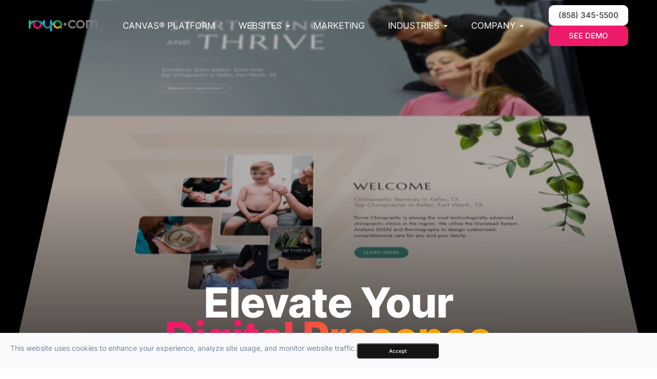

--- FILE ---
content_type: text/html; charset=UTF-8
request_url: https://www.roya.com/?utm_source=domain_issue_trinityeyecare.com
body_size: 19162
content:
<!DOCTYPE html>
<html lang="en-US"><head><meta name="google-site-verification" content="HS2i7j4TZfWCFO_P9S62C-t1nqoft0VOpOB1XVF2ypw"><meta charset="utf-8"><meta http-equiv="X-UA-Compatible" content="IE=edge"><meta name="viewport" content="width=device-width, initial-scale=1"><meta http-equiv="Content-Type" content="text/html; charset=utf-8"><meta name="google-site-verification" content="5NQvNCnBwhCpyor02atC05RJyXmDcPKhdUgKJ_8PUFs"><script>(function(w,d,s,l,i){w[l]=w[l]||[];w[l].push({'gtm.start':new Date().getTime(),event:'gtm.js'});var f=d.getElementsByTagName(s)[0],j=d.createElement(s),dl=l!='dataLayer'?'&l='+l:'';j.async=true;j.src='https://www.googletagmanager.com/gtm.js?id='+i+dl;f.parentNode.insertBefore(j,f);})(window,document,'script','dataLayer','GTM-MTS4N582');</script><title>Roya - Custom Web Design and Marketing</title><link rel="icon" href="https://admin.roya.com/views/assets/app-icons/roya/favicon.ico"><meta name="description" content="Custom Website Design | Roya.com provides state of the art technology platforms for custom website designs and online marketing."><link href="https://www.roya.com/css/bootstrap.min.css" rel="stylesheet" type="text/css"><link href="https://www.roya.com/styles/site-menu-min.css" rel="stylesheet"><link href="https://www.roya.com/styles/custom.css" rel="stylesheet"><link href="https://www.roya.com/styles/homepage-redesign.css" rel="stylesheet"><link href="https://www.roya.com/styles/default-redesign.css" rel="stylesheet"><link href="https://unpkg.com/aos@2.3.1/dist/aos.css" rel="stylesheet"><link href="https://www.roya.com/css/common-global.css" rel="stylesheet" type="text/css"><link href="https://www.roya.com/css/site-overrides.css?jxl91090011=jxl91090011" rel="stylesheet" type="text/css"><link href="https://www.roya.com/css/pages/WebPage-c71a7257-7f38-4ab7-bc70-094eb6385657.css?jxl91090011=jxl91090011" rel="stylesheet" type="text/css"><script>var siteRoot="https://www.roya.com/";var siteExtension=".html";</script><script type="text/javascript" src="https://www.roya.com/js/common.js?jxl91090011=jxl91090011"></script><!--[if lt IE 9]>
                <script src="https://www.roya.com/js/html5shiv.min.js"></script>
                <script src="https://www.roya.com/js/respond.min.js"></script>
            <![endif]--><script src="https://www.gstatic.com/firebasejs/4.1.2/firebase.js"></script><script>var config={apiKey:"AIzaSyB39vZx6d5hgmq40bTMs280rLPQSvSNFOo",authDomain:"royacom-notifications.firebaseapp.com",databaseURL:"https://royacom-notifications.firebaseio.com",projectId:"royacom-notifications",storageBucket:"royacom-notifications.appspot.com",messagingSenderId:"654495725846"};firebase.initializeApp(config);</script><script src="https://www.roya.com/js/device-notifications.js"></script><script>deviceNotifications.init('https://www.roya.com/');</script><script>$('.FormatPhone').text(function(i,text){return text.replace(/(\d{3})(\d{3})(\d{4})/,'($1) $2-$3');});</script><script>function initApollo(){var n=Math.random().toString(36).substring(7),o=document.createElement("script");o.src="https://assets.apollo.io/micro/website-tracker/tracker.iife.js?nocache="+n,o.async=!0,o.defer=!0,o.onload=function(){window.trackingFunctions.onLoad({appId:"6631169168af5601c767a264"})},document.head.appendChild(o)}initApollo();</script><script src="https://www.google.com/recaptcha/api.js?render=6LcjaeArAAAAAAjuSRzVcbSWE9MqgjEu_NAgOIEI"></script><script>function doCanvasCaptcha()
{$('.g-recaptcha-response').each(function(){var outerThis=this;grecaptcha.execute('6LcjaeArAAAAAAjuSRzVcbSWE9MqgjEu_NAgOIEI',{action:'submit'}).then(function(token){$(outerThis).val(token);});});}
grecaptcha.ready(function(){doCanvasCaptcha();});setInterval(doCanvasCaptcha,90000);</script><link rel="amphtml" href="https://www.roya.com/index-amp.html"><script type="application/ld+json">
{
  "@context": "https://schema.org",
  "@graph": [
    {
      "@type": "WebPage",
      "@id": "https://www.roya.com/#webpage",
      "url": "https://www.roya.com/",
      "name": "Roya | Custom Websites & Marketing | SEO For Dentists, Optometrists, Veterinarians",
      "isPartOf": { "@id": "https://www.roya.com/#website" },
      "about": { "@id": "https://www.roya.com/#organization" },
      "primaryImageOfPage": { "@id": "https://www.roya.com/#primaryimage" },
      "image": { "@id": "https://www.roya.com/#primaryimage" },
      "thumbnailUrl": "https://static.royacdn.com/Site-267d6cb1-b05a-4c2a-a59f-97c1e8b11b65/homepage_redesign/webdesign.png",
      "description": "Roya builds SEO-optimized websites and delivers full-funnel marketing using the Canvas® platform—CMS, CRM, analytics, and more for Dentists, Optometrists, Veterinarians, Chiropractors, Plastic Surgeons, and other healthcare professionals.",
      "breadcrumb": { "@id": "https://www.roya.com/#breadcrumb" },
      "inLanguage": "en-US",
      "datePublished": "2025-01-01T00:00:00-08:00",
      "dateModified": "2025-08-08T00:00:00-07:00",
      "potentialAction": [{ "@type": "ReadAction", "target": ["https://www.roya.com/"] }]
    },
    {
      "@type": "ImageObject",
      "inLanguage": "en-US",
      "@id": "https://www.roya.com/#primaryimage",
      "url": "https://static.royacdn.com/Site-267d6cb1-b05a-4c2a-a59f-97c1e8b11b65/homepage_redesign/webdesign.png",
      "contentUrl": "https://static.royacdn.com/Site-267d6cb1-b05a-4c2a-a59f-97c1e8b11b65/homepage_redesign/webdesign.png",
      "width": 1200,
      "height": 630
    },
    {
      "@type": "BreadcrumbList",
      "@id": "https://www.roya.com/#breadcrumb",
      "itemListElement": [
        { "@type": "ListItem", "position": 1, "name": "Home", "item": "https://www.roya.com/" },
        { "@type": "ListItem", "position": 2, "name": "Book a Demo", "item": "https://www.roya.com/demo.html" },
        { "@type": "ListItem", "position": 3, "name": "Dental Professionals", "item": "https://www.roya.com/dental.html" },
        { "@type": "ListItem", "position": 4, "name": "Eye Care Professionals", "item": "https://www.roya.com/eye-care-professionals-websites.html" },
        { "@type": "ListItem", "position": 5, "name": "Veterinary Professionals", "item": "https://www.roya.com/veterinary-websites-marketing.html" },
        { "@type": "ListItem", "position": 6, "name": "Marketing Solutions", "item": "https://www.roya.com/marketing-solutions.html" },
        { "@type": "ListItem", "position": 7, "name": "Canvas® CMS", "item": "https://www.roya.com/canvas-platform.html" },
        { "@type": "ListItem", "position": 8, "name": "Contact Us", "item": "https://www.roya.com/contact-us.html" }
      ]
    },
    {
      "@type": "WebSite",
      "@id": "https://www.roya.com/#website",
      "url": "https://www.roya.com/",
      "name": "Roya",
      "description": "Custom web design and full-service marketing powered by the Canvas® platform - for Dentists, Optometrists, Veterinarians, Chiropractors, Plastic Surgeons, and other healthcare professionals.",
      "publisher": { "@id": "https://www.roya.com/#organization" },
      "logo": "https://www.royacdn.com/unsafe/smart/Site-21ca77ed-4068-4af4-86b7-2c97fb19d1fd/logos/roya_logo_square.jpg",
      "potentialAction": [
        {
          "@type": "SearchAction",
          "target": { "@type": "EntryPoint", "urlTemplate": "https://www.roya.com/?s={search_term_string}" },
          "query-input": { "@type": "PropertyValueSpecification", "valueRequired": true, "valueName": "search_term_string" }
        }
      ],
      "inLanguage": "en-US"
    },
    {
      "@type": "Organization",
      "@id": "https://www.roya.com/#organization",
      "name": "Roya.com LLC",
      "url": "https://www.roya.com/",
      "logo": "https://www.royacdn.com/unsafe/smart/Site-21ca77ed-4068-4af4-86b7-2c97fb19d1fd/logos/roya_logo_square.jpg",
      "image": {
        "@type": "ImageObject",
        "inLanguage": "en-US",
        "@id": "https://www.roya.com/#/schema/logo/image/",
        "url": "https://www.royacdn.com/unsafe/smart/Site-21ca77ed-4068-4af4-86b7-2c97fb19d1fd/logos/roya_logo_square.jpg",
        "contentUrl": "https://www.royacdn.com/unsafe/smart/Site-21ca77ed-4068-4af4-86b7-2c97fb19d1fd/logos/roya_logo_square.jpg",
        "caption": "Roya",
        "width": 512,
        "height": 512
      },
      "telephone": "+1-858-345-5500",
      "address": {
        "@type": "PostalAddress",
        "streetAddress": "6364 Ferris Square",
        "addressLocality": "San Diego",
        "addressRegion": "CA",
        "postalCode": "92121",
        "addressCountry": "US"
      },
      "areaServed": "US",
      "contactPoint": [
        { "@type": "ContactPoint", "telephone": "+1-858-345-5500", "contactType": "sales", "areaServed": "US", "availableLanguage": ["en"] },
        { "@type": "ContactPoint", "telephone": "+1-858-345-5500", "contactType": "customer support", "areaServed": "US", "availableLanguage": ["en"] }
      ],
      "sameAs": [
        "https://www.facebook.com/roya.com.team",
        "https://www.instagram.com/roya.com_team/",
        "https://www.linkedin.com/company/roya-com/",
        "https://www.google.com/maps/place/Roya.com/@32.8900192,-117.1799183,15z/",
        "https://www.youtube.com/@royadigitalmarketing1063",
        "https://www.yelp.com/biz/roya-san-diego-3"
      ],
      "aggregateRating": {
        "@type": "AggregateRating",
        "ratingValue": "4.9",
        "bestRating": "5",
        "worstRating": "1",
        "reviewCount": 512,
        "ratingCount": 512
      }
    },
    {
      "@type": "Service",
      "@id": "https://www.roya.com/#service-web-design",
      "name": "Custom Website Design & Development",
      "serviceType": "Web Design",
      "description": "Custom, responsive websites built on Canvas® with SEO architecture, performance optimizations, conversion-focused UX, and ADA-conscious design.",
      "provider": { "@id": "https://www.roya.com/#organization" },
      "areaServed": "US",
      "audience": { "@type": "Audience", "audienceType": ["Dentists","Optometrists","Veterinarians","Chiropractors","Plastic Surgeons","Medical Practices","Local Services"] },
      "brand": { "@id": "https://www.roya.com/#organization" },
      "hasOfferCatalog": { "@id": "https://www.roya.com/#catalog-services" }
    },
    {
      "@type": "Service",
      "@id": "https://www.roya.com/#service-seo",
      "name": "Search Engine Optimization (SEO)",
      "serviceType": "SEO",
      "description": "Technical SEO, local SEO, content strategy, schema markup, and link-building to increase qualified traffic and visibility.",
      "provider": { "@id": "https://www.roya.com/#organization" },
      "areaServed": "US",
      "audience": { "@type": "Audience", "audienceType": ["Healthcare","Local Services","Multi-location Practices"] },
      "brand": { "@id": "https://www.roya.com/#organization" }
    },
    {
      "@type": "Service",
      "@id": "https://www.roya.com/#service-ads",
      "name": "Google Ads Management",
      "serviceType": "PPC Advertising",
      "description": "Full-funnel Google Ads management including Search, Performance Max, and remarketing with transparent reporting.",
      "provider": { "@id": "https://www.roya.com/#organization" },
      "areaServed": "US",
      "brand": { "@id": "https://www.roya.com/#organization" }
    },
    {
      "@type": "Service",
      "@id": "https://www.roya.com/#service-lsa",
      "name": "Local Services Ads (LSA) Management",
      "serviceType": "Local Services Ads",
      "description": "Setup, optimization, dispute management, and lead flow tuning for Google Local Services Ads.",
      "provider": { "@id": "https://www.roya.com/#organization" },
      "areaServed": "US",
      "brand": { "@id": "https://www.roya.com/#organization" }
    },
    {
      "@type": "Service",
      "@id": "https://www.roya.com/#service-social",
      "name": "Social Media Management",
      "serviceType": "Social Media",
      "description": "Content planning, creative production, scheduling, and analytics for major social platforms.",
      "provider": { "@id": "https://www.roya.com/#organization" },
      "areaServed": "US",
      "brand": { "@id": "https://www.roya.com/#organization" }
    },
    {
      "@type": "Service",
      "@id": "https://www.roya.com/#service-content",
      "name": "Content Marketing",
      "serviceType": "Content Marketing",
      "description": "Original, SEO-optimized copy, blogs, landing pages, and on-site content to drive rankings and conversions.",
      "provider": { "@id": "https://www.roya.com/#organization" },
      "areaServed": "US",
      "brand": { "@id": "https://www.roya.com/#organization" }
    },
    {
      "@type": "Service",
      "@id": "https://www.roya.com/#service-hosting",
      "name": "Hosting, Maintenance & Support",
      "serviceType": "Website Hosting & Support",
      "description": "Secure cloud hosting on Canvas®, updates, monitoring, backups, and priority support.",
      "provider": { "@id": "https://www.roya.com/#organization" },
      "areaServed": "US",
      "brand": { "@id": "https://www.roya.com/#organization" }
    },
    {
      "@type": "OfferCatalog",
      "@id": "https://www.roya.com/#catalog-services",
      "name": "Roya Services Catalog",
      "itemListElement": [
        { "@type": "Offer", "itemOffered": { "@id": "https://www.roya.com/#service-web-design" } },
        { "@type": "Offer", "itemOffered": { "@id": "https://www.roya.com/#service-seo" } },
        { "@type": "Offer", "itemOffered": { "@id": "https://www.roya.com/#service-ads" } },
        { "@type": "Offer", "itemOffered": { "@id": "https://www.roya.com/#service-lsa" } },
        { "@type": "Offer", "itemOffered": { "@id": "https://www.roya.com/#service-social" } },
        { "@type": "Offer", "itemOffered": { "@id": "https://www.roya.com/#service-content" } },
        { "@type": "Offer", "itemOffered": { "@id": "https://www.roya.com/#service-hosting" } }
      ]
    },
    {
      "@type": "Product",
      "@id": "https://www.canvasscore.com/#product-canvas-score",
      "name": "Canvas Score",
      "url": "https://www.canvasscore.com/",
      "image": "https://www.royacdn.com/unsafe/smart/Site-c6243925-5c39-4356-906f-a0ca1238f6bf/Assets/icon_1024.png",
      "logo": "https://www.royacdn.com/unsafe/smart/Site-c6243925-5c39-4356-906f-a0ca1238f6bf/Assets/icon_1024.png",
      "brand": { "@type": "Brand", "name": "Roya" },
      "category": "ReputationManagementSoftware",
      "description": "Canvas Score automates the way practices generate 5-star reviews, respond with AI, and drive referrals—all from one centralized dashboard.",
      "aggregateRating": {
        "@type": "AggregateRating",
        "ratingValue": "5.0",
        "bestRating": "5",
        "worstRating": "1",
        "ratingCount": "500"
      },
      "manufacturer": { "@id": "https://www.roya.com/#organization" }
    }
  ]
}
</script><link rel="canonical" href="https://www.roya.com/"></head><body data-webroot="" data-page-id="WebPage-c71a7257-7f38-4ab7-bc70-094eb6385657" data-page-name="index" data-siteid="Site-267d6cb1-b05a-4c2a-a59f-97c1e8b11b65" data-site="Site-267d6cb1-b05a-4c2a-a59f-97c1e8b11b65" class="index-redesign home-redesign  "> <noscript><iframe src="https://www.googletagmanager.com/ns.html?id=GTM-MTS4N582" height="0" width="0" style="display:none;visibility:hidden"></iframe></noscript> <div class="main-navigation bg-nav navigation-text-color mobile-navigation"> <div class="container row"> <ul class="nav"><li class=" " data-active=""><a href="https://www.roya.com/canvas-platform.html">Canvas® Platform</a></li> <li class="dropdown megamenu " role="presentation">
<a class="dropdown-toggle" data-toggle="dropdown" href="#design" role="button" aria-haspopup="true" aria-expanded="false">
Websites<span class="caret"></span></a><ul class="dropdown-menu"><li class="list-snap "><a href="https://www.roya.com/website-design/snap.html">Snap</a></li> <li class="list-amplify "><a href="https://www.roya.com/website-design/amplify.html">Amplify</a></li> <li class="list-envision "><a href="https://www.roya.com/website-design/envision.html">Envision</a></li> <li class="list-Enterprise "><a href="https://www.roya.com/website-design/enterprise.html">Enterprise</a></li>
</ul></li> <li class=" " data-active=""><a href="https://www.roya.com/marketing-solutions.html">Marketing</a></li> <li class="dropdown  " role="presentation">
<a class="dropdown-toggle" data-toggle="dropdown" href="#" role="button" aria-haspopup="true" aria-expanded="false">
Industries<span class="caret"></span></a><ul class="dropdown-menu"><li class=" "><a href="https://www.roya.com/chiropractic.html">Chiropractic</a></li> <li class=" "><a href="https://www.roya.com/dental.html">Dental</a></li> <li class=" "><a href="https://www.roya.com/eye-care-professionals-websites.html">Eye Care</a></li> <li class=" "><a href="https://www.roya.com/medical-websites.html">Medical</a></li> <li class=" "><a href="https://www.roya.com/counseling.html">Therapy</a></li> <li class=" "><a href="https://www.roya.com/plastic-surgery.html">Plastic Surgery</a></li> <li class=" "><a href="https://www.roya.com/real-estate-marketing.html">Real Estate</a></li> <li class=" "><a href="https://www.roya.com/veterinary-websites-marketing.html">Veterinary</a></li> <li class=" "><a href="https://www.roya.com/website-solutions.html">Other</a></li>
</ul></li> <li class="dropdown  " role="presentation">
<a class="dropdown-toggle" data-toggle="dropdown" href="#" role="button" aria-haspopup="true" aria-expanded="false">
Company<span class="caret"></span></a><ul class="dropdown-menu"><li class=" "><a href="https://www.roya.com/about-roya.html">About Roya.com</a></li> <li class=" "><a href="https://www.roya.com/contact-us.html">Contact us</a></li> <li class=" "><a href="https://www.roya.com/careers.html">Careers</a></li> <li class=" "><a href="https://www.roya.com/roya-reviews.html">Reviews</a></li> <li class=" "><a href="https://www.roya.com/blog/index.html">Blog</a></li> <li class=" "><a href="https://www.roya.com/partners.html">Partners</a></li> <li class="see-demo "><a href="https://www.roya.com/demo.html">See Demo</a></li>
</ul></li> </ul></div></div> <div class="main-content bg-content"> <div id="tophead"> <div class="site-header bg-nav desktop-navigation"> <a href="#" class="menu-toggle visible-xs"> <span class="sr-only">Toggle navigation</span> <span class="icon-bar"></span> <span class="icon-bar"></span> <span class="icon-bar"></span> </a> <div class="logo col-xs-12 col-md-2"> <a href="https://www.roya.com/"><img src="https://static.royacdn.com/Site-267d6cb1-b05a-4c2a-a59f-97c1e8b11b65/img/roya_logo_2017_medium.png"></a> </div> <div class="content-navigation hidden-xs navigation-text-color col-md-8"> <div class="menu-wrap"> <ul class="large__sr"><li class=" " data-active=""><a href="https://www.roya.com/canvas-platform.html">Canvas® Platform</a></li> <li class="dropdown megamenu " role="presentation">
<a class="dropdown-toggle" data-toggle="dropdown" href="#design" role="button" aria-haspopup="true" aria-expanded="false">
Websites<span class="caret"></span></a><ul class="dropdown-menu"><li class="list-snap "><a href="https://www.roya.com/website-design/snap.html">Snap</a></li> <li class="list-amplify "><a href="https://www.roya.com/website-design/amplify.html">Amplify</a></li> <li class="list-envision "><a href="https://www.roya.com/website-design/envision.html">Envision</a></li> <li class="list-Enterprise "><a href="https://www.roya.com/website-design/enterprise.html">Enterprise</a></li>
</ul></li> <li class=" " data-active=""><a href="https://www.roya.com/marketing-solutions.html">Marketing</a></li> <li class="dropdown  " role="presentation">
<a class="dropdown-toggle" data-toggle="dropdown" href="#" role="button" aria-haspopup="true" aria-expanded="false">
Industries<span class="caret"></span></a><ul class="dropdown-menu"><li class=" "><a href="https://www.roya.com/chiropractic.html">Chiropractic</a></li> <li class=" "><a href="https://www.roya.com/dental.html">Dental</a></li> <li class=" "><a href="https://www.roya.com/eye-care-professionals-websites.html">Eye Care</a></li> <li class=" "><a href="https://www.roya.com/medical-websites.html">Medical</a></li> <li class=" "><a href="https://www.roya.com/counseling.html">Therapy</a></li> <li class=" "><a href="https://www.roya.com/plastic-surgery.html">Plastic Surgery</a></li> <li class=" "><a href="https://www.roya.com/real-estate-marketing.html">Real Estate</a></li> <li class=" "><a href="https://www.roya.com/veterinary-websites-marketing.html">Veterinary</a></li> <li class=" "><a href="https://www.roya.com/website-solutions.html">Other</a></li>
</ul></li> <li class="dropdown  " role="presentation">
<a class="dropdown-toggle" data-toggle="dropdown" href="#" role="button" aria-haspopup="true" aria-expanded="false">
Company<span class="caret"></span></a><ul class="dropdown-menu"><li class=" "><a href="https://www.roya.com/about-roya.html">About Roya.com</a></li> <li class=" "><a href="https://www.roya.com/contact-us.html">Contact us</a></li> <li class=" "><a href="https://www.roya.com/careers.html">Careers</a></li> <li class=" "><a href="https://www.roya.com/roya-reviews.html">Reviews</a></li> <li class=" "><a href="https://www.roya.com/blog/index.html">Blog</a></li> <li class=" "><a href="https://www.roya.com/partners.html">Partners</a></li> <li class="see-demo "><a href="https://www.roya.com/demo.html">See Demo</a></li>
</ul></li> </ul></div> </div> <div class="demo col-md-2"> <div class="col-xs-12 thePhone"> <a href="tel:8583455500"><span class="FormatPhone">(858) 345-5500</span></a> </div> <div class="col-xs-12 theDemo"> <a href="https://www.roya.com/demo.html">See Demo</a> </div> </div> <a class="burgernav" href="#"><span class="menu-icon"></span></a> <a class="phone__icon" href="tel:8583455500" style="display:none"><i class="fa fa-phone"></i></a> <div class="flex-item mobile_menu" style="display: none;"> <nav id="mobile_menu"><ul id="menu_container"></ul></nav></div> </div> <div class="ry-menu" id="new-mobilemenu" style="display: none;"> <ul class="nav-menu ry-nav"><li class=" " data-active=""><a href="https://www.roya.com/canvas-platform.html">Canvas® Platform</a></li> <li class="dropdown megamenu " role="presentation">
<a class="dropdown-toggle" data-toggle="dropdown" href="#design" role="button" aria-haspopup="true" aria-expanded="false">
Websites<span class="caret"></span></a><ul class="dropdown-menu"><li class="list-snap "><a href="https://www.roya.com/website-design/snap.html">Snap</a></li> <li class="list-amplify "><a href="https://www.roya.com/website-design/amplify.html">Amplify</a></li> <li class="list-envision "><a href="https://www.roya.com/website-design/envision.html">Envision</a></li> <li class="list-Enterprise "><a href="https://www.roya.com/website-design/enterprise.html">Enterprise</a></li>
</ul></li> <li class=" " data-active=""><a href="https://www.roya.com/marketing-solutions.html">Marketing</a></li> <li class="dropdown  " role="presentation">
<a class="dropdown-toggle" data-toggle="dropdown" href="#" role="button" aria-haspopup="true" aria-expanded="false">
Industries<span class="caret"></span></a><ul class="dropdown-menu"><li class=" "><a href="https://www.roya.com/chiropractic.html">Chiropractic</a></li> <li class=" "><a href="https://www.roya.com/dental.html">Dental</a></li> <li class=" "><a href="https://www.roya.com/eye-care-professionals-websites.html">Eye Care</a></li> <li class=" "><a href="https://www.roya.com/medical-websites.html">Medical</a></li> <li class=" "><a href="https://www.roya.com/counseling.html">Therapy</a></li> <li class=" "><a href="https://www.roya.com/plastic-surgery.html">Plastic Surgery</a></li> <li class=" "><a href="https://www.roya.com/real-estate-marketing.html">Real Estate</a></li> <li class=" "><a href="https://www.roya.com/veterinary-websites-marketing.html">Veterinary</a></li> <li class=" "><a href="https://www.roya.com/website-solutions.html">Other</a></li>
</ul></li> <li class="dropdown  " role="presentation">
<a class="dropdown-toggle" data-toggle="dropdown" href="#" role="button" aria-haspopup="true" aria-expanded="false">
Company<span class="caret"></span></a><ul class="dropdown-menu"><li class=" "><a href="https://www.roya.com/about-roya.html">About Roya.com</a></li> <li class=" "><a href="https://www.roya.com/contact-us.html">Contact us</a></li> <li class=" "><a href="https://www.roya.com/careers.html">Careers</a></li> <li class=" "><a href="https://www.roya.com/roya-reviews.html">Reviews</a></li> <li class=" "><a href="https://www.roya.com/blog/index.html">Blog</a></li> <li class=" "><a href="https://www.roya.com/partners.html">Partners</a></li> <li class="see-demo "><a href="https://www.roya.com/demo.html">See Demo</a></li>
</ul></li> </ul></div></div> <div class="content"> <div class="col-xs-12 sections"><div></div><div class="col-xs-12 module-hero" style="min-height: 100vh;"><div class="col-xs-12 ry-container"><div class="col-xs-12 ry-content"><div class="col-xs-12 content"><div class="ry-headline"><h1 style="text-align: center;">Elevate Your <span class="span-1">Digital Presence</span></h1></div><div class="ry-text-hero"><p style="text-align: center;">Grow your practice through proven digital strategies, leading technology, and coaching from experienced marketing strategists.</p><div style="text-align: center;"><a data-cke-saved-href="#" href="https://www.roya.com/demo.html" data-toggle-value="" data-toggle-default-visible="false" data-toggle-show-animation="" data-toggle-hide-animation="" data-toggle-show-animation-options="{}" data-toggle-hide-animation-options="{}" id="" class="ry-btn ry-btn-primary" target="_self">Get a Demo</a></div></div></div></div></div><div class="col-xs-12 section-background"><div class="video-poster"><video width="320" height="240" poster="https://static.royacdn.com/Site-267d6cb1-b05a-4c2a-a59f-97c1e8b11b65/homepage_redesign/homepage_module_hero_background.png" autoplay loop muted><source src="https://s3.amazonaws.com/static.organiclead.com/Site-267d6cb1-b05a-4c2a-a59f-97c1e8b11b65/videos/herovideo_20240122_optimized.mp4" type="video/mp4"> Your browser does not support the video tag.
</source></video></div></div></div></div><div class="col-xs-12 sections"><div></div><div class="col-xs-12 module-webdesign"><div class="col-xs-12 ry-container"><div class="col-xs-12 ry-content"><div class="col-xs-12 content"><div class="col-xs-12 photo"><img src="https://static.royacdn.com/Site-267d6cb1-b05a-4c2a-a59f-97c1e8b11b65/homepage_redesign/webdesign.png" loading="lazy" alt="custom web designs" class="img-responsive"></div><div class="col-xs-12 ry-flex"><div class="col-xs-12 col-lg-6 ry-each"><div class="col-xs-12 col-lg-12 each-container"><div class="ry-headline"><h2>Custom <span class="span-1">Web Design</span></h2></div><div class="ry-text"><h5>Unlock Your Online Potential. Choose From Multiple Tiers of Tailored Web Design Spearheaded by our Expert Designers</h5><p>At Roya.com, we recognize that your online presence extends beyond a website; it embodies the digital persona of your brand. That is why our commitment goes beyond a conventional web design; we deliver a complete suite of products, complemented by a professional support team devoted to ensuring your business flourishes online. Catering to diverse budgets, our tiered design options allow you to either aim for the stars from the get-go or begin modestly and expand effortlessly through our innovative Canvas® platform. Irrespective of your business stage, from cold-start practice to a well established market leader, Roya is your partner in navigating the path to online success.</p></div></div></div><div class="col-xs-12 col-lg-6 ry-each"><div class="col-xs-12 col-lg-12 each-container"><div class="col-xs-12 module-accordion"><div class="col-xs-12 each active snap"><div class="headline"><h5>Snap</h5>
<a href="https://www.roya.com/website-design/snap.html" class="arrow-design-levels"> <div class="svg-icons"> <svg xmlns="http://www.w3.org/2000/svg" width="16" height="16" fill="currentColor" class="bi bi-arrow-up-right" viewbox="0 0 16 16"><path fill-rule="evenodd" d="M14 2.5a.5.5 0 0 0-.5-.5h-6a.5.5 0 0 0 0 1h4.793L2.146 13.146a.5.5 0 0 0 .708.708L13 3.707V8.5a.5.5 0 0 0 1 0v-6z"></path></svg></div></a></div><div class="ry-text"><p>Snap Designs represent the most cost-effective professional digital presence. At this design tier, our team of expert designers flawlessly incorporate your brand identity into an array of layouts that embody industry best practices. This approach unlocks a world of endless design possibilities, meticulously customized to meet the unique requirements of your practice without having to start from scratch. With Roya's Snap Designs, you will experience an unparalleled fusion of affordability and professional quality, setting the stage for your digital journey. <a data-cke-saved-href="https://www.roya.com/website-design/snap.html" href="https://www.roya.com/snap.html" data-toggle-value="" data-toggle-default-visible="false" data-toggle-show-animation="" data-toggle-hide-animation="" data-toggle-show-animation-options="{}" data-toggle-hide-animation-options="{}" id="" class="Type" target="_self">Learn More</a>​​​​​​​</p></div></div><div class="col-xs-12 each amplify"><div class="headline"><h5>Amplify</h5>
<a href="https://www.roya.com/website-design/amplify.html" class="arrow-design-levels"> <div class="svg-icons"> <svg xmlns="http://www.w3.org/2000/svg" width="16" height="16" fill="currentColor" class="bi bi-arrow-up-right" viewbox="0 0 16 16"><path fill-rule="evenodd" d="M14 2.5a.5.5 0 0 0-.5-.5h-6a.5.5 0 0 0 0 1h4.793L2.146 13.146a.5.5 0 0 0 .708.708L13 3.707V8.5a.5.5 0 0 0 1 0v-6z"></path></svg></div></a></div><div class="ry-text" style="display:none;"><p>Experience the ultimate in customization with Roya's Amplify Designs, where your vision and our expertise take your brand to new digital heights. With this option, you'll enjoy the vast freedom of customizations in creating a website design that perfectly reflects your brand identity and business goals. Through constant collaboration with our dedicated design team, your ideas will seamlessly come to life, ensuring a website that not only captures attention but drives results. Elevate your online presence and unlock new possibilities with Roya's Amplify Designs. <a data-cke-saved-href="https://www.roya.com/website-design/snap.html" href="https://www.roya.com/amplify.html" data-toggle-value="" data-toggle-default-visible="false" data-toggle-show-animation="" data-toggle-hide-animation="" data-toggle-show-animation-options="{}" data-toggle-hide-animation-options="{}" id="" class="Type" target="_self">Learn More</a></p></div></div><div class="col-xs-12 each envision"><div class="headline"><h5>Envision</h5>
<a href="https://www.roya.com/website-design/envision.html" class="arrow-design-levels"> <div class="svg-icons"> <svg xmlns="http://www.w3.org/2000/svg" width="16" height="16" fill="currentColor" class="bi bi-arrow-up-right" viewbox="0 0 16 16"><path fill-rule="evenodd" d="M14 2.5a.5.5 0 0 0-.5-.5h-6a.5.5 0 0 0 0 1h4.793L2.146 13.146a.5.5 0 0 0 .708.708L13 3.707V8.5a.5.5 0 0 0 1 0v-6z"></path></svg></div></a></div><div class="ry-text" style="display:none;"><p>Explore the limitless possibilities with Roya's Envision Designs, where your vision and creativity along with our expertise, transform a blank canvas to a website of your aspirations. With this option, you have the freedom to craft the website of your dreams while adhering to industry best practices. Through ongoing collaboration with our skilled design team, your vision will be transformed into a captivating online presence that resonates with your audience. With Roya's Envision Designs, there are no limits—only opportunities to showcase your brand's essence in its purest form. Discover your website's full potential with Roya and soar beyond the ordinary today. <a data-cke-saved-href="https://www.roya.com/website-design/envision.html" href="https://www.roya.com/envision.html" data-toggle-value="" data-toggle-default-visible="false" data-toggle-show-animation="" data-toggle-hide-animation="" data-toggle-show-animation-options="{}" data-toggle-hide-animation-options="{}" id="" class="Type" target="_self">Learn More</a></p></div></div><div class="col-xs-12 each enterprise"><div class="headline"><h5>Enterprise</h5>
<a href="https://www.roya.com/website-design/enterprise.html" class="arrow-design-levels"> <div class="svg-icons"> <svg xmlns="http://www.w3.org/2000/svg" width="16" height="16" fill="currentColor" class="bi bi-arrow-up-right" viewbox="0 0 16 16"><path fill-rule="evenodd" d="M14 2.5a.5.5 0 0 0-.5-.5h-6a.5.5 0 0 0 0 1h4.793L2.146 13.146a.5.5 0 0 0 .708.708L13 3.707V8.5a.5.5 0 0 0 1 0v-6z"></path></svg></div></a></div><div class="ry-text" style="display:none;"><p>Embark on a journey of digital transformation with Roya's Enterprise Designs, meticulously crafted for multi-location businesses. With this option, you not only unlock the creative freedom of Envision websites but also gain access to custom microsites tailored for each location. Empower your business with personalized pages that provide clients with essential information at their fingertips, ensuring a seamless online experience across all locations. With Roya's Enterprise Designs, elevate your online presence and streamline your multi-location business operations like never before. Unlock your full potential with Roya today. <a data-cke-saved-href="https://www.roya.com/website-design/enterprise.html" href="https://www.roya.com/enterprise.html" data-toggle-value="" data-toggle-default-visible="false" data-toggle-show-animation="" data-toggle-hide-animation="" data-toggle-show-animation-options="{}" data-toggle-hide-animation-options="{}" id="" class="Type" target="_self">Learn More</a></p></div></div></div></div></div></div></div></div></div></div></div><div class="col-xs-12 sections"><div></div><div class="col-xs-12 module-strategy"><div class="col-xs-12 background-section"></div><div class="col-xs-12 ry-container"><div class="col-xs-12 ry-content"><div class="col-xs-12 content"><div class="col-xs-12 ry-flex headline"><div class="col-xs-12 col-lg-6 ry-each"><div class="col-xs-12 col-lg-12 each-container"><div class="ry-headline"><h2>Proven <span class="span-1">Marketing Strategies</span></h2></div></div></div><div class="col-xs-12 col-lg-6 ry-each"><div class="col-xs-12 col-lg-12 each-container"><div class="ry-text"><p>At Roya.com Marketing, we set new standards for digital excellence, fueled by a relentless dedication to innovation and backed by our white-glove service. Elevate your brand with our comprehensive marketing packages designed to exceed the unique demands of our diverse clientele. From budget-conscious cold-starts to flourishing market-leading practices, our custom solutions are designed to strengthen your online footprint and elevate your digital strategy to unprecedented levels. Choose Roya.com Marketing for a partnership that promises to exceed the ordinary and ensure your success in an ever-changing digital world. Multiple Marketing Packages to choose from:</p></div></div></div></div><div class="col-xs-12 ry-flex list-block"><div class="col-xs-12 col-lg-3 ry-each blue" style="transform: rotate(-7deg);left: 30px;"><div class="col-xs-12 col-lg-12 each-container"><div class="ry-text"><h5>Professional</h5><p>Are you ready for a website that turns visitors into customers? <br><br><em>Our Professional package has all the required tools to get you started:</em>​​​​​</p><ul><li><p>Secure Web Hosting</p></li><li><p>Dedicated Client Services Team</p></li><li><p>Canvas Toolbox &amp; Platform License</p></li><li><p>Domain Services</p></li><li><p>Real Time Analytics Dashboard</p></li><li><p>Lead Capture Forms</p></li><li><p>Search Friendly Content</p></li></ul></div><div class="col-xs-12 each-back"><div class="ry-text back-headline"><h5>Professional</h5><p>Are you ready for a website that turns visitors into customers?</p></div><div class="back-content"><p>Our Professional package has all the required tools to get you started:​​​​​</p><ul><li><p>Secure Web Hosting</p></li><li><p>Dedicated Client Services Team</p></li><li><p>Canvas Toolbox &amp; Platform License</p></li><li><p>Domain Services</p></li><li><p>Real Time Analytics Dashboard</p></li><li><p>Lead Capture Forms</p></li><li><p>Search Friendly Content</p></li></ul></div></div></div></div><div class="col-xs-12 col-lg-3 ry-each black" style="transform: rotate(-10deg); left: -20px; top: 60px;"><div class="col-xs-12 col-lg-12 each-container"><div class="ry-text"><h5>Premier</h5><p>Ready to give your online presence a boost?<br><br><em>Get everything in the Professional Package and:</em></p><ul><li><p>Quarterly Organic and Local SEO Optimizations</p></li><li><p>Quarterly Marketing Consultations</p></li><li><p>Quarterly SEO Blog Content </p></li><li><p>Reptuation Tracker</p></li><li><p>Call Tracking</p></li></ul></div><div class="col-xs-12 each-back"><div class="ry-text back-headline"><h5>Premier</h5><p>Ready to give your online presence a boost?</p></div><div class="back-content"><p>Get everything in the Professional Package and:</p><ul><li><p>Quarterly Organic and Local SEO Optimizations</p></li><li><p>Quarterly Marketing Consultations</p></li><li><p>Quarterly SEO Blog Content </p></li><li><p>Reptuation Tracker</p></li><li><p>Call Tracking</p></li></ul></div></div></div></div><div class="col-xs-12 col-lg-3 ry-each green" style="transform: rotate(12deg); top: -40px; left: -30px;"><div class="col-xs-12 col-lg-12 each-container"><div class="ry-text"><h5>SEO+</h5><p>Secure your spot on Google’s First Page<br>​​​​​​​<br><em>Includes Premier package benefits plus:</em></p><ul><li><p>Monthly Local and Organic SEO Optimizations</p></li><li><p>Monthly Marketing Strategy Consultations</p></li><li><p>Monthly SEO Blog Content</p></li><li><p>​​​​​​​​​​​​​​Canvas® Studio Social Media Credits</p></li></ul></div><div class="col-xs-12 each-back"><div class="ry-text back-headline"><h5>SEO+</h5><p>Secure your spot on Google’s First Page​​​​</p></div><div class="back-content"><p>Includes Premier package benefits plus:</p><ul><li><p>Monthly Local and Organic SEO Optimizations</p></li><li><p>Monthly Marketing Strategy Consultations</p></li><li><p>Monthly SEO Blog Content</p></li><li><p>​​​​​​​​​​​​​​Canvas® Studio Social Media Credits</p></li></ul></div></div></div></div><div class="col-xs-12 col-lg-3 ry-each light-orange" style="transform: rotate(-20deg);top: 30px;left: -20px;"><div class="col-xs-12 col-lg-12 each-container"><div class="ry-text"><h5>Omni Search</h5><p>Extend your reach to AI platforms &amp; secure the future of your online visibility</p><p><br><em>Includes all SEO+ Benefits Plus:</em></p><ul><li><p>AEO (Answer Engine Optimization) for AI answer boxes.</p></li><li><p>GEO (Generative Engine Optimization) for large- language-model visibility</p></li><li><p>AI Discovery Engine Data Connections</p></li><li><p>Custom AI llms.txt Files</p></li></ul></div><div class="col-xs-12 each-back"><div class="ry-text back-headline"><h5>Omni Search</h5><p>Extend your reach to AI platforms &amp; secure the future of your online visibility</p></div><div class="back-content"><p>Includes all SEO+ Benefits Plus:</p><ul><li><p>AEO (Answer Engine Optimization) for AI answer boxes.</p></li><li><p>GEO (Generative Engine Optimization) for large- language-model visibility</p></li><li><p>AI Discovery Engine Data Connections</p></li><li><p>Custom AI llms.txt Files</p></li></ul></div></div></div></div><div class="col-xs-12 col-lg-3 ry-each peech" style="transform: rotate(40deg); top: 60px; left: -30px;"><div class="col-xs-12 col-lg-12 each-container"><div class="ry-text"><h5>Accelerator</h5><p>Ready to put the pedal to the metal and accelerate your business growth? </p><p>​​​​​​​<br><em>Enjoy SEO+ benefits and:</em></p><ul><li><p>Custom Google Banner Ad Campaigns</p></li><li><p>Optimized and Monitored Display Ad Campaigns</p></li><li><p>Done-for-you, Custom Social Media Posts</p></li><li><p>Custom Monthly Reports</p></li></ul></div><div class="col-xs-12 each-back"><div class="ry-text back-headline"><h5>Accelerator</h5><p>Ready to put the pedal to the metal and accelerate your business growth?</p></div><div class="back-content"><p>Enjoy SEO+ benefits and:</p><ul><li><p>Custom Google Banner Ad Campaigns</p></li><li><p>Optimized and Monitored Display Ad Campaigns</p></li><li><p>Done-for-you, Custom Social Media Posts</p></li><li><p>Custom Monthly Reports</p></li></ul></div></div></div></div><div class="col-xs-12 col-lg-3 ry-each yellow" style="transform: rotate(10deg); top: 90px; left: -30px;"><div class="col-xs-12 col-lg-12 each-container"><div class="ry-text"><h5>Elite</h5><p>Are you aiming to outshine the competition or establish market dominance?<br><br><em>Includes everything from Accelerator and</em></p><ul><li><p>Expert-built Google PPC Search Ad Campaigns</p></li><li><p>Call Tracking With AI Insights</p></li><li><p>​​​​​​​Semi-monthly SEO Blog Content</p></li><li><p>YouTube Ad Management</p></li></ul></div><div class="col-xs-12 each-back"><div class="ry-text back-headline"><h5>Elite</h5><p>Are you aiming to outshine the competition or establish market dominance?</p></div><div class="back-content"><p>Includes everything from Accelerator and</p><ul><li><p>Expert-built Google PPC Search Ad Campaigns</p></li><li><p>Call Tracking With AI Insights</p></li><li><p>​​​​​​​Semi-monthly SEO Blog Content</p></li><li><p>YouTube Ad Management</p></li></ul></div></div></div></div></div></div></div></div></div></div><div class="col-xs-12 sections"><div></div><div class="col-xs-12 module-cms-technology"><div class="col-xs-12 ry-container"><div class="col-xs-12 ry-content"><div class="col-xs-12 content"><div class="ry-headline"><h2 style="text-align: center;"><span class="span-1">Canvas®</span>CMS Technology</h2></div><div class="col-xs-12 ry-flex partners"><div class="col-xs-12 col-lg-6 ry-each"><div class="col-xs-12 col-lg-12 each-container"><div class="col-xs-12 photo"><img src="https://static.royacdn.com/Site-267d6cb1-b05a-4c2a-a59f-97c1e8b11b65/homepage_redesign/googlepartner.png" loading="lazy" alt="Google Partner" class="img-responsive"></div></div></div><div class="col-xs-12 col-lg-6 ry-each"><div class="col-xs-12 col-lg-12 each-container"><div class="ry-text"><p>Canvas® is a revolutionary marketing platform that integrates a comprehensive suite of modules including CMS, CRM, Analytics, and a Design Studio, among others. Developed as a proprietary solution by Roya, Canvas® is engineered to deliver unmatched customization and low-code/no-code efficiency. This platform distinguishes itself from conventional options such as WordPress, offering more powerful customization options and industry specific solutions tailored to meet ever evolving needs. Moreover, Canvas® is equipped with advanced security measures, adhering to strict compliance standards to safeguard sensitive client information, setting a new benchmark for reliability, scalability, and efficiency.</p></div></div></div></div><div class="col-xs-12 photo"><img src="https://static.royacdn.com/Site-267d6cb1-b05a-4c2a-a59f-97c1e8b11b65/homepage_redesign/canvas.png" loading="lazy" alt="Canvas analytics" class="img-responsive"></div><div class="col-xs-12 ry-flex grid-details"><div class="col-xs-12 col-lg-6 ry-each"><div class="col-xs-12 each-block cloud"><div class="col-xs-12 col-lg-12 each-container"><div class="ry-headline"><h4>Cloud Based Technology</h4></div><div class="col-xs-12 photo"><img src="https://static.royacdn.com/Site-267d6cb1-b05a-4c2a-a59f-97c1e8b11b65/homepage_redesign/grid_1.png" loading="lazy" alt="content management" class="img-responsive"></div><div class="ry-text"><p>Canvas® CMS platform utilizes latest technologies including a cloud hosting environment and cloud based asset management and CDN. You and your clients can enjoy faster page speed and better usability standards than the competition, giving you a competitive advantage in SEO and user experience.</p></div></div></div></div><div class="col-xs-12 col-lg-6 ry-each"><div class="col-xs-12 col-lg-12 each-block roi"><div class="col-xs-12 col-lg-12 each-container"><div class="ry-headline"><h4>ROI Tracking</h4></div><div class="ry-text"><p>Using our suite of tools and tracking modules, you can assess the effectiveness of all your online efforts. It may sound like a no-brainer to have such transparency, but you will be surprised to know majority of businesses do not have access to such real-time reports!</p></div><div class="col-xs-12 photo"><img src="https://static.royacdn.com/Site-267d6cb1-b05a-4c2a-a59f-97c1e8b11b65/homepage_redesign/grid_2.png" loading="lazy" alt="marketing report" class="img-responsive"></div></div></div><div class="col-xs-12 each-block call"><div class="col-xs-12 col-lg-12 each-container"><div class="ry-headline"><h4>Call Tracking</h4></div><div class="ry-text"><p>Track &amp; listen to every call originated from any of your online or offline campaigns all within Canvas® platform.</p></div><div class="col-xs-12 photo"><img src="https://static.royacdn.com/Site-267d6cb1-b05a-4c2a-a59f-97c1e8b11b65/homepage_redesign/grid_3.png" loading="lazy" alt="call tracking" class="img-responsive"></div></div></div><div class="col-xs-12 each-block dragndrop"><div class="col-xs-12 col-lg-12 each-container"><div class="ry-headline"><h4>Visualized Website Editing</h4></div><div class="col-xs-12 photo"><img src="https://static.royacdn.com/Site-267d6cb1-b05a-4c2a-a59f-97c1e8b11b65/homepage_redesign/grid_4.png" loading="lazy" alt="live edit" class="img-responsive"></div><div class="ry-text"><p>Visualize your website changes instantly with our revolutionary live-view editing.</p></div></div></div></div><div class="col-xs-12 col-lg-6 ry-each"><div class="col-xs-12 col-lg-12 each-block allinone"><div class="col-xs-12 col-lg-12 each-container"><div class="ry-headline"><h4>All-In-One Marketing Platform</h4></div><div class="ry-text"><ul><li><p>Responsive design seamlessly adapts to all device sizes</p></li><li><p>Create dynamic landing pages</p></li><li><p>Integrated analytics &amp; lead-generation monitoring</p></li><li><p>Email campaign functionality to encourage patient reviews, boosting your local SEO rankings</p></li><li><p>Social media integration for the ultimate branding capabilities</p></li><li><p>View your website's analytics &amp; top-searched queries in Google</p></li></ul></div><div class="col-xs-12 photo"><img src="https://static.royacdn.com/Site-267d6cb1-b05a-4c2a-a59f-97c1e8b11b65/homepage_redesign/grid_5.png" loading="lazy" alt="SEO" class="img-responsive"></div></div></div><div class="col-xs-12 each-block explore"><div class="col-xs-12 col-lg-12 each-container"><div class="icons"><a href="https://www.roya.com/canvas-platform.html"> <div class="svg-icons"> <svg xmlns="http://www.w3.org/2000/svg" width="16" height="16" fill="currentColor" class="bi bi-arrow-up-right" viewbox="0 0 16 16"><path fill-rule="evenodd" d="M14 2.5a.5.5 0 0 0-.5-.5h-6a.5.5 0 0 0 0 1h4.793L2.146 13.146a.5.5 0 0 0 .708.708L13 3.707V8.5a.5.5 0 0 0 1 0v-6z"></path></svg></div></a></div><div class="ry-headline"><h4>Explore Our Innovative Solutions</h4></div></div></div></div><div class="col-xs-12 col-lg-6 ry-each tablet-content"><div style="display:none;"></div><div class="col-xs-12 each-block call"><div class="col-xs-12 col-lg-12 each-container"><div class="ry-headline"><h4>Call Tracking</h4></div><div class="ry-text"><p>Track &amp; listen to every call originated from any of your online or offline campaigns all within Canvas® platform.</p></div><div class="col-xs-12 photo"><img src="https://static.royacdn.com/Site-267d6cb1-b05a-4c2a-a59f-97c1e8b11b65/homepage_redesign/grid_3.png" loading="lazy" alt="" class="img-responsive"></div></div></div><div class="col-xs-12 each-block dragndrop"><div class="col-xs-12 col-lg-12 each-container"><div class="ry-headline"><h4>Visualized Website Editing</h4></div><div class="col-xs-12 photo"><img src="https://static.royacdn.com/Site-267d6cb1-b05a-4c2a-a59f-97c1e8b11b65/homepage_redesign/grid_4.png" loading="lazy" alt="" class="img-responsive"></div><div class="ry-text"><p>Visualize your website changes instantly with our revolutionary live-view editing.</p></div></div></div></div></div></div></div></div></div></div><div class="col-xs-12 sections"><div></div><div class="col-xs-12 module-difference"><div class="col-xs-12 ry-container"><div class="col-xs-12 ry-content"><div class="col-xs-12 content"><div class="ry-headline"><h2>The Roya <span class="span-2">Difference</span>​​​​​​​</h2></div><div class="col-xs-12 ry-flex icons-grid"><div class="col-xs-12 col-lg-6 ry-each"><div class="col-xs-12 col-lg-12 each-container"><div class="col-xs-12 photo"><img src="https://static.royacdn.com/Site-267d6cb1-b05a-4c2a-a59f-97c1e8b11b65/homepage_redesign/team_1.png" loading="lazy" alt="marketing software" class="img-responsive"></div><div class="ry-text"><h5>Best-in-class <strong>Technology</strong><br>promising constant innovation<br>and continuous improvement.</h5></div></div></div><div class="col-xs-12 col-lg-6 ry-each"><div class="col-xs-12 col-lg-12 each-container"><div class="col-xs-12 photo"><img src="https://static.royacdn.com/Site-267d6cb1-b05a-4c2a-a59f-97c1e8b11b65/homepage_redesign/team_3.png" loading="lazy" alt="ROI tracking" class="img-responsive"></div><div class="ry-text"><h5>Deliver <strong>Results </strong>with<br>complete transparency<br>for clear ROI tracking.</h5></div></div></div><div class="col-xs-12 col-lg-6 ry-each"><div class="col-xs-12 col-lg-12 each-container"><div class="col-xs-12 photo"><img src="https://static.royacdn.com/Site-267d6cb1-b05a-4c2a-a59f-97c1e8b11b65/homepage_redesign/team_2.png" loading="lazy" alt="fast results" class="img-responsive"></div><div class="ry-text"><h5><strong>Display Urgency</strong> with our<br>approach to increase<br>performance</h5></div></div></div><div class="col-xs-12 col-lg-6 ry-each"><div class="col-xs-12 col-lg-12 each-container"><div class="col-xs-12 photo"><img src="https://static.royacdn.com/Site-267d6cb1-b05a-4c2a-a59f-97c1e8b11b65/homepage_redesign/team_4.png" loading="lazy" alt="teamwork" class="img-responsive"></div><div class="ry-text"><h5>Powered by the creativity<br>and ingenuity from<br>​​​​​​​collaborative <strong>Teamwork</strong></h5></div></div></div></div><div class="ry-text"><p>Roya.com was started by technologists and marketers and we continue to innovate to stay ahead of the crowds. We are different, it shows and we are confident you will agree.</p><a data-cke-saved-href="https://www.roya.com/about-roya.html" href="https://www.roya.com/about-roya.html" data-toggle-value="" data-toggle-default-visible="false" data-toggle-show-animation="" data-toggle-hide-animation="" data-toggle-show-animation-options="{}" data-toggle-hide-animation-options="{}" id="" class="ry-btn ry-btn-primary" target="_self">Learn More About Roya.com</a></div></div></div></div></div></div><div class="col-xs-12 sections"><div></div><div class="col-xs-12 module-case"><div class="col-xs-12 ry-container"><div class="col-xs-12 ry-content"><div class="col-xs-12 content"><div class="col-xs-12 photo"><img src="https://static.royacdn.com/Site-267d6cb1-b05a-4c2a-a59f-97c1e8b11b65/homepage_redesign/new_casestudy.png" loading="lazy" alt="Case Study" class="img-responsive"></div><div class="col-xs-12 ry-flex"><div class="col-xs-12 col-lg-6 ry-each"><div class="col-xs-12 col-lg-12 each-container"><div class="ry-headline"><h2>Case Study</h2></div><div class="ry-text"><p>At Roya.com, we specialize in crafting tailored digital strategies that empower businesses to thrive from day one. Whether you’ve never had a website, or you’re seeking to elevate your digital presence, our comprehensive suite of tools and expertise is the key to your success.<br><br>Witness the transformative power of a Roya.com digital strategy and submit your request for a case study now!</p></div><div class="col-xs-12 photo mobile-only"><img src="https://static.royacdn.com/Site-267d6cb1-b05a-4c2a-a59f-97c1e8b11b65/homepage_redesign/new_casestudy.png" loading="lazy" alt="" class="img-responsive"></div><div class="col-xs-12 ry-form ry-form-box"> <form id="CaseStudy" class="cmsForm " data-hide-after-submit="" data-meta="[base64]" data-signature="c41ff18d9d3eb89e6dbf7f0e3c111f51ae591837546c2cd71a4fbaef0b00ee31"> <div class="fieldset"><div class="col-xs-12 field-group"><div class="col-xs-12 field-lg"><div class="form-group " data-type="text" data-required="true"> <input name="Name" value="" id="Name" type="text" placeholder="Name" class="form-control"></div></div><div class="col-xs-12 field-md"><div class="form-group required" data-validation="^[a-zA-Z0-9._%-]+@[a-zA-Z0-9.-]+\.[a-zA-Z]{2,4}$" data-errormsg="Invalid Email Address" data-type="text" data-required="true"> <input name="Email" value="" id="Email" type="text" placeholder="Email Address" class="form-control"></div></div><div class="col-xs-12 field-md"><div class="form-group required" data-validation="^(([0-9]{1})*[- .(]*([0-9]{3})[- .)]*[0-9]{3}[- .]*[0-9]{4})+$" data-errormsg="Invalid Phone Number" data-type="text" data-required="true"> <input name="Phone" value="" id="Phone" type="text" placeholder="Phone Number" class="form-control pg-fields"></div></div><div class="col-xs-12 field-lg"><div class="form-group " data-type="text" data-required="false"> <select name="Industry" id="Industry" class="form-control" title=""><option value="">Industry</option><option value="Eye Care">Eye Care</option><option value="Dental">Dental</option><option value="Plastic Surgery">Plastic Surgery</option><option value="Aesthetics">Aesthetics</option><option value="Veterinary">Veterinary</option><option value="Real Estate">Real Estate</option><option value="Other">Other</option></select></div></div></div><div class="col-xs-12 "><div class="form-group" data-type="submit"> <input id="recaptcha_casestudy_form" type="submit" class="ry-btn ry-btn-primary" value="Get a Demo"></div></div></div><div class="container-fluid" style="padding: 0;"> <div class="alert alert-success hidden">Thank you! We will connect with you shortly.</div> <div class="alert alert-danger alert-missing-fields hidden">You are missing required fields.</div> <div class="alert alert-danger alert-custom-errors hidden">Dynamic Error Description</div> <div class="alert alert-danger alert-processing-error hidden">There was an error processing this form.</div></div> <input type="hidden" name="g-recaptcha-response" id="g-recaptcha-response1768578598288154191" class="g-recaptcha-response"></form></div></div></div></div></div></div></div></div></div><div class="col-xs-12 sections"><div></div><div class="col-xs-12 module-started"><div class="col-xs-12 ry-container"><div class="col-xs-12 ry-content"><div class="col-xs-12 content"><div class="col-xs-12 ry-flex"><div class="col-xs-12 col-lg-6 ry-each"><div class="col-xs-12 col-lg-12 each-container"><div class="ry-headline"><h2>We’ll Help You <span class="span-3">Get Started</span></h2></div><div class="ry-text"><p>Schedule time to learn more about how the Canvas® platform and the Roya.com team of professionals can help you elevate our digital strategy today!</p></div></div></div><div class="col-xs-12 col-lg-6 ry-each"><div class="col-xs-12 col-lg-12 each-container"><div class="button-wrapper"><a data-cke-saved-href="#" href="https://www.roya.com/demo.html" data-toggle-value="" data-toggle-default-visible="false" data-toggle-show-animation="" data-toggle-hide-animation="" data-toggle-show-animation-options="{}" data-toggle-hide-animation-options="{}" id="" class="ry-btn ry-btn-primary" target="_self">Get A Demo</a></div></div></div></div></div></div></div></div></div> </div> <div class="footer"> <div class="col-xs-12 module-footer"><div class="col-xs-12 footer-top"><div class="col-xs-12 ry-container"><div class="col-xs-12 ry-content"><div class="col-xs-12 ry-flex"><div class="col-xs-12 col-lg-3 ry-each"><div class="col-xs-12 photo"><img src="https://static.royacdn.com/Site-267d6cb1-b05a-4c2a-a59f-97c1e8b11b65/img/roya_logo_2017_medium.png" loading="lazy" alt="" class="img-responsive"></div><div class="social-custom"><ul><li data-href="https://www.facebook.com/roya.com.team"> <a href="https://www.facebook.com/roya.com.team" target="_blank"> <svg xmlns="http://www.w3.org/2000/svg" height="16" width="10" viewbox="0 0 320 512"><path d="M80 299.3V512H196V299.3h86.5l18-97.8H196V166.9c0-51.7 20.3-71.5 72.7-71.5c16.3 0 29.4 .4 37 1.2V7.9C291.4 4 256.4 0 236.2 0C129.3 0 80 50.5 80 159.4v42.1H14v97.8H80z"></path></svg></a> </li> <li data-href="https://www.instagram.com/roya.com_team/?hl=en"> <a href="https://www.instagram.com/roya.com_team/?hl=en" target="_blank"> <svg xmlns="http://www.w3.org/2000/svg" height="16" width="14" viewbox="0 0 448 512"><path d="M224.1 141c-63.6 0-114.9 51.3-114.9 114.9s51.3 114.9 114.9 114.9S339 319.5 339 255.9 287.7 141 224.1 141zm0 189.6c-41.1 0-74.7-33.5-74.7-74.7s33.5-74.7 74.7-74.7 74.7 33.5 74.7 74.7-33.6 74.7-74.7 74.7zm146.4-194.3c0 14.9-12 26.8-26.8 26.8-14.9 0-26.8-12-26.8-26.8s12-26.8 26.8-26.8 26.8 12 26.8 26.8zm76.1 27.2c-1.7-35.9-9.9-67.7-36.2-93.9-26.2-26.2-58-34.4-93.9-36.2-37-2.1-147.9-2.1-184.9 0-35.8 1.7-67.6 9.9-93.9 36.1s-34.4 58-36.2 93.9c-2.1 37-2.1 147.9 0 184.9 1.7 35.9 9.9 67.7 36.2 93.9s58 34.4 93.9 36.2c37 2.1 147.9 2.1 184.9 0 35.9-1.7 67.7-9.9 93.9-36.2 26.2-26.2 34.4-58 36.2-93.9 2.1-37 2.1-147.8 0-184.8zM398.8 388c-7.8 19.6-22.9 34.7-42.6 42.6-29.5 11.7-99.5 9-132.1 9s-102.7 2.6-132.1-9c-19.6-7.8-34.7-22.9-42.6-42.6-11.7-29.5-9-99.5-9-132.1s-2.6-102.7 9-132.1c7.8-19.6 22.9-34.7 42.6-42.6 29.5-11.7 99.5-9 132.1-9s102.7-2.6 132.1 9c19.6 7.8 34.7 22.9 42.6 42.6 11.7 29.5 9 99.5 9 132.1s2.7 102.7-9 132.1z"></path></svg></a> </li> <li data-href="https://maps.app.goo.gl/sz8WeSfX7d8CGR4f8"> <a href="https://maps.app.goo.gl/sz8WeSfX7d8CGR4f8" target="_blank"> <svg xmlns="http://www.w3.org/2000/svg" height="16" width="15.25" viewbox="0 0 488 512"><path d="M488 261.8C488 403.3 391.1 504 248 504 110.8 504 0 393.2 0 256S110.8 8 248 8c66.8 0 123 24.5 166.3 64.9l-67.5 64.9C258.5 52.6 94.3 116.6 94.3 256c0 86.5 69.1 156.6 153.7 156.6 98.2 0 135-70.4 140.8-106.9H248v-85.3h236.1c2.3 12.7 3.9 24.9 3.9 41.4z"></path></svg></a> </li> <li data-href="https://www.linkedin.com/company/roya-com/"> <a href="https://www.linkedin.com/company/roya-com/" target="_blank"> <svg xmlns="http://www.w3.org/2000/svg" height="16" width="14" viewbox="0 0 448 512"><path d="M100.3 448H7.4V148.9h92.9zM53.8 108.1C24.1 108.1 0 83.5 0 53.8a53.8 53.8 0 0 1 107.6 0c0 29.7-24.1 54.3-53.8 54.3zM447.9 448h-92.7V302.4c0-34.7-.7-79.2-48.3-79.2-48.3 0-55.7 37.7-55.7 76.7V448h-92.8V148.9h89.1v40.8h1.3c12.4-23.5 42.7-48.3 87.9-48.3 94 0 111.3 61.9 111.3 142.3V448z"></path></svg></a> </li> </ul></div></div><div class="col-xs-12 col-lg-3 ry-each"><div class="title">Quick Links</div><div class="link-list"> <li class=" active" data-active=""><a href="https://www.roya.com/">Roya</a></li> <li class=" " data-active=""><a href="https://www.roya.com/canvas-platform.html">Canvas® Platform</a></li> <li class=" " data-active=""><a href="https://www.roya.com/canvas-cms.html">Canvas® CMS</a></li> <li class=" " data-active=""><a href="https://www.roya.com/canvas-crm.html">Canvas® CRM</a></li> <li class=" " data-active=""><a href="https://www.roya.com/#design" target="_blank">Websites</a></li> <li class=" " data-active=""><a href="https://www.roya.com/marketing-solutions.html">Marketing</a></li> <li class=" " data-active=""><a href="https://www.roya.com/partners.html">Partners</a></li></div></div><div class="col-xs-12 col-lg-3 ry-each"><div class="title">Industries</div><div class="link-list"> <li class=" " data-active=""><a href="https://www.roya.com/veterinary-websites-marketing.html">Veterinary Websites</a></li> <li class=" " data-active=""><a href="https://www.roya.com/medical-websites.html">Medical Websites</a></li> <li class=" " data-active=""><a href="https://www.roya.com/real-estate-marketing.html">Real Estate Websites</a></li> <li class=" " data-active=""><a href="https://www.roya.com/plastic-surgery.html">Plastic Surgery</a></li> <li class=" " data-active=""><a href="https://www.roya.com/dental.html">Dental Websites</a></li> <li class=" " data-active=""><a href="https://www.roya.com/eye-care-professionals-websites.html">Eye Care Professionals</a></li> <li class=" " data-active=""><a href="https://www.roya.com/counseling.html">Therapy Websites</a></li></div></div><div class="col-xs-12 col-lg-3 ry-each"><div class="title">Contact Us</div><div class="details"><p>6364 Ferris Square <br>​​​​​​​San Diego, CA 92121​​​​​​​</p><a data-cke-saved-href="tel:8583455500" href="tel:8583455500" data-toggle-value="" data-toggle-default-visible="false" data-toggle-show-animation="" data-toggle-hide-animation="" data-toggle-show-animation-options="{}" data-toggle-hide-animation-options="{}" id="" target="_self">(858) 345-5500</a></div></div></div></div></div></div><div class="col-xs-12 footer-bottom"><div class="col-xs-12 ry-container"><div class="col-xs-12 ry-content"><div class="col-xs-12 ry-flex"><div class="col-xs-12 col-lg-6 ry-each"><div class="powered"><span style="line-height: 18.5714px; text-align: center;">2026 © All Rights Reserved by Roya.com LLC.</span></div></div><div class="col-xs-12 col-lg-6 ry-each"><div class="powered"><span style="line-height: 18.5714px; text-align: center;"><a data-cke-saved-href="https://www.roya.com/terms-and-conditions.html" href="https://www.roya.com/terms.html" data-toggle-value="" data-toggle-default-visible="false" data-toggle-show-animation="" data-toggle-hide-animation="" data-toggle-show-animation-options="{}" data-toggle-hide-animation-options="{}" id="" class="Type" target="_self">Terms of Use</a> | <a data-cke-saved-href="https://www.roya.com/privacy-policy.html" href="https://www.roya.com/privacy-policy.html" data-toggle-value="" data-toggle-default-visible="false" data-toggle-show-animation="" data-toggle-hide-animation="" data-toggle-show-animation-options="{}" data-toggle-hide-animation-options="{}" id="" class="" target="_self">Privacy Policy</a></span></div></div></div></div></div></div></div><div id="credit" class="col-xs-12 "><div><div style="text-align: center;"><span style="line-height: 18.5714px; text-align: center;">2026 © All Rights Reserved by Roya.com LLC. | <a data-cke-saved-href="https://www.roya.com/terms-and-conditions.html" href="https://www.roya.com/terms.html" data-toggle-value="" data-toggle-default-visible="false" data-toggle-show-animation="" data-toggle-hide-animation="" data-toggle-show-animation-options="{}" data-toggle-hide-animation-options="{}" id="" class="" target="_self">Terms of Use</a> | <a data-cke-saved-href="https://www.roya.com/privacy-policy.html" href="https://www.roya.com/privacy-policy.html" data-toggle-value="" data-toggle-default-visible="false" data-toggle-show-animation="" data-toggle-hide-animation="" data-toggle-show-animation-options="{}" data-toggle-hide-animation-options="{}" id="" class="" target="_self">Privacy Policy</a></span></div></div></div> </div> </div> <script async src="https://www.googletagmanager.com/gtag/js"></script><script>window.dataLayer=window.dataLayer||[];function gtag(){dataLayer.push(arguments);}
gtag('js',new Date());gtag('config','G-1G207916S8');ga('create',' UA-66798024-3','auto',{'name':'a61a353f1584f9d3f9b75827476ffdd3'});ga('a61a353f1584f9d3f9b75827476ffdd3.require','eventTracker');ga('a61a353f1584f9d3f9b75827476ffdd3.require','outboundLinkTracker');ga('a61a353f1584f9d3f9b75827476ffdd3.send','pageview');</script><script>(function(i,s,o,g,r,a,m){i['GoogleAnalyticsObject']=r;i[r]=i[r]||function(){(i[r].q=i[r].q||[]).push(arguments)},i[r].l=1*new Date();a=s.createElement(o),m=s.getElementsByTagName(o)[0];a.async=1;a.src=g;m.parentNode.insertBefore(a,m)})
(window,document,'script','//www.google-analytics.com/analytics.js','ga');gtag('config','G-1G207916S8');ga('create',' UA-66798024-3','auto',{'name':'a61a353f1584f9d3f9b75827476ffdd3'});ga('a61a353f1584f9d3f9b75827476ffdd3.require','eventTracker');ga('a61a353f1584f9d3f9b75827476ffdd3.require','outboundLinkTracker');ga('a61a353f1584f9d3f9b75827476ffdd3.send','pageview');</script><script async src="https://www.googletagmanager.com/gtag/js?id=AW-865123590"></script><script>window.dataLayer=window.dataLayer||[];function gtag(){dataLayer.push(arguments);}
gtag('js',new Date());gtag('config','AW-865123590');</script><script type="text/javascript">var google_conversion_id=865123590;var google_conversion_label="JCkGCJ7_kXoQhvrCnAM";var google_custom_params=window.google_tag_params;var google_remarketing_only=true;</script><script type="text/javascript" src="//www.googleadservices.com/pagead/conversion.js">
		</script><noscript> <div style="display:inline;"> <img height="1" width="1" style="border-style:none;" alt="" src="//googleads.g.doubleclick.net/pagead/viewthroughconversion/865123590/?label=JCkGCJ7_kXoQhvrCnAM&amp;guid=ON&amp;script=0"></div> </noscript> <script type="text/javascript">_linkedin_partner_id="5545404";window._linkedin_data_partner_ids=window._linkedin_data_partner_ids||[];window._linkedin_data_partner_ids.push(_linkedin_partner_id);</script><script type="text/javascript">(function(l){if(!l){window.lintrk=function(a,b){window.lintrk.q.push([a,b])};window.lintrk.q=[]}
var s=document.getElementsByTagName("script")[0];var b=document.createElement("script");b.type="text/javascript";b.async=true;b.src="https://snap.licdn.com/li.lms-analytics/insight.min.js";s.parentNode.insertBefore(b,s);})(window.lintrk);</script><noscript> <img height="1" width="1" style="display:none;" alt="" src="https://px.ads.linkedin.com/collect/?pid=5545404&amp;fmt=gif"></noscript> <script src="https://www.roya.com/scripts/menu.js" defer></script><script src="https://www.roya.com/scripts/inviewport.js" defer></script><script src="https://www.roya.com/scripts/nav-min.js" defer></script><script src="https://cdnjs.cloudflare.com/ajax/libs/gsap/3.12.4/gsap.min.js"></script><script src="https://cdnjs.cloudflare.com/ajax/libs/gsap/3.12.4/ScrollTrigger.min.js"></script><script src="https://unpkg.com/aos@2.3.1/dist/aos.js"></script><script src="https://www.roya.com/scripts/homepage-redesign.js" defer></script><script>$(window).load(function(){$.getScript("https://www.roya.com/scripts/markerwithlabel.js",function(){$.getScript("https://www.roya.com/scripts/homepage.js",function(){});});});</script><div class="col-xs-12 megamenu-block"><div class="col-xs-12 megamenu-block-wrapper"><div class="col-xs-12 ry-flex"><div class="col-xs-12 col-lg-3 each-block left-block"><div class="col-xs-12 each-block-wrapper"><div class="col-xs-12 photo"><img src="https://static.royacdn.com/Site-267d6cb1-b05a-4c2a-a59f-97c1e8b11b65/InnerRedesign/top.png" loading="lazy" alt="" class="img-responsive"></div><div class="title"><h2><span class="span-1">Unlock Your</span> Online Potential.</h2></div><div class="description"><p>Catering to diverse budgets, our tiered design options allow you to either aim for the stars from the get-go or begin modestly and expand effortlessly through our innovative <strong>Canvas® platform</strong>.</p></div></div></div><div class="col-xs-12 col-lg-9 each-block right-block"><div class="col-xs-12 each-block-wrapper"><div class="col-xs-12 col-lg-12 module-accordion"><div class="col-xs-12 each active snap"><div class="col-xs-12 content"><div class="headline"><h5>Snap</h5>
<a href="https://www.roya.com/snap.html" class="arrow-design-levels"> <div class="svg-icons"> <svg xmlns="http://www.w3.org/2000/svg" width="16" height="16" fill="currentColor" class="bi bi-arrow-up-right" viewbox="0 0 16 16"><path fill-rule="evenodd" d="M14 2.5a.5.5 0 0 0-.5-.5h-6a.5.5 0 0 0 0 1h4.793L2.146 13.146a.5.5 0 0 0 .708.708L13 3.707V8.5a.5.5 0 0 0 1 0z"></path></svg></div></a></div><div class="ry-text"><p>With Roya's Snap Designs, you will experience an unparalleled fusion of affordability and professional quality, setting the stage for your digital journey. This approach unlocks a world of endless design possibilities, meticulously customized to meet the unique requirements of your practice without having to start from scratch.</p></div></div><div class="col-xs-12 menu-carousel v1"><div class="col-xs-12 each-photo"><div class="col-xs-12 ratio-img"><img src="https://static.royacdn.com/Site-267d6cb1-b05a-4c2a-a59f-97c1e8b11b65/InnerRedesign/snap_photo_menu.png" loading="lazy" alt="" class="img-responsive"></div></div></div></div><div class="col-xs-12 each amplify"><div class="col-xs-12 content"><div class="headline"><h5>Amplify</h5>
<a href="https://www.roya.com/amplify.html" class="arrow-design-levels"> <div class="svg-icons"> <svg xmlns="http://www.w3.org/2000/svg" width="16" height="16" fill="currentColor" class="bi bi-arrow-up-right" viewbox="0 0 16 16"><path fill-rule="evenodd" d="M14 2.5a.5.5 0 0 0-.5-.5h-6a.5.5 0 0 0 0 1h4.793L2.146 13.146a.5.5 0 0 0 .708.708L13 3.707V8.5a.5.5 0 0 0 1 0z"></path></svg></div></a></div><div class="ry-text" style="display:none;"><p>Roya's Amplify Designs, where your vision and our expertise take your brand to new digital heights. With this option, you'll enjoy the vast freedom of customizations in creating a website design that perfectly reflects your brand identity and business goals.</p></div></div><div class="col-xs-12 menu-carousel v2"><div class="col-xs-12 each-photo"><div class="col-xs-12 ratio-img"><img src="https://static.royacdn.com/Site-267d6cb1-b05a-4c2a-a59f-97c1e8b11b65/InnerRedesign/amplify_photo_menu.png" loading="lazy" alt="" class="img-responsive"></div></div></div></div><div class="col-xs-12 each envision"><div class="col-xs-12 content"><div class="headline"><h5>Envision</h5>
<a href="https://www.roya.com/envision.html" class="arrow-design-levels"> <div class="svg-icons"> <svg xmlns="http://www.w3.org/2000/svg" width="16" height="16" fill="currentColor" class="bi bi-arrow-up-right" viewbox="0 0 16 16"><path fill-rule="evenodd" d="M14 2.5a.5.5 0 0 0-.5-.5h-6a.5.5 0 0 0 0 1h4.793L2.146 13.146a.5.5 0 0 0 .708.708L13 3.707V8.5a.5.5 0 0 0 1 0z"></path></svg></div></a></div><div class="ry-text" style="display:none;"><p>Roya's Envision Designs, where your vision and creativity along with our expertise, transform a blank canvas to a website of your aspirations. With this option, you have the freedom to craft the website of your dreams while adhering to industry best practices.</p></div></div><div class="col-xs-12 menu-carousel v3"><div class="col-xs-12 each-photo"><div class="col-xs-12 ratio-img"><img src="https://static.royacdn.com/Site-267d6cb1-b05a-4c2a-a59f-97c1e8b11b65/InnerRedesign/envision_photo_menu_1.png" loading="lazy" alt="" class="img-responsive"></div></div></div></div><div class="col-xs-12 each enterprise"><div class="col-xs-12 content"><div class="headline"><h5>Enterprise</h5>
<a href="https://www.roya.com/enterprise.html" class="arrow-design-levels"> <div class="svg-icons"> <svg xmlns="http://www.w3.org/2000/svg" width="16" height="16" fill="currentColor" class="bi bi-arrow-up-right" viewbox="0 0 16 16"><path fill-rule="evenodd" d="M14 2.5a.5.5 0 0 0-.5-.5h-6a.5.5 0 0 0 0 1h4.793L2.146 13.146a.5.5 0 0 0 .708.708L13 3.707V8.5a.5.5 0 0 0 1 0z"></path></svg></div></a></div><div class="ry-text" style="display:none;"><p>Roya's Enterprise Designs, meticulously crafted for multi-location businesses. With this option, you not only unlock the creative freedom of Envision websites but also gain access to custom microsites tailored for each location.</p></div></div><div class="col-xs-12 menu-carousel v4"><div class="col-xs-12 each-photo"><div class="col-xs-12 ratio-img"><img src="https://static.royacdn.com/Site-267d6cb1-b05a-4c2a-a59f-97c1e8b11b65/InnerRedesign/enterprise_photo_menu.png" loading="lazy" alt="" class="img-responsive"></div></div></div></div></div></div></div></div></div></div><script src="https://www.roya.com/scripts/redesign-mega-menu.js" defer></script><script>document.addEventListener("DOMContentLoaded",function(){var $menu=$('#mobile_menu').mmenu({"extensions":["position-right","pagedim-black","theme-dark"],"navbar":{"title":"Menu"},"offCanvas":{"position":"right-front"}});var API=$menu.data("mmenu");$('.burgernav').on('click',function(){API.open();});API.bind('close:finish',function(){$('.burgernav').find('.menu-icon').toggleClass('is-clicked');});});</script><link rel="stylesheet" href="https://cdnjs.cloudflare.com/ajax/libs/jQuery.mmenu/8.5.22/mmenu.css"><script src="https://cdnjs.cloudflare.com/ajax/libs/jQuery.mmenu/8.5.22/mmenu.js"></script><script>var Tawk_API=Tawk_API||{},Tawk_LoadStart=new Date();(function(){var s1=document.createElement("script"),s0=document.getElementsByTagName("script")[0];s1.async=true;s1.src='https://embed.tawk.to/5d548fe577aa790be32ef37e/default';s1.charset='UTF-8';s1.setAttribute('crossorigin','*');s0.parentNode.insertBefore(s1,s0);})();</script><div class="modal fade login" id="loginModal"> <div class="modal-dialog animated"> <div class="modal-content"> <div class="modal-header"> <button type="button" class="close" data-dismiss="modal" aria-hidden="true">×</button> <h4 class="modal-title">Login</h4> </div> <div class="modal-body"> <div class="box"> <div class="content"> <div class="error"></div> <div class="form loginBox"> <form method="post" action="/login" accept-charset="UTF-8"> <input type="hidden" name="login_filter_action" value="login"><input id="_login_email" class="form-control" type="text" placeholder="Email" name="email"><input id="_login_password" class="form-control" type="password" placeholder="Password" name="password"><input class="btn btn-default btn-login" type="submit" value="Login"><br><a href="#" class="forgotPasswordLink">Forgot Password?</a> <br><h3>OR</h3> <div class="social-btns"> <a href="https://admin.roya.com/front-site/hybrid-login/?site=Site-267d6cb1-b05a-4c2a-a59f-97c1e8b11b65&amp;service=Facebook&amp;ts=1768687089&amp;ref=https%3A%2F%2Fwww.roya.com%2F%3Futm_source%3Ddomain_issue_trinityeyecare.com&amp;token=4c9c7245defff3ab8b3b69d652c2d848875abf54ae8efb0dd510c5105482f578" class="btn btn-lg col-xs-12 btn-social btn-facebook v-margin-5"><span class="fa fa-facebook"></span> Sign in with Facebook</a><a href="https://admin.roya.com/front-site/hybrid-login?site=Site-267d6cb1-b05a-4c2a-a59f-97c1e8b11b65&amp;service=Google&amp;ts=1768687089&amp;ref=https%3A%2F%2Fwww.roya.com%2F%3Futm_source%3Ddomain_issue_trinityeyecare.com&amp;token=dffa10336a48e28cd5377adfa32408db29ca8243d857c63c905bd6c5b54be307" class="btn btn-lg col-xs-12 btn-social btn-google v-margin-5"><span class="fa fa-google"></span> Sign in with Google</a> </div> </form> <form method="post" action="/forgotPassword" accept-charset="UTF-8" class="forgotPasswordForm"> <input type="hidden" name="login_filter_action" value="forgot"><br><div class="resetPassworderror"></div> <br><input id="_forgotPassword_email" class="form-control" type="text" placeholder="Email" name="email"><input class="btn btn-default btn-resetPassword" type="submit" value="Send new password"></form> </div> <div class="form registerBox"> <form method="post" action="/register" accept-charset="UTF-8"> <input type="hidden" name="login_filter_action" value="register"><input id="_register_email" class="form-control" type="text" placeholder="Email" name="email"><input id="_register_firstname" class="form-control" type="text" placeholder="First Name" name="firstName"><input id="_register_lastname" class="form-control" type="text" placeholder="Last Name" name="lastName"><input id="_register_phone" class="form-control" type="text" placeholder="Phone" name="phone"><input id="_register_password" class="form-control" type="password" placeholder="Password" name="password"><input id="_register_password_confirmation" class="form-control" type="password" placeholder="Repeat Password" name="password_confirmation"><input class="btn btn-default btn-register" type="submit" value="Create account"></form> </div> </div> </div> </div> <div class="modal-footer"> <div class="forgot login-footer"> <span>Looking to <a class="loginWidgetViewRegisterFormBtn" href="#">create an account</a> ?</span> </div> <div class="forgot register-footer"> <span>Already have an account?</span> <a class="loginWidgetViewLoginFormBtn" href="#">Login</a> </div> </div> </div> </div></div> <div class="modal fade saveSearch" id="saveSearchModal"> <div class="modal-dialog animated"> <div class="modal-content"> <div class="modal-header"> <button type="button" class="close" data-dismiss="modal" aria-hidden="true">×</button> <h4 class="modal-title">Save Search</h4> </div> <div class="modal-body"> <div class="box"> <div class="content"> <div class="saved_search_error"></div> <div class="form saveSearchBox"> <form method="post" action="/saveSearch" accept-charset="UTF-8"> <input id="_saved_search_name" class="form-control" type="text" placeholder="Name your search" name="saved_search_name"><br><input class="btn btn-primary btn-save-search" type="submit" value="Save"></form> </div> </div> </div> </div> </div> </div></div> <div class="modal fade savedSearch" id="savedSearchListModal"> <div class="modal-dialog animated"> <div class="modal-content"> <div class="modal-header"> <button type="button" class="close" data-dismiss="modal" aria-hidden="true">×</button> <h4 class="modal-title">Saved Searches</h4> </div> <div class="modal-body"> <div class="box"> <div class="content"> <div class="saved_search_error"></div> <div class="savedSearchList"> <ul class="savedSearches list-group"></ul></div> </div> </div> </div> </div> </div></div> <script>window.canvasConfirm=(title,message,buttons,footerMessage)=>{const modal=$('#globalConfirmModal');modal.find('.modal-title').html(title);modal.find('.modal-body').html(message);const footer=modal.find('.modal-footer');footer.html('');buttons.forEach(btnData=>{const btn=$('<button/>');btn.html(btnData['text']||'Confirm');btn.attr('class',btnData['className']||'');const defaultFn=()=>{console.log('no callback configured');};const cb=btnData['callback']||defaultFn;btn.on('click',(event)=>{cb(event,modal)});footer.append(btn);});footer.append(footerMessage);modal.modal('show');};</script><div class="modal fade confirm-modal" id="globalConfirmModal"> <div class="modal-dialog" role="document"> <div class="modal-content"> <div class="modal-header"> <button type="button" class="close" data-dismiss="modal" aria-label="Close"><span aria-hidden="true">×</span></button> <h4 class="modal-title">Modal title</h4> </div> <div class="modal-body"> <p>One fine body…</p> </div> <div class="modal-footer"> <button type="button" class="btn btn-default" data-dismiss="modal">Close</button> <button type="button" class="btn btn-primary">Save changes</button> </div> </div> </div></div> <div class="modal fade updateProfile" id="updateProfileModal"> <div class="modal-dialog animated"> <div class="modal-content"> <div class="modal-header"> <button type="button" class="close" data-dismiss="modal" aria-hidden="true">×</button> <h4 class="modal-title">Update Profile</h4> </div> <div class="modal-body"> <div class="updateProfileerror"></div> <div class="form updateProfileBox"> <form method="post" action="/updateProfile" accept-charset="UTF-8" class="form-horizontal"> <input type="hidden" name="login_filter_action" value="update-profile"><input type="hidden" name="_id" value=""><div class="form-group"> <label for="_updateProfile_email" class="col-sm-3 control-label">Email</label> <div class="col-sm-9"> <input id="_updateProfile_email" class="form-control" type="text" placeholder="" name="email" value=""></div> </div> <div class="form-group"> <label for="_updateProfile_firstname" class="col-sm-3 control-label">Name</label> <div class="col-sm-9"> <input id="_updateProfile_firstname" class="form-control" type="text" placeholder="" name="name" value=""></div> </div> <div class="form-group"> <label for="_updateProfile_password" class="col-sm-3 control-label">Password</label> <div class="col-sm-9"> <input id="_updateProfile_password" class="form-control" type="password" placeholder="leave empty to remain unchanged" name="password"></div> </div> <div class="form-group"> <label for="_updateProfile_password_confirmation" class="col-sm-3 control-label">Confirm Password</label> <div class="col-sm-9"> <input id="_updateProfile_password_confirmation" class="form-control" type="password" placeholder="leave empty to remain unchanged" name="password_confirmation"></div> </div> <div class="form-group"> <div class="col-sm-offset-2 col-sm-10"> <input class="btn btn-primary btn-update-profile pull-right" type="submit" value="Update Your Profile"></div> </div> </form> </div> </div> <div class="modal-footer" style="border-top:none;"> </div> </div> </div></div> <div id="notifications-blocked-warning" class="modal fade" tabindex="-1" role="dialog"> <div class="modal-dialog" role="document"> <div class="modal-content"> <div class="modal-header"> <h2 class="modal-title">Unable to use service!</h2> </div> <div class="modal-body"> <div class="warning-text"> Ups!, it looks like you have blocked notifications for this website, unfortunately we need this permission in order to make this feature work. </div> <br><br><div class="instructions"> To enable notifications please click or tab on the <i class="fa fa-info-circle"></i> icon on your browser´s address bar, then switch the <b>notifications</b> option to <b>always allow</b> . </div> </div> <div class="modal-footer"> <button type="button" class="btn btn-primary" data-dismiss="modal">Close</button> </div> </div> </div></div> <div id="notifications-message" class="modal fade" tabindex="-1" role="dialog"> <div class="modal-dialog" role="document"> <div class="modal-content"> <div class="modal-header"> <h2 class="modal-title">Message Title</h2> </div> <div class="modal-body"> <div class="notification-image-div"></div> <div class="notification-body"> Message Content </div> <div class="notification-actions-div"></div> </div> <div class="modal-footer"> <button type="button" class="btn btn-primary" data-dismiss="modal">Dismiss</button> </div> </div> </div></div><script>function getCookieBannerCookie(){const nameEQ="cookieBannerAcknowledged"+"=";const ca=document.cookie.split(';');for(let i=0;i<ca.length;i++){let c=ca[i];while(c.charAt(0)===' ')c=c.substring(1,c.length);if(c.indexOf(nameEQ)===0)return c.substring(nameEQ.length,c.length);}
return null;}
function setCookieBannerCookie(){days=30;const date=new Date();date.setTime(date.getTime()+days*24*60*60*1000);expires="; expires="+date.toUTCString();document.cookie="cookieBannerAcknowledged"+"="+"yes"+expires+"; path=/";}</script><style>.cookie_privacy-container {z-index: 9999;position: fixed;bottom: 0;width: 100%;background-color: #f9fafb;}.cookie_privacy-wrapper {display: flex;width: 100%;margin-right: auto;margin-left: auto;padding: 2rem;margin: 0 auto;gap:0;align-items: center;flex-direction: column;}.cookie_privacy-wrapper img {object-fit: contain;aspect-ratio: 1/1;max-height: 5rem;}.cookie_privacy-wrapper p {color: #718096;}.cookie_button-wrapper {display: flex;align-items: center;margin-top: 1.5rem;gap: 1rem;flex-shrink: 0;}.cookie_button-wrapper button {width: 16rem;border-radius: 0.5rem;background-color: #151515;padding: 0.625rem 1.5rem;font-size: 1rem;font-weight: 500;color: #fff;transition: background-color 0.3s;outline: none;}@media (min-width: 1400px) {.cookie_privacy-wrapper {max-width: 1400px;display: flex;}}@media (min-width: 1024px) {.cookie_privacy-wrapper {flex-direction: row;gap: 4rem;}.cookie_button-wrapper {column-gap: 2rem;margin-top: 0;}}</style><section class="cookie_privacy-container" style="display:none;"><div class="cookie_privacy-wrapper"> <p> This website uses cookies to enhance your experience, analyze site usage, and monitor website traffic. </p> <div class="cookie_button-wrapper"> <button onclick="setCookieBannerCookie();document.getElementsByClassName('cookie_privacy-container')[0].style.display = 'none';">Accept</button> </div> </div></section><script>if(getCookieBannerCookie()!="yes")
{document.getElementsByClassName("cookie_privacy-container")[0].style.display="block";}</script></body></html>


--- FILE ---
content_type: text/html; charset=utf-8
request_url: https://www.google.com/recaptcha/api2/anchor?ar=1&k=6LcjaeArAAAAAAjuSRzVcbSWE9MqgjEu_NAgOIEI&co=aHR0cHM6Ly93d3cucm95YS5jb206NDQz&hl=en&v=PoyoqOPhxBO7pBk68S4YbpHZ&size=invisible&anchor-ms=20000&execute-ms=30000&cb=adfqeu6fuo89
body_size: 48510
content:
<!DOCTYPE HTML><html dir="ltr" lang="en"><head><meta http-equiv="Content-Type" content="text/html; charset=UTF-8">
<meta http-equiv="X-UA-Compatible" content="IE=edge">
<title>reCAPTCHA</title>
<style type="text/css">
/* cyrillic-ext */
@font-face {
  font-family: 'Roboto';
  font-style: normal;
  font-weight: 400;
  font-stretch: 100%;
  src: url(//fonts.gstatic.com/s/roboto/v48/KFO7CnqEu92Fr1ME7kSn66aGLdTylUAMa3GUBHMdazTgWw.woff2) format('woff2');
  unicode-range: U+0460-052F, U+1C80-1C8A, U+20B4, U+2DE0-2DFF, U+A640-A69F, U+FE2E-FE2F;
}
/* cyrillic */
@font-face {
  font-family: 'Roboto';
  font-style: normal;
  font-weight: 400;
  font-stretch: 100%;
  src: url(//fonts.gstatic.com/s/roboto/v48/KFO7CnqEu92Fr1ME7kSn66aGLdTylUAMa3iUBHMdazTgWw.woff2) format('woff2');
  unicode-range: U+0301, U+0400-045F, U+0490-0491, U+04B0-04B1, U+2116;
}
/* greek-ext */
@font-face {
  font-family: 'Roboto';
  font-style: normal;
  font-weight: 400;
  font-stretch: 100%;
  src: url(//fonts.gstatic.com/s/roboto/v48/KFO7CnqEu92Fr1ME7kSn66aGLdTylUAMa3CUBHMdazTgWw.woff2) format('woff2');
  unicode-range: U+1F00-1FFF;
}
/* greek */
@font-face {
  font-family: 'Roboto';
  font-style: normal;
  font-weight: 400;
  font-stretch: 100%;
  src: url(//fonts.gstatic.com/s/roboto/v48/KFO7CnqEu92Fr1ME7kSn66aGLdTylUAMa3-UBHMdazTgWw.woff2) format('woff2');
  unicode-range: U+0370-0377, U+037A-037F, U+0384-038A, U+038C, U+038E-03A1, U+03A3-03FF;
}
/* math */
@font-face {
  font-family: 'Roboto';
  font-style: normal;
  font-weight: 400;
  font-stretch: 100%;
  src: url(//fonts.gstatic.com/s/roboto/v48/KFO7CnqEu92Fr1ME7kSn66aGLdTylUAMawCUBHMdazTgWw.woff2) format('woff2');
  unicode-range: U+0302-0303, U+0305, U+0307-0308, U+0310, U+0312, U+0315, U+031A, U+0326-0327, U+032C, U+032F-0330, U+0332-0333, U+0338, U+033A, U+0346, U+034D, U+0391-03A1, U+03A3-03A9, U+03B1-03C9, U+03D1, U+03D5-03D6, U+03F0-03F1, U+03F4-03F5, U+2016-2017, U+2034-2038, U+203C, U+2040, U+2043, U+2047, U+2050, U+2057, U+205F, U+2070-2071, U+2074-208E, U+2090-209C, U+20D0-20DC, U+20E1, U+20E5-20EF, U+2100-2112, U+2114-2115, U+2117-2121, U+2123-214F, U+2190, U+2192, U+2194-21AE, U+21B0-21E5, U+21F1-21F2, U+21F4-2211, U+2213-2214, U+2216-22FF, U+2308-230B, U+2310, U+2319, U+231C-2321, U+2336-237A, U+237C, U+2395, U+239B-23B7, U+23D0, U+23DC-23E1, U+2474-2475, U+25AF, U+25B3, U+25B7, U+25BD, U+25C1, U+25CA, U+25CC, U+25FB, U+266D-266F, U+27C0-27FF, U+2900-2AFF, U+2B0E-2B11, U+2B30-2B4C, U+2BFE, U+3030, U+FF5B, U+FF5D, U+1D400-1D7FF, U+1EE00-1EEFF;
}
/* symbols */
@font-face {
  font-family: 'Roboto';
  font-style: normal;
  font-weight: 400;
  font-stretch: 100%;
  src: url(//fonts.gstatic.com/s/roboto/v48/KFO7CnqEu92Fr1ME7kSn66aGLdTylUAMaxKUBHMdazTgWw.woff2) format('woff2');
  unicode-range: U+0001-000C, U+000E-001F, U+007F-009F, U+20DD-20E0, U+20E2-20E4, U+2150-218F, U+2190, U+2192, U+2194-2199, U+21AF, U+21E6-21F0, U+21F3, U+2218-2219, U+2299, U+22C4-22C6, U+2300-243F, U+2440-244A, U+2460-24FF, U+25A0-27BF, U+2800-28FF, U+2921-2922, U+2981, U+29BF, U+29EB, U+2B00-2BFF, U+4DC0-4DFF, U+FFF9-FFFB, U+10140-1018E, U+10190-1019C, U+101A0, U+101D0-101FD, U+102E0-102FB, U+10E60-10E7E, U+1D2C0-1D2D3, U+1D2E0-1D37F, U+1F000-1F0FF, U+1F100-1F1AD, U+1F1E6-1F1FF, U+1F30D-1F30F, U+1F315, U+1F31C, U+1F31E, U+1F320-1F32C, U+1F336, U+1F378, U+1F37D, U+1F382, U+1F393-1F39F, U+1F3A7-1F3A8, U+1F3AC-1F3AF, U+1F3C2, U+1F3C4-1F3C6, U+1F3CA-1F3CE, U+1F3D4-1F3E0, U+1F3ED, U+1F3F1-1F3F3, U+1F3F5-1F3F7, U+1F408, U+1F415, U+1F41F, U+1F426, U+1F43F, U+1F441-1F442, U+1F444, U+1F446-1F449, U+1F44C-1F44E, U+1F453, U+1F46A, U+1F47D, U+1F4A3, U+1F4B0, U+1F4B3, U+1F4B9, U+1F4BB, U+1F4BF, U+1F4C8-1F4CB, U+1F4D6, U+1F4DA, U+1F4DF, U+1F4E3-1F4E6, U+1F4EA-1F4ED, U+1F4F7, U+1F4F9-1F4FB, U+1F4FD-1F4FE, U+1F503, U+1F507-1F50B, U+1F50D, U+1F512-1F513, U+1F53E-1F54A, U+1F54F-1F5FA, U+1F610, U+1F650-1F67F, U+1F687, U+1F68D, U+1F691, U+1F694, U+1F698, U+1F6AD, U+1F6B2, U+1F6B9-1F6BA, U+1F6BC, U+1F6C6-1F6CF, U+1F6D3-1F6D7, U+1F6E0-1F6EA, U+1F6F0-1F6F3, U+1F6F7-1F6FC, U+1F700-1F7FF, U+1F800-1F80B, U+1F810-1F847, U+1F850-1F859, U+1F860-1F887, U+1F890-1F8AD, U+1F8B0-1F8BB, U+1F8C0-1F8C1, U+1F900-1F90B, U+1F93B, U+1F946, U+1F984, U+1F996, U+1F9E9, U+1FA00-1FA6F, U+1FA70-1FA7C, U+1FA80-1FA89, U+1FA8F-1FAC6, U+1FACE-1FADC, U+1FADF-1FAE9, U+1FAF0-1FAF8, U+1FB00-1FBFF;
}
/* vietnamese */
@font-face {
  font-family: 'Roboto';
  font-style: normal;
  font-weight: 400;
  font-stretch: 100%;
  src: url(//fonts.gstatic.com/s/roboto/v48/KFO7CnqEu92Fr1ME7kSn66aGLdTylUAMa3OUBHMdazTgWw.woff2) format('woff2');
  unicode-range: U+0102-0103, U+0110-0111, U+0128-0129, U+0168-0169, U+01A0-01A1, U+01AF-01B0, U+0300-0301, U+0303-0304, U+0308-0309, U+0323, U+0329, U+1EA0-1EF9, U+20AB;
}
/* latin-ext */
@font-face {
  font-family: 'Roboto';
  font-style: normal;
  font-weight: 400;
  font-stretch: 100%;
  src: url(//fonts.gstatic.com/s/roboto/v48/KFO7CnqEu92Fr1ME7kSn66aGLdTylUAMa3KUBHMdazTgWw.woff2) format('woff2');
  unicode-range: U+0100-02BA, U+02BD-02C5, U+02C7-02CC, U+02CE-02D7, U+02DD-02FF, U+0304, U+0308, U+0329, U+1D00-1DBF, U+1E00-1E9F, U+1EF2-1EFF, U+2020, U+20A0-20AB, U+20AD-20C0, U+2113, U+2C60-2C7F, U+A720-A7FF;
}
/* latin */
@font-face {
  font-family: 'Roboto';
  font-style: normal;
  font-weight: 400;
  font-stretch: 100%;
  src: url(//fonts.gstatic.com/s/roboto/v48/KFO7CnqEu92Fr1ME7kSn66aGLdTylUAMa3yUBHMdazQ.woff2) format('woff2');
  unicode-range: U+0000-00FF, U+0131, U+0152-0153, U+02BB-02BC, U+02C6, U+02DA, U+02DC, U+0304, U+0308, U+0329, U+2000-206F, U+20AC, U+2122, U+2191, U+2193, U+2212, U+2215, U+FEFF, U+FFFD;
}
/* cyrillic-ext */
@font-face {
  font-family: 'Roboto';
  font-style: normal;
  font-weight: 500;
  font-stretch: 100%;
  src: url(//fonts.gstatic.com/s/roboto/v48/KFO7CnqEu92Fr1ME7kSn66aGLdTylUAMa3GUBHMdazTgWw.woff2) format('woff2');
  unicode-range: U+0460-052F, U+1C80-1C8A, U+20B4, U+2DE0-2DFF, U+A640-A69F, U+FE2E-FE2F;
}
/* cyrillic */
@font-face {
  font-family: 'Roboto';
  font-style: normal;
  font-weight: 500;
  font-stretch: 100%;
  src: url(//fonts.gstatic.com/s/roboto/v48/KFO7CnqEu92Fr1ME7kSn66aGLdTylUAMa3iUBHMdazTgWw.woff2) format('woff2');
  unicode-range: U+0301, U+0400-045F, U+0490-0491, U+04B0-04B1, U+2116;
}
/* greek-ext */
@font-face {
  font-family: 'Roboto';
  font-style: normal;
  font-weight: 500;
  font-stretch: 100%;
  src: url(//fonts.gstatic.com/s/roboto/v48/KFO7CnqEu92Fr1ME7kSn66aGLdTylUAMa3CUBHMdazTgWw.woff2) format('woff2');
  unicode-range: U+1F00-1FFF;
}
/* greek */
@font-face {
  font-family: 'Roboto';
  font-style: normal;
  font-weight: 500;
  font-stretch: 100%;
  src: url(//fonts.gstatic.com/s/roboto/v48/KFO7CnqEu92Fr1ME7kSn66aGLdTylUAMa3-UBHMdazTgWw.woff2) format('woff2');
  unicode-range: U+0370-0377, U+037A-037F, U+0384-038A, U+038C, U+038E-03A1, U+03A3-03FF;
}
/* math */
@font-face {
  font-family: 'Roboto';
  font-style: normal;
  font-weight: 500;
  font-stretch: 100%;
  src: url(//fonts.gstatic.com/s/roboto/v48/KFO7CnqEu92Fr1ME7kSn66aGLdTylUAMawCUBHMdazTgWw.woff2) format('woff2');
  unicode-range: U+0302-0303, U+0305, U+0307-0308, U+0310, U+0312, U+0315, U+031A, U+0326-0327, U+032C, U+032F-0330, U+0332-0333, U+0338, U+033A, U+0346, U+034D, U+0391-03A1, U+03A3-03A9, U+03B1-03C9, U+03D1, U+03D5-03D6, U+03F0-03F1, U+03F4-03F5, U+2016-2017, U+2034-2038, U+203C, U+2040, U+2043, U+2047, U+2050, U+2057, U+205F, U+2070-2071, U+2074-208E, U+2090-209C, U+20D0-20DC, U+20E1, U+20E5-20EF, U+2100-2112, U+2114-2115, U+2117-2121, U+2123-214F, U+2190, U+2192, U+2194-21AE, U+21B0-21E5, U+21F1-21F2, U+21F4-2211, U+2213-2214, U+2216-22FF, U+2308-230B, U+2310, U+2319, U+231C-2321, U+2336-237A, U+237C, U+2395, U+239B-23B7, U+23D0, U+23DC-23E1, U+2474-2475, U+25AF, U+25B3, U+25B7, U+25BD, U+25C1, U+25CA, U+25CC, U+25FB, U+266D-266F, U+27C0-27FF, U+2900-2AFF, U+2B0E-2B11, U+2B30-2B4C, U+2BFE, U+3030, U+FF5B, U+FF5D, U+1D400-1D7FF, U+1EE00-1EEFF;
}
/* symbols */
@font-face {
  font-family: 'Roboto';
  font-style: normal;
  font-weight: 500;
  font-stretch: 100%;
  src: url(//fonts.gstatic.com/s/roboto/v48/KFO7CnqEu92Fr1ME7kSn66aGLdTylUAMaxKUBHMdazTgWw.woff2) format('woff2');
  unicode-range: U+0001-000C, U+000E-001F, U+007F-009F, U+20DD-20E0, U+20E2-20E4, U+2150-218F, U+2190, U+2192, U+2194-2199, U+21AF, U+21E6-21F0, U+21F3, U+2218-2219, U+2299, U+22C4-22C6, U+2300-243F, U+2440-244A, U+2460-24FF, U+25A0-27BF, U+2800-28FF, U+2921-2922, U+2981, U+29BF, U+29EB, U+2B00-2BFF, U+4DC0-4DFF, U+FFF9-FFFB, U+10140-1018E, U+10190-1019C, U+101A0, U+101D0-101FD, U+102E0-102FB, U+10E60-10E7E, U+1D2C0-1D2D3, U+1D2E0-1D37F, U+1F000-1F0FF, U+1F100-1F1AD, U+1F1E6-1F1FF, U+1F30D-1F30F, U+1F315, U+1F31C, U+1F31E, U+1F320-1F32C, U+1F336, U+1F378, U+1F37D, U+1F382, U+1F393-1F39F, U+1F3A7-1F3A8, U+1F3AC-1F3AF, U+1F3C2, U+1F3C4-1F3C6, U+1F3CA-1F3CE, U+1F3D4-1F3E0, U+1F3ED, U+1F3F1-1F3F3, U+1F3F5-1F3F7, U+1F408, U+1F415, U+1F41F, U+1F426, U+1F43F, U+1F441-1F442, U+1F444, U+1F446-1F449, U+1F44C-1F44E, U+1F453, U+1F46A, U+1F47D, U+1F4A3, U+1F4B0, U+1F4B3, U+1F4B9, U+1F4BB, U+1F4BF, U+1F4C8-1F4CB, U+1F4D6, U+1F4DA, U+1F4DF, U+1F4E3-1F4E6, U+1F4EA-1F4ED, U+1F4F7, U+1F4F9-1F4FB, U+1F4FD-1F4FE, U+1F503, U+1F507-1F50B, U+1F50D, U+1F512-1F513, U+1F53E-1F54A, U+1F54F-1F5FA, U+1F610, U+1F650-1F67F, U+1F687, U+1F68D, U+1F691, U+1F694, U+1F698, U+1F6AD, U+1F6B2, U+1F6B9-1F6BA, U+1F6BC, U+1F6C6-1F6CF, U+1F6D3-1F6D7, U+1F6E0-1F6EA, U+1F6F0-1F6F3, U+1F6F7-1F6FC, U+1F700-1F7FF, U+1F800-1F80B, U+1F810-1F847, U+1F850-1F859, U+1F860-1F887, U+1F890-1F8AD, U+1F8B0-1F8BB, U+1F8C0-1F8C1, U+1F900-1F90B, U+1F93B, U+1F946, U+1F984, U+1F996, U+1F9E9, U+1FA00-1FA6F, U+1FA70-1FA7C, U+1FA80-1FA89, U+1FA8F-1FAC6, U+1FACE-1FADC, U+1FADF-1FAE9, U+1FAF0-1FAF8, U+1FB00-1FBFF;
}
/* vietnamese */
@font-face {
  font-family: 'Roboto';
  font-style: normal;
  font-weight: 500;
  font-stretch: 100%;
  src: url(//fonts.gstatic.com/s/roboto/v48/KFO7CnqEu92Fr1ME7kSn66aGLdTylUAMa3OUBHMdazTgWw.woff2) format('woff2');
  unicode-range: U+0102-0103, U+0110-0111, U+0128-0129, U+0168-0169, U+01A0-01A1, U+01AF-01B0, U+0300-0301, U+0303-0304, U+0308-0309, U+0323, U+0329, U+1EA0-1EF9, U+20AB;
}
/* latin-ext */
@font-face {
  font-family: 'Roboto';
  font-style: normal;
  font-weight: 500;
  font-stretch: 100%;
  src: url(//fonts.gstatic.com/s/roboto/v48/KFO7CnqEu92Fr1ME7kSn66aGLdTylUAMa3KUBHMdazTgWw.woff2) format('woff2');
  unicode-range: U+0100-02BA, U+02BD-02C5, U+02C7-02CC, U+02CE-02D7, U+02DD-02FF, U+0304, U+0308, U+0329, U+1D00-1DBF, U+1E00-1E9F, U+1EF2-1EFF, U+2020, U+20A0-20AB, U+20AD-20C0, U+2113, U+2C60-2C7F, U+A720-A7FF;
}
/* latin */
@font-face {
  font-family: 'Roboto';
  font-style: normal;
  font-weight: 500;
  font-stretch: 100%;
  src: url(//fonts.gstatic.com/s/roboto/v48/KFO7CnqEu92Fr1ME7kSn66aGLdTylUAMa3yUBHMdazQ.woff2) format('woff2');
  unicode-range: U+0000-00FF, U+0131, U+0152-0153, U+02BB-02BC, U+02C6, U+02DA, U+02DC, U+0304, U+0308, U+0329, U+2000-206F, U+20AC, U+2122, U+2191, U+2193, U+2212, U+2215, U+FEFF, U+FFFD;
}
/* cyrillic-ext */
@font-face {
  font-family: 'Roboto';
  font-style: normal;
  font-weight: 900;
  font-stretch: 100%;
  src: url(//fonts.gstatic.com/s/roboto/v48/KFO7CnqEu92Fr1ME7kSn66aGLdTylUAMa3GUBHMdazTgWw.woff2) format('woff2');
  unicode-range: U+0460-052F, U+1C80-1C8A, U+20B4, U+2DE0-2DFF, U+A640-A69F, U+FE2E-FE2F;
}
/* cyrillic */
@font-face {
  font-family: 'Roboto';
  font-style: normal;
  font-weight: 900;
  font-stretch: 100%;
  src: url(//fonts.gstatic.com/s/roboto/v48/KFO7CnqEu92Fr1ME7kSn66aGLdTylUAMa3iUBHMdazTgWw.woff2) format('woff2');
  unicode-range: U+0301, U+0400-045F, U+0490-0491, U+04B0-04B1, U+2116;
}
/* greek-ext */
@font-face {
  font-family: 'Roboto';
  font-style: normal;
  font-weight: 900;
  font-stretch: 100%;
  src: url(//fonts.gstatic.com/s/roboto/v48/KFO7CnqEu92Fr1ME7kSn66aGLdTylUAMa3CUBHMdazTgWw.woff2) format('woff2');
  unicode-range: U+1F00-1FFF;
}
/* greek */
@font-face {
  font-family: 'Roboto';
  font-style: normal;
  font-weight: 900;
  font-stretch: 100%;
  src: url(//fonts.gstatic.com/s/roboto/v48/KFO7CnqEu92Fr1ME7kSn66aGLdTylUAMa3-UBHMdazTgWw.woff2) format('woff2');
  unicode-range: U+0370-0377, U+037A-037F, U+0384-038A, U+038C, U+038E-03A1, U+03A3-03FF;
}
/* math */
@font-face {
  font-family: 'Roboto';
  font-style: normal;
  font-weight: 900;
  font-stretch: 100%;
  src: url(//fonts.gstatic.com/s/roboto/v48/KFO7CnqEu92Fr1ME7kSn66aGLdTylUAMawCUBHMdazTgWw.woff2) format('woff2');
  unicode-range: U+0302-0303, U+0305, U+0307-0308, U+0310, U+0312, U+0315, U+031A, U+0326-0327, U+032C, U+032F-0330, U+0332-0333, U+0338, U+033A, U+0346, U+034D, U+0391-03A1, U+03A3-03A9, U+03B1-03C9, U+03D1, U+03D5-03D6, U+03F0-03F1, U+03F4-03F5, U+2016-2017, U+2034-2038, U+203C, U+2040, U+2043, U+2047, U+2050, U+2057, U+205F, U+2070-2071, U+2074-208E, U+2090-209C, U+20D0-20DC, U+20E1, U+20E5-20EF, U+2100-2112, U+2114-2115, U+2117-2121, U+2123-214F, U+2190, U+2192, U+2194-21AE, U+21B0-21E5, U+21F1-21F2, U+21F4-2211, U+2213-2214, U+2216-22FF, U+2308-230B, U+2310, U+2319, U+231C-2321, U+2336-237A, U+237C, U+2395, U+239B-23B7, U+23D0, U+23DC-23E1, U+2474-2475, U+25AF, U+25B3, U+25B7, U+25BD, U+25C1, U+25CA, U+25CC, U+25FB, U+266D-266F, U+27C0-27FF, U+2900-2AFF, U+2B0E-2B11, U+2B30-2B4C, U+2BFE, U+3030, U+FF5B, U+FF5D, U+1D400-1D7FF, U+1EE00-1EEFF;
}
/* symbols */
@font-face {
  font-family: 'Roboto';
  font-style: normal;
  font-weight: 900;
  font-stretch: 100%;
  src: url(//fonts.gstatic.com/s/roboto/v48/KFO7CnqEu92Fr1ME7kSn66aGLdTylUAMaxKUBHMdazTgWw.woff2) format('woff2');
  unicode-range: U+0001-000C, U+000E-001F, U+007F-009F, U+20DD-20E0, U+20E2-20E4, U+2150-218F, U+2190, U+2192, U+2194-2199, U+21AF, U+21E6-21F0, U+21F3, U+2218-2219, U+2299, U+22C4-22C6, U+2300-243F, U+2440-244A, U+2460-24FF, U+25A0-27BF, U+2800-28FF, U+2921-2922, U+2981, U+29BF, U+29EB, U+2B00-2BFF, U+4DC0-4DFF, U+FFF9-FFFB, U+10140-1018E, U+10190-1019C, U+101A0, U+101D0-101FD, U+102E0-102FB, U+10E60-10E7E, U+1D2C0-1D2D3, U+1D2E0-1D37F, U+1F000-1F0FF, U+1F100-1F1AD, U+1F1E6-1F1FF, U+1F30D-1F30F, U+1F315, U+1F31C, U+1F31E, U+1F320-1F32C, U+1F336, U+1F378, U+1F37D, U+1F382, U+1F393-1F39F, U+1F3A7-1F3A8, U+1F3AC-1F3AF, U+1F3C2, U+1F3C4-1F3C6, U+1F3CA-1F3CE, U+1F3D4-1F3E0, U+1F3ED, U+1F3F1-1F3F3, U+1F3F5-1F3F7, U+1F408, U+1F415, U+1F41F, U+1F426, U+1F43F, U+1F441-1F442, U+1F444, U+1F446-1F449, U+1F44C-1F44E, U+1F453, U+1F46A, U+1F47D, U+1F4A3, U+1F4B0, U+1F4B3, U+1F4B9, U+1F4BB, U+1F4BF, U+1F4C8-1F4CB, U+1F4D6, U+1F4DA, U+1F4DF, U+1F4E3-1F4E6, U+1F4EA-1F4ED, U+1F4F7, U+1F4F9-1F4FB, U+1F4FD-1F4FE, U+1F503, U+1F507-1F50B, U+1F50D, U+1F512-1F513, U+1F53E-1F54A, U+1F54F-1F5FA, U+1F610, U+1F650-1F67F, U+1F687, U+1F68D, U+1F691, U+1F694, U+1F698, U+1F6AD, U+1F6B2, U+1F6B9-1F6BA, U+1F6BC, U+1F6C6-1F6CF, U+1F6D3-1F6D7, U+1F6E0-1F6EA, U+1F6F0-1F6F3, U+1F6F7-1F6FC, U+1F700-1F7FF, U+1F800-1F80B, U+1F810-1F847, U+1F850-1F859, U+1F860-1F887, U+1F890-1F8AD, U+1F8B0-1F8BB, U+1F8C0-1F8C1, U+1F900-1F90B, U+1F93B, U+1F946, U+1F984, U+1F996, U+1F9E9, U+1FA00-1FA6F, U+1FA70-1FA7C, U+1FA80-1FA89, U+1FA8F-1FAC6, U+1FACE-1FADC, U+1FADF-1FAE9, U+1FAF0-1FAF8, U+1FB00-1FBFF;
}
/* vietnamese */
@font-face {
  font-family: 'Roboto';
  font-style: normal;
  font-weight: 900;
  font-stretch: 100%;
  src: url(//fonts.gstatic.com/s/roboto/v48/KFO7CnqEu92Fr1ME7kSn66aGLdTylUAMa3OUBHMdazTgWw.woff2) format('woff2');
  unicode-range: U+0102-0103, U+0110-0111, U+0128-0129, U+0168-0169, U+01A0-01A1, U+01AF-01B0, U+0300-0301, U+0303-0304, U+0308-0309, U+0323, U+0329, U+1EA0-1EF9, U+20AB;
}
/* latin-ext */
@font-face {
  font-family: 'Roboto';
  font-style: normal;
  font-weight: 900;
  font-stretch: 100%;
  src: url(//fonts.gstatic.com/s/roboto/v48/KFO7CnqEu92Fr1ME7kSn66aGLdTylUAMa3KUBHMdazTgWw.woff2) format('woff2');
  unicode-range: U+0100-02BA, U+02BD-02C5, U+02C7-02CC, U+02CE-02D7, U+02DD-02FF, U+0304, U+0308, U+0329, U+1D00-1DBF, U+1E00-1E9F, U+1EF2-1EFF, U+2020, U+20A0-20AB, U+20AD-20C0, U+2113, U+2C60-2C7F, U+A720-A7FF;
}
/* latin */
@font-face {
  font-family: 'Roboto';
  font-style: normal;
  font-weight: 900;
  font-stretch: 100%;
  src: url(//fonts.gstatic.com/s/roboto/v48/KFO7CnqEu92Fr1ME7kSn66aGLdTylUAMa3yUBHMdazQ.woff2) format('woff2');
  unicode-range: U+0000-00FF, U+0131, U+0152-0153, U+02BB-02BC, U+02C6, U+02DA, U+02DC, U+0304, U+0308, U+0329, U+2000-206F, U+20AC, U+2122, U+2191, U+2193, U+2212, U+2215, U+FEFF, U+FFFD;
}

</style>
<link rel="stylesheet" type="text/css" href="https://www.gstatic.com/recaptcha/releases/PoyoqOPhxBO7pBk68S4YbpHZ/styles__ltr.css">
<script nonce="_8qct1ws7-MoGmWKQnjmzg" type="text/javascript">window['__recaptcha_api'] = 'https://www.google.com/recaptcha/api2/';</script>
<script type="text/javascript" src="https://www.gstatic.com/recaptcha/releases/PoyoqOPhxBO7pBk68S4YbpHZ/recaptcha__en.js" nonce="_8qct1ws7-MoGmWKQnjmzg">
      
    </script></head>
<body><div id="rc-anchor-alert" class="rc-anchor-alert"></div>
<input type="hidden" id="recaptcha-token" value="[base64]">
<script type="text/javascript" nonce="_8qct1ws7-MoGmWKQnjmzg">
      recaptcha.anchor.Main.init("[\x22ainput\x22,[\x22bgdata\x22,\x22\x22,\[base64]/[base64]/[base64]/[base64]/[base64]/[base64]/[base64]/[base64]/[base64]/[base64]\\u003d\x22,\[base64]\\u003d\x22,\x22wpXChMKaSzLDgsOBw4cJw5jDnsKaw4pGS0LDm8K1IwHClcKewq50RjxPw7NqPsOnw5DCrMO4H1QJwq4RdsOywr1tCR1Aw6ZpYl3DssKpbjXDhmMPc8OLwrrCoMO9w53DqMO1w4lsw5nDgMKcwoxCw7HDr8Ozwo7CnMOVRhgfw6zCkMOxw4PDvTwfMAdww5/DssO+BH/[base64]/DmcOiaD3DhwB/wpl/w75QwqjCjsKcwoswBMKFYD3Cgj/CnRbChhDDo3crw4/Dq8KYJCIaw70ZbMO8wrQ0c8OXf3h3bMOKM8OVYcOKwoDCjF7CgEg+MMOkJRjCh8KAwobDr0tMwqptKsO4I8OPw4DDgQB8w4XDsm5Ww6TCqMKiwqDDk8Ouwq3CjWvDmjZXw67CuRHCs8KzAlgRw6nDrsKLLkDCjcKZw5U+CVrDrnLChMKhwqLCmSs/wqPCjibCusOhw6sgwoAXw4HDqg0OE8Kfw6jDn0YJC8OPVMKVOR7Dj8KWVjzCtcKdw7M7wqEOIxHCt8OxwrMvbMOxwr4vbcOnVcOgA8OSPSZ6w7sFwpFhw6HDl2vDuCvCosOPwp7Cv8KhOsKxw5XCphnDqsOGQcOXWU8rGy4aJMKRwrDCuBwJw4bChknCoDrCght/wrTDhcKCw6dWMmstw6jCvkHDnMKrNlw+w6dEf8KRw5wcwrJxw7zDrlHDgGpmw4UzwpwTw5XDj8O7wq/Dl8KOw4g3KcKCw5/CsT7DisO1bUPCtU/Cn8O9ET/Ck8K5anHCksOtwp0SIDoWwpLDuHA7Y8O9ScOSwr7CryPCmcKfWcOywp/DphlnCSnCoxvDqMKJwp1CwqjCusO6wqLDvxnDosKcw5TChC43wq3CtiHDk8KHCxkNCTrDu8OMdhjDoMKTwrcUw6PCjkotw65sw67CmR/[base64]/CjcKew5lDwr4NMBTDlU9bw6XCrMKJAsKmwr7CnsKZwpImLcOAMsKAwq5ow6srTyl0XhTDpsOdw6HDpjHCuVLDgHzDuFQOdXM4NCTCncKrV3IQw7HDv8Kowp1DCcOCwoByeAzCjEkQw6fCnMKew5zCvHwPTzrColYiwpQjO8Omwq/DkxXDrMO5w4c+wpAuw4xSw5QlwpvDnMOcw7/CscOmAMO8w795w7/CjhYeXcOWKMK0w5bDtMKIwpbDmsKlSMK/w5LCgylKwqNKwr1rVCnCrkLDhBNJeTACw5tEOsKpG8KUw5tjIMK2FcO0SgoJw4DCqcKOw4XDoxHDlArDokZpw5hmwrBxwozCpAZfwpvCvj8/N8KrwrlNwp7DtMKNw6oewqcKGMKHQ2TDinRnJMKMJyM1wrvCosOXVcOkB0oHw490TcK+DsK8w4lFw7DCssOoCQ0NwrBiwrjCvTjCr8OMQMORMwHDgcOQwqhyw6M3w4HDmH7DsBAqwoJHHj/Ciw84KMOwwoLDl24zw5jCvMO6QmICw6XCqcOOw4bDp8OLCkxgw4s/wrDCnQoJZi3DsTbClsOzwoDCnDZOIcKoJ8OXwrbDpmTCkV/CpsKsfV0Ew7BRCkPDhMODesOow6vDsW7ClcKkw6AIGlhow6zCm8Ojwqsfw4PDp2nDqC3DnGURw47DtsKcw7/DisKdw4jChT0Pw7MbZMKFbkjCvDnDgmAGwp02BEsHBsKUwrNNRHcBZGLCjF3CgcKrA8KnMT3CvGdpw5pLw6rCnWxGw5wWOiTChsKbwrVbw7XCvsOibFcfwpTDgsKew74aDsOWw7BCw7DDt8OIwroIw4pOw7rCqsO7ax3DqjjCrsO8Q2ZMwoNrBmnDuMKkMcO6w4F/w7Iew4PDgcK9wohSwqXCtsKfwrTCk0wlVBfDn8OJwoXCtUg9w4FZwojDilFiwqnCrF/Do8K5w7chw5zDtcOgw6EfcMOcGsONwo/DqMKqwopqUiAnw5ZWwrnCiSXCkRtRQz9XO3LCrsKrUsK7wqF3EsOICMKCQQMXJsO+EEYNwrppwoBDcMK2VsKhwovCpGPCjQIKB8K+wo/DoTU5V8KoJMO3clQaw7/Dt8OKPHnDlcK/w4gCej/DrcKiw5tgd8KaQCDDrXxZwqBcwpPDqMOYdcOMwoDCj8KNwoTClnNaw4/ClsKbNzjDq8Ocw7FEBcKlBx0QKsK6TsOXw6nDkVIDE8OkTMOKw6/CtBXCpMOSVMOwDijCvcKfDcKfw6c0Wgs4ZcKxKMOxw4DClcKVwpFWcMKGV8OKw4paw4jDv8KwJlzDgUIwwqB/KVlVw5jDugvCg8Ove3JGwoUkFH7DuMOcwonCrcOOwoLCgsKNwqDDlyg6woHCoVjClMKTwqM+ax7DmMOpwr3Cq8KJwq1twrHDhyp5aDfDjj3CtHALSEbDjg8twq7CgSMkE8OBAVR2VMKqwq/Ds8Otw53DqXo3bMKcBcKaLMOyw6UDF8OaHsKzwqzDvVTCicO5wq5gwrXCgBM+VVjCp8OfwqN6MFoNw7FXw4gPesK8w4vCmUkyw7I0ISTDjMKMw4p5w4PDrMKRa8KxZQNgFglVfMO0wq3CpcKcQEdiw49bw77DvcOiw50Dw4fDtQUOw4XCqH/CoU3Cr8Omwo0UwqbCm8Ojw6ADwoHDv8O9w6vCncOWUMOuNU7DqU0Twq3CsMKywq9ewpLDqcOlw4wnPxjDi8Kiw4lNwotxwpfDtidVw6k8wr7DjUNVwrZsKUPCusKSw58WE3gMwrHCqMO8E1x1GcKKw5k7wpJDNSJcd8OTwocnPE5MaB0qw6Ryc8OMw55Swrd2w7/CscKdw45ZF8KAbjHDlcOgw73CksKNw7pJIcKqQcO3w67CgQJiJ8KLw63CsMKhwp8EwpDDtTkaOsKHUkFLO8Kcw583PsO4W8OeKlvCpm9wD8K1EAXDisOrIQDCgcKyw5DDvsKCNcOOwq/DhBnCv8OMw7vClGLDrUzClsOqBcKZw4FjWBVVwpIBAwcqw7XCnsKJwofDqsKGwoHCncKywqFTPcOPw4XCicOww4gUZRbDskQcI1sCw6E8wppJwqnCk2fDu2ArPSDDgcKDc27CiyfDjcK2OCPCucKkw67Cj8K4KGBKAm8vAsOOw6BRJhXDniFVw6/DgR51w44uwp3DtcO1GMOkwovDj8K3DDPCpsOPHcOUwpljwrDDgcKaLzrDtkUgwp7DqEUwUMKraWVvw4TCt8OMw47ClsKCHWvCgBsELcOBJcK2csKIw4hHLQvDksOqw5XDoMOgwpTCtcKOwrEBFsKqwp7DocOsXiXCo8KFO8O/[base64]/Duw4pcRbCvsK8d8OLYhdVwq5DD8Oww5kpSXAeQMOowoTCg8K/VxJIw7TCp8Kye11WZ8ODC8KWenrCuzQnwr3DisKtwq0rGQ/DgsKjLsK0N1nCv3zDhcKSX01CBSTDocK7wrIzwpEHMsKMUsKOwofCnMO3eFZJwqM1KMOCH8Opw6DCp3sZb8KzwoYyFQYBKsOkw4HCgHHDqcOLw6DCtMOpw7/CuMO4IsKaXBMSd1DCrMKqw74QbcOgw6vClkDCgsOEw4LDkMKtw6HDssKbw4/ChcKnwoM4wotuwqnCvMKtYWbDnsK2LghUw7gkIGk/w5TDgg/[base64]/[base64]/[base64]/CssOfwo4SNHvCpHxqw7lhwqE3GsOLKsOMwr86w75+w5dNwqZufErDtATCrg3DgAJQw6HDucOqQ8O1w7XDu8K6wrzCtMK3w5LDqsKQw5zCqMOeNUUOaXBfwovCvDFJUsKtMMK9LMKwwrk3wo7DrQRTwq0OwqVxwpdze0pxw5USfV0dN8K/LcOaLEsswrnCtcOXw5rDs1QzUcOWDCLCgsKHCsKVeQ7CpsOUwohPCcOpSsOzw4xsVcKNaMOow4ltw5pvwr/CjsO/[base64]/DrcKcXMKIFBzDrsKLwrjDsDrChcO/CxjCk8KvUmJlw7QMw7HCknbDsGjDk8KBw58eHUfDuHrDm8KYTcO/[base64]/PH8cw6/Cr8OswrB1w5rClcOvH8KYHMKBEC3DjcKTBsOaP8OFw69/RA/Dr8OhFsO1csKywotpFWpwwq3DjQo1EcO0w7PDjcKnwqssw4nChgU5ID1OLcKgfMKdw7xPwoJwY8K5b1ltwrfDjGjDtHXCmcKzw63Dk8KuwrMfw4ZKCMOhw5jCucO8WnvClx5MwrXDlglGw7cTYcOxSMKSGAVJwpV/e8OCwp7Cn8KkOcOVIsK+w6trVlvDkMKwAcKaGsKIOG4KwqBAw6s7bsO+wofDqMOOwrhlBsKHc2kew5cRwpbCgnjDisKNw685wr7DpMKxMsK8B8OKUg9QwpB4LC/DsMK+A1RXw6vCuMKRZcKtIw3CiHfCoyUBQMKrQMOvXMOgDcOmZcOOPMO0wq7CtQ/DtHDDvcKRJ2rDv0DCncKeYsKhw5nDusOEw69sw5zCh2AEMXfCtMKNw7LDkTbDnsKQw4ofNsOCJcOwDMKswqJvwofDqnDDtEDCnGnCng7Dpz/[base64]/ScO6w6EZBcOtT8KFwqlLJsKow7fCjsOoXQjCrX/Dk3MewowEdXthGxrDmFrCl8OvWARTw7RPwqN1w7XCuMKKw60XW8Kkw6xdw6cRw7PChUzDvlHCt8Kew4PDnWnCvsOFwovCugXCosOIU8KQPSLCnDTCqX/DhsOTNnBBwpHDusO0w64YUA5Awo7CqHrDrsKEXRjCn8OYw7LClsOBwq/CjMKPwrYLwrjCgGDDhX7ChUXCrsK5Pj7DncKoXsOzQMOOClZuwoPCtk3DhwY2w6zClMOkwrldKMKEAwF0RsKcw7Aowp/CtsKNGMKVXRV4woXCqkTCrVI+EmTDocOswog6w5YIwr/CnW/CsMOnYMO8wqMnMsObCcKkw6TDvXQ9PcO+fEzCuC/[base64]/w7kaJcKZfMOow4DDhcOVw7l6wojDgsOTYQ1mNwlew6RTa3g+w4sZw7VUXHfDgcKrw7xOw5JXRCDCtMOmYTbDmBIawrrCqMKlUxfCu3sBwq7DoMK/[base64]/w5hxw5xtwoMawr3DhGl4JDcLfjV6MEXCjMOFfgAODnnDpGXDthrDh8ObJkZvO0t0dsKRwpjDnnpjPVoQw6DCvsOsFsOww71OQsOmJ1IXBAzCqsKsJh7CsxVfFcKew4HClcKAOsKgIcKQJw/DosKFwp/DnhLCrXxFbcKzw7vDuMORw7oZw4Qrw7PCu2TDkRh9OMOMwq/[base64]/Y8OgwqMUwrbCr8ODPWE/wqDCpMOJwqoybADCksKzw7VGw4rCh8OyEsOPTGRJwqbCpMOhw6h+woHDgGjDmhJVb8KDwoIENzkKHcOUWsO2w43DusKpw7vDgsKZw7BowofChcOmHcKHLMOzdjrChMOTwqFewpk5wpMBYQPCoCvChAB0GMOkGSvDjsKoGsOESGrCgMKeB8OJUgfDkMOcV13DqTfDvcK/CcKqGWzDv8OcSTAjeGMiRcOIH3gNw4pQBsKCw7BUw7rCpFIrwr/CscKIwoXDisKZKMKBdHkNPAt1QSHDpMOCCkVSPMKadlnCtcKJw7zDrnMIw6HCl8OUXS4HwroVMsKcXsKqQD3DhMKFwp0uMmXDo8OOP8KQw54lwp3DuBvCpjrDuFwMw51Zwr/CicO6w5Ywc2/[base64]/CqSfCqyF5woDCt2rDiV7DqWN3w6V+YSkTNsK/VsKfMj1Ffj5TA8OAwpXDmSrDhcOww47DklPCmMK0wpJuCnjCpMKyFcKlaEtUw7djw43CuMKiworDqMKaw6ZRdMOgw5V8UcOMJUZNREXChVXCphHDh8KLw73Cq8KVw4vCpSdYLsOdTw/DpcKKwpoqGyzDgHPDhXHDgMKawobDhsO7w5NJFEnDrzfCn0R2FcKawq/DtRjCg2fCv1A1OcO0wpIEcSYEG8KnwoA+w5fCoMOWw7lGwrnDiTwdwqDCv0/CtsKvwqsLcG/CozPDs1PCkzTDlcOTwrBRwpDCjl1nLMKjagnDrBF3WSrCuDbCv8OIwrrCucOpwrDDsRXDmn8tQsKiwqrCp8OyfsKwwqRrw4jDh8K/wrVbwr1Fw7BqBsOUwp1rLcOywoESw7toRcKPw5h6w4LDsHN+woHDqsKIcnPChyVdMzrCvMOge8Ovw6LCs8OHwpY8AXPDmcKIw6TCmcKuWcKlKH3DrkMWw6dCw7nCocKpwqjCgsKNc8KGw6hdwr4HwrDDusOtekRsY3J2woY0wqwYwqnCgcKsw7XDlibDjjXDsMK/JSrCucKtecOgVcKZWsK4aCnDl8OFwpZ7wrjCvHRlNy7CgMOMw5RyV8KRTEbCjgHDi1pvwoZ6enRLwqs+YMOuOHnCr0nCr8K4w7l/wrUTw73CuVXDjcKywr96wphKwohjwqcoYgrCksKgwp4BWMK4TcOIwp5EGiEnMTwlIcKbw5saw77DhnIywqrDmmA7W8K6BcKPesKcWMKdwrxPMcOSwp8bwqfDjzRBwrIGMcKzwoYcIiRGwowbNGLDqEZEwrhdFcOaw6jCiMKAHmd+wrFZCR/CngzDl8Ksw7oOw6J0w6PDu37CmsOyw4bDo8Kgb0YYw4zCjxnCncOQZTvDpsObF8Kcwr7CqgnCucOgD8ORG2/[base64]/ChcOCwoXDusOCR1rDj8O/[base64]/CvsONamxlczEiEsOtPcKmBMKMw4tEXUzCtXLCsn3DuMOPw5hcYyfDssKpwprChsOVwonCkcO/w7o7fMK7OzYqwpXClcKoZTfCqkNFN8Ktd1XDgcOMwrt9S8O4woZ3w67Ch8OSMS9uw47Cu8KAZ2Y7w6TClx/DtFbCssKAFsKyYHRIw4fCuAXDiCDCtTlww6MOPsO+woXChzNIw7M5wr9tGcKowr8NBXnDggXDi8OjwqNlLMKdw496w6V9w7hsw7dMwoxsw4/CjMOKPVHClFhfw7BrwqbDh2bCjkt8w7IZwqZnwqlzwpjCpS1+csK+WcKsw5PDuMOowrY+w7zDlMK2wr3DonJywqMBw6DDtH7DpHDDgnvCu37Cj8OPwqnDn8ORZ2dEwrEHwpzDjVbDkcKQwr/DnCt3I0PDksOWWi4aLsK9OAxPwqrCuDTCicK5SVDCpcOOdsOfw7jCksK8w4LDl8KPw6jCkVZjw7gnH8OzwpEAwqcgw5/CtwfDrcKDQAbCjMKSfivDjcKXa3xBU8ONa8O3w5LCh8Orw7fChlhNMQ3Dp8O5wrk5wo7CnEPDpMKSwqnCqMKuw7Btw6DCvcKxfQLCig54BiHCuy9aw45EM1/DvWTCo8K0ODTCvsKXw5JGdSNbWMONKsKZwozDrsKQwrfCiHoDUxDCt8O+I8Kkwq1YZXTCmMKawq/DpBAxWw7DscOGRcOcwovCqjcRwo8fw53CuMOFZ8Kvw6TDnG/ChyQGw77DmU1SwpbDmsKSw6HCg8KvZ8KBwp3CnULCiEvCgmRMw4DDkG3CssKMQSUCb8Kmw4bDmyNjZwDDmsO4FMK/wqDDmQjDm8OqMMO/IGNUTcO8V8OnahAyXcKPHMK7wrfCvcKowpfDiDFAw6Z5w6HDqcOSJ8KxVsKFCMOgCsOke8KWw4LDs3rDkzPDq3VFBsKNw5jDgcOBwp3DuMO6VsOHwoXDtWNiNSjCvgnDhxBBBcORw4PDtw3DgUAeLsOxwp1NwrVHTAfCkQgxa8K7w57CncK/[base64]/[base64]/wovDgTjDuMOaw7svwqZWdsOiGMKxw4o8w7cfwoTDnxPDsMKnDiNHw47DqxfCg2TCm17DnXHCrjfCoMOuw7RoK8OvbVsWLsORe8K0JBhjOxrCoSXDhcOow7rCl3UKwoM2S00xw4YJwpV1wqDCmz/[base64]/DqypKwpF+woxnw5giJsKew43Dkn/DlMOyw6fDqsOlw7wXI8OVwpEJw7kGwq0oUcO+csORw4zDncKDw7XDpkTCgsKhw4DDqsKaw41MW1UWwq3DnHvDqcKDYFhQYMO/bwtPw4bDrMOsw5/[base64]/CusOtAMOEYMOjwrbClApSNSZLU2rCo3bDnwrDqGzCuHAweioddMKHQR/ChWHClU/DgsKSwp3DhMOJK8KDwpBIJcOKGMKBwozCokDCoxNnHsOcwqQWIHFXBkoRIsKBai7DtcKew5EcwodRwqJcezTDiXXDksOFw6zDpnAow6PCrAZlw6/DmTbDsy4ZbAnClMKNwrHClsKqw78jw6rDhy/[base64]/JMKWZkvDjMKJwpHDnGEtRwgXw68PesKcw5LCp8O6ekY9w6ZyOcOAUX7DpMOewrxBHMOvTnbCkcKJQcK8d2Q/Y8OVIykBXFEVwqjDg8OmG8Otw4BUSA7Chk3CusK9WyUowoA5G8OhKgTCtsK7VgVjw6XDn8KEORd+LsKWw4ZWKDp7B8K/RmHCp0jDsQV9QhvDnSY7w4kpwqA7d0IPXAjDgsOXwoNyRcK8Dj9PFcKDeFtBwr4pwpLDj2tEQWjDlV/DuMKCIMKxwr7CjWByScKbwp9PL8K/[base64]/DusOPwqhtXsO7wolMBsOfQzPCnxtnwpB7SFvDhS7CjiHDqsO9LcKlVXHDp8K8woTDskZ+w6DCvcOawpTCmsOlQ8KLDQxILcKJw41KPmvClHXCkEbDs8OJBXNjwooMVEFpe8KEwovCt8O+QR7ClGgDAicmGEPDnnQqPCDDiE3DtxNKOGrCncOnwo/CsMKrwqLCjVY2w6/ChMKawpk4Q8O1XMObw7waw5Ulw4DDqcONwr9fC0Eoe8KJWj4+w4tbwqU4SwlSQxDClW7Ch8K6wrJuGilMwpDDscOiwpkxw7bCuMKfwr4wWsKVdCHDtVcZXHTCm2jDlsOZw74qwpINehpBwqXCqyJJcntiM8Ogw6jDjTDDjsO2IMOvTxp/W37ChmDCgMORw7/CixnDkMK0MsKMwqA0w7nDnsOPw6p4N8KnAcO+w4TDqSl2Kx/CnyjCgkLCgsKZYMOVcjEBw50qJgvCmMOcFMKCwrJ2w7pTwqlHwqfCjsK6w43DtkEXanrDt8Ovw77DsMOgwqTDsiZPwp5Rw4TDjHbCnsOEV8KUwrXDusKqcsOEUn8VKcO5woHDkRDClcOAR8KTw49YwogXwpvDm8Ohw7/DrUvCt8KUD8KcwpvDlcKPaMKuw4Ypw5MYw7AwN8KqwplhwrE5dnbCtkDDtcKBSMOdw4XCsUXCvRIDeHTDr8OUw5rDisO4w4zCtcO+wq/DrT3CiWs+w5ROw5HDkMKTwrnDocKIwpHCig3Dp8OAKF5hMSpfwrbDvjfDi8KQX8O2AsOWw6XCkcOpN8KVw4vCgXDDpsOodsO0ET7DknMQwo9fwpplScOEwqzCmw0nwq1zJD5mw4DCiX/[base64]/DtcK1Y1Rbw5LCngTCjMOrDQbDv8KZLHF1w4Fzw48Gw7wkw7JnTMOGK1zDncOdEsOqE0d9wpLDiynCmsOMw4F5w61YesOhwrEzw7Z2wqTCpsObwokUTXsswqjCkMKlIcK6IQrCthQXwrrCh8Kxw4YlIDhyw4XCu8O4dBx4wq/DoMK5ZMO6w7jDnSBfJk7CscOLLMK6w6/DiXvCjMO/wpHDisOGbAUiW8KMwpZzw5vDhsKswqDCvBvDkcKwwpUHdcOEw7MmHsKGw45FFMKwD8Ktw5NjEMKTaMOGwq/DrkIxwq1uw58qw6wlPMO4w5hnw4wdw6ZpwpTDrsONwo1zTnfDuMKSw4USQ8Kpw50Dwokjw7TCr0nChXp5wqnDg8O2w4s+w7UHc8KzRMK5wrLCmAbCm3/DtHfCmcKFaMOScsKfF8KtL8OOw7F/w5nDo8KMw47Cv8KKw5PDscKOVA4KwrthX8OUXS/Ch8KsPmfDgVksCcK+FcKDKsKRw4N9w6cIw4VawqRoGkddcDTCtV5KwpPDusKXZy7DjzLDg8OUwpRHwrrDuVHCtcOzAMKaeDMvH8KLYcK2L3vDmT7DqHBkO8KZw7DDvMKewo/[base64]/[base64]/Djl3CtWgyYSdkw6XDg8Ogwp3CnMK2UcKTw7XDk0skGMKdwqtowqDCsMK0AVXCv8KZw7vCmisBw7LCl0p2w54NJ8K7wrseBcOGRcKxIsOPfcOBw4DDlEXCtMOoUE4oF3bDi8Oof8KkEX0EYx81w4ZPwqRNRcOCwoUWNA85EcO8RMOaw5HDojPDlMO9woXCtg/Dp2zDjMKpLsOIwoVlXMKIcsK0STTClsKTw4HCoT5CwrPDoMOaWTDDtcOlwpDCj1HDtcKSSVM1w6VnLsO4wo8aw6nCoSHDogNDYcObwpd+JMK1ZxXCtRpowrTCvsO1CcKdw7HCgVfDs8O6Mh/CtxzDm8O0OcOBRcOCwo/Do8KgIMO3w7TCosKvw4LCoj7DrsOpFmJST2jCtEh4w75Dwrgyw5LCj3VPcMK6fMOzUsOWwoszcsOgwrvCvcKJKD3DosK9w4QjLMOeUhhGw4pIPMOfVDhCTUUBw5c5ARdeSMOva8OjUMO1wo3DgcKqw5pIw7hqRcONwog5FU4Aw4TDj3c+RsOVamhRwo/Dk8KQw4pdw7rCuMKqRMKnw6LDjALCqcOEd8Ovw7/Dmh/CsxfCnMKYwqg7wq7DokXChcOqVsOwLG7DoMONI8KZdMOFwoBQwqlfw6sHPXzCi1XCrBDCuMOKFmltAAfCtkskwqc5RQXCu8KYVgwFLMKXw65swqnDi0/[base64]/CskPCs8K5w7rChCTCp0vCuQM+JsOxXMKIwpYqY1zDksKMNMKowrPCkzEuw6PDrMKZRSgrw4UGCsKNw7FzworCpTfDt2jDikvDgwIdw51qCSzCg3DDqcK1w4VJVzLDosK/dwEjwrzDlcKDw7DDlgtDR8Ocwq4Vw5IYJ8KMBMOVQ8K7wr48NMOnBMO9XMOfwoPCi8KIWxoPdyVsLB1hwplNwpjDocKEe8OwSg3DvsK3bxgPVsODKsOcw4fCjsK4VBk4w4PCgQzDiUPCqsOuwojDmzBpw44DARTClT3Dh8KhwoJbATE6Bh7DhlXCjQ/[base64]/[base64]/P8KYOMOZw7bCrxPDsyXCuMOKR0EKRcKDcD8fw7NKaUwEwrllwq/CqcKdw5jDlsOYU3RDw5PCiMOMw5tpFcO5OifCqMOCw7szwqAgSBvDvMO2Ij1DdirDtjfCnVoPw5Y1wqgzFsO2wqZQUMOLw50AU8OXw6gKIRE6Egxgwq7CmQpAUWvDkiErAcKMcxYvJEBucQpYYsOpw5jCv8Oew6tzw501bcK2PcOvwqVCw6HCn8OqLwkKOQ/DuMOow65/asObwr/CpklKw4rDojzDksKLEMKtw4hgGlEbIzllwrVveRDDscK9OMKsWMKBbMOuwpzDhsOCUHR8CRHCjMOnY1XCuFnDrw80w7hoQsOxwrBXw4nCuVU2w6TDtMKIwqxWHcK/wofCgX/CoMKmw6ZiLQYvwoLCpcOKwr3DrTgLE0U8LkvCi8KrwrLDosOew4RLw7ABw5TCgcKWw6dzeknCvVXDtip/XVbDncKED8KSGWZ3w6LChGIsTwzClsKzwoM/PsOBNhIgEht+wphowp/[base64]/[base64]/ChHPDoXQ+GinDsw/CjCNww4dyZcK7KcKkG2nDmsOawrfCvcKKw73DkcO+B8OvTMO4woNkwpvDjsKYwoItwp/DrMKMVELCqw9tw5HDkBfCk37CisKowqYBwqrCvnLCnwVBIMOlw7fCm8KNOQDCk8OBwp4Rw4rCqmPChsOFUcOFwqvDhcK6wrohA8KXEMOXw6PDlCnCq8O9wrrCp07Dgi4Hf8OiT8KBV8Klw6YfwqHDpBowF8Omw4/Cu1chDMOjworDq8O7HcKcw43ChMOvw6J2IFt7wowFLMKzw4XDoDE3wqnClGnDrR7CvMKew5oNdcKYw4ZRND1Ww4HDjFVhSy8/BsKPQ8OzdA7ChF7DpncpLEoOw5DCrkEIIMOUCcK2WQrDvgtbKcKWw7Upf8OkwrsgRcKxwrfChWUDRmJUEj9dJsKMw6zDk8KVSMKrwottw7jCphzCuxNWwpXCqmPCiMK/w50+wrzDn3vCtkxSwoI/w6/[base64]/[base64]/CjTtBbMK+UsOvNivCrwrDvcKRwoFTQsO/w6IUSsOfw4B1wqdDf8KpB2DDsn3CscK/HTUWw5JuGi/CgV9OwqnCu8O3bsKjasOzJsKcw6zCl8OOwp5dwoZHQQTDllN4U31pw7N9C8K/woQPw7HDszIeO8O9PidNfMOZwpDDtA5lwpZXCXrDrA3CtzbDs1vDlsKPK8OmwqYcTiVpw6ZSw45VwqI+RnfCqsO1UC/[base64]/KsObP0BoDMOrPxURwrx0wrRDY8OFwonCtcK2b8OHw4DDgj5qFFnCv3bDnsKvMW3DusOLBQMgEcKxwpwoERvDkH3Do2XDgsKjUCDCtsO+w7d4KSUYVgbDiwnDj8OkVDNLw5Z/LjbDgMKBw6N1w64XcMKow5QAwrTCucOmw5cTM0d7VQvChsKXHQ/CucKnw7TCocKpwo02CsOtXnB0cR3DvMO1wrRAMHzCjcKhwopaQytgwogVOUTDvj/DtEgCw6fDnWPCpMOPLsKbw5JvwpIncAUoRAB4w63DjDNOw4DCuQPCsnFlSwbCtsODMmLDi8OEV8O1wp0ewofChzdiwoM/w51zw5fCk8O0c0rCiMKnw47DujTDp8OXw5bDq8KSfsKKw5/DiGsyEsOkwod8PEAUw5nCmDPDsXQBMGPCoi/CkHABCMO1BRM8wrBIwqgOwpvCpEHDjA/ClsOBfWltcsOXexXDqlUvLE4UwonDlMKxDExVCsKsXcK7woEOw5LDosKFw6EIIHYOekwsMMOwSsOuBsKBV0LCjXzDqi/Ct0V/XhAAwrF4RUPDq0ZPGMKIwqhXUcKtw4oWwrppw5rClMKiwr3Di2bDlkPCqGhQw6JqwqPCucOuw5HCpAgJwrrDtG/CusKAw7c4w6nCoRLCtiFVVU5ePgXCqcOvwrFPwo3DmhXDssOgwoIfw6rCkMK/ZsKqOcOPSiHDix5/w6/Cl8Ohw5LDoMO2HsKqLRsmw7R2A0rClMOIwp9gw6rDvlvDhDbCgcO3cMOPw7Uhw7QLfQrDsRzCmAV0LDnCkGXCpcKHCTbCiX1mw6fCtcO2w5fCiEBmw6ZMLk/CoChXw7XDgsOHHsKoZCI3ImLCuiPCs8OCwoXDisONw5fDtsKMwot+w7DDocOOA0JhwqJ1wqzDpC/[base64]/DtMKRFMOww6HDv8KVcFLDm8Ocw7jCucKLwpZOUcOtwrbCpnHDjxPCmsOiw7vDv2nDi1IpQ2hNw7ZeDcOuOcKbw5N0wrtow6jCjMKHw6lpw5fCj2A/[base64]/DssOfOcO/[base64]/[base64]/CscOKwr4Ow6U7w5M4w6LCmMKlwrjDjRfClcOmLyDDq13CvhTDvCbCkcOCS8OYNMOkw7HCnsK2SgTCqMOdw541WGHClsOZd8KIMcObdsOzb1fDkwbDqCTDni4JeEgwVEMKw5suw4zCgTXDo8Ksc201PTrDmMKpwqIvw5hYVynChsO2wrvDs8OQw6/CiQzDhMOPw7MLwpHDisKIw4xRISXDtMKKQ8K+H8KOVsKdOcOsbsKfXBVCfhbCpBrDgcOrQjnCr8K3w5LDh8Ozw6LCnjXCiAgiw6nCgnkhcy/DmFhnwrDCjTvCiBgMelXClSVxVsKjw4c3DmzCj8OGLcOiwrjCh8KJwrHCkMO5w71Cwo9gw4zCsRgpAEMLLMKNwrRvw5VGwoouwq7Ct8OeGcKHJcOFbHdEa1g4wp5LLcKVLMOIDMOXw4Iww7gvw6/Cly9UV8OlwqDDh8O+wqBfwpvCvXzDpMO2asKdU3EYcmDCtsOOw4fDkcKawp3CsTjDnzMKwpcuBMKnwrjDmm/CrsKsaMKfexnDjcOEIBtIwrjDqMOwGRDCkS8+wpbDnXkgL1NSHFoiwpR/[base64]/McKzw7nCssOtw5x2wqULV8KjGH7CpMKkw4/CscOiwoM0K8KQezHClsK1wr/DgWouFcKHBBLDgEDCvsOaLG0Uw5hgM8OkwpHCmX57UmNrwo/DjivDusKhw67CkwnCt8OWLArDinsPw7RDw6nCnk/DqcO/wpnChsKUN3sJCMOAfi4xw5HDpcOdOCV2w4w/worCj8K5Y3ARDcOkwoEhHcOcNjd1wp/DrsOvwqQwR8KnWcOCwroRw7leRcOGw6QZw7/CtMOEHEbDocKrw6dewq5iwpTCqMKuLAxOHcKKHcO2DHTDpyLDusK6wqQ0wq5rwoHDnkEkdH3ClsKpwqTDiMOkw6TCthQ5FF8Lw5gpw6/CjkhxD17Ck1LDlcOnw67DkxvCj8OuJUDCnMKGZBDDh8OVw6IrWsOtw5HCsk3Dk8O/E8OfasOXw4bDvA3Cr8ORW8OPw57Ci1RVwpYIasKFwrrCgk96wpBlwoTCuh3CszoCw67DlUvDvTBWMsKlOg/[base64]/ZV4Iw77CuHrCrsKkccOaRSfDjcKdw40ewpQXeMOedWnDjF3Cs8KewrJdQcK7UWYWw5PCjMO2w4QHw5rCsMK/S8ODHgxdwqg1ODdzwqF3w77Cvj/[base64]/[base64]/Ck8OJw5VNwrjDpMKxUsK0wqrDtmHCon5uwqDDkcO7w77DhEjDusOswpnCkMO9CMK1OcKsTcKKwpbDlcO1CsKJw7fCncKKwpcqG0bDqmfConxvw51iPcOKwqFYMMOgw60RQsKyNMOEw6g/w4pmdgnCtcOwZgrDrybCkSPCjMK6DsOEwq9QwoPDuhEaJDZyw4dgwoslTMKEblbDiiRtJk/DkMOtwpo9TcKjaMKywqIqZsOBw5l0Pm0Fw4HDv8K4GAXDsMOMwqvDsMKvTQkEw61HOR5vHyHDljJhemdcworDo2g9ak5pU8OHwonDsMKAw6LDh2VnCgrCjcKPOMK2KsObw4nCjA8Pw6cxK1nDj3A0wpLCoh5IwrnDiCfCl8OlTsK+w78dw5B/wqgcwoBVwo1Hw6DCmG0AKsOnMMOuGirCum/Cqhc6Vzcawqtlw4kIw454wr1zw4bCsMK9YMK5wrvDrTdTw74RwrjCniAawrRHw7jDrMOoHhXCvR1MOsOWwrdpw4saw7DCr1vCo8KUw7o/[base64]/H8ONw4hqwow5BA/CiVYsw77Dt3MCw6sXw7XCqBg0fWHDmcO5wp9CH8Odw4XDmHbDosKkwobDqsOzG8Ohw4XCkx85woJ3AcKDw47DgcKQOW9dwpTDqX3CtMKuKAvCjsK4wq/DjsO6w7TCnhjDjcKLw7TCuG0BH2cMVjZ0CMKqM3QQcVh8KhfCtjDDgEdtw7jDgQsJE8O9w4VAw6DCqAPDiyLDp8K4w6tcKkseb8OXRBDCtsOSAF7DrMOVw41rwokAH8Oqw7Z3WMOXQjtlTsOiw4rDshdEw7bCgjHDgW7CtyPDqMOQw5J8w7rCn1jDpi4bwrJ8wr/[base64]/CkW/[base64]/ChloMw6bCqi8AegUMw6R6HMKKwoLCr2/DuXfDn8Oiw7EPwohtV8OJw7vCsy4ew7NaOHU1woxYLw08VWttwppkdMKjEsKhLXsTQsKDeCjCrlPDkSnDssKTwo3CsMKZwohLwrYUccOUf8O8EyoMwoZww7hVIzLDmsO8MnRWwr7DtEvClwbCjm/CsDvCqMKDw4Qzwo1tw7R+ZBrCkWDDmxXDgsOMaAc+b8O6c0wQa3nDhkoxGS7Cp3JvA8Ovwp89QCUxYiHDpcKXPlt6wqzDgUzDhsOyw5Q+EmXDrcOmOn3DlxM0c8KqdUI1w4/DlkbDucK+w5EJw4UXM8K6VkTClsOvwp42bAXCnsK5aQzDkcK3WcOowrPDmhk/wonCgG1pw5cBJ8OFIlbCvWbDgTfCisKkOMO8wp0/WcOrM8ObRMO2FcKGZnTDpzUbdMKdYsK8CwV1woTDscO9w5wVKcK5F2XCvsOJwrrCplQeYcKowpdEwpcCwrLCrGcVNcK2wqgzKMOkwqgeTkFTw4DDnMKFEsOIwrzDksKFBcKjGgHDj8OLwpVQwqnDs8Kkwr/[base64]/DiMKmw4zCtGRsKg8Bw7NTw70GIhTChDQmw4bCiMKoNBoGHcKZwojCslU5wrwsY8Okw4lPXkTDr33DjsKVF8KteW5VJ8KVwqp2w5nDnyU3OWYnXQVfwpDDj20Uw6Npwr9PNHXDsMO2wo/[base64]/DpMO3PCHClRnDk8OWTMONX1NxUsKIdQ7CjcO0OsO7w5xsPsOtcWXDrHIuZcKiwpvDmGjDtsKuIj8CIzfCiSBQw5M/dsK0w63CohJ3woEcwpzDlBrCr2bCjGjDk8Krwox9KMKjLsKdw6F7wp3DuDPDr8KTw4PDs8OPKMKEGMOqBSgrwpLCsCLDkQnDtwFbw59vwrvCmsOtwqp0KcK7Z8KIw4/DhMKgWMK/wprCgwbCmF/CuGLCtWhwwoJFPcK1wq44ZVt3wovCt1o8bhjDrnPCt8OjPx5uw7nCiXjDkWoNwpJrwqfCiMKBwol2VcKRGsKzZsKGw558wqLCsg0wA8O3EsKtw5vChMKKwrLDqMKvL8Kxw7PChMKJw6vCkcKzw6gzwqJSaB0PE8Krw7HDhcOSWGxxE3o2w40/FhXCu8OGeMO0woLCiMOPw43CrcO6EcOjGBPDncKhHMOUXyvDosOPwowmw4rCgcOnw6TDt0jCuCPDusK9fA3DjHHDmFdGwq/CvcOKw6I2wpXCocKDCsKPwqTCm8KawrpRV8Kxw6XDrR7DhUrDkzbDmQPDksOEe8K/wo7Do8OvwrjDisO0w6PDsFHCjMKXKMO0bkXCisOzH8Ofw6oADRxSI8ObAMKvdj1af0vCmcOFwpXCq8Oaw5olw4kyZ3fDhFnCgVbDmsOJw5vDrXUqwqBdTRdow5jDqBrDozo+BHLCri1Yw4/DrTjCvsK8wqrDqzbCh8O3w55lw4IbwqlEwqTDlcOaw5bCu2M3Exp+cRgXwr/DocO6wrTCjMK5w7XDjhzCgRczTz5yM8OMCnrDhnA4w6zChcKeCsO+wpRSNcOUwqnCl8K5wrslw5vDtcOhwrLDuMK0X8OUehTCmcONw53Cv2bCvC3DsMKkw6HCpz4Nw7srw6Zqw6bDqcOodQIAbl/Dp8KEGyPCgMO2w7LDn392w5HDilDDk8KOw6/CnVDCgikpUgYLw5TDskHDvThnW8Oxw5oFFQTCqA4xTsOIw4zDvE4mwpjCqMOVbiHClGLDtcOWSsOPfn/DoMOkHnYiYXRHXFFDwoDChAPDnwFdw47DsR/Cvx1UO8Kwwp7ChX/DuHIiw6XDo8OhYRfDvcOFIMOiKwlnSCXDrFNdwq87w6XDgwPDjnULwrfDq8OxaMKiaMKBw4/DrMKFwrhIVcOFF8KDAVjDsB3DoBhpESnCl8K4wqZ9VCtkw4nCuitqdibCnAoUNsK1eFBbw57CkQ7CukcCw4N3wrIODjPDlMOAFVYPVBpcw6TDhB5wwpLDj8K3bD/CvcKiw4nDiQnDpGXCiMKswpDCgMKTw4s0Y8OiwpjCrWfCvlXCilTCsDhxwrk2w5/DrhvDpyQUO8Ofb8Ojwqlkw5RNN1vCsDB4w5lhN8KlM1Ecw6Qmwol4woF6w77DssOfw63DksKjwr8Iw4J1w7bDrcKofzzCssObMMOpwq9FZsKCUyU9w75aw7bCsMKpMRR1wq8vw77Dh2Riw4V7BAVMO8KwJgvDgsOjwqXDiVvChB9mSW0BM8K+Y8Ogwp3DjyJYdn/CmsO4NcOFAUF3KQd1w7zCtRQyVVZZw4XCrcOgw7ZKw6LDkUwcAS0Ww7XDpwkcwr3DqsOkw5EcwqsMInjCj8OiXsKQw4ctJsKww48IbyzDlMO2fsOmZ8OAQxfCkU/CvB/DizrDpMK0JsOmDsOIKHXCqjvDqijCkMOawovCgsK2w5I4ScOCw55HZwHDi1vCtj/CiErDiSE6N3nCi8OWw4PDhcKwwpnCv01fUDbCoFp7d8KQwqPCrcKxwqzCmx/DnTgGV2wmJHEhfnfDm2jCucK9wprClMKEDcOIwpDDjcOxeH/DvnDDiX7Dv8O9CMOnw5fDgcKSw6/Cu8K/LX9jwrhKwr3DuXpiwqXCncOxw4kew4NpwoXDoMKtJjzCtXzCo8Ocw4UGw6sXa8Knw7nCkFPDkcOaw77Dt8OWUzbDlcKJw5/[base64]/CjWFDNMOSKsOQXcKUbMK2NsKGw6ghwpnDv3XCo8OIR8OjwoTCn0vDnsO+w7YGU0guw7tswojDgjjDszTDnChqacKSMcKLw5caJMO8w6ZZWBDDi1BowrnDngXDu01BZ0/DrMOIC8OOFsOHw74gw7QPRMOaNiZ4wrbDuMOww4fCscKEZGQDXcO8dsKawrvDl8KResOwNsKkwqEbCMKqdcKOA8O9YcKTS8OYw53DqEVZwr5mLsKNcHYhZ8KFwoPDlz3Ctyk9w7XCj2HCvMKcw5vDiDTCscOKwoPDjsKAZsOTSiPCjcOQC8KVLhIPeG91Vi/DimMHw5TCm3HCpkPCgMOtFcOHTVAOCzzDi8KAw789BDrCpsOrwqnChsKDw6IjdsKbwppOa8KCCcOfHMOWw4jDrsKWA3/CryF4SlQ/wrcYbcKJeBpad8OGwq7DkMOJwrhWZcKPw5nDiHYUwqHDiMKmw6LDt8K6w6ptw4LDiAnDjxvCiMOJwo3CssONw4rCpcOfwpHDiMKUZ08fQsKEw5ZBw7MFSW/CrHPCvsKGwqTDicOHKsK/wrDCgMOaW20rT1EVU8K7EMKZw4TCnlLCsAxQwrHDj8KowoPDgybCogLDswLDsSfCgFghwqMkw74Cwo1xwpTDgGghw7Z2wojCpcKQBsOPw58vQ8Oyw6bDgUPDnj8BSEhKLsOIY0bDncKmw4olfC/Ci8KFc8OxIk9twrpbTV8+PgIbwpt6VUY/w5gIw790W8Odw7FxfMOawpPCvEkqR8Oiw7/Cr8OxfsK0aMOqKA3DicKqwpV2wptvwqN+WMOxw6hnw5XChcK8DcKBH0vCpsKWwrzDvcKeS8OtWcOEw6JLwpwcEmc3wpDDksOywp/Cm2rDgcOhw6Zdw4TDvnfCmSlBL8Kawq/DiWJzckDDgUcZEsOoE8KaW8OHDHrDm04Nw7DCkMKhDUDCozc8VMOgecKpw749EiDDgCAXwo3Cmx4HwpTDnhhEccOgS8K/Q3HDs8Krwr3DtQPChC4HOcKvw67DocOVUBPCjsKAfMOvwqoqJETDjTF2w4jDsHMSw69MwqpFwoTCvMK5wr/Dr1Q+wpXCqyYwBsORAFAjacORAE0hwq89w7QlKxDCjkLDkcOvw4YYw4rDksOPw6hfw6x/wq9fwrvCq8OmZcOhGF9yECHCtcKGwrE3wrnDs8KFwrUgcR9KbVQ0w51uDMOZw7N0Y8Kdb3d/wofCsMK5w5jDoVcmwpcOwp7DlgvDsz5HE8Klw7TDiMKJwrJ1ACLDujTDlsKcwqp0woAdw6kywo4GwpRwYCTCoi0Eex8XLMKyZHrDtMOHe07DpUs0IzBGwpAcw47Cnj8aw6MOAGDCviM2wrbDhQF7wrbDj0vCkHcdJMO4wr3Dj11sw6fDv1dcwopdHcKeFsO5Q8K/X8KYJsKhPUNcw5Jyw4DDp1cjChRDwrrCkMKZbCp7wpHDh3YPwpknw4TCtg/CliPCtijCm8OoRsKLw6F7w4g8w4oCLcOWwofCo18sPcOBNEbDnk7DkMOSXBnDvwRASlhcQ8KKJgY4wowMwpDDr3Idw73DncODwpvCqjdgVcKiwqzCicOKwr9nw7sDDjhtdA7Ct1rDmzfDuyHCqsKKW8O/wojDsxrDo2IIw5ItXsOsCg/[base64]/[base64]\x22],null,[\x22conf\x22,null,\x226LcjaeArAAAAAAjuSRzVcbSWE9MqgjEu_NAgOIEI\x22,0,null,null,null,1,[21,125,63,73,95,87,41,43,42,83,102,105,109,121],[1017145,739],0,null,null,null,null,0,null,0,null,700,1,null,0,\[base64]/76lBhnEnQkZnOKMAhnM8xEZ\x22,0,0,null,null,1,null,0,0,null,null,null,0],\x22https://www.roya.com:443\x22,null,[3,1,1],null,null,null,1,3600,[\x22https://www.google.com/intl/en/policies/privacy/\x22,\x22https://www.google.com/intl/en/policies/terms/\x22],\x22LM23XYSTVNQlyz7e+YqPcf7q9nbdsjov26cxAiXUovQ\\u003d\x22,1,0,null,1,1768691450834,0,0,[106,154],null,[72,62,233],\x22RC-3NBpz1YP-d1LHA\x22,null,null,null,null,null,\x220dAFcWeA4dc4lJ3BJ7rmNruzzUlFq-1yQ7d8O9fW_gH_y7F8JE2x-Lgy06UfitVjvqJP0N2QsucO16t8lfVfLxBpszRiat-CsuvQ\x22,1768774250948]");
    </script></body></html>

--- FILE ---
content_type: text/css;charset=UTF-8
request_url: https://www.roya.com/styles/custom.css
body_size: 702
content:
/* 
	VARIABLES AND MIXINS
*/
/* 
	Mixin for creating aspect-ratio of a div or image
*/
/* 
	End aspect-ratio 
*/
/*colors*/
/*font*/
/*
	HEADER MD - LG SCREEN UPDATES	
*/
div#tophead .content-navigation .menu-wrap {
  width: 100%;
  padding-right: 80px;
}
@media (max-width: 1300px) {
  div#tophead .content-navigation .menu-wrap {
    padding-right: 25px;
  }
}
div#tophead .content-navigation .menu-wrap ul.large__sr {
  display: -webkit-box;
  display: -webkit-flex;
  display: -ms-flexbox;
  display: flex;
  -webkit-box-pack: justify;
  -webkit-justify-content: space-between;
      -ms-flex-pack: justify;
          justify-content: space-between;
}

/*
	MOBILE 	
*/
@media (max-width: 991px) {
  div.main-content .content {
    padding-top: 69px;
  }
}

@media (max-width: 991px) {
  div#tophead {
    height: 2em !important;
    z-index: 99999999;
  }
}
@media (max-width: 991px) {
  div#tophead .site-header {
    height: 70px !important;
    box-shadow: 0px 13px 25px -12px rgba(0, 0, 0, 0.05);
  }
  div#tophead .site-header .logo img {
    width: 10em;
  }
  div#tophead .site-header .logo a {
    top: 1.7em !important;
    max-height: 100%;
    width: 100%;
    max-width: 10em;
    height: auto;
    float: none;
    margin: 0 auto;
  }
  div#tophead .site-header .phone__icon .fa {
    color: #fff;
    font-size: 13px;
    background: #000;
    padding: 4px 5px;
    border-radius: 50%;
    width: 20px;
    height: 20px;
    -webkit-transition: all ease-out 0.3s;
            transition: all ease-out 0.3s;
  }
  div#tophead .site-header .phone__icon.is-clicked .fa {
    color: #000;
    background: #fff;
  }
}
@media (max-width: 991px) {
  div#tophead {
    position: fixed;
    height: 2em !important;
  }
  div#tophead .demo {
    display: none !important;
  }
}

/*# sourceMappingURL=custom.css.map */

--- FILE ---
content_type: text/css;charset=UTF-8
request_url: https://www.roya.com/styles/default-redesign.css
body_size: 39058
content:
.default-redesign .ry-headline h2 {
	font-family: 'Inter';
}
.review-widget {
	z-index: 1 !important;
}

.review-widget .divider {
	border: unset;
	height: auto;
	width: auto;
}
.megamenu-block:not(.active) {
	display: none;
}
.megamenu-block {
	position: fixed;
	background: #fff;
	width: 100%;
	min-width: 100%;
	left: 0;
	top: 0;
}

.megamenu.activated .dropdown-menu {
	opacity: 0;
	visibility: hidden;
}

.megamenu:not(.activated) .megamenu-block {
	display: none;
}

.megamenu.activated > a:before {
	content: "";
	position: absolute;
	bottom: -30px;
	left: 50%;
	width: 100%;
	width: 0;
	height: 0;
	border-left: 20px solid transparent;
	border-right: 20px solid transparent;
	border-bottom: 15px solid #ffffff;
	transform: translate(-50%, 0);
}

.default-redesign .ry-headline h1 {
	font-size: 100px;
	font-weight: 800;
	line-height: .95;
	margin: 0;
	letter-spacing: -1px;
	font-family: 'Inter';
	text-align: initial;
	text-transform: initial;
	padding: 0;
	color: #333;
}

.default-redesign .ry-headline h1 .span-1 {
	color: #ed1b69;
	display: block;
}

.default-redesign.home-redesign #tophead {
	background: #000;
	left: 0;
}

.default-redesign .module-headline {
	margin-top: 128px;
	padding: 130px 0 120px;
	background: #e3f1f4;
}

.default-redesign .module-headline:before {
	content: "";
	position: absolute;
	content: "";
	bottom: 0;
	transform: translate(-50%, 0);
	left: 50%;
	width: 50%;
	height: 100%;
	background: rgb(255, 255, 255);
	background: radial-gradient(circle, rgba(255, 255, 255, .5) 15%, rgba(227, 241, 244, 1) 100%);
}


.default-redesign .module-headline .ry-container {
	max-width: 1280px;
	width: 90%;
}

.default-redesign .module-headline .ry-container .ry-flex .ry-each {
	max-width: max-content;
	width: 50%;
}

.default-redesign .module-headline .ry-container .ry-flex .ry-each:nth-child(2) {
	max-width: 480px;
}

.default-redesign .module-headline .ry-container .ry-flex {
	align-items: center;
}

.default-redesign .module-headline .ry-container .ry-flex .ry-each .ry-text p {
	text-align: left;
	font-size: 20px;
	margin: 0;
	font-family: 'Inter' !important;
	font-weight: 400;
}


.default-redesign .module-first {
	padding: 120px 0 80px;
}

.default-redesign .module-first .ry-flex {
	align-items: center;
	gap: 30px;
}

.default-redesign .module-first .ry-flex .ry-each {
	width: 50%;
}

.default-redesign .module-first .ry-flex .ry-each:nth-child(1) {
	max-width: 520px;
}

.default-redesign .module-first .ry-container {
	max-width: 1280px;
	width: 90%;
}

.default-redesign .module-first .ry-flex .ry-each .ry-text h4 {
	font-size: 30px;
	font-family: 'Inter' !important;
	font-weight: 600;
	letter-spacing: -1px;
	line-height: 1.2;
	margin-bottom: 45px;
	margin-top: 0;
}

.default-redesign .module-first .ry-flex .ry-each .ry-text p {
	margin: 0;
	margin-bottom: 55px;
	font-size: 20px;
	text-align: left;
}

.default-redesign .module-first .ry-flex .ry-each .photo {
	margin-right: -100px;
	width: calc(100% + 100px);
	margin-top: -30px;
}
.default-redesign .module-first.seo-block .ry-flex .ry-each .photo img {
	min-width: calc(100% + 300px);
	margin-left: -150px;
	margin-top: -50px;
	margin-bottom: -50px;
}

.default-redesign .module-first.prof-block .ry-flex .ry-each .photo img {
	min-width: 150%;
	margin-left: -20%;
	margin-bottom: -10%;
	margin-top: -5%;
}

.default-redesign .module-first.prof-block .ry-flex .ry-each:nth-child(1) {
	max-width: 460px;
	width: 40%;
}

.default-redesign .premier__packages .module-first .ry-flex .ry-each .photo {
	margin-top: -196px;
	width: calc(100% + 360px);
	margin-right: -300px;
}

.default-redesign .premier__packages .module-first .ry-flex .ry-each:nth-child(1) {
	max-width: 480px;
	padding-right: 30px;
}

.default-redesign .premier__packages .module-first .ry-flex .ry-each:nth-child(2) {
	width: 55%;
}

.default-redesign .premier__packages{
	overflow: hidden;
}
.default-redesign .module-inner-review {
	padding: 100px 0 120px;
}

.default-redesign .module-inner-review .ry-container {
	max-width: 1280px;
	width: 90%;
}

.default-redesign .module-inner-review .ry-container .ry-content {
	padding: 5vw;
	background: #000;
	border-radius: 1.5vw;
}

.default-redesign .module-inner-review .ry-container .ry-content .ry-headline h2 {
	font-size: 80px;
	background: linear-gradient(to right, #ed1b69, #fea006, #fea006, #fea006);
	-webkit-background-clip: text;
	-webkit-text-fill-color: transparent;
}
.default-redesign .module-first.envision-consumer .ry-headline h2 {
	font-size: 80px;
}
.default-redesign .module-inner-review .ry-container .ry-content .ry-headline h4 {
	font-size: 30px;
	font-weight: 600;
	color: #fff;
	margin: 15px 0 10px;
}

.default-redesign .module-inner-review .ry-container .ry-content  .count-star .star-group {
	display: flex;
	gap: 2px;
}

.default-redesign .module-inner-review .ry-container .ry-content .count-star .star-group svg {
	width: 25px;
	height: 25px;
	fill: #f9c843;
}

.default-redesign .module-inner-review .ry-container .ry-content .count-star {
	display: flex;
	align-items: center;
	gap: 20px;
}

.default-redesign .module-inner-review .ry-container .ry-content .count-star .text {
	font-size: 18px;
	font-family: 'Inter' !important;
	color: #fff;
	opacity: .4;
	font-weight: 400;
}

.default-redesign .module-inner-review .ry-container .ry-content .ry-flex {
	margin-top: 80px;
	gap: 50px;
}

.default-redesign .module-inner-review .ry-container .ry-content .ry-flex .each-review {
	display: flex;
	gap: 25px;
}

.default-redesign .module-inner-review .ry-container .ry-content .ry-flex .each-review .icon {
	width: 65px;
	min-width: 65px;
}

.default-redesign .module-inner-review .ry-container .ry-content .ry-flex .each-review .slide {
	position: relative;
	visibility: visible;
	opacity: 1;
}

.default-redesign .module-inner-review .ry-container .ry-content .ry-flex .each-review .slide .each-description p {
	font-size: 16px;
	text-align: left;
	line-height: 1.6;
	color: #fff;
}

.default-redesign .module-inner-review .ry-container .ry-content .ry-flex .each-review .slide .carousel-control {
	display: none;
}

.default-redesign .module-inner-button {
	padding: 60px 0;
	border: 1px solid #d5e7ec;
}
.default-redesign .module-inner-button.fixed {
	position: fixed;
	top: 129px;
	background: #fff;
	z-index: 9;
}
.default-redesign .module-inner-button .ry-container {
	display: flex;
	justify-content: center;
}

.default-redesign .module-inner-button .ry-container .ry-content {
	max-width: 1280px;
	display: flex;
	align-items: center;
	gap: 25px;
}

.default-redesign .module-inner-button .ry-container .ry-content .button-group {
	display: flex;
	gap: 15px;
	justify-content: space-between;
}

.default-redesign .module-inner-button .ry-container .ry-content .button-group .ry-btn {
	min-width: 170px;
	display: flex;
	justify-content: center;
	padding: 20px 10px;
	border-radius: 35px;
	font-size: 18px !important;
	font-weight: bold;
	text-transform: initial;
	letter-spacing: initial !important;
	color: #333;
	position: relative;
	letter-spacing: -0.3px !important;
}

.default-redesign .module-inner-button .ry-container .ry-content .button-group .ry-btn:before {
	content: "";
	position: absolute;
	display: block !important;
	width: calc(100% + 15px);
	border: 1px solid;
	height: calc(100% + 15px);
	border-radius: 30px;
	border-radius: 45px;
	top: -7.5px;
	left: -7.5px;
	transition: .3s;
	transform: scale(0)
}
.default-redesign .module-inner-button .ry-container .ry-content .button-group .ry-btn:focus,
.default-redesign .module-inner-button .ry-container .ry-content .button-group .ry-btn:active {
	text-decoration: unset;
}
.default-redesign .module-inner-button .ry-container .ry-content .button-group .ry-btn:hover:before {
	transform: scale(1)
}

.default-redesign .module-inner-button .ry-container .ry-content .button-group .ry-btn.blue {
	background: #add0d8;
	border-color: #add0d8;
}
.default-redesign .module-inner-button .ry-container .ry-content .button-group .ry-btn.blue:before {
	border-color: #add0d8;
}

.default-redesign .module-inner-button .ry-container .ry-content .button-group .ry-btn.black {
	background: #545350;
	border-color: #545350;
	color: #fff;
}
.default-redesign .module-inner-button .ry-container .ry-content .button-group .ry-btn.black:before {
	border-color: #545350;
}

.default-redesign .module-inner-button .ry-container .ry-content .button-group .ry-btn.light-green {
	background: #dee3cc;
	border-color: #dee3cc;
}
.default-redesign .module-inner-button .ry-container .ry-content .button-group .ry-btn.light-green:before {
	border-color: #dee3cc;
}
.default-redesign .module-inner-button .ry-container .ry-content .button-group .ry-btn.pink {
	background: #ffc7b1;
	border-color: #ffc7b1;
}
.default-redesign .module-inner-button .ry-container .ry-content .button-group .ry-btn.pink:before {
	border-color: #ffc7b1;
}
.default-redesign .module-inner-button .ry-container .ry-content .button-group .ry-btn.light-yellow {
	background: #f9eac3;
	border-color: #f9eac3;
}
.default-redesign .module-inner-button .ry-container .ry-content .button-group .ry-btn.light-yellow:before {
	border-color: #f9eac3;
}
.default-redesign .module-inner-button .ry-container .ry-content .button-group .ry-btn.light-orange {
	background: #fbead6;
	border-color: #fbead6;
}
.default-redesign .module-inner-button .ry-container .ry-content .button-group .ry-btn.light-orange:before {
	border-color: #fbead6;
}
.default-redesign .module-inner-button .ry-container .ry-content .text {
	font-size: 22px;
	font-weight: bold;
	font-family: 'Inter' !important;
	line-height: 1.2;
}


.module-carousel-inner .swiper-slide .wrapper {
	padding: 75px 45px 45px;
	background: linear-gradient(to bottom, #fdfdfd, #efefef);
	border: 1px solid #ececec;
	border-radius: 15px;
	min-height: 655px;
	display: flex;
	flex-direction: column;
	justify-content: flex-end;
	transition: .5s;
}
.module-carousel-inner .swiper-slide.blue.swiper-slide-active .wrapper,
.module-carousel-inner .swiper-slide.blue .wrapper:hover {
	background: #add0d8;
	border-color: #add0d8;
	transition: .5s;
}

.module-carousel-inner .swiper-slide.black.swiper-slide-active .wrapper,
.module-carousel-inner .swiper-slide.black .wrapper:hover {
	background: #545350;
	border-color: #545350;
	color: #fff;
	transition: .5s;
}

.module-carousel-inner .swiper-slide.light-green.swiper-slide-active .wrapper,
.module-carousel-inner .swiper-slide.light-green .wrapper:hover {
	background: #dee3cc;
	border-color: #dee3cc;
	transition: .5s;
}

.module-carousel-inner .swiper-slide.pink.swiper-slide-active .wrapper,
.module-carousel-inner .swiper-slide.pink .wrapper:hover {
	background: #ffc7b1;
	border-color: #ffc7b1;
	transition: .5s;
}

.module-carousel-inner .swiper-slide.light-yellow.swiper-slide-active .wrapper,
.module-carousel-inner .swiper-slide.light-yellow .wrapper:hover {
	background: #f9eac3;
	border-color: #f9eac3;
	transition: .5s;
}

.module-carousel-inner .swiper-slide.black.swiper-slide-active .wrapper .text *, 
.module-carousel-inner .swiper-slide.black .wrapper:hover .text * {
	color: #fff;
}
.module-carousel-inner .ry-container {
	max-width: 1280px;
	width: 90%;
}

.module-carousel-inner .ry-headline h4 {
	font-size: 50px;
	font-family: 'Inter' !important;
	font-weight: bold;
	letter-spacing: -1px;
	margin-bottom: 20px;
	margin-top: 0;
}

.module-carousel-inner .swiper-slide .wrapper .details h3 {
	font-size: 28px;
	font-family: 'Inter' !important;
	font-weight: 600;
	letter-spacing: -1px;
	margin: 0;
	margin-bottom: 15px;
}

.module-carousel-inner .swiper-slide .wrapper .details p {
	font-size: 16px;
	font-family: 'Inter';
	text-align: left;
	color: #333333;
	font-weight: 400;
	line-height: 1.6;
}

.module-carousel-inner .swiper-container {
	overflow: inherit;
}


.module-carousel-inner .swiper-slide.rep .wrapper .photo {
	position: absolute;
	top: 10px;
	left: -75px;
	width: 115%;
}

.module-carousel-inner .swiper-slide.vr .wrapper .photo {
	position: absolute;
	/* bottom: 40px; */
	/* left: -75px; */
	/* width: 115%; */
	top: 0;
	left: 50%;
	transform: translate(-50%, 0);
}

.module-carousel-inner .swiper-slide.cs .wrapper .photo {
	position: absolute;
	top: 15%;
	left: 58%;
	transform: translate(-50%, 0);
	z-index: 2;
}

.module-carousel-inner .swiper-slide.cs .wrapper:before, 
.module-carousel-inner .swiper-slide.cs .wrapper:after {
	content: "";
	position: absolute;
	width: 220px;
	height: 220px;
	background: #000;
	border-radius: 50%;
	z-index: 1;
	transition: .3s;
}

.module-carousel-inner .swiper-slide.cs .wrapper:before {
	top: 50px;
	right: -80px;
	background: #8ac5ea;
}

.module-carousel-inner .swiper-slide .wrapper {
	overflow: hidden;
}

.module-carousel-inner .swiper-slide.cs .wrapper:after {
	/* bottom: 0; */
	top: 50%;
	transform: translate(0, -50%);
	left: -100px;
	background: #e9aa5e;
}

.module-carousel-inner .swiper-slide.vr .wrapper {
	padding-left: 30px;
	padding-right: 18px;
}

.module-carousel-inner .swiper-slide.ctt .wrapper .photo img {
	max-height: 360px;
	object-fit: contain;
	/* width: calc(100% - 80px); */
}

.module-carousel-inner .swiper-slide.ctt .wrapper .photo {
	position: absolute;
	top: 50px;
	left: 50%;
	transform: translate(-50%, 0);
}

.module-carousel-inner .swiper-slide.smi .wrapper .photo {
	position: absolute;
	top: 42%;
	transform: translate(0, -50%);
}

.module-carousel-inner {
	overflow: hidden;
}
.module-carousel-inner .ry-navigation .swiper-button-prev, 
.module-carousel-inner .ry-navigation .swiper-button-next {
	position: relative;
	width: 50px;
	height: 50px;
	display: flex;
	align-items: center;
	justify-content: center;
	background: #333333;
	border-radius: 50%;
	left: unset;
	right: 0;
	top: unset;
	transform: unset;
	bottom: 0;
	margin: 0;
}

.module-carousel-inner .ry-navigation {
	display: flex;
	width: 110px;
	justify-content: space-between;
	margin-left: auto;
	padding-top: 50px;
}

.module-carousel-inner .ry-navigation .swiper-button-prev, 
.module-carousel-inner .ry-navigation .swiper-button-next {background-image: unset;}

.module-carousel-inner .ry-navigation .swiper-button-prev:before, .module-carousel-inner .ry-navigation .swiper-button-next:before {
	border: solid #fff;
	border-width: 0 2px 2px 0;
	display: inline-block;
	padding: 4px;
	content: "";
	transform: rotate(-45deg);
	-webkit-transform: rotate(-45deg);
}

.module-carousel-inner .ry-navigation .swiper-button-prev:before {
	transform: rotate(135deg);
	-webkit-transform: rotate(135deg);
}

.module-carousel-inner .ry-navigation .swiper-button-prev:hover, .module-carousel-inner .ry-navigation .swiper-button-next:hover {
	background: #ed1b69;
	transition: .3s;
}
.module-carousel-inner .swiper-slide.cbad .wrapper .photo {
	position: absolute;
	top: 7.5%;
	left: 65%;
	transform: translate(-50%, 0);
}

.module-carousel-inner .swiper-slide.cbad .wrapper .photo img {
	max-width: 310px;
}

.module-carousel-inner .swiper-slide.mmc .wrapper .photo {
	position: absolute;
	top: 23%;
	left: 42%;
	transform: translate(-50%, 0);
	z-index: 2;
}

.module-carousel-inner .swiper-slide.mmc .wrapper:before {
	content: "";
	position: absolute;
	top: -200px;
	left: 50%;
	transform: translate(-50%, 0);
	width: 460px;
	height: 460px;
	background: #1097d1;
	border-radius: 50%;
}

.module-carousel-inner .swiper-slide.mmc .wrapper:after {
	content: "";
	position: absolute;
	top: -200px;
	left: 50%;
	transform: translate(-50%, 0);
	width: 460px;
	height: 460px;
	border-radius: 50%;
	z-index: 1;
	background: rgb(255,255,255);
	background: radial-gradient(circle, rgba(255,255,255,0.5046393557422969) 0%, rgba(255,255,255,0.2049194677871149) 100%, rgba(255,255,255,0) 100%);
}

.module-carousel-inner .swiper-slide.oseo .wrapper .photo {
	position: absolute;
	top: 10%;
	left: 0;
	width: calc(100% + 10px);
}
.module-carousel-inner .swiper-slide.osea_2 .wrapper .photo {
	position: absolute;
	top: 10%;
}
.module-carousel-inner .swiper-slide.oseo .wrapper {
	padding-left: 30px;
	padding-right: 20px;
}

.module-carousel-inner .button-wrapper a {
	padding: 30px 0;
	display: flex;
	font-size: 30px;
	font-family: 'Inter';
	letter-spacing: -1px;
	font-weight: 600;
	color: #333;
	position: relative;
}

.module-carousel-inner .button-wrapper {
	display: flex;
	gap: 70px;
}

.module-carousel-inner .button-wrapper a:hover, 
.module-carousel-inner .button-wrapper a:focus, 
.module-carousel-inner .button-wrapper a:active, 
.module-carousel-inner .button-wrapper a:visited {
	text-decoration: unset;
}


.module-carousel-inner .button-wrapper a:before {
	content: "";
	position: absolute;
	left: 0;
	width: 0;
	height: 5px;
	background: #ed1c68;
	bottom: 0;
	transition: .3s;
}
.module-carousel-inner .button-wrapper a.active:before {
	width: 100%;
	transition: .4s;
}

.module-carousel-inner .button-wrapper:before {
	content: "";
	position: absolute;
	bottom: 0;
	width: 100%;
	height: 5px;
	background: #ececec;
}

.module-carousel-inner .button-wrapper {
	margin-bottom: 60px;
}

.module-carousel-inner .swiper-slide.rep-tracker .wrapper .photo {
	position: absolute;
	width: calc(100% + 49px);
	top: 10%;
	right: 0;
}


.module-carousel-inner .swiper-slide.clpdd .wrapper .photo {
	position: absolute;
	top: 20px;
	left: 45%;
	transform: translate(-50%, 0);
	width: calc(100% + 100px);
}

.module-carousel-inner .swiper-slide.rtad .wrapper .photo {
	position: absolute;
	top: 0;
	left: -2px;
	width: calc(100% + 10px);
}


.module-carousel-inner .swiper-slide.swh .wrapper .photo {
	position: absolute;
	top: 0;
	width: calc(100% + 5px);
	left: -3px;
}

.module-carousel-inner .swiper-slide.pcst .wrapper .photo {
	position: absolute;
	top: -7%;
	left: -5%;
	width: 110%;
}

.module-carousel-inner .swiper-slide.ctpl .wrapper .photo {
	position: absolute;
	top: 10%;
	width: 100%;
	left: unset;
	right: 20px;
}

.module-carousel-inner .swiper-slide.ds .wrapper .photo {
	position: absolute;
	top: 10%;
	right: 0;
	padding: 0 30px;
}

.module-carousel-inner .swiper-slide.SSFC .wrapper .photo {
	position: absolute;
	top: -5%;
	left: 0;
}

.module-carousel-inner .swiper-slide.ampH .wrapper .photo {
	position: absolute;
	top: 5%;
	left: 0;
}

.module-carousel-inner .swiper-slide.lcf .wrapper .photo {
	position: absolute;
	top: 0;
	left: 35%;
	transform: translate(-50%, 0);
	width: 110%;
}

.module-carousel-inner .swiper-slide.dsl .wrapper .photo {
	position: absolute;
	right: 0;
	top: -25%;
}

.module-carousel-inner .swiper-slide.aii .wrapper .photo {
	position: absolute;
	top: 10%;
	left: 0;
	padding: 0 5px;
}

.module-carousel-inner .swiper-slide.smi .wrapper .photo {
	position: absolute;
	top: 5%;
	transform: unset;
	left: 0;
	height: 100%;
}

.module-carousel-inner .swiper-slide.smi .wrapper .photo img {
	height: 65%;
	object-fit: contain;
}

.module-carousel-inner .swiper-slide.smcgc .wrapper .photo {
	position: absolute;
	top: 7.5%;
	left: 0;
}

.module-carousel-inner .swiper-slide.cbadg .wrapper .photo {
	position: absolute;
	top: 0;
	left: 50%;
	transform: translate(-50%, 0);
	width: 85%;
}



.module-carousel-inner .swiper-slide.swiper-slide-active .wrapper,
.module-carousel-inner .swiper-slide:hover .wrapper {
	transition: .3s;
	justify-content: flex-start;
	margin-bottom: auto;
	margin-top: 0;
}

.module-carousel-inner .swiper-slide .wrapper {
	transition: .3s;
}

.module-carousel-inner .swiper-slide .wrapper .photo {
	transition: .50s;
}

.module-carousel-inner .swiper-slide.swiper-slide-active.swh .wrapper .photo,
.module-carousel-inner .swiper-slide.swh:hover .wrapper .photo {
	top: 32%;
}

.module-carousel-inner .swiper-slide.swiper-slide-active.pcst  .wrapper .photo,
.module-carousel-inner .swiper-slide.pcst:hover .wrapper .photo {
	top: 25%;
}
.module-carousel-inner .swiper-slide.swiper-slide-active.ctpl  .wrapper .photo,
.module-carousel-inner .swiper-slide.ctpl:hover  .wrapper .photo {
	top: 45%;
}

.module-carousel-inner .swiper-slide.swiper-slide-active.ds  .wrapper .photo,
.module-carousel-inner .swiper-slide.ds:hover  .wrapper .photo {
	top: 40%;
}
.module-carousel-inner .swiper-slide.swiper-slide-active.SSFC  .wrapper .photo,
.module-carousel-inner .swiper-slide.SSFC:hover  .wrapper .photo {
	top: 40%;
}
.module-carousel-inner .swiper-slide.swiper-slide-active.SSFC  .wrapper .photo,
.module-carousel-inner .swiper-slide.SSFC:hover .wrapper .photo {
	top: 40%;
}

.module-carousel-inner .swiper-slide.swiper-slide-active.rtad .wrapper .photo,
.module-carousel-inner .swiper-slide.rtad:hover .wrapper .photo {
	top: 40%;
	height: 60%;
}

.module-carousel-inner .swiper-slide.swiper-slide-active.rtad .wrapper .photo img,
.module-carousel-inner .swiper-slide.rtad:hover .wrapper .photo img {
	object-fit: cover;
	height: 100%;
	object-position: bottom;
}

.module-carousel-inner .swiper-slide.swiper-slide-active.lcf .wrapper .photo,
.module-carousel-inner .swiper-slide.lcf:hover .wrapper .photo {
	top: 30%;
}
.module-carousel-inner .swiper-slide.swiper-slide-active.clpdd .wrapper .photo,
.module-carousel-inner .swiper-slide.clpdd:hover .wrapper .photo{
	top: 37%;
}
.module-carousel-inner .swiper-slide.swiper-slide-active.rep-tracker .wrapper .photo,
.module-carousel-inner .swiper-slide.rep-tracker:hover .wrapper .photo {
	top: 37%;
}

.module-carousel-inner .swiper-slide.swiper-slide-active.ctt  .wrapper .photo,
.module-carousel-inner .swiper-slide.ctt:hover  .wrapper .photo {
	top: 40%;
}


.module-carousel-inner .swiper-slide.swiper-slide-active.vr .wrapper .photo,
.module-carousel-inner .swiper-slide.vr:hover .wrapper .photo {
	top: 33%;
}

.module-carousel-inner .swiper-slide.swiper-slide-active.dsl .wrapper .photo,
.module-carousel-inner .swiper-slide.dsl:hover .wrapper .photo {
	top: 3%;
}

.module-carousel-inner .swiper-slide.swiper-slide-active.cs .wrapper .photo,
.module-carousel-inner .swiper-slide.cs:hover .wrapper .photo {
	top: 43%;
}

.module-carousel-inner .swiper-slide.swiper-slide-active.cs .wrapper:before,
.module-carousel-inner .swiper-slide.cs:hover .wrapper:before {
	top: 40%;
}

.module-carousel-inner .swiper-slide.swiper-slide-active.cs .wrapper:after,
.module-carousel-inner .swiper-slide.cs:hover .wrapper:after{
	top: 90%;
}

.module-carousel-inner .swiper-slide.swiper-slide-active.smi .wrapper .photo,
.module-carousel-inner .swiper-slide.smi:hover .wrapper .photo {
	top: 40%;
}

.module-carousel-inner .swiper-slide.swiper-slide-active.smcgc .wrapper .photo,
.module-carousel-inner .swiper-slide.smcgc:hover .wrapper .photo {
	top: 40%;
}

.module-carousel-inner .swiper-slide.swiper-slide-active.oseo .wrapper .photo,
.module-carousel-inner .swiper-slide.oseo:hover .wrapper .photo {
	top: 45%;
}

.module-carousel-inner .swiper-slide.swiper-slide-active.osea_2 .wrapper .photo,
.module-carousel-inner .swiper-slide.osea_2:hover .wrapper .photo {
	top: 45%;
}

.module-carousel-inner .swiper-slide.gbpp .wrapper .photo {
	position: absolute;
	top: 0;
}

.module-carousel-inner .swiper-slide.swiper-slide-active.gbpp .wrapper .photo,
.module-carousel-inner .swiper-slide.gbpp:hover .wrapper .photo {
	top: 36%;
}

.module-carousel-inner .swiper-slide-active.mmc .wrapper .photo,
.module-carousel-inner .mmc:hover .wrapper .photo {
	top: 50%;
}

.module-carousel-inner .swiper-slide.swiper-slide-active.mmc .wrapper:before, 
.module-carousel-inner .swiper-slide.swiper-slide-active.mmc .wrapper:after,
.module-carousel-inner .swiper-slide.mmc:hover .wrapper:before, 
.module-carousel-inner .swiper-slide.mmc:hover .wrapper:after {
	top: calc(100% - 200px);
}
.module-carousel-inner .swiper-slide.swiper-slide-active.cbadg .wrapper .photo, 
.module-carousel-inner .swiper-slide.cbadg:hover .wrapper .photo {
	top: 38%;
}

.module-carousel-inner .swiper-slide.swiper-slide-active.rep  .wrapper .photo, 
.module-carousel-inner .swiper-slide.rep:hover .wrapper .photo {
	top: 28%;
}

.module-carousel-inner .swiper-slide.swiper-slide-active.aii  .wrapper .photo, 
.module-carousel-inner .swiper-slide.aii:hover .wrapper .photo {
	top: 40%;
}

.module-carousel-inner .swiper-slide.swiper-slide-active.ampH  .wrapper .photo, 
.module-carousel-inner .swiper-slide.ampH:hover .wrapper .photo {
	top: 35%;
}

.module-carousel-inner .swiper-slide.csmcc .wrapper .photo {
	position: absolute;
	top: 9%;
	left: 0;
}

.module-carousel-inner .swiper-slide.csmcc .wrapper .photo img {
	width: 90%;
	margin: auto;
	margin-right: 0;
}

.module-carousel-inner .swiper-slide.swiper-slide-active.csmcc .wrapper .photo,
.module-carousel-inner .swiper-slide.csmcc:hover .wrapper .photo {
	top: 40%;
}

.module-carousel-inner .swiper-slide.dam .wrapper .photo {
	width: 70%;
	left: 50%;
	transform: translate(-50%, 0);
	position: absolute;
	top: 7.5%;
}

.module-carousel-inner .swiper-slide.swiper-slide-active.dam .wrapper .photo,
.module-carousel-inner .swiper-slide.dam:hover .wrapper .photo {
	top: 43%;
}

.module-carousel-inner .swiper-slide.ppcadd  .wrapper .photo {
	position: absolute;
	top: 2%;
	left: 0;
	width: 90%;
}
.module-carousel-inner .swiper-slide.swiper-slide-active.ppcadd .wrapper .photo,
.module-carousel-inner .swiper-slide.ppcadd:hover .wrapper .photo {
	top: 31%;
}

.module-carousel-inner .swiper-slide.ytadd  .wrapper .photo {
	position: absolute;
	top: 13%;
	left: 0;
	width: 130%;
}
.module-carousel-inner .swiper-slide.swiper-slide-active.ytadd .wrapper .photo,
.module-carousel-inner .swiper-slide.ytadd:hover .wrapper .photo {
	top: 45%;
}

.module-carousel-inner .swiper-slide.lseo .wrapper .photo {
	position: absolute;
	top: 0%;
	left: 50%;
	transform: translate(-50%, 0);
	width: 110%;
}

.module-carousel-inner .swiper-slide.swiper-slide-active.lseo .wrapper .photo,
.module-carousel-inner .swiper-slide.lseo:hover .wrapper .photo {
	top: 40%;
}

.module-carousel-inner .swiper-slide.gbpp .wrapper .photo {
	position: absolute;
	top: 5%;
	width: 85%;
	right: 0;
}

.module-carousel-inner .swiper-slide.mc .wrapper .photo {
	position: absolute;
	top: 10%;
	left: 50%;
	transform: translate(-50%, 0);
	width: 80%;
}

.module-carousel-inner .swiper-slide.swiper-slide-active.mc .wrapper .photo, 
.module-carousel-inner .swiper-slide.mc:hover .wrapper .photo {
	top: 38%;
}

.module-carousel-inner .swiper-slide.PPCMA .wrapper .photo {
	position: absolute;
	top: -10%;
	left: 50%;
	transform: translate(-50%, 0);
	width: 135%;
}
.module-carousel-inner .swiper-slide.swiper-slide-active.PPCMA .wrapper .photo, 
.module-carousel-inner .swiper-slide.PPCMA:hover .wrapper .photo {
	top: 35%;
}

.default-redesign .module-first.omni-block .ry-flex .ry-each .photo {
    margin-left: -60px;
    width: calc(100% + 160px);
}

.default-redesign .module-first.omni-block {
    padding-bottom: 200px;
}

.module-carousel-inner .swiper-slide.omni-txt .wrapper .photo img {
    max-width: 300px;
}

.module-carousel-inner .swiper-slide.omni-txt .wrapper .photo {
    position: absolute;
    top: 60px;
	left: -15px;
}

.module-carousel-inner .swiper-slide.omni-txt:hover .wrapper .photo,
.module-carousel-inner .swiper-slide.omni-txt.swiper-slide-active .wrapper .photo {
    top: 42%;
}

.module-carousel-inner .swiper-slide.omni-disco .wrapper .photo img {
    max-width: 100%;
}

.module-carousel-inner .swiper-slide.omni-disco .wrapper .photo {
    position: absolute;
    top: 90px;
    left: 0; 
}

.module-carousel-inner .swiper-slide.omni-disco:hover .wrapper .photo,
.module-carousel-inner .swiper-slide.omni-disco.swiper-slide-active .wrapper .photo {
    top: 42%;
}


.module-carousel-inner .swiper-slide.omni-opti .wrapper .photo img {
    max-width: 350px;
    margin: auto;
}

.module-carousel-inner .swiper-slide.omni-opti .wrapper .photo {
    position: absolute;
    top: 75px;
    left: 50%;
    transform: translate(-50%, 0);
}

.module-carousel-inner .swiper-slide.omni-opti:hover .wrapper .photo,
.module-carousel-inner .swiper-slide.omni-opti.swiper-slide-active .wrapper .photo  {
    top: 42%;
}

.module-carousel-inner .swiper-slide.omni-opti-geo .wrapper .photo img {
    max-height: 350px;
    margin: auto;
    object-fit: contain;
}

.module-carousel-inner .swiper-slide.omni-opti-geo .wrapper .photo {
    position: absolute;
    top: 55px;
    left: 50%;
    transform: translate(-50%, 0);
}

.module-carousel-inner .swiper-slide.omni-opti-geo:hover .wrapper .photo,
.module-carousel-inner .swiper-slide.omni-opti-geo.swiper-slide-active .wrapper .photo {
    top: 38%;
}

.module-carousel-inner .swiper-slide.omni-txt .wrapper .photo img {
    width: 85%;
}

.module-carousel-inner .swiper-slide.omni-txt .wrapper .photo img {
    margin: auto;
}

.module-carousel-inner .swiper-slide.omni-scheme .wrapper .photo img {
    width: 90%;
}

.module-carousel-inner .swiper-slide.omni-scheme .wrapper .photo img {
    margin: auto;
}

.module-carousel-inner .swiper-slide.omni-scheme .wrapper .photo {
    top: 70px;
    position: absolute;
    left: 0;
}

.module-carousel-inner .swiper-slide.omni-scheme:hover .wrapper .photo,
.module-carousel-inner .swiper-slide.omni-scheme.swiper-slide-active .wrapper .photo {
    top: 42%;
}
@-webkit-keyframes fade-in {
	0% {
		opacity: 0;
	}
	50% {
		opacity: 0.5;
	}
	100% {
		opacity: 1;
	}
}

@keyframes fade-in {
	0% {
		opacity: 0;
	}
	50% {
		opacity: 0.5;
	}
	100% {
		opacity: 1;
	}
}

.module-carousel-inner .swiper-slide.swiper-slide-active .wrapper .photo,
.module-carousel-inner .swiper-slide:hover .wrapper .photo {
	-webkit-animation: fade-in .5s cubic-bezier(0.4, 0, 1, 1) both;
	animation: fade-in .5s cubic-bezier(0.4, 0, 1, 1) both;
}
.module-carousel-inner .swiper-slide.swiper-slide-active .wrapper .details,
.module-carousel-inner .swiper-slide:hover .wrapper .details {
	-webkit-animation: fade-in .5s cubic-bezier(0.4, 0, 1, 1) both;
	animation: fade-in .5s cubic-bezier(0.4, 0, 1, 1) both;
}

@media (max-width: 1480px) {
	.module-carousel-inner .swiper-slide.swiper-slide-active.gbpp .wrapper .photo, 
	.module-carousel-inner .swiper-slide.gbpp:hover .wrapper .photo {
		top: 40%;
	}

	.module-carousel-inner .swiper-slide.gbpp .wrapper .photo {
		width: 80%;
	}
}
@media (max-width: 1280px) {
	.module-carousel-inner .swiper-slide .wrapper {
		min-height: 580px;
	}

	.module-carousel-inner .swiper-slide .wrapper {
		padding: 40px 3vw 30px;
	}
	
}
@media (max-width: 1080px) {
	
	.module-carousel-inner .swiper-slide.omni-opti-geo .wrapper .photo img {
		height: 280px;
	}

	.module-carousel-inner .swiper-slide.omni-opti-geo .wrapper .photo {
		top: 30px;
	}
	.module-carousel-inner .swiper-slide .wrapper {
		min-height: 520px;
	}

	.module-carousel-inner .swiper-slide.swiper-slide-active.clpdd .wrapper .photo, 
	.module-carousel-inner .swiper-slide.clpdd:hover .wrapper .photo {
		top: 43%;
	}

	.module-carousel-inner .swiper-slide.ctt .wrapper .photo img {
		max-height: 280px;
	}

	.module-carousel-inner .swiper-slide.ctt .wrapper .photo {
		top: 30px;
	}
}

@media (max-width: 768px) {

	.module-carousel-inner .swiper-slide .wrapper {
		min-height: 480px;
		padding: 40px 3vw;
	}
	.module-carousel-inner .swiper-slide.swiper-slide-active.dam .wrapper .photo, 
	.module-carousel-inner .swiper-slide.dam:hover .wrapper .photo {
		top: 35%;
	}
	.module-carousel-inner .swiper-slide.swiper-slide-active.lseo .wrapper .photo, 
	.module-carousel-inner .swiper-slide.lseo:hover .wrapper .photo {
		top: 32%;
	}
	.module-carousel-inner .swiper-slide.swiper-slide-active.oseo .wrapper .photo, 
	.module-carousel-inner .swiper-slide.oseo:hover .wrapper .photo {
		top: 40%;
	}
	.module-carousel-inner .swiper-slide.swiper-slide-active.ctt .wrapper .photo, 
	.module-carousel-inner .swiper-slide.ctt:hover .wrapper .photo {
		top: 35%;
	}
	.module-carousel-inner .swiper-slide.swiper-slide-active.clpdd .wrapper .photo, 
	.module-carousel-inner .swiper-slide.clpdd:hover .wrapper .photo {
		top: 35%;
	}
	.module-carousel-inner .swiper-slide.swiper-slide-active.lcf .wrapper .photo, 
	.module-carousel-inner .swiper-slide.lcf:hover .wrapper .photo {
		top: 21%;
	}
	.module-carousel-inner .swiper-slide.swiper-slide-active.PPCMA .wrapper .photo,
	.module-carousel-inner .swiper-slide.PPCMA:hover .wrapper .photo {
		top: 25%;
	}
	.module-carousel-inner .swiper-slide.swiper-slide-active.swh .wrapper .photo, 
	.module-carousel-inner .swiper-slide.swh:hover .wrapper .photo {
		top: 22%;
	}

	.module-carousel-inner .swiper-slide.pcst .wrapper .photo {
		width: 100%;
	}

	.module-carousel-inner .swiper-slide.swiper-slide-active.pcst .wrapper .photo, 
	.module-carousel-inner .swiper-slide.pcst:hover .wrapper .photo {
		top: 20%;
	}

	.module-carousel-inner .swiper-slide.swiper-slide-active.ctpl .wrapper .photo,
	.module-carousel-inner .swiper-slide.ctpl:hover .wrapper .photo {
		top: 40%;
	}

	.module-carousel-inner .swiper-slide.swiper-slide-active.SSFC .wrapper .photo, 
	.module-carousel-inner .swiper-slide.SSFC:hover .wrapper .photo {
		top: 32%;
	}

	.module-carousel-inner .swiper-slide.swiper-slide-active.ampH .wrapper .photo,
	.module-carousel-inner .swiper-slide.ampH:hover .wrapper .photo {
		top: 30%;
	}

	.module-carousel-inner .swiper-slide.swiper-slide-active.vr .wrapper .photo,
	.module-carousel-inner .swiper-slide.vr:hover .wrapper .photo {
		top: 25%;
	}

	.module-carousel-inner .swiper-slide.dsl .wrapper .photo {
		top: -30%;
	}

	.module-carousel-inner .swiper-slide.swiper-slide-active.dsl .wrapper .photo,
	.module-carousel-inner .swiper-slide.dsl:hover .wrapper .photo {
		top: -5%;
	}

	.module-carousel-inner .swiper-slide.swiper-slide-active.rep .wrapper .photo,
	.module-carousel-inner .swiper-slide.rep:hover .wrapper .photo {
		top: 23%;
	}

	.module-carousel-inner .swiper-slide.swiper-slide-active.aii .wrapper .photo,
	.module-carousel-inner .swiper-slide.aii:hover .wrapper .photo {
		top: 35%;
	}

	.module-carousel-inner .swiper-slide.swiper-slide-active.smi .wrapper .photo, 
	.module-carousel-inner .swiper-slide.smi:hover .wrapper .photo {
		top: 35%;
	}

	.module-carousel-inner .swiper-slide.gbpp .wrapper .photo {
		width: 90%;
	}

	.module-carousel-inner .swiper-slide.swiper-slide-active.gbpp .wrapper .photo, 
	.module-carousel-inner .swiper-slide.gbpp:hover .wrapper .photo {
		top: 32%;
	}

	.module-carousel-inner .swiper-slide.swiper-slide-active.cbadg .wrapper .photo,
	.module-carousel-inner .swiper-slide.cbadg:hover .wrapper .photo {
		top: 30%;
	}
	.module-carousel-inner .swiper-slide.swiper-slide-active.ppcadd .wrapper .photo,
	.module-carousel-inner .swiper-slide.ppcadd:hover .wrapper .photo {
		top: 25%;
	}
	.module-carousel-inner .swiper-slide.ppcadd .wrapper .photo {
		top: -3%;
	}
	.module-carousel-inner .swiper-slide.omni-txt .wrapper .photo img {
		max-width: 240px;
	}

	.module-carousel-inner .swiper-slide.omni-txt:hover .wrapper .photo, 
	.module-carousel-inner .swiper-slide.omni-txt.swiper-slide-active .wrapper .photo {
		top: 35%;
	}

	.module-carousel-inner .swiper-slide.omni-opti .wrapper .photo img {
		width: 85%;
	}

	.module-carousel-inner .swiper-slide.omni-opti .wrapper .photo {
		top: 40px;
	}
}

@media (max-width: 680px) {
	.module-carousel-inner .swiper-slide.swiper-slide-active.swh .wrapper .photo,
	.module-carousel-inner .swiper-slide.swh:hover .wrapper .photo {
		top: 30%;
	}

	.module-carousel-inner .swiper-slide.pcst .wrapper .photo {
		top: 0;
	}

	.module-carousel-inner .swiper-slide.swiper-slide-active.vr .wrapper .photo, 
	.module-carousel-inner .swiper-slide.vr:hover .wrapper .photo {
		top: 33%;
	}

	.module-carousel-inner .swiper-slide.dsl .wrapper .photo {
		top: -20%;
	}

	.module-carousel-inner .swiper-slide.swiper-slide-active.dsl .wrapper .photo, 
	.module-carousel-inner .swiper-slide.dsl:hover .wrapper .photo {
		top: 0;
	}

	.module-carousel-inner .swiper-slide.gbpp .wrapper .photo {
		top: 5%;
	}

	.module-carousel-inner .swiper-slide.swiper-slide-active.cbadg .wrapper .photo, 
	.module-carousel-inner .swiper-slide.cbadg:hover .wrapper .photo {
		top: 35%;
	}
}

@media (max-width: 490px) {
	.module-carousel-inner .button-wrapper {
		gap: 4vw;
	}

	.module-carousel-inner .button-wrapper a {
		padding: 25px 0;
	}

	.module-carousel-inner .swiper-slide .wrapper {
		min-height: 460px;
		padding: 30px 4vw !important;
	}
	.module-carousel-inner .swiper-slide.SSFC .wrapper .photo {
		position: absolute;
		top: -10%;
		left: 0;
	}
	.module-carousel-inner .swiper-slide.swiper-slide-active.swh .wrapper .photo,
	.module-carousel-inner .swiper-slide.swh:hover .wrapper .photo {
		top: 28%;
	}

	.module-carousel-inner .swiper-slide.swiper-slide-active.ds .wrapper .photo, 
	.module-carousel-inner .swiper-slide.ds:hover .wrapper .photo {
		top: 35%;
	}

	.module-carousel-inner .swiper-slide.ds .wrapper .photo {
		padding: 0 2vw;
	}

	.module-carousel-inner .swiper-slide.swiper-slide-active.rtad .wrapper .photo,
	.module-carousel-inner .swiper-slide.rtad:hover .wrapper .photo {
		top: 40%;
	}

	.module-carousel-inner .swiper-slide.swiper-slide-active.lcf .wrapper .photo, 
	.module-carousel-inner .swiper-slide.lcf:hover .wrapper .photo {
		top: 23%;
	}

	.module-carousel-inner .swiper-slide.swiper-slide-active.clpdd .wrapper .photo,
	.module-carousel-inner .swiper-slide.clpdd:hover .wrapper .photo {
		top: 35%;
	}

	.module-carousel-inner .swiper-slide.swiper-slide-active.rep-tracker .wrapper .photo, 
	.module-carousel-inner .swiper-slide.rep-tracker:hover .wrapper .photo {
		top: 34%;
	}

	.module-carousel-inner .swiper-slide.ctt .wrapper .photo img {
		max-height: 260px;
	}

	.module-carousel-inner .swiper-slide.swiper-slide-active.ctt .wrapper .photo, 
	.module-carousel-inner .swiper-slide.ctt:hover .wrapper .photo {
		top: 33%;
	}

	.module-carousel-inner .swiper-slide.swiper-slide-active.vr .wrapper .photo, 
	.module-carousel-inner .swiper-slide.vr:hover .wrapper .photo {
		top: 27%;
	}

	.module-carousel-inner .swiper-slide.swiper-slide-active.dsl .wrapper .photo, 
	.module-carousel-inner .swiper-slide.dsl:hover .wrapper .photo {
		top: -5%;
	}

	.module-carousel-inner .swiper-slide.swiper-slide-active.cs .wrapper .photo, 
	.module-carousel-inner .swiper-slide.cs:hover .wrapper .photo {
		top: 32%;
	}

	.module-carousel-inner .swiper-slide-active.mmc .wrapper .photo, 
	.module-carousel-inner .mmc:hover .wrapper .photo {
		top: 36%;
	}

	.module-carousel-inner .swiper-slide.swiper-slide-active.cbadg .wrapper .photo, 
	.module-carousel-inner .swiper-slide.cbadg:hover .wrapper .photo {
		top: 35%;
	}
	.module-carousel-inner .swiper-slide.swiper-slide-active.gbpp .wrapper .photo, 
	.module-carousel-inner .swiper-slide.gbpp:hover .wrapper .photo {
		top: 38%;
	}
	.module-carousel-inner .swiper-slide.swiper-slide-active.dam .wrapper .photo,
	.module-carousel-inner .swiper-slide.dam:hover .wrapper .photo {
		top: 37%;
	}
	.module-carousel-inner .swiper-slide.omni-txt .wrapper .photo img {
		max-width: 200px;
	}

	.module-carousel-inner .swiper-slide.omni-txt:hover .wrapper .photo, 
	.module-carousel-inner .swiper-slide.omni-txt.swiper-slide-active .wrapper .photo {
		top: 40%;
	}

	.module-carousel-inner .swiper-slide.omni-opti-geo .wrapper .photo img {
		height: 260px;
	}
	
	.module-carousel-inner .swiper-slide .wrapper .details p {
		line-height: 1.4;
	}

	.module-carousel-inner .swiper-slide .wrapper .details h3 {
		margin-bottom: 10px;
	}

	.module-carousel-inner .swiper-slide .wrapper {
		min-height: 440px;
	}
}

@media (max-width: 440px) {
	.module-carousel-inner .swiper-slide.swiper-slide-active.gbpp .wrapper .photo, 
	.module-carousel-inner .swiper-slide.gbpp:hover .wrapper .photo {
		top: 35%;
	}

	.module-carousel-inner .swiper-slide.swiper-slide-active.dam .wrapper .photo,
	.module-carousel-inner .swiper-slide.dam:hover .wrapper .photo {
		top: 45%;
	}

	.module-carousel-inner .swiper-slide.swiper-slide-active.ampH .wrapper .photo, 
	.module-carousel-inner .swiper-slide.ampH:hover .wrapper .photo {
		top: 35%;
	}

}

@media (max-width: 414px) {

	.module-carousel-inner .button-wrapper a {
		font-size: calc(18px + 3 * ((100vw - 1660px) / 768)) !important;
	}

	.module-carousel-inner .swiper-slide.swiper-slide-active.swh .wrapper .photo, 
	.module-carousel-inner .swiper-slide.swh:hover .wrapper .photo {
		top: 30%;
	}

	.module-carousel-inner .swiper-slide.swiper-slide-active.pcst .wrapper .photo, 
	.module-carousel-inner .swiper-slide.pcst:hover .wrapper .photo {
		top: 25%;
	}

	.module-carousel-inner .swiper-slide.swiper-slide-active.ampH .wrapper .photo, 
	.module-carousel-inner .swiper-slide.ampH:hover .wrapper .photo {
		top: 35%;
	}

	.module-carousel-inner .swiper-slide.swiper-slide-active.rtad .wrapper .photo, 
	.module-carousel-inner .swiper-slide.rtad:hover .wrapper .photo {
		top: 40%;
	}

	.module-carousel-inner .swiper-slide.swiper-slide-active.vr .wrapper .photo, 
	.module-carousel-inner .swiper-slide.vr:hover .wrapper .photo {
		top: 33%;
	}

	.module-carousel-inner .swiper-slide.swiper-slide-active.dsl .wrapper .photo, 
	.module-carousel-inner .swiper-slide.dsl:hover .wrapper .photo {
		top: 0;
	}

	.module-carousel-inner .swiper-slide.swiper-slide-active.aii .wrapper .photo, 
	.module-carousel-inner .swiper-slide.aii:hover .wrapper .photo {
		top: 40%;
	}

	.module-carousel-inner .swiper-slide.swiper-slide-active.cbadg .wrapper .photo,
	.module-carousel-inner .swiper-slide.cbadg:hover .wrapper .photo {
		top: 36%;
	}
	.module-carousel-inner .swiper-slide.swiper-slide-active.ppcadd .wrapper .photo, 
	.module-carousel-inner .swiper-slide.ppcadd:hover .wrapper .photo {
		top: 30%;
	}

}
.module-banner-text .ry-container {
	max-width: 1280px;
	width: 90%;
}

.module-banner-text .ry-container .ry-content {
	padding: 80px 8vw 100px;
	background: #000;
	border-radius: 1.5vw;
}

.module-banner-text {padding: 80px 0 160px;}

.module-banner-text .ry-container .ry-content .text h4 {
	font-size: 30px;
	font-weight: 600;
	letter-spacing: -1px;
	font-family: 'Inter' !important;
	color: #fff;
	margin: 0;
	margin-bottom: 20px;
}

.module-banner-text .ry-container .ry-content .ry-headline h2 {
	background: radial-gradient(circle, rgba(224,144,12,1) 0%, rgba(237,29,103,1) 100%);
	-webkit-background-clip: text;
	-webkit-text-fill-color: transparent;
	/* font-weight: 800 !important; */
	font-family: 'Inter' !important;
}


/* MARKETING OVERVIEW */
.default-redesign .ry-headline h3 {
	font-family: 'Inter' !important;	
	font-size: 60px;
	font-weight: 800;
	line-height: .9;
	margin: 0;
	letter-spacing: -1px;
}

.default-redesign .ry-headline h3 .span-1 {
	color: #ed1b69;
}

.default-redesign .module-first .ry-headline p {
	font-size: 28px;
	font-family: 'Inter';
	letter-spacing: -1px;
	font-weight: 600;
	color: #333333;
	text-align: left;
	margin: 0;
	line-height: 1.3;
}

.default-redesign .module-first .ry-headline h3 {
	margin-bottom: 30px;
}


.module-first.bounce-block {
	padding: 0;
}

.module-first.bounce-block .ry-container .ry-content {
	padding: 130px 100px 130px;
	background: #e7f3f6;
	border-radius: 30px;
	border: 1px solid #99e2f2;
}

.module-first.bounce-block .ry-container .ry-content .ry-flex {
	position: relative;
}

.module-first.bounce-block .ry-container .ry-content .photo-each {
	position: absolute;
	top: 45%;
	right: 0;
	transform: translate(0%, -50%);
	width: 50%;
}

.module-first.bounce-block .ry-container .ry-content .ry-each:not(.photo-each) {
	/* margin-right: 20px; */
	max-width: 560px;
	width: 58%;
}

.module-first.bounce-block .ry-container .ry-content .ry-flex {
	position: relative;
}
.module-first.bounce-block .ry-container .ry-content:before {
	content: "";
	position: absolute;
	content: "";
	bottom: 0;
	transform: translate(-50%, 0);
	left: 50%;
	width: 70%;
	height: 100%;
	background: rgb(255, 255, 255);
	background: radial-gradient(circle, rgba(255, 255, 255, .5) 15%, rgba(227, 241, 244, 1) 100%);
}
.module-first.bounce-block .ry-container .ry-content .ry-headline p {
	margin-bottom: 20px;
}


.module-first.call-block .ry-container .ry-content {
	padding: 90px;
	background: #faf0e0;
	border-radius: 30px;
	border: 1px solid #fbc055;
}

.module-first.call-block .ry-flex .ry-each:not(.photo-each) {
	max-width: 370px;
}

.module-first.call-block .ry-flex .ry-each .ry-headline p {
	margin-bottom: 20px;
}

.module-first.call-block .ry-flex .ry-each .ry-text p {
	margin: 0;
}


.module-first.call-block .ry-container .ry-content:before {
	content: "";
	position: absolute;
	content: "";
	bottom: 0;
	transform: translate(-50%, 0);
	left: 50%;
	width: 100%;
	height: 100%;
	background: rgb(255, 255, 255);
	background: radial-gradient(circle, rgba(255, 255, 255, .5) 15%, rgb(255 255 255 / 30%) 100%);
}


.module-first.call-block .ry-container .ry-content .photo-each {
	width: 63%;
	max-width: unset;
	position: absolute;
	left: -8%;
}

.module-first.call-block .ry-container .ry-content .ry-flex {
	justify-content: flex-end;
}

.module-first.youtube-block .ry-content {
	padding: 100px 90px 90px;
	background: #fbe8e4;
	border-radius: 30px;
	border: 1px solid #f8b0a1;
	overflow: hidden;
}

.module-first.call-block {
	padding-bottom: 0;
}

.module-first.youtube-block .ry-flex .ry-each:not(.photo-each) {
	max-width: 330px;
}

.module-first.youtube-block .ry-flex .ry-each .ry-headline p {
	margin-bottom: 20px;
}

.module-first.youtube-block .ry-flex .ry-each.photo-each {
	position: absolute;
	right: -17%;
	max-width: unset !important;
	width: 80%;
}

.module-first.youtube-block .ry-container .ry-content:before {
	content: "";
	position: absolute;
	content: "";
	bottom: 0;
	transform: translate(-50%, 0);
	left: 50%;
	width: 100%;
	height: 100%;
	background: rgb(255, 255, 255);
	background: radial-gradient(circle, rgba(255, 255, 255, .5) 15%, rgb(255 255 255 / 30%) 100%);
}

.module-first.blog-block .ry-container .ry-content {
	padding: 90px 95px 70px;
	border-radius: 30px;
	background: #d9eff5;
	border: 1px solid #abece7;
}
.module-first.blog-block .ry-container .ry-content:before {
	content: "";
	position: absolute;
	content: "";
	bottom: 0;
	transform: translate(-50%, 0);
	left: 50%;
	width: 100%;
	height: 100%;
	background: rgb(255, 255, 255);
	background: radial-gradient(circle, rgba(255, 255, 255, .5) 15%, rgb(255 255 255 / 30%) 100%);
}
.module-first.blog-block .ry-container .ry-content .ry-flex {
	justify-content: flex-end;
}

.module-first.blog-block .ry-container .ry-content .ry-flex .ry-each:not(.photo-each) {
	max-width: 380px;
}

.module-first.blog-block .ry-container .ry-content .ry-flex .ry-each .ry-headline p {
	margin-bottom: 20px;
}

.module-first.blog-block .ry-container .ry-content .ry-flex .ry-each.photo-each {
	position: absolute;
	left: 0;
	bottom: -70px;
}

.module-first.blog-block .ry-container .ry-content .ry-flex .ry-each .ry-text p {
	margin-bottom: 0;
}

.module-first.blog-block .ry-container .ry-content .ry-flex .ry-each .ry-headline span {
	display: block;
}



.module-first.youtube-block {
	/* padding-bottom: 0; */
}

.module-first.smm-custom .ry-text p {
	margin-bottom: 0;
}

.module-first.smm-custom .ry-flex {
	padding-bottom: 50px;
}

.module-first.smm-custom .ry-flex .ry-each:nth-child(1) {
	max-width: 390px;
}

.module-first.smm-custom .ry-headline p {
	padding-right: 0;
}

.module-first.smm-custom .ry-headline h3 span {
	display: block;
}
.module-first.smm-custom .ry-flex .ry-each .ry-text p {
	margin-bottom: 20px;
}


.module-first.ppc-ad-block .ry-container .ry-content {
	padding: 150px 90px 120px;
	background: #ecf0e5;
	border-radius: 30px;
	border: 1px solid #d5f19e;
}

.module-first.ppc-ad-block .ry-container .ry-content .ry-each:not(.photo-each) {
	max-width: 340px;
}

.module-first.ppc-ad-block .ry-container .ry-content .ry-each .ry-headline p {
	margin-bottom: 20px;
}

.module-first.ppc-ad-block .ry-container .ry-content .ry-each.photo-each {
	position: absolute;
	left: -23%;
	max-width: unset;
	width: 115%;
	top: 50%;
	transform: translate(0, -50%);
}

.module-first.ppc-ad-block .ry-container .ry-content .ry-flex {
	justify-content: flex-end;
}

.module-first.ppc-ad-block .ry-container .ry-content .ry-each .ry-text p {
	margin-bottom: 0;
}

.module-first.ppc-ad-block {
	padding-bottom: 160px;
}

.module-first.local-block .ry-container .ry-content {
	padding: 140px 90px 130px;
	background: #f8f5f1;
	position: relative;
	border-radius: 30px;
	overflow: hidden;
	border: 1px solid #e6dfce;
}

.module-first.local-block .ry-container .ry-content .ry-flex .ry-each:not(.photo-each) {
	max-width: 340px;
	z-index: 2;
}

.module-first.local-block .ry-container .ry-content .ry-flex .ry-each .ry-headline p {
	margin-bottom: 20px;
}

.module-first.local-block .ry-container .ry-content .ry-flex .ry-each .ry-text p {
	margin-bottom: 0;
}

.module-first.local-block .ry-container .ry-content .ry-flex .ry-each.photo-each {
	position: absolute;
	top: -110px;
	max-width: unset;
	width: 78%;
	right: 0;
	opacity: 0;
}

.module-first.local-block .ry-container .ry-content .ry-flex .ry-each.photo-each .photo img {
	min-width: 957px;
}

.module-first.local-block .ry-container .ry-content:before {
	content: "";
	position: absolute;
	top: 0;
	right: 0;
	width: 78%;
	height: 100%;
	background-image: url(https://s3.amazonaws.com/static.organiclead.com/Site-267d6cb1-b05a-4c2a-a59f-97c1e8b11b65/InnerRedesign/localseo.png);
	background-size: 100%;
	background-position: center right;
}

.module-first.engine-block .ry-each .ry-headline h3 {
	background: linear-gradient(to right, #ed1b69, #fea006, #fea006, #ed1b69);
	-webkit-background-clip: text;
	-webkit-text-fill-color: transparent;
}
.module-first.engine-block .ry-container .ry-content .ry-each:not(.photo-each) {
	width: 55%;
	padding: 109px 65px 203px;
}

.module-first.engine-block .ry-container .ry-content .ry-each.photo-each {
	width: 45%;
	max-width: initial;
	/* height: 100%; */
	/* background: #a0d8d2; */
	position: relative;
	overflow: unset;
	/* border-top-left-radius: 30px; */
	/* border-bottom-left-radius: 24px; */
}

.module-first.engine-block .ry-container .ry-content {
	background: #000;
	border-radius: 30px;
	/* overflow: unset; */
}

.module-first.engine-block .ry-container .ry-content .ry-each.photo-each .photo {
	width: 150%;
	margin: 0;
	margin-top: 0;
	position: absolute;
	right: 0;
	/* bottom: 0; */
	/* transform: translate(0, -50%); */
	opacity: 0;
}

.module-first.engine-block .ry-container .ry-content .ry-each.photo-each .photo img {
}

.module-first.engine-block .ry-container .ry-content .ry-flex {
	align-items: unset;
	justify-content: initial;
	justify-content: flex-end;
	overflow: unset;
	border-radius: 30px;
}

.module-first.engine-block .ry-container .ry-content .ry-each .ry-text p {
	margin-bottom: 0;
	color: #fff;
}

.module-first.engine-block .ry-container .ry-content .ry-each.photo-each:before {
	content: "";
	position: absolute;
	right: -20%;
	top: 48%;
	transform: translate(0, -50%);
	height: 992px;
	background-image: url(https://s3.amazonaws.com/static.organiclead.com/Site-267d6cb1-b05a-4c2a-a59f-97c1e8b11b65/InnerRedesign/seo.png);
	width: 906px;
	background-size: 100%;
	background-position: center right;
	z-index: 3;
}

.module-first.engine-block {
	/* overflow: unset; */
	padding-top: 60px;
	padding-bottom: 40px;
}

.module-first.smm-custom {
	margin-top: -120px;
}


.default-redesign .module-first.module-omni .ry-content {
    padding: 80px;
    background-image: url(https://s3.amazonaws.com/static.organiclead.com/Site-267d6cb1-b05a-4c2a-a59f-97c1e8b11b65/InnerRedesign/omni_bg_sample.png);
    border: 1px solid #f6d3ad;
    border=ra: 3;
    border-radius: 30px;
    background-size: 110%;
    background-position: center;
}

.default-redesign .module-first.module-omni .ry-content .ry-each:not(.photo-each) {
    max-width: 410px;
}

.default-redesign .module-first.module-omni .ry-content .ry-each:not(.photo-each) p {
    margin: 0;
}

.default-redesign .module-first.module-omni .ry-content .ry-each.photo-each {
    position: absolute;
    left: -90px;
    max-width: 700px;
    top: 15px;
    width: 60%;
}

.default-redesign .module-first.module-omni .ry-content .ry-flex {
    justify-content: flex-end;
}

.default-redesign .module-first.module-omni .ry-content .ry-each .ry-headline p {
    margin-bottom: 20px;
    padding-right: 30px;
}

.default-redesign .module-first.module-omni {
    padding-bottom: 20px;
}

/* MKG  SECTION */

.module-plans.custom {
	padding: 260px 0 280px;
}

.module-plans.custom .ry-headline h3 {
	font-size: 100px;
}
.module-plans.custom .ry-headline h2 .span-1 {
	display: inline;
}
.module-plans.custom .ry-headline p {
	font-size: 28px;
	margin: 0;
	font-family: 'Inter';
	font-weight: 600;
	line-height: 1;
	color: #333333;
	margin-bottom: 15px;
}

.module-plans.custom .plan-list .ry-flex {
	justify-content: space-between;
	align-items: flex-start;
}

.module-plans.custom .plan-list .ry-flex .ry-each {
	width: calc(20% - 20px);
	max-width: 390px;
	/* min-width: 330px; */
	padding: 0 !important;
	border-radius: 30px;
	/* min-height: 500px; */
	margin: 0;
	overflow: hidden;
	transition: .3s;
}

.module-plans.custom .plan-list .ry-flex .ry-each .each-wrapper {
	padding: 50px 30px 0;
}

.module-plans.custom .plan-list .ry-flex .ry-each.blue {
	background: #add0d8;
}

.module-plans.custom .plan-list .ry-flex .ry-each .each-wrapper .headline-details h5 {
	/* font-size: 30px; */
	/* font-weight: 800; */
	font-size: 30px;
	font-weight: 800;
	margin: 0;
	text-align: left;
	color: #333;
	letter-spacing: -0.3px;
	text-transform: initial;
	font-family: 'Inter' !important;
}

.module-plans.custom .plan-list .ry-flex .ry-each .each-wrapper .headline-details p {
	text-align: left;
	font-family: 'Inter' !important;
	letter-spacing: initial !important;
	text-transform: initial;
	line-height: 1.3;
	font-size: 15px;
	margin: 0 !important;
	padding-top: 15px !important;
	padding-bottom: 20px;
	transition: .3s;
	min-height: 100px;
}

.module-plans.custom .plan-list .ry-flex .ry-each .each-wrapper .content-details {
	margin-left: -30px;
	margin-right: -30px;
	width: calc(100% + 60px);
	padding: 40px 23px 35px;
	background: #d6eaef;
	border-top-left-radius: 25px;
	border-top-right-radius: 25px;
	min-height: 470px;
	box-shadow: 0px 0px 35px 0px rgba(0, 0, 0, 0.2);
	-webkit-box-shadow: 0px 0px 35px 0px rgba(0, 0, 0, 0.2);
	-moz-box-shadow: 0px 0px 35px 0px rgba(0, 0, 0, 0.2);
	display: flex;
	flex-direction: column;
	/* justify-content: space-between; */
}

.module-plans.custom .plan-list .ry-flex .ry-each .each-wrapper .content-details p,
.module-plans.custom .plan-list .ry-flex .ry-each .each-wrapper .content-details ul li,
.module-plans.custom .plan-list .ry-flex .ry-each .each-wrapper .content-details li p {
	font-size: 15px !important;
	line-height: 1.3;
	text-transform: initial;
	font-family: 'Inter';
	letter-spacing: initial;
	text-align: left;
	margin: 0;
	color: #333;
	font-weight: 500;
}

.module-plans.custom .plan-list .ry-flex .ry-each .each-wrapper .content-details ul {
	list-style: none;
	padding-left: 0;
	margin: 0;
	margin-top: 20px;
	margin-bottom: 15px;
}

.module-plans.custom .plan-list .ry-flex .ry-each .each-wrapper .content-details ul li:not(:last-child) {
	margin-bottom: 15px;
}

.module-plans.custom .plan-list .ry-flex .ry-each .each-wrapper .content-details ul li {
	position: relative;
	padding-left: 30px;
}

.module-plans.custom .plan-list .ry-flex .ry-each .each-wrapper .content-details ul li:before {
	content: "";
	position: absolute;
	left: 0;
	width: 20px;
	top: 2px;
	height: 20px;
	background-image: url("data:image/svg+xml,%3Csvg xmlns='http://www.w3.org/2000/svg' width='16' height='16' fill='%23fff' class='bi bi-check2' viewBox='0 0 16 16'%3E%3Cpath d='M13.854 3.646a.5.5 0 0 1 0 .708l-7 7a.5.5 0 0 1-.708 0l-3.5-3.5a.5.5 0 1 1 .708-.708L6.5 10.293l6.646-6.647a.5.5 0 0 1 .708 0'/%3E%3C/svg%3E");
	background-color: #87b71f;
	border-radius: 50%;
	background-position: center;
	background-size: 11px;
	background-repeat: no-repeat;

}

.module-plans.custom .plan-list .ry-flex .ry-each.black {
	background: #545350;
}

.module-plans.custom .plan-list .ry-flex .ry-each.blue .content-details > p {
	margin-left: -4px;
	margin-right: -4px;
}

.module-plans.custom .plan-list .ry-flex .ry-each .content-details .ry-btn {
	margin-top: auto;
	width: 100% !important;
	max-width: 100% !important;
	display: flex;
	justify-content: center;
}

.module-plans.custom .plan-list .ry-flex .ry-each.black .headline-details h5, .module-plans.custom .plan-list .ry-flex .ry-each.black .headline-details p {
	color: #fff;
}

.module-plans.custom .plan-list .ry-flex .ry-each.black .each-wrapper .content-details {
	background: #f2f2f2;
}

.module-plans.custom .plan-list .ry-flex .ry-each.black .each-wrapper .content-details ul li:before {
	background-color: #989898;
}

.module-plans.custom .plan-list .ry-flex .ry-each.light-green {
	background: #dee3cc;
}

.module-plans.custom .plan-list .ry-flex .ry-each.light-green .each-wrapper .content-details {
	background: #fbffec;
}

.module-plans.custom .plan-list .ry-flex .ry-each.peach {
	background: #ffc7b2;
}

.module-plans.custom .plan-list .ry-flex .ry-each.peach .each-wrapper .content-details {
	background: #fcebe5;
}

.module-plans.custom .plan-list .ry-flex .ry-each.light-yellow {
	background: #f9eac3;
}

.module-plans.custom .plan-list .ry-flex .ry-each.light-yellow .each-wrapper .content-details {
	background: #f8f3e7;
}

.module-plans.custom .plan-list .ry-flex .ry-each .each-wrapper .content-details br:last-child {
	display: none;
}

.module-plans.custom .plan-list .ry-flex .ry-each:not(.blue) .each-wrapper .content-details ul li:not(:last-child) {
	margin-bottom: 25px;
}

.module-plans.custom .plan-list .ry-flex .ry-each:not(.blue) .each-wrapper .content-details ul li p {
	line-height: 1.5;
}

.module-plans.custom .plan-list {
	margin-top: 70px;
}

.module-plans.custom .plan-list .ry-flex .ry-each:nth-child(1), 
.module-plans.custom .plan-list .ry-flex .ry-each:nth-child(2) {
	left: -20px;
}

.module-plans.custom .plan-list .ry-flex:before {
	content: "";
	position: absolute;
	width: calc(40% + 40px);
	height: calc(100% + 40px);
	background: #fff;
	border-radius: 30px;
	left: -50px;
	top: -20px;
	box-shadow: 0px 0px 80px 0px rgba(0,0,0,0.2);
	-webkit-box-shadow: 0px 0px 80px 0px rgba(0,0,0,0.2);
	-moz-box-shadow: 0px 0px 50px 0px rgba(0,0,0,0.2);
}
.module-plans.custom .plan-list .ry-flex .ry-each:not(.black):not(.blue) .ry-btn:not(:hover) {
	background: #fff;
	color: #ed1b69;
}
.module-plans.custom .ry-container {
    max-width: 1800px;
    width: 90%;
}

.module-plans.custom .plan-list .ry-flex .ry-each .each-wrapper .content-details p {
    line-height: 1.3;
}

.module-plans.custom .plan-list .ry-flex .ry-each:not(.blue) .each-wrapper .content-details ul li:not(:last-child) {
    margin-bottom: 20px;
}

.module-plans.custom .plan-list .ry-flex .ry-each .each-wrapper .content-details p,
.module-plans.custom .plan-list .ry-flex .ry-each .each-wrapper .content-details li p {
    font-size: 14px !important;
    line-height: 1.3;
    letter-spacing: -0.3px;
}

.module-plans.custom .plan-list .ry-flex .ry-each .each-wrapper .headline-details p {
    font-size: 14px !important;
}

.module-plans.custom .plan-list .ry-flex .ry-each {
    width: calc(20% - 70px) !important;
    max-width: 280px;
}

.module-plans.custom .plan-list .ry-flex:before {
    width: calc(33.33% + 40px);
}

.module-plans.custom .plan-list .ry-flex .ry-each .each-wrapper .headline-details h5 {
    font-size: 26px;
    letter-spacing: -0.5px;
}

.module-plans.custom .plan-list .ry-flex .ry-each.light-orange {
    background: #ffead3;
}

.module-plans.custom .plan-list .ry-flex .ry-each.light-orange .each-wrapper .content-details {
    background: #fff6ec;
}
.menu-accordion-wrapper .custom-container {
	display: flex;
	justify-content: center;
	width: 100%;
}

.menu-accordion-wrapper .custom-container .menu {
	list-style: none;
	padding-left: 0;
	display: flex;
	justify-content: space-between;
	gap: 30px;
	margin-bottom: 0;
	z-index: 2;
}

.menu-accordion-wrapper .custom-container .paddles {
	position: absolute;
	display: flex;
	width: 100%;
	justify-content: space-between;
	left: 0;
	height: 100%;
}

.menu-accordion-wrapper .custom-container .paddles .right-paddle {
	position: absolute;
	right: 0;
}

.menu-accordion-wrapper .custom-container .paddles button {
	background: transparent;
	border: unset;
	padding: 0;
	height: 30px;
	width: 30px;
	top: 50%;
	transform: translate(0%, -50%);
	z-index: 2;
}

.menu-accordion-wrapper .custom-container .menu li a {
	padding: 20px 10px;
	display: block;
	font-size: 15px;
	font-family: 'Inter';
	font-weight: 400;
	color: #fff;
	opacity: .4;
	transition: .3s;
}

.menu-accordion-wrapper {
	background: #282828;
	position: fixed;
	margin-top: 128px;
	z-index: 4;
}

.menu-accordion-wrapper .custom-container .menu li a:hover {
	opacity: 1;
	text-decoration: unset;
}
.menu-accordion-wrapper .custom-container .menu li a:focus,
.menu-accordion-wrapper .custom-container .menu li a:visited, 
.menu-accordion-wrapper .custom-container .menu li a:active {
	outline: unset;
	text-decoration: unset;
}
.menu-accordion-wrapper .custom-container .paddles button:not(.hidden) {
	display: flex;
	align-items: center;
	justify-content: center;
}

.menu-accordion-wrapper .custom-container .paddles button svg {
	width: 15px;
	height: 15px;
	fill: #fff;
}

.menu-accordion-wrapper .custom-container .paddles .left-paddle {
	position: absolute;
	left: 0;
}
.menu-accordion-wrapper .paddle-menu {
	position: relative;
	max-width: 1840px;
	height: 60px;
	overflow-y: hidden;
	display: flex;

	padding: 0 4em;
}
.menu-accordion-wrapper .paddle-menu .menu {
	height: 90px;
	box-sizing: border-box;
	white-space: nowrap;
	overflow-x: auto;
	overflow-y: hidden;
	-webkit-overflow-scrolling: touch;
	transition: .3s;
}

@media (min-width: 1860px) {
	.menu-accordion-wrapper .custom-container .paddles {
		opacity: 0;
	}
}

.default-redesign .inner-redesign-wrapper.have-paddle-menu .module-headline {
	margin-top: 168px !important;
}

.paddle-menu {
	padding: 0 30px;
}


/* MODAL MY PLAN */
#myPlan .modal-dialog {
	display: flex;
	justify-content: center;
}
#myPlan .modal-content {
	display: flex;
	background: transparent;
	border: unset;
	box-shadow: unset;
	justify-content: center;
	align-items: center;
	max-width: 380px;
	width: auto;
	left: unset;
	margin: unset;
}

#myPlan .modal-content button.close {
	width: 30px;
	height: 30px;
	min-width: 30px;
	display: flex;
	justify-content: center;
	align-items: center;
	background: #ed1b69;
	border-radius: 50%;
	opacity: 1;
	color: #fff;
	font-weight: 300;
	position: relative;
	position: absolute;
	top: -15px;
	right: -15px;
	z-index: 1;
}

#myPlan .modal-content button.close span {
	line-height: 0;
	position: absolute;
	left: 49%;
	top: 48%;
	transform: translate(-50%, -50%);
}

#myPlan .modal-content .modal-body {
	padding: 0;
	max-width: 380px;
}

#myPlan .modal-content .modal-body .each-wrapper .headline-details {
	padding: 30px 30px 50px;
}

#myPlan .modal-content .modal-body .each-wrapper .headline-details h5 {
	font-size: 22px;
	text-align: left;
	font-weight: 800;
	line-height: 1;
	margin-bottom: 10px;
}

#myPlan .modal-content .modal-body .each-wrapper {
	background: #fff;
	border-radius: 20px;
}

#myPlan .modal-content .modal-body .each-wrapper .headline-details p {
	font-size: 16px;
	text-align: left;
	font-weight: 400;
	line-height: 1.4;
	margin: 0;
}

#myPlan .modal-content .modal-body .each-wrapper .content-details {
	padding: 30px;
	background: #d6eaef;
	border-top-left-radius: 25px;
	border-top-right-radius: 25px;
	box-shadow: 0px 0px 35px 0px rgba(0, 0, 0, 0.2);
	-webkit-box-shadow: 0px 0px 35px 0px rgba(0, 0, 0, 0.2);
	-moz-box-shadow: 0px 0px 35px 0px rgba(0, 0, 0, 0.2);
	margin-top: -10px;
	border-bottom-left-radius: 20px;
	border-bottom-right-radius: 20px;
}

#myPlan .modal-content .modal-body .each-wrapper .content-details p {
	font-size: 16px;
	text-align: left;
	font-weight: 400;
	line-height: 1.4;
	margin: 0;
}

#myPlan .modal-content .modal-body .each-wrapper .content-details ul {
	margin-top: 15px;
	list-style: none;
	padding-left: 0;
}

#myPlan .modal-content .modal-body .each-wrapper .content-details ul li:not(:last-child) {
	margin-bottom: 15px;
}

#myPlan .modal-content .modal-body .each-wrapper .content-details ul li {
	padding-left: 30px;
	font-size: 16px;
	line-height: 1.4;
	position: relative;
}

#myPlan .modal-content .modal-body .each-wrapper .content-details ul li:before {
	content: "";
	position: absolute;
	left: 0;
	top: 1px;
	width: 20px;
	height: 20px;
	background: #87b71f;
	background-image: url("data:image/svg+xml,%3Csvg xmlns='http://www.w3.org/2000/svg' width='16' height='16' fill='%23fff' class='bi bi-check2' viewBox='0 0 16 16'%3E%3Cpath d='M13.854 3.646a.5.5 0 0 1 0 .708l-7 7a.5.5 0 0 1-.708 0l-3.5-3.5a.5.5 0 1 1 .708-.708L6.5 10.293l6.646-6.647a.5.5 0 0 1 .708 0'/%3E%3C/svg%3E");
	border-radius: 50%;
	display: flex;
	align-items: center;
	justify-content: center;
	background-size: 10px;
	background-position: center;
	background-repeat: no-repeat;
}

#myPlan .modal-content .modal-body.blue .each-wrapper {
	background: #abcdd5;
}

#myPlan .modal-content .modal-body.blue .content-details {
	background: #d6eaef;
}

#myPlan .modal-content .modal-body.black .each-wrapper {
	background: #545350;
}

#myPlan .modal-content .modal-body.black .content-details {
	background: #f2f2f2;
}

#myPlan .modal-content .modal-body.black .headline-details p,
#myPlan .modal-content .modal-body.black .headline-details h5 {
	color: #fff;
}
#myPlan .modal-content .modal-body.black .content-details ul li:before  {
	background-color: #989898;
}

#myPlan .modal-content .modal-body.light-green .each-wrapper {
	background: #dee3cc;
}

#myPlan .modal-content .modal-body.light-green .content-details {
	background: #fbffec;
}

#myPlan .modal-content .modal-body.peach .each-wrapper {
	background: #ffc7b2;
}

#myPlan .modal-content .modal-body.peach .content-details {
	background: #fcebe5;
}

#myPlan .modal-content .modal-body.light-yellow .each-wrapper {
	background: #f9eac3;
}

#myPlan .modal-content .modal-body.light-yellow .content-details {
	background: #f8f3e7;
}

#myPlan .modal-content .modal-body .ry-btn {
	max-width: 100%;
	width: 100%;
	display: flex;
	align-items: center;
	justify-content: center;
	font-size: 16px !important;
	padding-top: 15px;
	padding-bottom: 15px;
}


/* END MODAL PLANT */

.default-redesign .module-inner-button .button-paddles {
	display: flex;
	justify-content: space-between;
	width: 100%;
	position: absolute;
	top: 35px;
	transform: translate(0, -50%);
}

.default-redesign .module-inner-button .button-paddles .button-right-paddle {
	margin-left: auto;
	margin-right: -20px;
}

.default-redesign .module-inner-button .button-paddles .paddle {
	background: transparent;
	border: unset;
	padding: 0;
	display: flex;
	align-items: center;
	justify-content: center;
}

.default-redesign .module-inner-button .button-paddles .button-left-paddle {
	margin-right: auto;
	margin-left: -20px;
}



/* COMPARISON PAGES */
.module-accordion-inner .accordion-wrapper.loader-active {
	filter: blur(100px);
}
.module-accordion-inner .ry-content .accordion-wrapper .each .headline-title h4 {
	font-family: 'Inter' !important;
	font-weight: 800;
	letter-spacing: -1px;
	font-size: 50px;
	margin: 0;
	padding: 30px 0;
	line-height: .9;
}

.module-accordion-inner .ry-content .accordion-wrapper .each .ry-container {
	width: 90%;
	max-width: 1280px;
}

.module-accordion-inner {
	padding: 55px 0 150px;
}

.module-accordion-inner .ry-content .accordion-wrapper .each.active .headline-title h4 {
	padding-bottom: 20px;
}

.module-accordion-inner .ry-content .accordion-wrapper .each .details-block .top-part {
	display: flex;
	justify-content: space-between;
	gap: 30px;
}


.module-accordion-inner .ry-content .accordion-wrapper .each .details-block .top-part .ry-text p {
	font-size: 20px;
	margin: 0;
	text-align: left;
}

.module-accordion-inner .ry-content .accordion-wrapper .each .details-block .top-part .ry-text {
	max-width: 840px;
}

.module-accordion-inner .ry-content .accordion-wrapper .each .details-block .top-part .button-block {
	max-width: 320px;
	padding-top: 0;
}

.module-accordion-inner .ry-content .accordion-wrapper .each .details-block .top-part .button-block .ry-btn {
	min-width: 320px;
	display: flex;
	justify-content: space-between;

}

.module-accordion-inner .ry-content .accordion-wrapper .each .details-block .top-part {
	margin-bottom: 80px;
}


.module-accordion-inner .ry-content .accordion-wrapper .each .details-block .bottom-part .each-item {
	display: flex;
}

.module-accordion-inner .ry-content .accordion-wrapper .each .details-block .bottom-part .each-item .title {
	max-width: 160px;
	min-width: 160px;
	padding-top: 20px;
	font-size: 22px;
	font-family: 'Inter';
	font-weight: bold;
	color: #666666;
}

.module-accordion-inner .ry-content .accordion-wrapper .each .details-block .bottom-part .each-item .middle-block {
	padding-left: 160px;
	padding-top: 10px;
}

.module-accordion-inner .ry-content .accordion-wrapper .each .details-block .bottom-part .each-item .middle-block .list-title {
	padding: 10px 0;
	font-size: 20px;
	font-family: 'Inter';
	color: #666666;
}

.module-accordion-inner .ry-content .accordion-wrapper .each .details-block .bottom-part .each-item .middle-block .detailed-popup {
	position: absolute;
	max-width: 320px;
	min-width: 320px;
	right: 0;
	top: 50%;
	opacity: 0;
	transform: translate(0, -50%);
	z-index:2;
	visibility: hidden;
	display: none;
}

.module-accordion-inner .ry-content .accordion-wrapper .each .details-block .bottom-part .each-item .middle-block .list-title:hover ~ .detailed-popup {
	opacity: 1;
	visibility: visible;
	display: block;
}

.module-accordion-inner .ry-content .accordion-wrapper .each .details-block .bottom-part .each-item .middle-block .detailed-popup .wrapper {
	background: #f5f5f5;
	border-radius: 20px;
	border: 1px solid #ededed;
	padding: 50px 40px;
}


.module-accordion-inner .ry-content .accordion-wrapper .each .details-block .bottom-part .each-item .middle-block .detailed-popup .wrapper .photo {
	position: relative;
	padding-bottom: 65%;
}

.module-accordion-inner .ry-content .accordion-wrapper .each .details-block .bottom-part .each-item .middle-block .detailed-popup .wrapper .photo img {
	position: absolute;
	top: 0;
	left: 0;
	width: 100%;
	height: 100%;
	object-fit: cover;
}
.module-accordion-inner .ry-content .accordion-wrapper .each .details-block .bottom-part .each-item .middle-block .detailed-popup .wrapper .photo img {
	position: relative;
}

.module-accordion-inner .ry-content .accordion-wrapper .each .details-block .bottom-part .each-item .middle-block .detailed-popup .wrapper .ry-text h5 {
	font-size: 20px;
	font-weight: bold;
	padding: 25px 0 20px;
	margin: 0;
}

.module-accordion-inner .ry-content .accordion-wrapper .each .details-block .bottom-part .each-item .middle-block .detailed-popup .wrapper .ry-text {
	clear: both;
}

.module-accordion-inner .ry-content .accordion-wrapper .each .details-block .bottom-part .each-item .middle-block .detailed-popup .wrapper .ry-text p {
	font-size: 15px;
	text-align: left;
	font-family: 'Inter' !important;
}


.module-accordion-inner .ry-content .accordion-wrapper .each .details-block .bottom-part .each-item .middle-block .list-title:after {
	content: "";
	position: absolute;
	width: calc(100% - 360px);
	height: 1px;
	background: #e5e5e5;
	left: 0;
}

.module-accordion-inner .ry-content .accordion-wrapper .each .details-block .bottom-part .each-item .middle-block .list-title:after {
	bottom: 0;
}

.module-accordion-inner .ry-content .accordion-wrapper .each .details-block .bottom-part .each-item {
	margin-bottom: 90px;
}

.module-accordion-inner .ry-content .accordion-wrapper .each .details-block .bottom-part .each-item .middle-block .list-title:before {
	content: "";
	width: 18px;
	height: 18px;
	background-image: url("data:image/svg+xml,%3Csvg xmlns='http://www.w3.org/2000/svg' width='16' height='16' fill='%23ed1b69' class='bi bi-arrow-right' viewBox='0 0 16 16'%3E%3Cpath fill-rule='evenodd' d='M1 8a.5.5 0 0 1 .5-.5h11.793l-3.147-3.146a.5.5 0 0 1 .708-.708l4 4a.5.5 0 0 1 0 .708l-4 4a.5.5 0 0 1-.708-.708L13.293 8.5H1.5A.5.5 0 0 1 1 8'/%3E%3C/svg%3E");
	position: absolute;
	left: calc(100% - 375px);
	background-size: contain;
	top: 50%;
	transform: translate(-50%, -50%);
	transition: .3s;
	opacity: 0;
}

.module-accordion-inner .ry-content .accordion-wrapper .each .details-block .bottom-part .each-item .middle-block .detailed:hover .list-title:before {
	opacity: 1;
}

.module-accordion-inner .ry-content .accordion-wrapper .each .details-block .bottom-part .each-item .middle-block .detailed:hover .list-title {
	color: #ed1b69;
	cursor: pointer;
}
.module-accordion-inner .accordion-wrapper .each {
	border-bottom: 1px solid #d5e7ec;
}
.module-accordion-inner .ry-content .accordion-wrapper .each.professional .headline-title h4 {
	color: #64a8b8;
}
.module-accordion-inner .ry-content .accordion-wrapper .each.seo-acc .headline-title h4 {
	color: #8d9f4b;
}
.module-accordion-inner .ry-content .accordion-wrapper .each.premier .headline-title h4 {
	color: #545350;
}
.module-accordion-inner .ry-content .accordion-wrapper .each.accelerator .headline-title h4 {
	color: #ea8f6b;
}
.module-accordion-inner .ry-content .accordion-wrapper .each.elite .headline-title h4 {
	color: #e4c064;
}

/* DEC 16 */
.module-accordion-inner .ry-content .accordion-wrapper .each .details-block .bottom-part .each-item .middle-block .detailed-popup .wrapper .photo {
	position: relative;
	padding: unset;
	margin-top: -50px;
	margin-left: -40px;
	margin-right: -40px;
	width: calc(100% + 80px);
}

.module-accordion-inner .ry-content .accordion-wrapper .each .details-block .bottom-part .each-item .middle-block .detailed-popup .wrapper .photo img {
	position: relative;
}

.module-accordion-inner .ry-content .accordion-wrapper .each .details-block .bottom-part .each-item .middle-block .detailed.swh .detailed-popup .wrapper .photo {
	margin-bottom: -60px;
}

.module-accordion-inner .ry-content .accordion-wrapper .each .details-block .bottom-part .each-item .middle-block .detailed.ctpl .detailed-popup .wrapper .photo, .module-accordion-inner .ry-content .accordion-wrapper .each .details-block .bottom-part .each-item .middle-block .detailed.ds .detailed-popup .wrapper .photo {
	padding: 10%;
	margin-bottom: -10%;
}

.module-accordion-inner .ry-content .accordion-wrapper .each .details-block .bottom-part .each-item .middle-block .detailed.sfcl .detailed-popup .wrapper .photo img {margin-top: -20%;/* margin-bottom: -10%; */}

.module-accordion-inner .ry-content .accordion-wrapper .each .details-block .bottom-part .each-item .middle-block .detailed.sfcl .detailed-popup .wrapper .photo {
	overflow: hidden;
}

.module-accordion-inner .ry-content .accordion-wrapper .each .details-block .bottom-part .each-item .middle-block .detailed.amph .detailed-popup .wrapper .photo {
	padding-top: 5%;
}

.module-accordion-inner .ry-content .accordion-wrapper .each .details-block .bottom-part .each-item .middle-block .detailed.rtad .detailed-popup .wrapper {
	overflow: hidden;
}

.module-accordion-inner .ry-content .accordion-wrapper .each .details-block .bottom-part .each-item .middle-block .detailed.lcf .detailed-popup .wrapper .photo {
	margin-bottom: -30%;
	padding-right: 10%;
}

.module-accordion-inner .ry-content .accordion-wrapper .each .details-block .bottom-part .each-item .middle-block .detailed.smi .detailed-popup .wrapper .photo {
	padding: 10%;
	margin-bottom: -30%;
}

.module-accordion-inner .ry-content .accordion-wrapper .each .details-block .bottom-part .each-item .middle-block .detailed.ppcma .detailed-popup .wrapper .photo {
	width: calc(100% + 50%);
	left: -7.5%;
	margin-bottom: -30%;
	margin-top: -40%;
}

.module-accordion-inner .ry-content .accordion-wrapper .each .details-block .bottom-part .each-item .middle-block .detailed.clpdd .detailed-popup .wrapper .photo {
	margin-bottom: -17%;
	padding-top: 5%;
	margin-left: -20%;
}

.module-accordion-inner .ry-content .accordion-wrapper .each .details-block .bottom-part .each-item .middle-block .detailed.rt .detailed-popup .wrapper .photo {
	margin-bottom: -30%;
	padding-top: 5%;
}

.module-accordion-inner .ry-content .accordion-wrapper .each .details-block .bottom-part .each-item .middle-block .detailed.ctt .detailed-popup .wrapper .photo {
	padding: 10%;
	margin-bottom: -13%;
}

.module-accordion-inner .ry-content .accordion-wrapper .each .details-block .bottom-part .each-item .middle-block .detailed.ctt .detailed-popup .wrapper .photo img {
	width: 100%;
	margin: auto;
	max-width: 190px;
}

.module-accordion-inner .ry-content .accordion-wrapper .each .details-block .bottom-part .each-item .middle-block .detailed.dsl .detailed-popup .wrapper .photo {
	margin-top: -70%;
	margin-bottom: -20%;
}

.module-accordion-inner .ry-content .accordion-wrapper .each .details-block .bottom-part .each-item .middle-block .detailed.cs .detailed-popup .wrapper .photo {
	padding: 10%;
	width: 160%;
	margin-bottom: -40%;
}

.module-accordion-inner .ry-content .accordion-wrapper .each .details-block .bottom-part .each-item .middle-block .detailed.cs .detailed-popup .wrapper {
	overflow: hidden;
}

.module-accordion-inner .ry-content .accordion-wrapper .each .details-block .bottom-part .each-item .middle-block .detailed.aii .detailed-popup .wrapper .photo {
	padding: 10%;
	margin-bottom: -10%;
}

.module-accordion-inner .ry-content .accordion-wrapper .each .details-block .bottom-part .each-item .middle-block .detailed.isb .detailed-popup .wrapper .photo {
	padding: 15%;
	margin-bottom: -15%;
}

.module-accordion-inner .ry-content .accordion-wrapper .each .details-block .bottom-part .each-item .middle-block .detailed.os .detailed-popup .wrapper .photo {
	padding-top: 10%;
	margin-bottom: -10%;
}

.module-accordion-inner .ry-content .accordion-wrapper .each .details-block .bottom-part .each-item .middle-block .detailed.ls .detailed-popup .wrapper .photo {
	width: 150%;
	left: -10%;
	margin-top: -40%;
	margin-bottom: -35%;
}

.module-accordion-inner .ry-content .accordion-wrapper .each .details-block .bottom-part .each-item .middle-block .detailed.gbpp .detailed-popup .wrapper .photo {
	margin-bottom: -20%;
	padding-left: 15%;
	padding-top: 10%;
	padding-bottom: 10%;
}

.module-accordion-inner .ry-content .accordion-wrapper .each .details-block .bottom-part .each-item .middle-block .detailed.mc .detailed-popup .wrapper .photo {
	padding: 15%;
	margin-bottom: -15%;
}

.module-accordion-inner .ry-content .accordion-wrapper .each .details-block .bottom-part .each-item .middle-block .detailed.qcr .detailed-popup .wrapper .photo {
	padding: 10%;
	margin-bottom: -15%;
	margin-left: -30%;
}

.module-accordion-inner .ry-content .accordion-wrapper .each .details-block .bottom-part .each-item .middle-block .detailed.cbagc .detailed-popup .wrapper .photo {
	padding: 15%;
	margin-bottom: -25%;
}

.module-accordion-inner .ry-content .accordion-wrapper .each .details-block .bottom-part .each-item .middle-block .detailed.csmcc .detailed-popup .wrapper .photo {
	padding: 15%;
	margin-bottom: -20%;
	padding-right: 0;
}

.module-accordion-inner .ry-content .accordion-wrapper .each .details-block .bottom-part .each-item .middle-block .detailed.danm .detailed-popup .wrapper .photo {
	padding: 25%;
	margin-bottom: -20%;
	margin-top: -30%;
}

.module-accordion-inner .ry-content .accordion-wrapper .each .details-block .bottom-part .each-item .middle-block .detailed.pam .detailed-popup .wrapper .photo {
	margin-bottom: -5%;
}

.module-accordion-inner .ry-content .accordion-wrapper .each .details-block .bottom-part .each-item .middle-block .detailed.yada .detailed-popup .wrapper .photo {
	padding: 10%;
	margin-bottom: -25%;
}

/* DEC 16 */
.module-accordion-inner .button-block {
	padding-top: 70px;
}

.module-accordion-inner .button-block .ry-container {
	max-width: 1280px;
	width: 90%;
}

.module-accordion-inner .button-block .ry-container .button-wrapper {
	display: flex;
	flex-wrap: wrap;
	gap: 20px;
}

.ry-btn.ry-btn-primary.ry-transparent:not(:hover) {
	background: transparent;
	color: #ed1b69;
}

.ry-btn.ry-btn-primary.ry-transparent:hover {
	background: #ed1b69;
	color: #fff;
}

.module-stories .section-background, 
.module-stories .section-background img {
	position: absolute;
	top: 0;
	left: 0;
	width: 100%;
	height: 100%;
	object-fit: cover;
}

.module-stories {
	padding: 160px 0 200px;
}

.module-stories .headline-top {
	display: flex;
	flex-direction: column;
}

.module-stories .headline-top .star-wrapper {
	display: flex;
	gap: 1px;
}

.module-stories .headline-top .star-wrapper svg {
	width: 22px;
	height: 22px;
	fill: #f9c843;
}

.module-stories .ry-container {
	max-width: 1280px;
	width: 90%;
	z-index: 3;
}

.module-stories .headline-top .count {
	font-size: 20px;
	color: #fff;
	opacity: .3;
	font-weight: 400;
	padding: 12px 0;
	margin-bottom: 5px;
	line-height: 1;
	max-width: max-content;
	display: flex;
	align-items: center;
	gap: 20px;
}

.module-stories .headline-top .count:after {
	content: "";
	display: inline;
	width: 30px;
	height: 30px;
	background-color: #fff;
	border-radius: 50%;
	opacity: 1;
	background-image: url("data:image/svg+xml,%3Csvg xmlns='http://www.w3.org/2000/svg' width='16' height='16' fill='%23fff' class='bi bi-arrow-up-right' viewBox='0 0 16 16'%3E%3Cpath fill-rule='evenodd' d='M14 2.5a.5.5 0 0 0-.5-.5h-6a.5.5 0 0 0 0 1h4.793L2.146 13.146a.5.5 0 0 0 .708.708L13 3.707V8.5a.5.5 0 0 0 1 0z'/%3E%3C/svg%3E");
	background-position: center;
	background-size: 15px;
	background-image: url("data:image/svg+xml,%3Csvg xmlns='http://www.w3.org/2000/svg' width='16' height='16' fill='%23000' class='bi bi-arrow-up-right' viewBox='0 0 16 16'%3E%3Cpath fill-rule='evenodd' d='M14 2.5a.5.5 0 0 0-.5-.5h-6a.5.5 0 0 0 0 1h4.793L2.146 13.146a.5.5 0 0 0 .708.708L13 3.707V8.5a.5.5 0 0 0 1 0z'/%3E%3C/svg%3E");
	background-repeat: no-repeat;
}

.module-stories .headline-top .ry-headline h2 .span-1 {
	display: inline;
	background: #fff;
	-webkit-background-clip: text;
	-webkit-text-fill-color: transparent;
}

.module-stories .headline-top .ry-headline h2 {
	background: linear-gradient(to right, #ed1b69, #fea006, #fea006, #ed1b69);
	-webkit-background-clip: text;
	-webkit-text-fill-color: transparent;
}

.module-stories .stories-block .carousel-control {
	display: none;
}

.module-stories .stories-block .item .each-stories .comment p {
	font-size: 20px;
	color: #fff;
}

.module-stories .stories-block {
	/* display: block !important; */
	margin-top: 90px;
	max-width: 800px;
	padding-right: 30px;
}

.module-stories .stories-block .slide {
	visibility: visible;
	opacity: 1;
	position: relative;
}

.module-stories .stories-block .item .each-stories .ry-text p {
	color: #fff;
	opacity: .5;
	font-weight: 300;
	margin: 0;
	text-align: left;
}

.module-stories .stories-block .stories-name {
	margin-top: 40px;
	display: flex;
	align-items: center;
}

.module-stories .stories-block .stories-name .name {
	font-size: 18px;
	color: #fff;
	font-weight: bold;
	text-transform: uppercase;
	font-family: 'Inter' !important;
}

.module-stories .stories-block .stories-name .name:after {
	content: "|";
	margin-left: 20px;
	margin-right: 20px;
	opacity: .5;
}

.module-stories .stories-block .stories-name .sitelink {
	font-size: 18px;
	color: #fff;
	opacity: .5;
	font-weight: 300;
}
.default-redesign .module-first .review-inline {
	z-index: 1;
}
.default-redesign .module-first .review-inline .divider {
	width: auto !important;
	border: unset !important;
	height: initial !important;
}
#myPlan .modal-content .modal-body.lo {}

#myPlan .modal-content .modal-body.light-orange .each-wrapper {
    background: #ffead3;
}
#myPlan .modal-content .modal-body.light-orange .each-wrapper .content-details {
    background: #fff6ec;
}

#myPlan .modal-content .modal-body .each-wrapper .headline-details h5 {
    margin-top: 0;
    font-family: 'Inter';
    letter-spacing: -0.3px;
}

.module-plans.custom .mobile-plan .ry-flex .ry-each .headline-details h5 {
    font-family: "Inter";
    letter-spacing: -0.3px;
}

.module-plans.custom .mobile-plan .ry-flex .ry-each.light-orange {
    background: #fde8d1;
}
@media (max-width: 1680px) {
	.module-plans.custom .plan-list .ry-flex {
		transform: scale(.9);
		margin-left: -5%;
		margin-right: -5%;
		width: calc(100% + 10%);
		align-items: initial;
	}
	.module-plans.custom .plan-list .ry-flex .ry-each .each-wrapper .content-details {
		min-height: 520px;
	}
	
	.module-plans.custom .plan-list .ry-flex .ry-each {
		border-radius: 20px;
	}
}
@media (max-width: 1580px) and (min-width: 1381px) {
	.module-plans.custom .plan-list .ry-flex .ry-each .each-wrapper .headline-details p {
		min-height: 105px;
	}
}
@media (max-width: 1480px) {
	.menu-accordion-wrapper {
		margin-top: 125px;
	}
	.module-plans.custom .plan-list .ry-flex .ry-each {
		border-radius: 20px;
	}

	.module-plans.custom .plan-list .ry-flex .ry-each {
		width: calc(20% - 60px) !important;
	}

	.module-plans.custom .plan-list .ry-flex {
		width: calc(100% + 20%);
		margin-left: -7.5%;
		margin-right: -7.5%;
	}

	.module-plans.custom .plan-list .ry-flex:before {
		width: calc(33.33% + 15px);
		left: -30px;
		height: calc(100% + 20px);
		top: -10px;
	}

	.module-plans.custom .plan-list .ry-flex .ry-each .each-wrapper .headline-details h5 {
		font-size: 24px;
	}

	.module-plans.custom .plan-list .ry-flex .ry-each .each-wrapper {
		padding-left: 20px;
		padding-right: 20px;
	}

	.module-plans.custom .plan-list .ry-flex .ry-each .each-wrapper .content-details {
		margin-left: -20px;
		width: calc(100% + 40px);
	}
}
@media (max-width: 1380px) {
	.module-plans.custom {
		padding: 160px 0 100px;
	}
	.module-plans.custom .plan-list {
		margin-top: 0;
	}
	.module-plans.custom .plan-list .ry-flex {
		transform: scale(.8);
		margin-left: -14%;
		margin-right: -16%;
		width: calc(100% + 30%);
	}

	.inside .pg-hero-box {
		margin-top: 105px;
	}

	.menu-accordion-wrapper {
		margin-top: 105px;
	}
}
@media (max-width: 1280px) {
	.menu-accordion-wrapper {
		margin-top: 105px;
	}
	.default-redesign .inner-redesign-wrapper.have-paddle-menu .module-headline {
		margin-top: 165px !important;
	}
	.module-plans.custom .plan-list .ry-flex .ry-each .each-wrapper .headline-details p {
		min-height: 120px;
	}
	.default-redesign .module-first.omni-block .ry-flex .ry-each .photo {
		margin-left: -160px;
	}

	.default-redesign .module-first.omni-block {
		padding-bottom: 100px;
	}
}
@media (max-width: 1200px) {
	.module-plans.custom .plan-list .ry-flex .ry-each .each-wrapper .content-details {
		min-height: 540px;
	}
}
@media (max-width: 1080px) and (min-width: 769px) {
	.module-first.blog-block .ry-container .ry-content .ry-flex .ry-each.photo-each {
		width: 50%;
	}
}
@media (max-width: 1080px) {
	.menu-accordion-wrapper {
		margin-top: 60px;
	}
	.default-redesign .inner-redesign-wrapper.have-paddle-menu .module-headline {
		margin-top: 120px !important;
	}
	.menu-accordion-wrapper .custom-container .paddle-menu {
		padding: 0 30px;
	}
	.default-redesign .module-first.omni-block .ry-flex .ry-each .photo {
		margin: 0;
		width: 100%;
		margin-right: -30px;
		width: calc(100% + 30px);
	}
}
@media (max-width: 991px) {
	.menu-accordion-wrapper {
		margin-top: 69px;
	}
}
/** PLACE YOUR MOBILE AND UP CSS HERE **/

@media (max-width: 1680px) {

	/** PLACE YOUR TABLET AND UP CSS HERE **/
	.default-redesign .ry-headline h2,
	.default-redesign .ry-headline h1,
	.default-redesign .module-first.envision-consumer .ry-headline h2 {
		font-size: calc(80px + 18 * ((100vw - 1660px) / 768));
		transition: .2s;
		line-height: .98;
	}

	.default-redesign .module-first .ry-headline p,
	.module-plans.custom .ry-headline p {
		font-size: calc(26px + 4 * ((100vw - 1660px) / 768));
		transition: .2s;
		line-height: 1.3;
	}

	.default-redesign .ry-headline h3 {
		font-size: calc(56px + 18 * ((100vw - 1660px) / 768));
		transition: .2s;
	}


	.default-redesign .module-inner-review .ry-container .ry-content .ry-headline h2 {
		font-size: calc(60px + 18 * ((100vw - 1660px) / 768));
		transition: .2s;
	}
	.module-carousel-inner .ry-headline h4 {
		font-size: calc(46px + 18 * ((100vw - 1660px) / 768));
		transition: .2s;
	}
	.default-redesign .module-first .ry-flex .ry-each .ry-text h4,
	.default-redesign .module-inner-review .ry-container .ry-content .ry-headline h4,
	.module-carousel-inner .swiper-slide .wrapper .details h3,
	.module-carousel-inner .button-wrapper a,
	.module-banner-text .ry-container .ry-content .text h4 {
		font-size: calc(26px + 4 * ((100vw - 1660px) / 768));
		transition: .2s;
	}
	.ry-text p,
	.default-redesign .module-inner-review .ry-container .ry-content .count-star .text,
	.module-stories .headline-top .count,
	.module-stories .stories-block .stories-name .name, 
	.module-stories .stories-block .stories-name .sitelink,
	.default-redesign .module-explore .ry-flex .ry-text a:not(.ry-btn) {
		font-size: calc(18px + 4 * ((100vw - 1660px) / 768)) !important;
		transition: .2s;
	}
	.module-carousel-inner .swiper-slide .wrapper .details p,
	.default-redesign .module-inner-review .ry-container .ry-content .ry-flex .each-review .slide .each-description p {
		font-size: calc(16px + 4 * ((100vw - 1660px) / 768)) !important;
		transition: .2s;
	}
	.module-first.engine-block .ry-container .ry-content .ry-each:not(.photo-each) {
		min-height: 660px;
	}

	.module-first.engine-block .ry-container .ry-content .ry-each.photo-each:before {
		width: 836px;
		height: 932px;
		right: -12%;
	}

	.module-accordion-inner .ry-content .accordion-wrapper .each .headline-title h4 {
		font-size: calc(46px + 18 * ((100vw - 1660px) / 768));
		transition: .2s;
	}
	.module-accordion-inner .ry-content .accordion-wrapper .each .details-block .bottom-part .each-item .middle-block .list-title {
		font-size: calc(18px + 4*((100vw - 1660px) / 768)) !important;
		transition: .2s;
	}

	.module-accordion-inner .ry-content .accordion-wrapper .each .details-block .bottom-part .each-item .middle-block .detailed-popup .wrapper .ry-text p {
		font-size: calc(15px + 4 * ((100vw - 1660px) / 768)) !important;
	}

	.module-accordion-inner .ry-content .accordion-wrapper .each .details-block .bottom-part .each-item .middle-block .detailed-popup .wrapper .ry-text h5 {
		font-size: calc(18px + 4 * ((100vw - 1660px) / 768)) !important;
		transition: .2s;
		line-height: 1.3;
		padding-top: 15px;
		padding-bottom: 10px;
	}

	.module-accordion-inner .ry-content .accordion-wrapper .each .details-block .bottom-part .each-item .title {
		font-size: calc(20px + 4*((100vw - 1660px) / 768)) !important;
		transition: .2s;
	}

	.module-accordion-inner .ry-content .accordion-wrapper .each .details-block .bottom-part .each-item .middle-block {
		padding-left: 6vw;
	}
	.default-redesign .module-first.module-omni .ry-content .ry-each.photo-each {
		width: 60%;
		top: 0;

	}
}
@media (max-width: 1480px) {
	.default-redesign .module-first .ry-flex .ry-each .photo {
		margin-right: 0;
		width: 100%;
	}
	.default-redesign .module-inner-button .ry-container .ry-content .button-group .ry-btn {
		padding: 20px 25px;
		font-size: calc(18px + 4 * ((100vw - 1660px) / 768)) !important;
		min-width: 190px;
	}


	.module-carousel-inner .swiper-slide.rep .wrapper .photo {
		top: 0;
		width: 110%;
	}

	.module-carousel-inner .swiper-slide.vr .wrapper .photo img {
	}

	.module-carousel-inner .swiper-slide.smi .wrapper .photo {
		top: 6%;
	}

	.module-carousel-inner .swiper-slide.cbad .wrapper .photo img {
		max-width: 280px;
	}



	.module-carousel-inner .swiper-slide.rep-tracker .wrapper .photo {
		width: calc(100% + 20px);
	}

	.module-carousel-inner .swiper-slide.clpdd .wrapper .photo {
		width: calc(100% + 30px);
	}
}
@media (max-width: 1280px) {
	.default-redesign .module-headline {
		margin-top: 105px;
	}
	.default-redesign .module-inner-button .ry-container .ry-content .button-group .ry-btn {
		min-width: 160px;
	}
	.default-redesign .module-first.seo-block .ry-flex .ry-each .photo img {
		margin-left: -50px;
		min-width: calc(100% + 100px);
		margin-top: 0;
		margin-bottom: 0;
	}
	.module-first.local-block .ry-container .ry-content:before {
		width: 65%;
	}
}
@media (max-width: 1080px) {

	/** PLACE YOUR LAPTOP AND UP CSS HERE **/
	.default-redesign .ry-headline h2,
	.default-redesign .ry-headline h1,
	.default-redesign .module-first.envision-consumer .ry-headline h2 {
		font-size: calc(80px + 14 * ((100vw - 1660px) / 768));
	}
	.default-redesign .module-inner-review .ry-container .ry-content .ry-headline h2 {
		font-size: calc(60px + 14 * ((100vw - 1660px) / 768));
		transition: .2s;
	}
	.module-carousel-inner .ry-headline h4 {
		font-size: calc(46px + 14 * ((100vw - 1660px) / 768));
		transition: .2s;
	}
	.default-redesign .module-headline {
		margin-top: 60px;
		padding: 60px 0;
	}

	.default-redesign .module-headline .ry-container .ry-flex {
		flex-direction: column;
		align-items: center;
		justify-content: center;
		gap: 30px;
	}

	.default-redesign .ry-headline h1 {
		text-align: center;
	}

	.default-redesign .module-headline .ry-container .ry-flex .ry-each .ry-text p {
		text-align: center;
	}
	.default-redesign .module-first {
		padding: 80px 0;
	}

	.default-redesign .module-first .ry-flex .ry-each .ry-text h4, 
	.default-redesign .module-first .ry-flex .ry-each .ry-text p {
		margin-bottom: 30px;
	}
	.default-redesign .module-inner-review .ry-container .ry-content .ry-flex {
		margin-top: 40px;
	}
	.default-redesign .module-inner-review .ry-container .ry-content {
		padding: 60px 5%;
	}
	.module-banner-text .ry-container .ry-content {
		padding: 60px 5%;
	}
	.default-redesign .module-inner-button.fixed {
		top: 60px;
	}

	.default-redesign .module-inner-button.fixed {
		padding: 20px 0;
		transition: .3s;
	}

	.default-redesign .module-inner-button.fixed .ry-container .ry-content .text {
		font-size: 18px;
		transition: .3s;
	}

	.default-redesign .module-inner-button .ry-container .ry-content {
		gap: 10px;
		flex-direction: column;
	}

	.default-redesign .module-inner-button .ry-container .ry-content .text {
		text-align: center;
	}
	.default-redesign .premier__packages .module-first .ry-flex .ry-each .photo {
		margin-top: -140px;
	}

	.module-first.engine-block .ry-container .ry-content .ry-each:not(.photo-each) {
		min-height: unset;
		padding-top: 70px;
		padding-bottom: 160px;
	}

	.module-first.engine-block .ry-container .ry-content .ry-each.photo-each:before {
		width: 680px;
		height: 852px;
		right: -22%;
	}
	.module-first.local-block .ry-container .ry-content,
	.module-first.ppc-ad-block .ry-container .ry-content,
	.module-first.bounce-block .ry-container .ry-content,
	.module-first.youtube-block .ry-content,
	.module-first.blog-block .ry-container .ry-content {
		padding-left: 60px;
		padding-right: 60px;
	}
	.module-first.ppc-ad-block .ry-container .ry-content .ry-each.photo-each {
		width: 100%;
	}
	.module-plans.custom {
		padding-top: 20px;
	}
	.module-plans.custom .plan-list .ry-flex {
		margin: 0;
		width: 100%;
		transform: unset;
	}
	.module-plans.custom .plan-list {
		height: 0;
		opacity: 0;
	}

	.module-plans.custom .mobile-plan .ry-flex {
		display: flex;
		gap: 30px;
		flex-wrap: wrap;
		position: relative;
	}

	.module-plans.custom .mobile-plan .ry-flex .ry-each {
		min-height: 200px;
		width: calc(50% - 15px);
		border-radius: 15px;
		padding-top: 30px;
		padding-left: 20px;
		padding-right: 20px;
		background: #333;
	}

	.module-plans.custom .mobile-plan {
		margin-top: 60px;
	}

	.module-plans.custom .mobile-plan .ry-flex .ry-each.blue {
		background: #add0d8;
	}

	.module-plans.custom .mobile-plan .ry-flex .ry-each .headline-details h5 {
		font-size: calc(24px + 4*((100vw - 1660px) / 768));
		text-align: center;
		font-weight: 800;
		margin: 0;
		/* text-align: left; */
		color: #333;
		letter-spacing: initial;
		text-transform: initial;
	}

	.module-plans.custom .mobile-plan .ry-flex .ry-each .button-block {
		position: absolute;
		right: 0;
		bottom: -125px;
	}

	.module-plans.custom .mobile-plan .ry-flex .ry-each .button-block a {
		width: 40px;
		height: 40px;
		min-width: 40px;
		border-radius: 50%;
		background: #f0f0f0;
		display: flex;
		align-items: center;
		justify-content: center;
	}

	.module-plans.custom .mobile-plan .ry-flex .ry-each .button-block a svg {
		width: 20px;
		height: 20px;
		fill: #333;
	}

	.module-plans.custom .mobile-plan .ry-flex .ry-each.black {
		background: #545350;
	}

	.module-plans.custom .mobile-plan .ry-flex .ry-each.black .headline-details h5 {
		color: #fff;
	}

	.module-plans.custom .mobile-plan .ry-flex .ry-each.light-green {
		background: #dee3cc;
	}

	.module-plans.custom .mobile-plan .ry-flex .ry-each.peach {
		background: #ffc7b2;
	}

	.module-plans.custom .mobile-plan .ry-flex .ry-each.light-yellow {
		background: #f9e9c3;
	}
	.module-plans.custom .mobile-plan .ry-flex:before {
		content: "";
		position: absolute;
		top: -17.5px;
		left: -15px;
		width: calc(100% + 30px);
		height: calc(33.33% + 15px);
		background: #fff;
		border-radius: 20px;
		box-shadow: 0px 0px 80px 0px rgba(0, 0, 0, 0.2);
		-webkit-box-shadow: 0px 0px 80px 0px rgba(0, 0, 0, 0.2);
		-moz-box-shadow: 0px 0px 50px 0px rgba(0, 0, 0, 0.2);
	}
	.module-accordion-inner .ry-content .accordion-wrapper .each .details-block .bottom-part .each-item .middle-block {
		padding-left: 0;
	}
	.module-accordion-inner .ry-content .accordion-wrapper .each .details-block .top-part .button-block .ry-btn {
		min-width: unset;
		gap: 5px;
		min-width: 185px;
	}

	.module-stories {
		padding: 60px 0 100px;
	}

	.module-stories .stories-block {
		padding: 0;
		margin-top: 30px;
	}
}
@media (max-width: 991px) {
	.default-redesign.home-redesign #tophead {
		height: auto !important;
		z-index: 9;
	}
	.default-redesign .ry-headline h3 {
		font-size: calc(52px + 18 * ((100vw - 1660px) / 768));
	}

	.default-redesign .module-first .ry-headline p,
	.module-plans.custom .ry-headline p {
		font-size: calc(22px + 4 * ((100vw - 1660px) / 768));
	}
	.default-redesign .ry-headline h2,
	.default-redesign .ry-headline h1,
	.default-redesign .module-first.envision-consumer .ry-headline h2 {
		font-size: calc(60px + 18 * ((100vw - 1660px) / 768));
		line-height: 1;
		letter-spacing: initial;
	}
	.default-redesign .module-inner-review .ry-container .ry-content .ry-headline h2,
	.module-accordion-inner .ry-content .accordion-wrapper .each .headline-title h4 {
		font-size: calc(52px + 18 * ((100vw - 1660px) / 768));
		transition: .2s;
	}
	.module-carousel-inner .ry-headline h4 {
		font-size: calc(42px + 14 * ((100vw - 1660px) / 768));
		transition: .2s;
	}
	.default-redesign .module-inner-button .ry-container .ry-content .button-group {
		display: initial;
		gap: unset;
	}

	.default-redesign .module-first.prof-block .ry-flex .ry-each .photo img {
		min-width: 130%;
	}
	.module-first.engine-block .ry-container .ry-content .ry-each:not(.photo-each) {
		min-height: unset;
		padding-top: 60px;
		padding-bottom: 60px;
	}

	.module-first.engine-block .ry-container .ry-content .ry-each.photo-each:before {
		width: 600px;
		height: 822px;
		right: -32%;
		background-repeat: no-repeat;
	}
	.module-first.local-block .ry-container .ry-content:before {
		width: 70%;
	}
	.module-first.local-block .ry-container .ry-content {
		padding-top: 100px;
		padding-bottom: 100px;
	}

	.default-redesign .module-inner-button .block-wrapper {
		height: 67px;
		overflow-y: hidden;
	}

	.default-redesign .module-inner-button .ry-container .ry-content .button-group {
		display: flex;
		gap: 15px;
		height: 75px;
		box-sizing: border-box;
		white-space: nowrap;
		overflow-x: auto;
		overflow-y: hidden;
		-webkit-overflow-scrolling: touch;
		transition: .3s;
		align-items: flex-start;
		padding: 7.5px 0;
	}

	.default-redesign .module-inner-button .ry-container .ry-content .button-group .ry-btn {
		min-width: 150px !important;
	}

	.module-accordion-inner .ry-content .accordion-wrapper .each .details-block .bottom-part .each-item .middle-block .detailed-popup {
		max-width: 260px;
		min-width: 260px;
	}

	.module-accordion-inner .ry-content .accordion-wrapper .each .details-block .bottom-part .each-item .middle-block .detailed-popup .wrapper {
		padding: 40px 30px;
		border-radius: 15px;
	}

	.module-accordion-inner .ry-content .accordion-wrapper .each .details-block .bottom-part .each-item .middle-block .list-title:after {
		width: calc(100% - 300px);
	}
}
@media (max-width: 820px) {

	.module-carousel-inner .swiper-slide.clpdd .wrapper .photo {
		top: 15px;
	}

	.module-carousel-inner .swiper-slide.rep-tracker .wrapper .photo {
		width: 100%;
	}


	.module-carousel-inner .swiper-slide.cs .wrapper .photo {
		top: 10%;
	}

	.module-carousel-inner .swiper-slide.cs .wrapper:before {
		top: 0px;
	}

	.module-carousel-inner .swiper-slide.cs .wrapper:after {
		top: 35%;
	}

	.module-carousel-inner .swiper-slide.vr .wrapper .photo {
		width: 95%;
	}

	.module-carousel-inner .swiper-slide.cbad .wrapper .photo img {
		max-width: 70%;
	}

	.module-carousel-inner .swiper-slide.cbad .wrapper .photo {
		top: 15px;
	}
}
@media (max-width: 768px) {

	/** PLACE YOUR DESKTOP AND UP CSS HERE **/
	.default-redesign .module-first .ry-flex .ry-each .ry-text h4,
	.default-redesign .module-inner-review .ry-container .ry-content .ry-headline h4,
	.module-carousel-inner .swiper-slide .wrapper .details h3,
	.default-redesign .module-inner-button .ry-container .ry-content .text,
	.module-carousel-inner .button-wrapper a,
	.module-banner-text .ry-container .ry-content .text h4,
	.module-plans.custom .mobile-plan .ry-flex .ry-each .headline-details h5 {
		font-size: calc(22px + 4 * ((100vw - 1660px) / 768));
		line-height: 1.2;
		letter-spacing: inherit;
	}
	.default-redesign .module-first .ry-flex {
		flex-direction: column-reverse;
		align-items: flex-start;
		gap: 40px;
	}

	.default-redesign .module-first .ry-flex .ry-each:nth-child(1), 
	.default-redesign .module-first .ry-flex .ry-each:nth-child(2),
	.default-redesign .module-headline .ry-container .ry-flex .ry-each,
	.default-redesign .module-headline .ry-container .ry-flex .ry-each:nth-child(2) {
		max-width: 100%;
		width: 100%;
	}

	.default-redesign .module-first .ry-flex .ry-each:nth-child(2),
	.default-redesign .module-headline .ry-container .ry-flex .ry-each:nth-child(2) {
		max-width: 520px;
	}


	.default-redesign .module-inner-review .ry-container .ry-content .ry-flex {
		flex-direction: column;
		gap: 30px;
	}
	.default-redesign .module-inner-button .ry-container .ry-content .button-group .ry-btn {
		min-width: unset;
		padding: 14px 20px;
		font-size: calc(18px + 4 * ((100vw - 1660px) / 768)) !important;
	}
	.default-redesign .module-inner-review .ry-container .ry-content .ry-flex .each-review:nth-child(2) {
		flex-direction: row-reverse;
	}
	.default-redesign .module-inner-review .ry-container .ry-content .ry-headline h2, 
	.default-redesign .module-inner-review .ry-container .ry-content .ry-headline h4 {
		text-align: center;
	}

	.default-redesign .module-inner-review .ry-container .ry-content .ry-headline h4 {
		margin: 5px 0 5px;
	}

	.default-redesign .module-inner-review .ry-container .ry-content .count-star .star-group svg {
		width: 20px;
		height: 20px;
	}

	.default-redesign .module-inner-review .ry-container .ry-content .count-star {
		justify-content: center;
		gap: 10px;
		flex-wrap: wrap;
	}
	.default-redesign .premier__packages .module-first .ry-flex .ry-each .photo {
		margin-top: -120px;
		width: calc(100% + 200px);
		margin-right: 0;
	}

	.default-redesign .module-first.seo-block .ry-flex .ry-each .photo img {
		margin-left: -30px;
		min-width: 120%;
	}
	.default-redesign .module-first.prof-block .ry-flex .ry-each .photo img {
		min-width: 130%;
		margin: 0;
		margin-bottom: -5%;
	}

	.default-redesign .module-first.prof-block .ry-flex .ry-each:nth-child(1) {
		max-width: 100%;
		width: 100%;
	}

	/* NEw layout */
	.default-redesign .module-first.smm-custom .ry-flex {
		flex-direction: column;
		gap: 20px;
		padding-bottom: 0;
	}

	.default-redesign .module-first.smm-custom  .ry-headline h3 {
		margin-bottom: 10px;
	}

	.module-first.smm-custom {
		margin-top: -60px;
	}

	.module-first.engine-block {
		padding-top: 20px;
		padding-bottom: 20px;
	}

	.module-first.engine-block .ry-container .ry-content .ry-each:not(.photo-each) {
		width: 100%;
		max-width: 100%;
		padding-top: 60vw;
		padding-left: 7.5%;
		padding-right: 7.5%;
	}

	.module-first.engine-block .ry-container .ry-content .ry-each.photo-each {
		width: 100%;
		position: absolute;
		top: 0;
	}

	.module-first.engine-block .ry-container .ry-content .ry-flex {
		flex-direction: column;
		position: relative;
	}

	.module-first.engine-block .ry-container .ry-content .ry-each.photo-each:before {
		display: none;
	}

	.module-first.engine-block .ry-container .ry-content .ry-each:not(.photo-each):before {
		content: "";
		position: absolute;
		top: -12vw;
		right: -58px;
		background-image: url(https://s3.amazonaws.com/static.organiclead.com/Site-267d6cb1-b05a-4c2a-a59f-97c1e8b11b65/InnerRedesign/seo.png);
		width: 480px;
		height: 70vw;
		background-size: contain;
		background-repeat: no-repeat;
		background-position: right;
	}
	.module-first.engine-block .ry-each .ry-headline h3 {
		margin-bottom: 15px;
	}
	.module-first.engine-block .ry-container .ry-content .ry-each:not(.photo-each):before {
		right: -8vw;
	}

	.module-first.local-block .ry-container .ry-content:before {
		width: 100%;
		z-index: 2;
		background-size: 100%;
		background-position: top;
		background-repeat: no-repeat;
	}

	.module-first.local-block .ry-container .ry-content {
		padding-left: 60px;
		padding-right: 60px;
		padding-bottom: 60px;
	}

	.module-first.local-block .ry-container .ry-content:after {
		content: "";
		position: absolute;
		top: 0;
		right: 0;
		width: 37%;
		height: 100%;
		background: #e6dfce;
	}

	.module-first.local-block .ry-container .ry-content {
		padding-top: 60vw;
		padding-left: 7.5%;
		padding-right: 7.5%;
	}
	.module-first.local-block .ry-container .ry-content .ry-flex .ry-each:not(.photo-each) {
		width: 55%;
	}
	.module-first.local-block .ry-container .ry-content .ry-flex .ry-each .ry-headline h3 {
		margin-bottom: 15px;
	}

	.module-first.local-block .ry-container .ry-content .ry-flex .ry-each .ry-headline p {
		margin-bottom: 20px;
	}

	.module-first.ppc-ad-block .ry-container .ry-content .ry-each.photo-each {
		left: 55%;
		transform: translate(-50%, -17%);
		top: 0;
		position: relative;
		width: 130%;
	}
	.default-redesign .module-first.module-omni .ry-content .ry-each.photo-each {
		top: unset;
		position: relative;
		width: 120%;
		left: 50%;
		transform: translate(-50%, 0);
		margin-top: -140px;
		margin-bottom: -60px;
	}

	.default-redesign .module-first.module-omni .ry-content .ry-flex {
		flex-direction: column;
	}

	.default-redesign .module-first.module-omni .ry-content {
		background-size: cover;
		padding-left: 7.5%;
		padding-right: 7.5%;
		padding-bottom: 60px;
	}

	.default-redesign .module-first.module-omni .ry-content .ry-each:not(.photo-each) {
		max-width: 100%;
	}
	.module-first.ppc-ad-block .ry-container .ry-content {
		padding-top: 30px;
		padding-left: 7.5%;
		padding-right: 7.5%;
		padding-bottom: 60px;
	}

	.module-first.ppc-ad-block .ry-container .ry-content .ry-flex {
		flex-direction: column;
	}

	.module-first.ppc-ad-block .ry-container .ry-content .ry-each:not(.photo-each) {
		max-width: 100%;
		width: 100%;
		margin-top: -30%;
	}

	.module-first.bounce-block .ry-container .ry-content,
	.module-first.call-block .ry-container .ry-content,
	.module-first.youtube-block .ry-content {
		padding: 20px 7.5% 60px;
	}

	.module-first.bounce-block .ry-container .ry-content .photo-each,
	.module-first.call-block .ry-container .ry-content .photo-each {
		position: relative;
		top: 0;
		transform: unset;
		margin-top: -30%;
	}

	.module-first.bounce-block .ry-container .ry-content:before,
	.module-first.call-block .ry-container .ry-content:before {
		width: 100%;
		border-radius: 20px;
	}

	.module-first.bounce-block .ry-container .ry-content .ry-each:not(.photo-each),
	.module-first.call-block .ry-container .ry-content .ry-each:not(.photo-each),
	.module-first.youtube-block .ry-container .ry-content .ry-each:not(.photo-each) {
		width: 100%;
		max-width: 100%;
	}

	.module-first.bounce-block .ry-container .ry-content .ry-each .ry-headline h3,
	.module-first.call-block .ry-container .ry-content .ry-each .ry-headline h3,
	.module-first.youtube-block .ry-container .ry-content .ry-each .ry-headline h3 {
		margin-bottom: 15px;
	}

	.module-first.bounce-block .ry-container .ry-content .ry-each .ry-text p,
	.module-first.call-block .ry-container .ry-content .ry-each .ry-text p,
	.module-first.youtube-block .ry-container .ry-content .ry-each .ry-text p {
		margin-bottom: 0;
	}

	.module-first.bounce-block .ry-container .ry-content .ry-flex {
		gap: 0;
	}
	.module-first.call-block .ry-container .ry-content .ry-flex {
		gap: 0;
		flex-direction: column;

	}
	.module-first.call-block .ry-container .ry-content .photo-each {
		left: 50%;
		transform: translate(-50%, 0);
	}
	.module-first.youtube-block .ry-flex .ry-each.photo-each {
		right: unset;
		left: 50%;
		transform: translate(-50%, 0);
		margin-top: -15%;
		position: relative;
	}
	.module-first.youtube-block .ry-flex {
		flex-direction: column-reverse;
	}

	.module-first.youtube-block .ry-content {
		overflow: unset;
	}

	.module-first.blog-block .ry-container .ry-content {
		padding: 60px 7.5% 0;
	}

	.module-first.blog-block .ry-container .ry-content .ry-flex .ry-each.photo-each {
		position: relative;
		bottom: 0;
	}

	.module-first.blog-block .ry-container .ry-content .ry-flex {
		flex-direction: column-reverse;
		justify-content: center;
		align-items: center;
	}

	.module-first.blog-block .ry-container .ry-content .ry-flex .ry-each.photo-each {
		max-width: 380px;
	}

	.module-first.blog-block .ry-container .ry-content .ry-flex .ry-each:not(.photo-each) {
		max-width: 100%;
		margin-bottom: 30px;
	}

	.module-first.blog-block .ry-container .ry-content .ry-flex .ry-each .ry-headline h3 {
		margin-bottom: 15px;
	}

	.module-first.blog-block {
		padding: 20px 0;
	}

	.module-first.smm-custom.last-block {
		margin-top: 0;
		padding-top: 40px;
	}
	.module-first.ppc-ad-block {
		padding-top: 20px;
		padding-bottom: 20px;
	}
	.module-plans.custom .mobile-plan .ry-flex {
		gap: 25px 10px;
	}

	.module-plans.custom .mobile-plan .ry-flex .ry-each {
		width: calc(50% - 5px);
	}

	.module-plans.custom .mobile-plan .ry-flex:before {
		top: -15px;
		left: -10px;
		width: calc(100% + 20px);
		height: calc(33.33% + 10px);
		border-radius: 20px;
	}

	.default-redesign .module-inner-button .ry-container .ry-content .button-group {
		height: 64px;
	}
	.default-redesign .module-inner-button .button-paddles {
		top: 27.5px;

	}
	.default-redesign .module-inner-button .block-wrapper {
		height: 60px;
	}
	.default-redesign .inner-redesign-wrapper.demo__template .module-inner-button .ry-container .ry-content .button-group {
		height: 60px;
	}
	.module-accordion-inner .ry-content .accordion-wrapper .each .details-block .bottom-part .each-item .middle-block .detailed-popup {
		position: relative;
		right: unset;
		top: unset;
		transform: unset;
		opacity: 1;
		max-width: 100%;
	}
	.module-accordion-inner .ry-content .accordion-wrapper .each .details-block .bottom-part .each-item .middle-block .list-title:before {
		top: 17.5px;
		left: unset;
		right: 0;
	}

	.module-accordion-inner .ry-content .accordion-wrapper .each .details-block .bottom-part .each-item .middle-block .list-title:after {
		width: 100%;
	}

	.module-accordion-inner .ry-content .accordion-wrapper .each .details-block .bottom-part .each-item {
		margin-bottom: 60px;
	}
	.module-accordion-inner .ry-content .accordion-wrapper .each .details-block .top-part {
		margin-bottom: 60px;
		flex-direction: column;
		gap: 20px;
	}

	.module-accordion-inner .ry-content .accordion-wrapper .each .headline-title h4 {
		padding: 25px 0;
	}
	.module-accordion-inner .ry-content .accordion-wrapper .each .details-block .bottom-part .each-item .middle-block .detailed.active .list-title:after {
		opacity: 0;
	}

	.module-stories .headline-top .count {
		padding: 0;
	}
}

@media (max-width: 480px) {
	.ry-text p,
	.default-redesign .module-inner-review .ry-container .ry-content .count-star .text,
	.module-carousel-inner .swiper-slide .wrapper .details p,
	.default-redesign .module-inner-review .ry-container .ry-content .ry-flex .each-review .slide .each-description p,
	.module-accordion-inner .ry-content .accordion-wrapper .each .details-block .bottom-part .each-item .middle-block .detailed-popup .wrapper .ry-text p,
	.module-accordion-inner .ry-content .accordion-wrapper .each .details-block .bottom-part .each-item .middle-block .list-title,
	.module-stories .headline-top .count,
	.module-stories .stories-block .stories-name .name, 
	.module-stories .stories-block .stories-name .sitelink,
	.default-redesign .module-explore .ry-flex .ry-text a:not(.ry-btn) {
		font-size: calc(18px + 3 * ((100vw - 1660px) / 768)) !important;
	}
	/*
	.module-carousel-inner .swiper-slide.cs .wrapper .photo {
	width: 85%;
}

	.module-carousel-inner .swiper-slide.ctt .wrapper .photo img {
	max-height: calc(100% - 45vw);
}

	.module-carousel-inner .swiper-slide.ctt .wrapper .photo {
	height: calc(100% - 30px);
}

	.module-carousel-inner .swiper-slide.smi .wrapper .photo {
	top: 35%;
}

	.module-carousel-inner .swiper-slide.smi .wrapper .photo img {
	width: 100%;
}

	.module-carousel-inner .swiper-slide.mmc .wrapper .photo {
	top: 20%;
}

	.module-carousel-inner .swiper-slide.oseo .wrapper .photo {
	top: 7%;
	width: 110%;
}

	.module-carousel-inner .swiper-slide.rep-tracker .wrapper .photo {
	width: 100%;
}

	.module-carousel-inner .swiper-slide.clpdd .wrapper .photo {
	top: 10%;
	width: 100%;
}
	*/
	.module-first.local-block .ry-container .ry-content:before {
		width: 85%;
	}

	.module-first.local-block .ry-container .ry-content:after {
		width: 32%;
	}

	.module-first.local-block .ry-container .ry-content .ry-flex .ry-each:not(.photo-each) {
		width: 65%;
	}
	.default-redesign .module-first .ry-headline h3 {
		margin-bottom: 10px;
	}
	.menu-accordion-wrapper .custom-container .menu li a {
		font-size: 12px;
		padding: 15px 10px;
	}

	.menu-accordion-wrapper .custom-container .paddle-menu {
		height: 47px;
	}

	.module-accordion-inner .ry-content .accordion-wrapper .each .details-block .bottom-part .each-item {
		flex-direction: column;
	}

	.module-accordion-inner .ry-content .accordion-wrapper .each .details-block .top-part .button-block .ry-btn {
		min-width: unset;
	}

	.module-accordion-inner .ry-content .accordion-wrapper .each .details-block .top-part .button-block .ry-btn svg {
		width: 10px;
		height: 10px;
	}
	.module-accordion-inner .button-block .ry-container .button-wrapper {
		gap: 10px;
	}

	.module-accordion-inner .button-block {
		padding-top: 30px;
	}
	.module-accordion-inner .ry-content .accordion-wrapper .each .details-block .top-part {
		margin-bottom: 20px;
	}
	.default-redesign .module-first.omni-block .ry-flex .ry-each .photo {
		margin: 0;
		width: 100%;
	}
}
@media (min-width: 2100px) {

	/** PLACE YOUR DESKTOP AND UP CSS HERE **/
	.module-banner-text .ry-container .ry-content  {
		padding-left: 150px;
		padding-right: 150px;
	}
}
@media (min-width: 1681px) {
	.default-redesign .module-headline.big-headline .ry-container .ry-flex .ry-each:nth-child(1) {
		min-width: 660px;
		width: 55%;
	}

	.default-redesign .module-headline.big-headline .ry-container .ry-flex .ry-each:nth-child(1) h1 {
		line-height: 1;
	}
}
@media (min-width: 1081px) {
	.module-plans.custom .mobile-plan {
		display: none;
	}
}
@media (min-width: 910px) {
	.default-redesign .module-inner-button .button-paddles {
		opacity: 0;
	}
}

/* MEGA MENU V2 */
.megamenu-block {
	margin-top: 129px;
	height: calc(100vh - 129px);
	display: flex;
	justify-content: center;
}

.megamenu-block {}

.megamenu-block .megamenu-block-wrapper {
	width: 90%;
	max-width: 1600px;
}

.megamenu-block .megamenu-block-wrapper .ry-flex {
	gap: 5%;
	padding: 100px 0 50px;
}

.megamenu-block .megamenu-block-wrapper .ry-flex .left-block {
	width: 25%;
	max-width: 380px;
	padding: 70px 45px 80px;
	border-radius: 30px;
	background: #e9f3f6;
	min-width: 320px;
}

.megamenu-block .megamenu-block-wrapper .ry-flex .right-block {
	width: 75%;
	margin-top: -50px;
}

.megamenu-block .megamenu-block-wrapper .ry-flex .left-block .photo img {
	min-width: calc(100% + 70px);
	left: -50px;
	position: relative;
}

.megamenu-block .megamenu-block-wrapper .ry-flex .left-block .title h2 {
	margin: 0;
	clear: both;
	font-size: 36px;
	font-weight: 800;
	font-family: 'Inter' !important;
	letter-spacing: -1px;
	color: #000;
	margin-bottom: 25px;
}

.megamenu-block .megamenu-block-wrapper .ry-flex .left-block .title h2 .span-1 {
	font-weight: 400;
}

.megamenu-block .megamenu-block-wrapper .ry-flex .left-block .description p {
	font-size: 17px;
	font-family: 'Inter' !important;
	color: #333;
	font-weight: 400;
	line-height: 1.5;
	margin: 0;
}

.megamenu-block .megamenu-block-wrapper .ry-flex .right-block .each-block-wrapper .each {
	padding: 50px 0;
	position: relative;
}

.megamenu-block .megamenu-block-wrapper .ry-flex .right-block .each-block-wrapper .each .headline {
	display: flex;
	gap: 25px;
	align-items: center;
}

.megamenu-block .megamenu-block-wrapper .ry-flex .right-block .each-block-wrapper .each .headline h5 {
	font-size: 70px;
	line-height: 1;
	font-weight: 800;
	letter-spacing: -1px;
	font-family: 'Inter' !important;
	margin: 0;
	transition: .3s;
}

.megamenu-block .megamenu-block-wrapper .ry-flex .right-block .each-block-wrapper .each .headline .arrow-design-levels {
	position: relative;
	right: unset;
	top: unset;
	transform: unset;
	width: 62px;
	height: 62px;
	background: #ed1b69;
	transition: .3s;
	opacity: 0;
	visibility: hidden;
}

.megamenu-block .megamenu-block-wrapper .ry-flex .right-block .each-block-wrapper .each .headline .arrow-design-levels svg {
	width: 22px;
	height: 22px;
	fill: #fff;
}

.megamenu-block .megamenu-block-wrapper .ry-flex .right-block .each-block-wrapper .each .content .ry-text {
	margin-top: 25px;
}

.megamenu-block .megamenu-block-wrapper .ry-flex .right-block .each-block-wrapper .each .content {
	width: 56.5%;
}

.megamenu-block .megamenu-block-wrapper .ry-flex .right-block .each-block-wrapper .each .content .ry-text p {
	font-size: 17px;
	font-family: 'Inter' !important;
	font-weight: 400;
	color: #333;
	letter-spacing: -.35px;
	margin: 0;
	line-height: 1.4;
	min-height: 95px;
}

.megamenu-block .megamenu-block-wrapper .ry-flex .right-block .each-block-wrapper .each:not(:last-child):after {
	content: "";
	position: absolute;
	bottom: 0;
	left: 0;
	width: 100%;
	height: 1px;
	background: #ccc;
}

.megamenu-block .megamenu-block-wrapper .ry-flex .right-block .each-block-wrapper .each.active .headline h5 {
	color: #ed1b69;
}

.megamenu-block .megamenu-block-wrapper .ry-flex .right-block .each-block-wrapper .each.active .headline .arrow-design-levels {
	opacity: 1;
	visibility: visible;
}
.megamenu-block .megamenu-block-wrapper .ry-flex .right-block .each-block-wrapper .each .menu-carousel {
	width: 39%;
	position: absolute;
	right: -50px;
	margin-left: auto;
	top: 46%;
	transform: translate(0, -50%);
	opacity: 0;
	margin: 0;
	transition: 1s;
}
.megamenu-block .megamenu-block-wrapper .ry-flex .right-block .each-block-wrapper .each .each-photo .ratio-img {
	position: relative;
	padding-bottom: 56.25%;
}

.megamenu-block .megamenu-block-wrapper .ry-flex .right-block .each-block-wrapper .each .each-photo .ratio-img img {
	position: absolute;
	top: 0;
	left: 0;
	width: 100%;
	height: 100%;
	object-fit: contain;
}

.megamenu-block .megamenu-block-wrapper .ry-flex .right-block .each-block-wrapper .each.active .menu-carousel {
	opacity: 1;
}

.megamenu-block .megamenu-block-wrapper .ry-flex .right-block .each-block-wrapper .each  .slick-dots {
	bottom: -15px;
	z-index: 1;
	margin: 0;
	list-style: none;
	gap: 5px;
	display: flex !important;
	justify-content: center;
}

.megamenu-block .megamenu-block-wrapper .ry-flex .right-block .each-block-wrapper .each .slick-dots li {
	margin: 0;
	width: initial;
	height: initial;
}

.megamenu-block .megamenu-block-wrapper .ry-flex .right-block .each-block-wrapper .each .slick-dots li button {
	padding: 0;
	width: 7px;
	height: 7px;
	background: #b2b2b2;
	border-radius: 50%;
	opacity: .5;
}

.megamenu-block .megamenu-block-wrapper .ry-flex .right-block .each-block-wrapper .each .slick-dots li.slick-active button {
	opacity: 1;
}
@media (max-width: 1920px) {
	.megamenu-block .megamenu-block-wrapper .ry-flex .right-block .each-block-wrapper .each .headline h5 {
		font-size: 60px;
	}

	.megamenu-block .megamenu-block-wrapper .ry-flex .right-block .each-block-wrapper .each .headline .arrow-design-levels {
		width: 55px;
		height: 55px;
	}
}
@media (max-width: 1880px) and (max-height: 960px) and (min-width: 1681px) {
	.megamenu-block .megamenu-block-wrapper .ry-flex .right-block .each-block-wrapper .each {padding: 30px 0;}

	.megamenu-block .megamenu-block-wrapper .ry-flex .right-block .each-block-wrapper .each .headline h5 {
		font-size: 60px;
	}

	.megamenu-block .megamenu-block-wrapper .ry-flex .right-block {
		margin-top: -30px;
	}
}
@media (max-width: 1680px) {
	.megamenu-block .megamenu-block-wrapper .ry-flex .right-block .each-block-wrapper .each .headline h5 {
		font-size: calc(60px + 18 * ((100vw - 1660px) / 768));
		transition: .2s;
	}

	.megamenu-block .megamenu-block-wrapper .ry-flex .left-block .title h2 {
		font-size: calc(34px + 18 * ((100vw - 1660px) / 768));
		transition: .2s;
	}

	.megamenu-block .megamenu-block-wrapper .ry-flex .left-block .description p {
		font-size: calc(18px + 4 * ((100vw - 1660px) / 768)) !important;
		transition: .2s;
	}
	.megamenu-block .megamenu-block-wrapper .ry-flex .right-block .each-block-wrapper .each .headline .arrow-design-levels {
		width: 55px;
		height: 55px;
		min-width: 55px;
	}

	.megamenu-block .megamenu-block-wrapper .ry-flex .right-block .each-block-wrapper .each {
		padding: 40px 0;
	}

	.megamenu-block .megamenu-block-wrapper .ry-flex {
		padding-top: 60px;
	}
}
@media (max-width: 1480px) {
	.megamenu-block {
		margin-top: 125px;
	}
	.megamenu-block .megamenu-block-wrapper .ry-flex .right-block .each-block-wrapper .each .headline h5 {
		font-size: calc(50px + 18 * ((100vw - 1660px) / 768));
	}

	.megamenu-block .megamenu-block-wrapper .ry-flex .right-block .each-block-wrapper .each .headline .arrow-design-levels {
		width: 50px;
		height: 50px;
	}

	.megamenu-block .megamenu-block-wrapper .ry-flex {
		padding-top: 60px;
	}

	.megamenu-block .megamenu-block-wrapper .ry-flex .right-block .each-block-wrapper .each .content .ry-text p,
	.megamenu-block .megamenu-block-wrapper .ry-flex .left-block .description p {
		font-size: calc(16px + 4 * ((100vw - 1660px) / 768)) !important;
	}

	.megamenu-block .megamenu-block-wrapper .ry-flex .right-block .each-block-wrapper .each {
		padding: 30px 0;
	}

	.megamenu-block .megamenu-block-wrapper .ry-flex .right-block {
		margin-top: -30px;
	}

	.megamenu-block .megamenu-block-wrapper .ry-flex .left-block .title h2 {
		margin-bottom: 15px;
	}
	.megamenu-block .megamenu-block-wrapper .ry-flex .left-block {
		padding-top: 50px;
		padding-bottom: 60px;
	}
}
@media (max-width: 1480px) and (max-height: 780px) { 
	.megamenu-block .megamenu-block-wrapper .ry-flex {
		padding-top: 40px;
	}
	.megamenu-block .megamenu-block-wrapper .ry-flex .left-block {
		padding-top: 40px;
		padding-bottom: 40px;
	}
}
@media (max-width: 1380px) {
	.megamenu-block .megamenu-block-wrapper .ry-flex .right-block .each-block-wrapper .each .content .ry-text {
		margin-top: 15px;
	}
	.megamenu-block .megamenu-block-wrapper .ry-flex .right-block .each-block-wrapper .each {
		padding: 30px 0;
	}

	.megamenu-block .megamenu-block-wrapper .ry-flex .right-block {
		margin-top: -30px;
	}

	.megamenu-block {
		margin-top: 105px;
		height: calc(100vh - 105px);
	}

	.megamenu-block .megamenu-block-wrapper .ry-flex {
		padding-top: 50px;
	}

	.megamenu.activated > a:before {
		bottom: -20px;
	}
}
@media (max-width: 1280px) {
	.megamenu-block .megamenu-block-wrapper .ry-flex .left-block {
		padding: 60px 35px;
		border-radius: 20px;
	}
	.megamenu-block .megamenu-block-wrapper .ry-flex {
		padding: 50px 0;
	}
	.megamenu-block .megamenu-block-wrapper {
		width: calc(100% - 60px);
	}

	.megamenu-block .megamenu-block-wrapper .ry-flex {
		gap: 30px;
	}

	.megamenu-block .megamenu-block-wrapper .ry-flex .right-block .each-block-wrapper .each .headline h5 {
		font-size: calc(52px + 18 * ((100vw - 1660px) / 768));
	}
	.megamenu-block .megamenu-block-wrapper .ry-flex .right-block {
		margin-top: -30px;
	}
	.megamenu-block .megamenu-block-wrapper .ry-flex .left-block .description p,
	.megamenu-block .megamenu-block-wrapper .ry-flex .right-block .each-block-wrapper .each .content .ry-text p {
		font-size: calc(16px + 4 * ((100vw - 1660px) / 768)) !important;
		transition: .2s;
	}
	.megamenu-block .megamenu-block-wrapper .ry-flex .right-block .each-block-wrapper .each {
		padding: 30px 0;
	}

	.megamenu-block .megamenu-block-wrapper .ry-flex .right-block .each-block-wrapper .each .headline .arrow-design-levels {
		width: 50px;
		height: 50px;
	}

	.megamenu-block .megamenu-block-wrapper .ry-flex .right-block .each-block-wrapper .each .headline .arrow-design-levels svg {
		width: 20px;
		height: 20px;
	}
}

@media (max-height: 900px) and (min-width: 1481px) {
	.megamenu-block .megamenu-block-wrapper .ry-flex .right-block .each-block-wrapper .each .headline h5 {
		font-size: calc(52px + 18 * ((100vw - 1660px) / 768));
	}

	.megamenu-block .megamenu-block-wrapper .ry-flex .right-block .each-block-wrapper .each {
		padding: 30px 0;
	}

	.megamenu-block .megamenu-block-wrapper .ry-flex .right-block .each-block-wrapper .each .headline .arrow-design-levels {
		height: 55px;
		width: 55px;
	}

	.megamenu-block .megamenu-block-wrapper .ry-flex {
		padding-top: 60px;
	}

	.megamenu-block .megamenu-block-wrapper .ry-flex .right-block {
		margin-top: -30px;
	}

	.col-xs-12.ratio-img {}

	.megamenu-block .megamenu-block-wrapper .ry-flex .right-block .each-block-wrapper .each .each-photo .ratio-img {
		padding-bottom: 50%;
	}

	.megamenu-block .megamenu-block-wrapper .ry-flex .left-block {
		padding-top: 40px;
		padding-bottom: 40px;
	}

	.megamenu-block .megamenu-block-wrapper .ry-flex .left-block .title h2 {
		margin-bottom: 15px;
	}
	.megamenu-block .megamenu-block-wrapper .ry-flex .right-block .each-block-wrapper .each .content .ry-text {
		margin-top: 15px;
	}
}

/* DEMO */
.inner-redesign-wrapper.demo__template .module-headline .ry-headline h2 {
	font-size: 58px;
	line-height: 1;
}

.inner-redesign-wrapper.demo__template .module-headline .ry-flex .ry-each:nth-child(1) {
	max-width: 700px;
	width: 55%;
}

.inner-redesign-wrapper.demo__template .module-headline .ry-sub-headline {
	font-size: 26px;
	font-family: 'Inter';
	font-weight: 800;
	color: #ed1b69;
	letter-spacing: 2px;
	margin: 15px 0 35px;
}
.inner-redesign-wrapper.demo__template .module-headline .ry-sub-headline.long-text {
	font-size: 22px;
	letter-spacing: initial;
	font-weight: 700;
}



.inner-redesign-wrapper.demo__template .module-headline .ry-text p {
	font-size: 20px !important;
	font-weight: bold;
}

.inner-redesign-wrapper.demo__template .module-headline .ry-text ul {
	padding-left: 0;
	list-style: none;
	padding-top: 30px;
	margin-bottom: 0;
}

.inner-redesign-wrapper.demo__template .module-headline .ry-text ul li:not(:last-child) {
	margin-bottom: 17px;
}

.inner-redesign-wrapper.demo__template .module-headline .ry-text ul li p {
	font-weight: 400;
}

.inner-redesign-wrapper.demo__template .module-headline .ry-text ul li {
	padding-left: 55px;
	position: relative;
}

.inner-redesign-wrapper.demo__template .module-headline .ry-text ul li:before {
	content: "";
	position: absolute;
	left: 0;
	width: 30px;
	top: -5px;
	height: 30px;
	background-image: url("data:image/svg+xml,%3Csvg xmlns='http://www.w3.org/2000/svg' width='16' height='16' fill='%23fff' class='bi bi-check2' viewBox='0 0 16 16'%3E%3Cpath d='M13.854 3.646a.5.5 0 0 1 0 .708l-7 7a.5.5 0 0 1-.708 0l-3.5-3.5a.5.5 0 1 1 .708-.708L6.5 10.293l6.646-6.647a.5.5 0 0 1 .708 0'/%3E%3C/svg%3E");
	background-color: #ed1b69;
	border-radius: 50%;
	background-position: center;
	background-size: 15px;
	background-repeat: no-repeat;
}

.inner-redesign-wrapper.demo__template .module-headline .ry-container {
	max-width: 1600px;
	width: 90%;
}

.default-redesign.demo__template .module-headline .ry-container .ry-flex .ry-each:nth-child(2) {
	max-width: 700px;
	width: 55%;
}

.inner-redesign-wrapper.demo__template .module-headline .ry-flex .ry-each:nth-child(2) {
	max-width: 750px;
	width: 50%;
}

.inner-redesign-wrapper.demo__template .module-headline .ry-flex .ry-each .form-wrap {
	padding: 100px 130px 120px;
	background: #fff;
	border-radius: 40px;
}

.inner-redesign-wrapper.demo__template .module-headline .ry-flex .ry-each .form-wrap .ry-flex {
	gap: 20px;
}

.inner-redesign-wrapper.demo__template .module-headline .ry-flex .ry-each .form-wrap .ry-flex .left-block {
	width: 110px;
	height: 110px;
	background: #eea314;
	min-width: 110px;
	display: flex;
	align-items: center;
	justify-content: center;
	border-radius: 50%;
}

.inner-redesign-wrapper.demo__template .module-headline .ry-flex .ry-each .form-wrap .ry-flex .left-block h2 {
	margin: auto;
	text-align: center;
	font-size: 22px;
	text-transform: uppercase;
	font-weight: 900;
	letter-spacing: initial !important;
	color: #fff;
}

.inner-redesign-wrapper.demo__template .module-headline .ry-flex .ry-each .form-wrap .ry-flex .left-block .long-text h2 {
	font-size: 14px;
	padding: 0 10px;
}

.inner-redesign-wrapper.demo__template .module-headline .ry-flex .ry-each .form-wrap .ry-flex .right-block .form-title {
	font-size: 46px;
	line-height: 1.2;
	font-weight: 900;
	font-family: 'Inter';
}

.inner-redesign-wrapper.demo__template .module-headline .ry-flex .ry-each .form-wrap .form-group {
	margin: 0;
}

.inner-redesign-wrapper.demo__template .module-headline .ry-flex .ry-each .form-wrap .form-group .form-control {
	height: 75px;
	border-radius: 15px;
	background: #fff;
	border: 1px solid #eaeaea;
	font-size: 20px;
	font-family: 'Inter';
	padding-left: 25px;
	color: #333;
}

.inner-redesign-wrapper.demo__template .module-headline .ry-flex .ry-each .form-wrap .form-group .form-control::placeholder {
	font-size: 20px;
	font-family: 'Inter';
	color: #333;
	opacity: .6;
}

.inner-redesign-wrapper.demo__template .module-headline .ry-flex .ry-each .form-wrap .form-body {
	margin-top: 35px;
}

.inner-redesign-wrapper.demo__template .module-headline .ry-flex .ry-each .form-wrap .form-group .ry-btn {
	margin-top: 30px;
	width: 100%;
	max-width: 100%;
}

.inner-redesign-wrapper.demo__template .module-headline .ry-flex .ry-each .form-wrap .form-body .form2 .form-label {
	display: none;
}

.inner-redesign-wrapper.demo__template .module-headline .ry-flex .ry-each .form-wrap .form-body .form2 > .col-xs-12:not(:last-child) {
	margin-bottom: 10px;
}

.default-redesign .module-inner-button.module-works .ry-content {
	flex-direction: column;
	max-width: 100%;
	gap: unset;
}

.default-redesign .module-inner-button.module-works {
	padding: 160px 0;
	border: unset;
}

.default-redesign .module-inner-button.module-works .ry-content .button-group .ry-btn {
	min-width: 135px;
	padding: 19px 30px !important;
}

.default-redesign .module-inner-button.module-works .ry-content .button-group .ry-btn:not(:hover) {
	background: transparent;
	border-color: #add0d8;
	border-width: 1px !important;
}

.default-redesign .module-inner-button.module-works .ry-content .button-group .ry-btn:hover {
	background: #add0d8 !important;
	border-color: #add0d8;
}
.default-redesign .module-inner-button.module-works .ry-content .button-group .ry-btn:hover:before {
	border-color: #add0d8
}

.default-redesign .module-inner-button.module-works .ry-content .group-button {
	padding: 60px 0 100px;
}

.default-redesign .module-inner-button.module-works .ry-content .group-button .build-wrapper {
	display: flex;
	flex-wrap: wrap;
}

.default-redesign .module-inner-button.module-works .ry-content .build-wrapper {
	display: flex;
	flex-wrap: wrap;
	width: calc(100% + 60px);
	margin-left: -60px;
}
.default-redesign .module-inner-button.module-works .ry-content .button-group .ry-btn.active:after {
	content: "";
	width: 20px;
	height: 20px;
	display: inline-block;
	position: absolute;
	left: 18px;
	background-image: url("data:image/svg+xml,%3Csvg xmlns='http://www.w3.org/2000/svg' width='16' height='16' fill='%23fff' class='bi bi-check2' viewBox='0 0 16 16'%3E%3Cpath d='M13.854 3.646a.5.5 0 0 1 0 .708l-7 7a.5.5 0 0 1-.708 0l-3.5-3.5a.5.5 0 1 1 .708-.708L6.5 10.293l6.646-6.647a.5.5 0 0 1 .708 0'/%3E%3C/svg%3E");
	top: 50%;
	transform: translate(0, -50%);
	background-size: contain;
}

.default-redesign .module-inner-button.module-works .ry-content .button-group .ry-btn.active {
	flex-direction: row-reverse;
}

.default-redesign .module-inner-button.module-works .ry-content .button-group .ry-btn.active {
	padding-left: 45px !important;
}

.default-redesign .module-inner-button.module-works .ry-content .button-group .ry-btn.active {
	background: #97c8d4;
	color: #fff;
}
.default-redesign .each-build {
	width: calc(33.33% - 60px);
	padding: 30px;
	border-radius: 30px;
	background: #f9f9fc;
	margin-left: 60px;
	margin-bottom: 90px;
	transition: .3s;
}

.default-redesign .each-build .mobile-photo {
	display: none;
}

.default-redesign .each-build:hover {
	background: #fff;

	box-shadow: 0px 0px 49px 0px rgba(0,0,0,0.1);
	-webkit-box-shadow: 0px 0px 49px 0px rgba(0,0,0,0.1);
	-moz-box-shadow: 0px 0px 49px 0px rgba(0,0,0,0.1);
}
.default-redesign .each-build .photo {
	height: 660px;
	overflow-y: scroll;
	border-radius: 20px;
	border: 1px solid #efeff2;
}

.default-redesign .each-build .photo::-webkit-scrollbar-track {
	border-radius: 0px;
	background-color: transparent;
}

.default-redesign .each-build .photo::-webkit-scrollbar {
	width: 5px;
	background-color: transparent;
}

.default-redesign .each-build .photo::-webkit-scrollbar-thumb {
	border-radius: 0px;	
	background-color: transparent;
}

.default-redesign .each-build .photo img {
	position: absolute;
	top: 0;
	left: 0;
	width: 100%;
	transition: 1s;
}

.default-redesign .each-build .photo img:not(.active) {
	/* display: none; */
	visibility: hidden;
	height: 0;
	opacity: 0;
	transition: 1s;
}



.default-redesign .each-build .group-text {
	padding-top: 45px;
}

.default-redesign .each-build .group-text .title div {
	font-size: 23px;
	font-family: 'Inter';
	font-weight: 900;
	color: #333;
	letter-spacing: -.5px;
}

.default-redesign .each-build .group-text .title {
	margin-bottom: 15px;
}

.default-redesign .each-build .switch {
	display: inline-block;
	position: relative;
}

.default-redesign .each-build .switch input {
	/* display: none; */
	position: absolute;
	top: 0;
	left: 50%;
	width: 100%;
	height: 100%;
	margin: 0;
	max-width: 100%;
	min-width: 90px;
	opacity: 0;
	transform: translate(-50%, 0);
	cursor: pointer;
}

.default-redesign .each-build .switch label {
	display: block;
	width: 85px;
	height: 40px;
	padding: 7px;
	border-radius: 30px;
	border: 1px solid #efeff2;
	cursor: pointer;
	transition: 0.3s;
	margin: 0;
}

.default-redesign .each-build .switch label::after {
	content: "";
	display: inherit;
	width: 25px;
	height: 25px;
	border-radius: 12px;
	background: #000;
	transition: 0.3s;
}

.default-redesign .each-build .switch input:checked ~ label {
	border-color: #efeff2;
}

.default-redesign .each-build .switch input:checked ~ label::after {
	translate: 45px 0;
	background: #000000;
}

.default-redesign .each-build .switch input:disabled ~ label {
	opacity: 0.5;
	cursor: not-allowed;
}

.default-redesign .each-build .block-switcher {
	display: flex;
	justify-content: center;
	align-items: center;
	gap: 15px;
}

.default-redesign .each-build .block-switcher:before {
	content: "Before";
	opacity: .4;
}

.default-redesign .each-build .block-switcher:after {
	content: "After";
}

.default-redesign .each-build .block-switcher:after, 
.default-redesign .each-build .block-switcher:before {
	font-size: 16px;
	text-transform: uppercase;
	font-family: 'Inter';
	font-weight: 900;
	color: #333333;
	transition: .6s;
} 

.default-redesign .each-build.isChecked .block-switcher:before {
	opacity: .4;
} 

.default-redesign .each-build:not(.isChecked) .block-switcher:after {
	opacity: .4;
} 
.default-redesign .each-build:not(.isChecked) .block-switcher:before {
	opacity: 1;
} 
.module-works-video .videoWrapperCustom {
	position: relative;
	width: 100%;
	height: 0;
	background-color: #000;
}
.module-works-video .videoWrapperCustom43 {
	padding-top: 75%;
}
.module-works-video .videoWrapperCustom169 {
	padding-top: 62%;
}
.module-works-video .videoIframe {
	position: absolute;
	top: 0;
	right: 0;
	bottom: 0;
	left: 0;
	width: 100%;
	height: 100%;
	background-color: transparent;
}
.module-works-video .videoPoster {
	position: absolute;
	top: 0;
	right: 0;
	left: 0;
	width: 100%;
	height: 100%;
	margin: 0;
	padding: 0;
	cursor: pointer;
	border: 0;
	outline: none;
	background-position: 50% 50%;
	background-size: 100% 100%;
	background-size: cover;
	text-indent: -999em;
	overflow: hidden;
	opacity: 1;
	-webkit-transition: opacity 800ms, height 0s;
	-moz-transition: opacity 800ms, height 0s;
	transition: opacity 800ms, height 0s;
	-webkit-transition-delay: 0s, 0s;
	-moz-transition-delay: 0s, 0s;
	transition-delay: 0s, 0s;
}

.module-works-video .videoWrapperCustomActive .videoPoster {
	opacity: 0;
	height: 0;
	-webkit-transition-delay: 0s, 800ms;
	-moz-transition-delay: 0s, 800ms;
	transition-delay: 0s, 800ms;
}
.module-works-video {
	padding: 160px 0;
	margin-top: 0;
}

.module-works-video .ry-container {
	max-width: 1280px;
	width: 90%;
}

.module-works-video .videoPoster:before {
	content: "";
	width: 242px;
	height: 242px;
	background-image: url(https://s3.amazonaws.com/static.organiclead.com/Site-267d6cb1-b05a-4c2a-a59f-97c1e8b11b65/InnerRedesignDemo/play_button.png);
	position: absolute;
	z-index: 1;
	top: 50%;
	left: 50%;
	transform: translate(-50%, -50%);
}
.module-works-video .videoWrapperCustomActive .videoPoster:before {
	opacity: 0;
	-webkit-transition-delay: 0s, 800ms;
	-moz-transition-delay: 0s, 800ms;
	transition-delay: 0s, 800ms;
}


.module-demo-stories .ry-container .ry-headline h2 .span-1 {
	display: inline;
}
.module-demo-stories {
	padding: 80px 0 160px;
}
.module-demo-stories .stories-wrapper {
	padding-top: 85px;
}
.module-results {
	padding: 160px 0;
	position: relative;
	background: #e3f1f4;
	overflow: hidden;
}

.module-results:before {
	content: "";
	position: absolute;
	content: "";
	bottom: 0;
	transform: translate(-50%, 0);
	left: 50%;
	width: 50%;
	height: 100%;
	background: rgb(255, 255, 255);
	background: radial-gradient(circle, rgba(255, 255, 255, .5) 15%, rgba(227, 241, 244, 1) 100%);
	opacity: 0;
}

.module-results .ry-headline h2 {
	margin-bottom: 60px;
}

.module-results .ry-headline h2 .span-1 {
	display: inline;
}

.module-results .ry-flex .ry-text h4 {
	font-size: 30px;
	font-family: 'Inter' !important;
	font-weight: 600;
	letter-spacing: -1px;
	line-height: 1.2;
	margin-bottom: 0;
	margin-top: 0;
}

.module-results .ry-flex .ry-each .ry-text p {
	font-size: 20px;
	text-align: left;
}

.module-results .ry-flex .ry-each {
	width: 50%;
}

.module-results .ry-flex .ry-each:nth-child(2) {
	max-width: 480px;
}

.module-results .ry-container {
	width: 90%;
	max-width: 1280px;
}

.module-results .form-wrapper {
	margin-top: 90px;
	padding: 70px 30px 70px 100px;
	background: #fff;
	border-radius: 30px;
	position: relative;
}

.module-results .form-wrapper .form-v2 {
	max-width: 540px;
}

.module-results .form-wrapper .form-v2 .field-label {
	font-size: 24px;
	font-weight: 600;
	font-family: 'Inter';
	letter-spacing: -.8px;
	margin-bottom: 25px;
	/* line-height: 1; */
}

.module-results .form-wrapper .form-v2 .field-icon {
	display: flex;
}

.module-results .form-wrapper .form-v2 .field-icon .form-group {
	margin-bottom: 0;
	width: 100%;
	border-right: unset;
}

.module-results .form-wrapper .form-v2 .field-icon .ry-btn {
	min-width: 230px;
	height: 75px;
	border-bottom-left-radius: 0;
	border-top-left-radius: 0;
}

.module-results .form-wrapper .form-v2 .field-icon .form-group .form-control {
	height: 75px;
	background: #fff;
	border-color: #add0d8;
	border-top-left-radius: 10px;
	border-bottom-left-radius: 10px;
	width: 100%;
	border-right: unset;
	border-top-right-radius: 0;
	border-bottom-right-radius: 0;
	padding-left: 75px;
	font-size: 20px;
	font-family: 'Inter';
	color: #333;
}



.module-results .form-wrapper .form-v2 .field-icon  .bt-icon {
	position: absolute;
	left: 30px;
	top: 53%;
	transform: translate(0, -50%);
}

.module-results .form-wrapper .form-v2 .field-icon .bt-icon svg {
	width: 25px;
	height: 25px;
	fill: #333;
	opacity: .5;
}

.module-results .form-wrapper .form-v2 .field-icon .form-group .form-control::placeholder {
	font-size: 20px;
	color: #333;
	opacity: .5;
}

.module-results .form-wrapper .ry-photo {
	position: absolute;
	right: -5%;
	width: max-content;
	bottom: -60%;
}

.module-results .form-wrapper .ry-photo img {
	max-width: 760px;
}

.module-results .ry-flex {
	align-items: center;
}


.inner-redesign-wrapper.demo__template ~ .sections .module-started {
	background: #f0ecd6;
}
.inner-redesign-wrapper.reviews-module-template ~ .sections .module-started {
	background: #c5dee4;
}

.inner-redesign-wrapper.demo__template .ty-head {
	text-align: center;
	font-size: 16px;
	line-height: 1.5;
	font-family: 'Inter' !important;
	margin-bottom: 10px;
}

.inner-redesign-wrapper.demo__template .ty-sub {
	font-size: 14px;
	text-align: center;
	line-height: 1.5;
}


@media (max-width: 1680px) {

	.inner-redesign-wrapper.demo__template .module-headline .ry-headline h2 {
		font-size: calc(56px + 18 * ((100vw - 1660px) / 768));
	}

	.inner-redesign-wrapper.demo__template .module-headline .ry-sub-headline {
		font-size: calc(26px + 4*((100vw - 1660px) / 768));
		letter-spacing: 1px;
	}
	.inner-redesign-wrapper.demo__template .module-headline .ry-sub-headline.long-text {
		font-size: calc(22px + 4*((100vw - 1660px) / 768));
	}
	.default-redesign .inner-redesign-wrapper.demo__template .module-headline .ry-container .ry-flex .ry-each .ry-text p {
		font-size: calc(18px + 4 * ((100vw - 1660px) / 768)) !important;
	}

	.module-results .ry-flex .ry-text h4 {
		font-size: calc(26px + 4*((100vw - 1660px) / 768));
		transition: .2s;
		line-height: 1.3;
	}

	.module-results .ry-headline h2 {
		margin-bottom: 40px;
	}

	.inner-redesign-wrapper.demo__template .module-headline .ry-flex .ry-each .form-wrap .ry-flex .right-block .form-title {
		font-size: calc(42px + 18 * ((100vw - 1660px) / 768));
	}

	.inner-redesign-wrapper.demo__template .module-headline .ry-flex .ry-each .form-wrap .ry-flex .left-block h2 {
		font-size: calc(20px + 4 * ((100vw - 1660px) / 768)) !important;
		padding: 0 20px;
	}
	.inner-redesign-wrapper.demo__template .module-headline .ry-flex .ry-each .form-wrap .ry-flex .left-block .long-text h2 {
		font-size: calc(14px + 4 * ((100vw - 1660px) / 768)) !important;
		padding: 0 10px;
	}
	.inner-redesign-wrapper.demo__template .module-headline .ry-flex .ry-each .form-wrap .form-group .form-control, 
	.inner-redesign-wrapper.demo__template .module-headline .ry-flex .ry-each .form-wrap .form-group .form-control::placeholder,
	.module-results .form-wrapper .form-v2 .field-icon .form-group .form-control, 
	.module-results .form-wrapper .form-v2 .field-icon .form-group .form-control::placeholder {
		font-size: 18px;
	}

	.inner-redesign-wrapper.demo__template .module-headline .ry-flex .ry-each .form-wrap {
		padding-left: 6vw;
		padding-right: 6vw;
	}



}

@media (max-width: 1580px) and (min-width: 1481px) {
	.default-redesign .inner-redesign-wrapper.demo__template .module-inner-button .ry-container .ry-content .button-group .ry-btn {
		min-width: 150px !important;
		font-size: calc(16px + 4 * ((100vw - 1660px) / 768)) !important;
	}
}
@media (max-width: 1480px) {
	.default-redesign .inner-redesign-wrapper.demo__template .module-inner-button .button-paddles {
		opacity: 1 !important;
	}
	.default-redesign .inner-redesign-wrapper.demo__template .module-inner-button .ry-container .ry-content .button-group {
		display: flex;
		gap: 15px;
		height: 75px;
		box-sizing: border-box;
		white-space: nowrap;
		overflow-x: auto;
		overflow-y: hidden;
		-webkit-overflow-scrolling: touch;
		transition: .3s;
		align-items: flex-start;
		padding: 7.5px 0;
	}
	.default-redesign .inner-redesign-wrapper.demo__template .module-inner-button .button-paddles {
		top: 75px;
	}

	.default-redesign .inner-redesign-wrapper.demo__template .module-inner-button .ry-container .ry-content .button-group {
		height: 70px;
		overflow: hidden;
	}
	.default-redesign .inner-redesign-wrapper.demo__template .module-inner-button .ry-container .ry-content .button-group {
		height: 70px;
	}
	.default-redesign .inner-redesign-wrapper.demo__template .module-inner-button .ry-container .ry-content .button-group .ry-btn {
		min-width: 150px !important;
	}

	.default-redesign .each-build {
		width: calc(33.33% - 30px);
		margin-left: 30px;
		margin-bottom: 60px;
	}


	.default-redesign .module-inner-button.module-works .ry-content .group-button {
		padding: 40px 0 60px;
	}

	/*
	.module-accordion-inner .ry-content .accordion-wrapper .each .details-block .bottom-part .each-item .middle-block .detailed-popup {
	max-width: 260px;
	min-width: 260px;
}

	.module-accordion-inner .ry-content .accordion-wrapper .each .details-block .bottom-part .each-item .middle-block .detailed-popup .wrapper {
	padding: 40px 30px;
	border-radius: 15px;
}

	.module-accordion-inner .ry-content .accordion-wrapper .each .details-block .bottom-part .each-item .middle-block .list-title:after {
	width: calc(100% - 300px);
}
	*/

	.module-results .form-wrapper .form-v2 {
		position: relative;
		z-index: 2;
	}

	.module-results .form-wrapper .ry-photo img {
		max-width: 660px;
	}

	.module-results .form-wrapper .ry-photo {
		bottom: -40%;
		right: -10%;
	}

}

@media (max-width: 1080px) {


	.module-banner-text {
		padding: 0 0 80px;
	}
	.default-redesign .inner-redesign-wrapper.demo__template .module-inner-button .ry-container .ry-content .button-group {
		z-index: 999; 
	}
	.default-redesign .inner-redesign-wrapper.demo__template .module-headline:before {
		opacity: 0;
	}

	.inner-redesign-wrapper.demo__template .module-headline .ry-flex .ry-each:nth-child(1) {
		width: 100%;
	}

	.default-redesign .inner-redesign-wrapper.demo__template .module-headline .ry-container .ry-flex .ry-each .ry-text p {
		text-align: left;
	}
	.inner-redesign-wrapper.demo__template .module-headline .ry-headline h2 {
		line-height: 1.1;
		font-size: calc(60px + 18*((100vw - 1660px) / 768));
	}

	.inner-redesign-wrapper.demo__template .module-headline .ry-flex .ry-each:nth-child(2) {
		width: 100%;
	}

	.inner-redesign-wrapper.demo__template .module-headline .ry-flex .ry-each .form-wrap .ry-flex {
		flex-direction: row;
		justify-content: center;
		align-items: center;
	}

	.inner-redesign-wrapper.demo__template .module-headline .ry-flex .ry-each .form-wrap {
		padding: 60px 10vw;
	}

	.inner-redesign-wrapper.demo__template .module-headline .ry-sub-headline {
		font-size: calc(26px + 4*((100vw - 1660px) / 768));
		letter-spacing: 1px;
	}

	.inner-redesign-wrapper.demo__template .module-headline .ry-flex .ry-each .form-wrap .ry-flex .right-block .form-title {
		font-size: calc(42px + 12  * ((100vw - 1660px) / 768));
		max-width: 260px;
	}

	.inner-redesign-wrapper.demo__template .module-headline .ry-flex .ry-each .form-wrap .ry-flex .right-block {
		max-width: max-content;
	}

	.default-redesign .module-inner-button.module-works {
		padding: 100px 0;
	}

	.default-redesign .module-inner-button.module-works .ry-content .group-button {
		padding: 30px 0 40px;
	}

	.default-redesign .inner-redesign-wrapper.demo__template .module-inner-button .button-paddles {
		top: 65px;
	}

	.default-redesign .each-build .group-text .title div {
		font-size: calc(22px + 4*((100vw - 1660px) / 768));
		line-height: 1.1;
	}

	.default-redesign .each-build {
		width: calc(50% - 30px);
	}

	.default-redesign .each-build .photo {
		height: 0;
		padding-bottom: 130%;
	}

	.module-works-video {
		padding: 0 0 100px;
	}

	.module-demo-stories {
		padding: 0 0 100px;
	}

	.module-results {
		padding: 100px 0;
	}

	.module-results .form-wrapper {
		padding: 60px;
	}

	.module-results .form-wrapper .ry-photo img {
		/* max-width: 520px; */
		transform: scale(.8);
		transform-origin: right;
	}
	.module-demo-stories .stories-wrapper {
		padding-top: 40px;
	}

	.default-redesign .module-inner-button.module-works .ry-content .build-wrapper {
		margin-left: -20px;
		width: calc(100% + 20px);
	}

	.default-redesign .each-build {
		padding: 0;
		background: transparent;
	}

	.default-redesign .each-build:hover {
		background: transparent;
	}

	.default-redesign .fancybox__content .each-build {
		padding: 30px;
		background: #fff;
	}
	.default-redesign .each-build .mobile-photo {
		display: block;
		position: relative;
		padding-bottom: 130%;
		overflow: hidden;
		border-radius: 20px;
		overflow-y: scroll;
	}
	.default-redesign .each-build .mobile-photo::-webkit-scrollbar-track {
		border-radius: 0px;
		background-color: transparent;
	}

	.default-redesign .each-build .mobile-photo::-webkit-scrollbar {
		width: 5px;
		background-color: transparent;
	}

	.default-redesign .each-build .mobile-photo::-webkit-scrollbar-thumb {
		border-radius: 0px;	
		background-color: transparent;
	}

	.default-redesign .each-build .photo {
		display: none;
		height: 0;
	}

	.default-redesign .each-build .mobile-photo img {
		position: absolute;
		top: 0;
		left: 0;
		width: 100%;
	}

	.default-redesign .each-build .group-text {
		display: none;
	}

	.default-redesign .each-build {
		margin-left: 20px;
		width: calc(50% - 20px);
		margin-bottom: 20px;
	}

	.default-redesign .fancybox__content .each-build .photo {
		display: block;
		height: auto;
		padding-bottom: 150%;
	}

	.default-redesign .fancybox__content {
		width: 90%;
		padding: 0;
		max-width: 560px;
		background: transparent;
	}

	.default-redesign .fancybox__content .each-build {
		width: 100%;
		margin: 0;
	}

	.default-redesign .fancybox__content .each-build .mobile-photo {
		display: none;
	}

	.default-redesign .fancybox__content .each-build .group-text {
		display: block;
	}

	.default-redesign .fancybox__content .carousel__button.is-close {
		top: -50px;
	}
	.default-redesign .fancybox__container {
		z-index: 99999;
	}
}

@media (max-width: 991px) {
	.inner-redesign-wrapper.demo__template .module-headline .ry-flex .ry-each .form-wrap {
		padding: 40px 10vw;
		border-radius: 25px;
	}

	.inner-redesign-wrapper.demo__template .module-headline .ry-headline h2 {
		font-size: calc(52px + 18 * ((100vw - 1660px) / 768));
	}

	.inner-redesign-wrapper.demo__template .module-headline .ry-sub-headline,
	.inner-redesign-wrapper.demo__template .module-headline .ry-sub-headline.long-text {
		margin-top: 5px;
		margin-bottom: 15px;
		font-size: calc(22px + 4 * ((100vw - 1660px) / 768));
	}

	.inner-redesign-wrapper.demo__template .module-headline .ry-text ul {
		padding-top: 20px;
	}

	.module-results .ry-flex .ry-text h4 {
		font-size: calc(22px + 4 * ((100vw - 1660px) / 768));
	}

	.module-results .ry-headline h2 {
		margin-bottom: 10px;
	}

	.module-results .ry-flex {
		flex-direction: column;
		align-items: flex-start;
		gap: 15px;
	}

	.module-results .ry-flex .ry-each:nth-child(2), 
	.module-results .ry-flex .ry-each:nth-child(1) {
		max-width: 520px;
		width: 100%;
	}

	.module-results .form-wrapper .form-v2 {
		max-width: 100%;
		justify-content: center;
	}

	.module-results .form-wrapper .form-v2 .field-icon .form-group {
		display: flex;
		max-width: max-content;
	}

	.module-results .form-wrapper .form-v2 .field-label {
		font-size: calc(22px + 4 * ((100vw - 1660px) / 768));
		/* text-align: center; */
		text-align: center;
		margin-bottom: 15px;
	}

	.module-results .form-wrapper .form-v2 .field-icon .ry-btn {
		width: 100%;
		max-width: 100%;
		max-width: 230px;
	}

	.module-results .form-wrapper .form-v2 .field-icon {
		justify-content: center;
		position: relative;
		max-width: max-content;
		margin: auto;
	}

	.module-results .form-wrapper .form-v2 .field-wrapper {
		display: flex;
		flex-direction: column;
		justify-content: center;
	}

	.module-results .form-wrapper {
		padding-bottom: 300px;
		margin-top: 40px;
	}

	.module-results .form-wrapper .ry-photo {
		right: unset;
		left: 40%;
		transform: translate(-50%, 0);
	}

	.module-results .form-wrapper .ry-photo img {
		max-width: 740px;
	}

	.inner-redesign-wrapper.demo__template .ty-head {
		font-size: 14px;
		margin-bottom: 7.5px;
	}

	.inner-redesign-wrapper.demo__template .ty-sub {
		font-size: 12px;
	}

	.default-redesign .inner-redesign-wrapper.demo__template .module-inner-button .ry-container .ry-content .button-group .ry-btn {
		min-width: unset !important;
		border: unset;
		padding: 15px 25px !important;
	}

	.default-redesign .inner-redesign-wrapper.demo__template .module-inner-button .ry-container .ry-content .button-group .ry-btn:hover,
	.default-redesign .inner-redesign-wrapper.demo__template .module-inner-button .ry-container .ry-content .button-group .ry-btn.active {
		background: #add0d8;
	}
	.default-redesign .inner-redesign-wrapper.demo__template .module-inner-button .ry-container .ry-content .button-group .ry-btn.active {
		padding-left: 35px !important;
	}

	.default-redesign .inner-redesign-wrapper.demo__template .module-inner-button .ry-container .ry-content .button-group .ry-btn.active:after {
		width: 15px;
		height: 15px;
	}
	.default-redesign .module-inner-button.module-works .ry-content .button-group .ry-btn:hover:before {
		border: unset;
	}

	.default-redesign .inner-redesign-wrapper.demo__template .module-inner-button .ry-container .ry-content .button-group {
		gap: unset;
		align-items: center;
	}

	.default-redesign .inner-redesign-wrapper.demo__template .module-inner-button .ry-container .ry-content .block-wrapper {
		align-items: center;
		padding: 0 5vw;
		border: 1px solid #add0d8;
		border-radius: 40px;
	}

	.default-redesign .inner-redesign-wrapper.demo__template .module-inner-button .button-paddles .button-right-paddle {
		margin-right: 2.5vw;
	}

	.default-redesign .inner-redesign-wrapper.demo__template .module-inner-button .button-paddles .button-left-paddle {
		margin-left: 2.5vw;
	}

	.default-redesign .inner-redesign-wrapper.demo__template .module-inner-button .button-paddles .paddle {
		display: flex !important;
		opacity: 1 !important;
		visibility: visible !important;
		z-index: 9;
	}

	.default-redesign .inner-redesign-wrapper.demo__template .module-inner-button .button-paddles .paddle.hidden {
		opacity: .4 !important;
	}
}
@media (max-width: 768px) {

	.module-banner-text {
		padding: 0 0 60px;
	}
	.inner-redesign-wrapper.demo__template .module-headline .ry-flex .ry-each .form-wrap .form-body {
		margin-top: 20px;
	}

	.inner-redesign-wrapper.demo__template .module-headline .ry-flex .ry-each .form-wrap .form-group .ry-btn {
		margin-top: 15px;
	}
	.inner-redesign-wrapper.demo__template .module-headline .ry-flex .ry-each .form-wrap .form-group .form-control, 
	.module-results .form-wrapper .form-v2 .field-icon .form-group .form-control {
		height: 60px;
		font-size: calc(18px + 3*((100vw - 1660px) / 768));
	}
	.inner-redesign-wrapper.demo__template .module-headline .ry-flex .ry-each .form-wrap .form-group .form-control::placeholder, 
	.module-results .form-wrapper .form-v2 .field-icon .form-group .form-control::placeholder {
		font-size: calc(18px + 3*((100vw - 1660px) / 768));
	}
	.inner-redesign-wrapper.demo__template .module-headline .ry-flex .ry-each .form-wrap .ry-flex .left-block {
		min-width: 90px;
		width: 90px;
		height: 90px;
	}
	.inner-redesign-wrapper.demo__template .module-headline .ry-flex .ry-each .form-wrap {
		padding: 40px 7vw;
	}

	.default-redesign .each-build {
		width: calc(50% - 20px);
		margin-bottom: 20px;
		margin-left: 20px;
	}


	.default-redesign .each-build .block-switcher:after, 
	.default-redesign .each-build .block-switcher:before {
		font-size: 13px;
	}
	.default-redesign .each-build .photo {
		border-radius: 10px;
	}

	.default-redesign .each-build .group-text {
		padding-top: 25px;
	}

	.default-redesign .each-build .group-text .title {
		margin-bottom: 10px;
	}

	.default-redesign .each-build .switch label {
		width: 70px;
		border-radius: 20px;
		height: 35px;
		padding: 5px 8px;
	}

	.default-redesign .each-build .switch label::after {
		width: 23px;
		height: 23px;
	}

	.default-redesign .each-build .switch input:checked ~ label::after {
		translate: 32px;
	}

	.module-results .form-wrapper .form-v2 .field-icon .bt-icon {
		top: 53%;
	}

	.module-results .form-wrapper .form-v2 .field-icon .ry-btn {
		height: 60px;
	}

	.module-works-video .videoPoster:before {
		/* width: 200px; */
		/* height: 200px; */
		background-size: contain;
		transform: translate(-50%, -50%) scale(.7);
	}
	.module-results .form-wrapper .form-v2 .field-icon .ry-btn {
		min-width: unset;
	}

	.default-redesign .module-inner-button.module-works {
		padding: 60px 0;
	}

	.default-redesign .inner-redesign-wrapper.demo__template .module-inner-button .ry-container .ry-content .button-group .ry-btn {
		padding: 14px 20px !important;
	}
	.default-redesign .inner-redesign-wrapper.demo__template .module-inner-button .ry-container .ry-content .button-group .ry-btn.active:after {
		left: 14px;
	}
	.default-redesign .inner-redesign-wrapper.demo__template .module-inner-button .button-paddles {
		top: 50%;
		transform: translate(0, -50%);
		z-index: 9;
	}

	.default-redesign .module-inner-button.module-works .ry-content .group-button {
		padding-top: 20px;
		padding-bottom: 20px;
	}

	.module-results {
		padding: 60px 0 120px;
	}
	.module-demo-stories .stories-wrapper {
		padding-top: 30px;
	}

	.default-redesign .fancybox__content .each-build {
		padding: 20px;
	}

	.default-redesign .fancybox__content .each-build .photo {
		border-radius: 25px;
	}
	.default-redesign .inner-redesign-wrapper.demo__template .module-inner-button .ry-container .ry-content .button-group {
		height: 60px;
		overflow: hidden;
	}
	.default-redesign .inner-redesign-wrapper.demo__template .module-inner-button .block-wrapper {
		height: 60px;
	}
}
@media (max-width: 560px) {

	.default-redesign .inner-redesign-wrapper.demo__template .module-inner-button .ry-container .ry-content .block-wrapper {
		padding-left: 7vw;
		padding-right: 7vw;
	}

	.default-redesign .inner-redesign-wrapper.demo__template .module-inner-button .ry-container .ry-content .button-group .ry-btn {
		padding: 12px 15px !important;
		border-radius: 20px;
		font-size: 11px !important;
		position: relative;
		z-index: 99999;
	}
	.default-redesign .inner-redesign-wrapper.demo__template .module-inner-button .ry-container .ry-content .button-group .ry-btn.active:after {
		width: 12px;
		height: 12px;
		left: 10px;
	}

	.default-redesign .inner-redesign-wrapper.demo__template .module-inner-button .ry-container .ry-content .button-group .ry-btn.active {
		padding-left: 25px !important;
	}
	.default-redesign .inner-redesign-wrapper.demo__template .module-inner-button .ry-container .ry-content .button-group {
		gap: 5px;
		height: 55px;
	}

	.default-redesign .inner-redesign-wrapper.demo__template .module-inner-button .block-wrapper {
		height: 55px;
	}
	.default-redesign .each-build .mobile-photo {
		padding-bottom: 150%;
	}
	.default-redesign .module-inner-button.module-works .ry-content .build-wrapper {
		margin-left: -15px;
		width: calc(100% + 15px);
		margin-bottom: 15px;
	}

	.default-redesign .each-build {
		width: calc(50% - 15px);
		margin-left:15px;
		margin-bottom: 20px;
	}
}
@media (max-width: 480px) {
	.default-redesign .each-build .group-text .title div {
		font-size: calc(20px + 3*((100vw - 1660px) / 768));
	}

	.default-redesign .inner-redesign-wrapper.demo__template .module-headline .ry-container .ry-flex .ry-each .ry-text p {
		font-size: calc(18px + 3*((100vw - 1660px) / 768)) !important;
	}
	.module-results .form-wrapper {
		padding-left: 8vw;
		padding-right: 8vw;
		padding-bottom: 240px;
		padding-top: 40px;
		border-radius: 20px;
	}

	.module-results .form-wrapper .ry-photo img {
		max-width: 600px;
		width: 100%;
	}

	.module-works-video .videoPoster:before {
		width: 180px;
		height: 180px;
	}

	.module-results .form-wrapper .form-v2 .field-icon .form-group .form-control {
		padding-left: 50px;
	}

	.module-results .form-wrapper .form-v2 .field-icon .bt-icon {
		left: 20px;
	}

	.module-results .form-wrapper .form-v2 .field-icon .bt-icon svg {
		width: 20px;
		height: 20px;
	}
}
@media (max-width: 420px) {
	.default-redesign .module-inner-button.module-works .ry-content .build-wrapper {
		margin-left: -10px;
		width: calc(100% + 10px);
	}

	.default-redesign .each-build {
		width: calc(50% - 10px);
		margin-left: 10px;
		border-radius: 20px;
		margin-bottom: 15px;
	}
}
@media (max-width: 380px) {
	.default-redesign .each-build {
		width: calc(100% - 10px);
		border-radius: 20px;
	}
}

@media (min-width: 1680px) {
	.default-redesign .module-inner-button .ry-container .ry-content .button-group {
		max-width: max-content;
		margin: auto;
	}
}

/* END DEMO */

/* START PACKAGES */
/* ENTERPRISE */
.default-redesign .module-first.entrprise__map {
	padding: 0;
}

.default-redesign .module-first.entrprise__map .photo {
	position: relative;
	height: 0;
	padding-bottom: 500px;
}

.default-redesign .module-first.entrprise__map .photo img {
	position: absolute;
	top: 0;
	left: 0;
	width: 100%;
	height: 100%;
	object-fit: cover;
}

.default-redesign .module-first.entrprise__map_2 {
	margin-top: -260px;
	padding: 0;
}



.default-redesign .module-first.entrprise__map_2 .ry-flex .ry-each:nth-child(1) {
	padding: 260px 0 0;
}

.default-redesign .module-first.entrprise__map_2 .ry-flex .ry-each .ry-headline {
	margin-bottom: 30px;
}

.default-redesign .module-first.entrprise__map_2 .ry-flex .ry-each .ry-text p {
	margin-bottom: 50px;
}

.default-redesign .module-first.enterprise__title {
	padding-top: 160px;
	padding-bottom: 80px;
}

.default-redesign .module-first.enterprise__title {}

.default-redesign .module-first.enterprise__title .ry-flex .ry-each:nth-child(1) {
	max-width: 720px;
	width: 100% !important;
}

.default-redesign .module-first.enterprise__title .ry-flex .ry-each .ry-headline h3 {
	font-size: 53px;
	line-height: 1.1;
	margin-bottom: 0;
}

.default-redesign .module-first.enterprise__rollup {
	padding: 0;
}

.default-redesign .module-first.enterprise__rollup .ry-container .ry-content {
	padding: 115px 100px 115px 30px;
	border-radius: 30px;
	background: #d9eff5;
	border: 1px solid #abece7;
	position: relative;
}

.default-redesign .module-first.enterprise__rollup .ry-container .ry-content .ry-headline h3,
.default-redesign .module-first.enterprise__dynamicmap .ry-container .ry-content .ry-flex .ry-headline h3 ,
.default-redesign .module-first.enterprise__database .ry-container .ry-content .ry-headline h3,
.default-redesign .module-first.enterprise__microsite .ry-container .ry-content .ry-flex .ry-headline h3 {
	font-size: 30px !important;
	font-weight: 600;
	margin-bottom: 0;
	line-height: 1.2;
}

.default-redesign .module-first.enterprise__rollup .ry-container .ry-content .ry-headline h3 {
	max-width: 300px;
	text-align: right;
	margin-left: auto;
}

.default-redesign .module-first.enterprise__rollup .ry-container .ry-content:before {
	content: "";
	position: absolute;
	content: "";
	bottom: 0;
	transform: translate(-50%, 0);
	left: 50%;
	width: 100%;
	height: 100%;
	background: rgb(255, 255, 255);
	background: radial-gradient(circle, rgba(255, 255, 255, .5) 15%, rgb(255 255 255 / 30%) 100%);
}

.default-redesign .module-first.enterprise__rollup .ry-each {
	max-width: max-content;
}

.default-redesign .module-first.enterprise__rollup .ry-each.photo-each {
	position: absolute;
	bottom: -115px;
	left: -30px;
	width: 75%;
	max-width: 1090px;
}

.default-redesign .module-first.enterprise__rollup .ry-flex {
	justify-content: flex-end;
}

.default-redesign .module-first.enterprise__dynamicmap {
	padding: 0;
	padding-top: 55px;
}

.default-redesign .module-first.enterprise__dynamicmap .ry-container .ry-content {
	padding: 135px 30px 135px 80px;
	background: #faf0e0;
	border-radius: 30px;
	border: 1px solid #fbc055;
}

.default-redesign .module-first.enterprise__dynamicmap .ry-container .ry-content .ry-flex {
	flex-direction: row-reverse;
	justify-content: flex-end;
}

.default-redesign .module-first.enterprise__dynamicmap .ry-container .ry-content .ry-flex .ry-headline h3 {
	max-width: 260px;
}

.default-redesign .module-first.enterprise__dynamicmap .ry-each.photo-each {
	position: absolute;
	right: 70px;
	bottom: -135px;
	width: 60%;
	max-width: 640px;
}

.default-redesign .module-first.enterprise__database {
	padding: 0;
	padding-top: 55px;
}

.default-redesign .module-first.enterprise__database .ry-content {
	padding: 135px 100px 135px 30px;
	position: relative;
	background: #ecf0e5;
	border-radius: 30px;
	border: 1px solid #d5f19e;
}

.default-redesign .module-first.enterprise__database .ry-content .ry-headline h3 {
	max-width: 330px;
	margin-left: auto;
}

.default-redesign .module-first.enterprise__database .ry-content .ry-each.photo-each {
	position: absolute;
	left: 50px;
	width: 55%;
	max-width: 570px;
	bottom: -135px;
}

.default-redesign .module-first.enterprise__database .ry-content .ry-flex {
	justify-content: flex-end;
}

.default-redesign .module-first.enterprise__microsite .ry-container .ry-content {
	padding: 100px 30px 170px 80px;
	background: #fbe8e4;
	border-radius: 30px;
	border: 1px solid #f8b0a1;
}

.default-redesign .module-first.enterprise__microsite .ry-container .ry-content .ry-flex {
	flex-direction: row-reverse;
	justify-content: flex-end;
}

.default-redesign .module-first.enterprise__microsite .ry-container .ry-content .ry-flex .ry-headline h3 {
	max-width: 360px;
}

.default-redesign .module-first.enterprise__microsite .ry-container .ry-content .ry-flex .ry-each.photo-each {
	position: absolute;
	bottom: -170px;
	right: -30px;
	max-width: 100%;
	width: calc(100% + 110px);
	min-width: calc(100% + 110px);
}

.default-redesign .module-first.enterprise__microsite .ry-container .ry-content .ry-flex .ry-each.photo-each .photo {
	margin: 0;
	width: 100%;
}

.default-redesign .module-first.enterprise__microsite {
	padding: 0;
	padding-top: 55px;
}

.default-redesign .module-first.enterprise__graphics {
	padding: 0;
	padding-top: 55px;
}

.default-redesign .module-first.enterprise__graphics .ry-container .ry-content {
	padding: 120px 120px 150px 30px;
	border-radius: 30px;
	background: #d9eff5;
	border: 1px solid #abece7;
	position: relative;
}

.default-redesign .module-first.enterprise__graphics .ry-container .ry-content:before {
	content: "";
	position: absolute;
	content: "";
	bottom: 0;
	transform: translate(-50%, 0);
	left: 50%;
	width: 100%;
	height: 100%;
	background: rgb(255, 255, 255);
	background: radial-gradient(circle, rgba(255, 255, 255, .5) 15%, rgb(255 255 255 / 30%) 100%);
}

.default-redesign .module-first.enterprise__graphics .ry-container .ry-content .ry-headline h3 {
	font-size: 30px !important;
	font-weight: 600;
	margin-bottom: 0;
	line-height: 1.2;
	max-width: 360px;
	margin-left: auto;
}

.default-redesign .module-first.enterprise__graphics .ry-container .ry-content .ry-flex .ry-each.photo-each {
	position: absolute;
	left: -5%;
	top: -89px;
	width: 70%;
	max-width: 750px;
}

.default-redesign .module-first.enterprise__graphics .ry-container .ry-content .ry-flex {
	justify-content: flex-end;
}

.default-redesign .module-first.enterprise__graphics .ry-container .ry-content .ry-flex .ry-each.photo-each .photo {
	margin: 0;
	width: 100%;
}

/* START ENVSION VERSION */
.default-redesign .envision-template .module-first.envision-audience.snap-block-version .photo .video-wrapper {
	position: relative;
	width: 100%;
	padding-bottom: 70.25%;
	border-radius: 30px;
	overflow: hidden;
}

.default-redesign .envision-template .module-first.envision-audience.snap-block-version .photo .video-wrapper video {
	width: 100%;
	height: 100%;
	object-fit: cover;
	position: absolute;
}
.default-redesign .envision-template .module-first.envision-audience:before {
	content: "";
	position: absolute;
	top: 0;
	left: 0;
	width: 100%;
	height: 500px;
	background: #add0d8;
}

.default-redesign .envision-template .module-first.envision-audience .photo {
	margin-top: -180px;
	width: calc(100% + 200px);
	margin-bottom: 60px;
}

.default-redesign .envision-template .module-first.envision-audience .ry-headline, 
.default-redesign .envision-template .module-first.envision-audience .ry-text {
	max-width: 960px;
	float: none;
	margin: auto;
}

.default-redesign .envision-template .module-first.envision-audience .ry-text p {
	margin: 25px 0 30px;
}

.default-redesign .envision-template .module-first.envision-audience .ry-btn {
	margin: auto;
}

.default-redesign .module-first.envision-consumer {
	padding-top: 0;
	padding-bottom: 140px;
}

.default-redesign .module-first.envision-consumer .photo img {
	padding: 0px 40px;
}

.default-redesign .module-first.envision-consumer .ry-headline {
	clear: both;
	padding-top: 90px;
}

.default-redesign .module-first.envision-consumer .ry-headline h2 {
	margin-bottom: 15px;
	background: linear-gradient(8deg, #ed1b69, #ed1b69, #fea006, #ed1b69);
	-webkit-background-clip: text;
	-webkit-text-fill-color: transparent;
}

.default-redesign .module-first.envision-consumer:before {
	content: "";
	position: absolute;
	bottom: 0;
	left: 0;
	width: 100%;
	height: calc(100% - 290px);
	background: #000;
}

.default-redesign .module-first.envision-consumer .ry-headline p {
	color: #fff;
}

.module-reflects.sections {
	padding: 160px 0 100px;
}

.module-reflects.sections .ry-text h4 {
	font-size: 30px !important;
	font-weight: 600;
	margin-bottom: 0;
	line-height: 1.3;
	letter-spacing: -1px;
	margin: 0;
	font-family: 'Inter';
	max-width: 420px;
}

.module-reflects.sections .ry-flex .each-left {
	width: 50%;
}

.module-reflects.sections .ry-flex .each-left .each-photo img {
	position: absolute;
	top: 0;
	left: 0;
	width: 100%;
	height: 100%;
	object-fit: cover;
	z-index: 2;
}

.module-reflects.sections .ry-flex .each-left .each-photo {
	padding-bottom: 120%;
	position: relative;
	border-bottom-left-radius: 30px;
	border-bottom-right-radius: 30px;
	overflow: hidden;
}

.module-reflects.sections .ry-flex .each-left .each-photo:before {
	content: "";
	position: absolute;
	bottom: 0;
	left: 0;
	width: 100%;
	height: calc(100% - 100px);
	background: #e7f3f6;
	border-top-right-radius: 30px;
	border-top-left-radius: 30px;
}

.module-reflects.sections .ry-flex {
	align-items: flex-end;
}

.module-reflects.sections .ry-flex .each-right .text-wrapper ul {
	list-style: none;
	padding-left: 0;
	padding: 40px 0 50px;
	margin: 0;
}

.module-reflects.sections .ry-flex .each-right .text-wrapper ul li {
	position: relative;
	padding-left: 30px;
}

.module-reflects.sections .ry-flex .each-right .text-wrapper ul li a {
	font-size: 53px;
	font-weight: 800;
	font-family: 'Inter';
	letter-spacing: -1px;
	text-transform: lowercase;
	color: #333;
	line-height: 1.17;
	transition: .3s;
	position: relative;
	display: block;
}
.module-reflects.sections .ry-flex .each-right .text-wrapper ul li a.active:after, 
.module-reflects.sections .ry-flex .each-right .text-wrapper ul li a:hover:after {
	content: "";
	position: absolute;
	width: 30px;
	height: 30px;
	background-image: url("data:image/svg+xml,%3Csvg xmlns='http://www.w3.org/2000/svg' width='16' height='16' fill='%23fff' class='bi bi-check2' viewBox='0 0 16 16'%3E%3Cpath d='M13.854 3.646a.5.5 0 0 1 0 .708l-7 7a.5.5 0 0 1-.708 0l-3.5-3.5a.5.5 0 1 1 .708-.708L6.5 10.293l6.646-6.647a.5.5 0 0 1 .708 0'/%3E%3C/svg%3E");
	position: absolute;
	right: 0;
	background-color: #ed1b69;
	background-size: 16px;
	background-position: center;
	background-repeat: no-repeat;
	border-radius: 50%;
	top: 50%;
	transform: translate(0, -50%);
}
.module-reflects.sections .ry-flex .each-right .text-wrapper ul li a:hover, 
.module-reflects.sections .ry-flex .each-right .text-wrapper ul li a.active {
	text-decoration: unset;
	color: #ed1b69;
}

.module-reflects.sections .ry-flex .each-right .text-wrapper ul li a:before {
	content: "";
	position: absolute;
	left: -30px;
	width: 3px;
	height: 100%;
	background: #bebebe;
	top: 0;
}

.module-reflects.sections .ry-flex .each-right .text-wrapper ul li:not(:last-child) {
	margin-bottom: 20px;
}

.module-reflects.sections .ry-flex .each-right .text-wrapper ul li a:hover:before,
.module-reflects.sections .ry-flex .each-right .text-wrapper ul li a.active:before {
	background: #ed1b69;
}

.module-reflects.sections .ry-container {
	max-width: 1280px;
	width: 90%;
}

.module-reflects.sections .ry-flex .each-right {
	width: 50%;
	padding-left: 90px;
}
.default-redesign .module-inner-button.module-works.spotlights {
	padding-top: 100px;
	padding-bottom: 0;
	margin-bottom: -100px;
}

.default-redesign .module-inner-button.module-works.spotlights .top-block .ry-content {
	max-width: 480px;
	margin-left: 0;
	margin-right: auto;
	width: 40%;
}

.default-redesign .module-inner-button.module-works.spotlights .ry-container {
	max-width: 1280px;
	width: 90%;
}

.default-redesign .module-inner-button.module-works.spotlights .top-block .ry-content .ry-text {
	margin: 30px 0 50px;
}

.default-redesign .module-inner-button.module-works.spotlights .top-block .ry-content .ry-headline {
	width: 100%;
}

.default-redesign .module-inner-button.module-works.spotlights .middle-block {
	background: #e7f3f6;
	margin-bottom: 120px;
}

.default-redesign .module-inner-button.module-works.spotlights .middle-block .group-button {
	padding: 30px 0 50px;
}

.default-redesign .module-inner-button.module-works.spotlights .middle-block .group-button .button-group {
	flex-wrap: wrap;
	gap: 20px 13px !important;
	max-width: 500px;
	justify-content: flex-start;
	margin-left: 0;
	width: 45%;
}

.default-redesign .module-inner-button.module-works.spotlights .middle-block .slide-wrapper-works {
	position: absolute;
	width: 68%;
	right: 0;
	bottom: -150px;
}

.default-redesign .module-inner-button.module-works.spotlights .middle-block .slide-wrapper-works .slick-slide img {
	width: 100%;
}

.default-redesign .module-inner-button.module-works.spotlights .middle-block .slide-wrapper-works .swiper-container {}

.default-redesign .module-inner-button.module-works.spotlights .middle-block .slide-wrapper-works .spotlight-slick-wrapper {
	margin: 0;
}

.default-redesign .module-inner-button.module-works.spotlights .middle-block .slide-wrapper-works .slick-dots {
	bottom: 80px;
	left: -35%;
	z-index: 9;
	width: max-content;
	transform: translate(-50%, 0);
	display: flex !important;
	gap: 10px;
	list-style: none !important;
	padding: 0;
}

.default-redesign .module-inner-button.module-works.spotlights .middle-block .slide-wrapper-works .slick-dots li {
	margin: 0 !important;
	width: auto;
	height: auto;
}

.default-redesign .module-inner-button.module-works.spotlights .middle-block .slide-wrapper-works .slick-dots li button {
	width: 55px;
	height: 5px;
	background: #dfdfdf;
	padding: 0;
	text-indent: -999999px;
}

.default-redesign .module-inner-button.module-works.spotlights .middle-block .slide-wrapper-works .slick-dots li.slick-active button {
	background: #ed1b69;
}


.default-redesign .module-explore {
	padding: 100px 0 30px;
	background: #000000;
}

.default-redesign .module-explore .ry-flex {
	gap: 50px;
}

.default-redesign .module-explore .ry-flex .ry-each:nth-child(1) {
	width: 40%;
	max-width: 620px;
	padding-left: 60px;
	padding-right: 120px;
}

.default-redesign .module-explore .ry-flex .ry-each img {
	max-width: 420px;
}

.default-redesign .module-explore .ry-flex {
	align-items: center;
}

.default-redesign .module-explore .ry-flex .ry-headline h2 {
	background: linear-gradient(to right, #ed1b69, #fea006, #fea006, #ed1b69);
	-webkit-background-clip: text;
	-webkit-text-fill-color: transparent;
}

.default-redesign .module-explore .ry-flex .ry-text p, 
.default-redesign .module-explore .ry-flex .ry-text a:not(.ry-btn) {
	font-size: 28px;
	color: #fff;
	font-weight: 600;
	font-family: 'Inter';
}

.default-redesign .module-explore .ry-flex .ry-each:nth-child(2) {
	padding-right: 160px;
	width: 60%;
}

.default-redesign .module-explore .ry-flex .ry-text p {
	letter-spacing: -1px;
	padding-right: 60px;
	margin-bottom: 0;
	margin: 20px 0 50px;
}

.default-redesign .module-explore .ry-flex .ry-text a:not(.ry-btn) {
	text-decoration: underline;
}

.module-results.module-stars  {
	background: #f4ede1;
	padding-top: 0;
	padding-bottom: 80px;
	margin-top: 100px;
	overflow: initial;
}

.module-results.module-stars .ry-flex .ry-each:nth-child(1) {
	max-width: 380px;
	padding-top: 210px;
	padding-bottom: 160px;
	width: 38%;
}

.module-results.module-stars .ry-flex .ry-each .ry-headline h2 {
	font-size: 78px;
	margin-bottom: 30px;
}

.module-results.module-stars .ry-flex .ry-each:nth-child(2) {
	margin-top: 0;
	max-width: 760px;
	width: 60%;
}

.module-results.module-stars .ry-flex .ry-each .form-wrapper {
	margin-top: 0;
	padding: 70px 80px 50px;
	border-radius: 30px;
	background: #fff;
	margin-top: -70px;
	box-shadow: 0px 0px 60px 0px rgba(0,0,0,0.3);
	-webkit-box-shadow: 0px 0px 60px 0px rgba(0,0,0,0.3);
	-moz-box-shadow: 0px 0px 60px 0px rgba(0,0,0,0.3);
	z-index: 9;
}

.module-results.module-stars .ry-flex .ry-each .form-wrapper .form-label {
	font-size: 18px;
	font-weight: 600;
	font-family: 'Inter';
}

.module-results.module-stars .ry-flex .ry-each .form-wrapper .review-star {
	display: flex;
	justify-content: center;
	justify-content: space-between;
	padding-left: 20px;
	padding-right: 20px;
	margin: 30px 0 40px;
	width: 100%;
}

.module-results.module-stars .ry-flex .ry-each .form-wrapper .review-star .rate-tag {
	width: 100%;
	display: flex;
	justify-content: center;
	align-items: center;
	background: #000;
	height: 40px;
	color: #fff;
	font-size: 20px;
	font-family: 'Inter';
}

.module-results.module-stars .ry-flex .ry-each .form-wrapper .review-star .icon {
	max-width: 65px;
	clear: both;
	padding-bottom: 30px;
}

.module-results.module-stars .ry-flex .ry-each .form-wrapper .review-star .rate-stars {
	display: flex;
	flex-direction: column;
	align-items: center;
	justify-content: end;
	width: 100%;
	cursor: pointer;
}

.module-results.module-stars .ry-flex .ry-each .form-wrapper .review-star .rate-1 .rate-tag {
	background: #f65e63;
	width: calc(100% + 20px);
	border-top-left-radius: 30px;
	border-bottom-left-radius: 30px;
	margin-left: -20px;
}

.module-results.module-stars .ry-flex .ry-each .form-wrapper .review-star .rate-2 .rate-tag {
	background: #f08e00;
}

.module-results.module-stars .ry-flex .ry-each .form-wrapper .review-star .rate-tag h5 {
	font-size: 16px;
	font-weight: 300;
	font-family: 'Inter' !important;
}

.module-results.module-stars .ry-flex .ry-each .form-wrapper .review-star .rate-3 .rate-tag {
	background: #fbbf00;
}

.module-results.module-stars .ry-flex .ry-each .form-wrapper .review-star .rate-4 .rate-tag {
	background: #a6c56e;
}

.module-results.module-stars .ry-flex .ry-each .form-wrapper .review-star .rate-5 .rate-tag {
	width: calc(100% + 20px);
	margin-right: -20px;
	border-top-right-radius: 30px;
	border-bottom-right-radius: 30px;
	background: #5f9902;
}

.module-results.module-stars .ry-flex .ry-each .form-wrapper .form-control {
	height: 70px;
	border-radius: 15px;
	background: #fff;
	border: 1px solid #eaeaea;
	font-size: 18px;
	font-family: 'Inter';
	padding-left: 25px;
	color: #333;
}

.module-results.module-stars .ry-flex .ry-each .form-wrapper .input-group .form-group {
	float: inline-end;
	clear: both;
	margin-bottom: 20px;
}

.module-results.module-stars .ry-flex .ry-each .form-wrapper .input-group {
	display: flex;
	flex-direction: column;
}

.module-results.module-stars .ry-flex .ry-each .form-wrapper textarea.form-control {
	height: 250px;
	resize: unset;
	padding-top: 20px;
}

.module-results.module-stars .ry-flex .ry-each .form-wrapper .ry-btn {
	min-width: 130px;
	margin-left: auto;
}

.module-results.module-stars .form-wrapper .form-v2 {
	max-width: 100%;
}

.module-results.module-stars .rate-stars img {
	transition: transform .5s cubic-bezier(0.4, 0, 1, 1);
}

.module-results.module-stars .rate-stars.rate-4:hover img,
.module-results.module-stars .rate-stars.rate-5:hover img{
	transform: scale(1.2);
}


.default-redesign .envision-template .module-first.envision-audience.amplify-version .photo {
	margin-top: 0;
	margin-left: -20px;
	margin-bottom: 0;
}

.default-redesign .envision-template .module-first.envision-audience.amplify-version .ry-flex .ry-each:nth-child(1) {
	max-width: 620px;
}

.default-redesign .envision-template .module-first.envision-audience.amplify-version .ry-flex .ry-each {
	width: 50%;
}

.default-redesign .envision-template .module-first.envision-audience.amplify-version .ry-flex .ry-each:nth-child(2) {
	max-width: 480px;
	width: 40%;
}

.default-redesign .envision-template .module-first.envision-audience.amplify-version .ry-flex {
	align-items: flex-start;
	margin-top: 20px;
}

.default-redesign .envision-template .module-first.envision-audience.amplify-version .ry-flex .ry-each p {
	margin: 0;
}

.default-redesign .envision-template .module-first.envision-audience.amplify-version .ry-flex .ry-each .ry-btn {
	margin-left: 0;
	margin-top: 30px;
}

.default-redesign .envision-template .module-first.envision-audience.amplify-version  {
	padding: 120px 0 130px;
}

.default-redesign .envision-template .module-first.canvas-dash {
	padding-top: 160px;
	padding-bottom: 0;
	background: linear-gradient(to left, #ecf5f8, #ffffff, #ecf5f8);
	margin-bottom: 130px;
}
.default-redesign .envision-template .module-first.canvas-dash .ry-flex {
	align-items: flex-start;
	margin-bottom: 100px;
}

.default-redesign .envision-template .module-first.canvas-dash .ry-flex .ry-each:nth-child(1) {
	max-width: 620px;
}

.default-redesign .envision-template .module-first.canvas-dash .ry-flex .ry-each {
	width: 50%;
}

.default-redesign .envision-template .module-first.canvas-dash .ry-flex .ry-each:nth-child(2) {
	max-width: 480px;
	width: 40%;
}

.default-redesign .envision-template .module-first.canvas-dash .ry-flex .ry-text p {
	margin: 0;
}

.default-redesign .envision-template .module-first.canvas-dash .photo {
	width: calc(100% + 5%);
	margin-left: -5%;
	margin-bottom: 140px;
}

.default-redesign .envision-template .module-first.canvas-dash .black-wrapper {
	padding: 110px 130px 90px;
	background: #000;
	border-radius: 30px;
	margin-bottom: -130px;
}

.default-redesign .envision-template .module-first.canvas-dash .black-wrapper .ry-headline h2 {
	font-size: 85px;
	letter-spacing: -2px;
	background: linear-gradient(8deg, #ed1b69, #ed1b69, #fea006, #ed1b69);
	-webkit-background-clip: text;
	-webkit-text-fill-color: transparent;
}

.default-redesign .envision-template .module-first.canvas-dash .black-wrapper .ry-headline p {
	margin-top: 10px;
	color: #fff;
}
.default-redesign .envision-template .module-first.canvas-dash.snap-version .black-wrapper .ry-headline p {
	margin-top: 0;
	max-width: 670px;
}

.default-redesign .envision-template .module-first.canvas-dash.snap-version .black-wrapper .ry-headline h2 {
	margin: 10px 0;
}

.default-redesign .envision-template .module-first.canvas-dash.snap-version {
	background: transparent;
	padding-top: 0;
}

.default-redesign .envision-template .module-first.envision-audience.snap-block-version .photo {
	margin: 0;
	margin-left: -100px;
}

.default-redesign .envision-template .module-first.canvas-dash.snap-version .ry-flex .ry-each .ry-btn {
	margin-top: 30px;
}

.default-redesign .inner-redesign-wrapper.have-paddle-menu .module-headline.amplify-version .ry-headline h1 {
	line-height: 1;
}
@keyframes angry-shake {
	0% { transform: rotate(5deg) scale(1.5); }
	10% { transform: rotate(-5deg) scale(1.2); }
	20% { transform: rotate(5deg) scale(1.2); }
	30% { transform: rotate(-5deg) scale(1.2); }
	40% { transform: rotate(5deg) scale(1.2); }
	50% { transform: rotate(-5deg) scale(1.2); }
	60% { transform: rotate(5deg) scale(1.2); }
	70% { transform: rotate(-5deg) scale(1.2); }
	80% { transform: rotate(5deg) scale(1.2); }
	90% { transform: rotate(-5deg) scale(1.2); }
	100% { transform: rotate(5deg) scale(1.2); }
}

.module-results.module-stars .rate-stars.rate-1:hover img,
.module-results.module-stars .rate-stars.rate-2:hover img {
	animation: angry-shake 1s infinite; 
}

.module-results.module-stars .ry-flex .ry-each .form-wrapper:before {
	width: 59px;
	height: calc(100% - 60px);
	content: "";
	left: -59px;
	background-image: url(https://s3.amazonaws.com/static.organiclead.com/Site-267d6cb1-b05a-4c2a-a59f-97c1e8b11b65/InnerRedesignDemo/shadow.png);
	background-size: contain;
	position: absolute;
	background-repeat: no-repeat;
	top: 50%;
	opacity: 0.3;
	transform: translate(0, -50%) rotate(180deg);
}

.module-results.module-stars .ry-flex .ry-each .form-wrapper:after {
	width: 59px;
	height: calc(100% - 60px);
	content: "";
	left: 0;
	background-image: url(https://s3.amazonaws.com/static.organiclead.com/Site-267d6cb1-b05a-4c2a-a59f-97c1e8b11b65/InnerRedesignDemo/shadow.png);
	background-size: contain;
	position: absolute;
	background-repeat: no-repeat;
	top: 50%;
	opacity: .3;
	left: unset;
	right: -59px;
	transform: translate(0, -50%) rotate(0deg);
}

.module-results.module-stars .ry-flex .ry-each .form-wrapper .review-star .rate-stars.active .rate-tag {
	background: #ed1b69;
	transition: .3s;
}

.packages-submenu {
	background: #282828;
	position: fixed;
	margin-top: 128px;
	z-index: 9;
	height: 57px;
	display: flex;
	align-items: center;
}

.packages-submenu .ry-container {
	max-width: 1720px;
	width: 90%;
}

.packages-submenu .ry-container .ry-flex {
	justify-content: flex-start;
	align-items: center;
}

.packages-submenu .ry-container .ry-flex .title-small {
	font-size: 15px;
	font-weight: bold;
	color: #fff;
	font-family: 'Inter';
	min-width: max-content;
}

.packages-submenu .ry-container .ry-flex .list-sections {
	margin-left: auto;
}

.packages-submenu .ry-container .ry-flex .list-sections ul {
	list-style: none;
	padding-left: 0;
	display: flex;
	margin: 0;
	gap: 100px;
}

.packages-submenu .ry-container .ry-flex .dropdown-packages {
	margin-left: 18px;
	padding-left: 18px;
	position: relative;
	width: 300px;
}

.packages-submenu .ry-container .ry-flex .dropdown-packages:before {
	content: "";
	position: absolute;
	left: 0;
	width: 2px;
	height: 20px;
	background: #fff;
	opacity: .4;
}

.packages-submenu .ry-container .ry-flex .dropdown-packages .dropdown-packages-wrapper {
	position: relative;
}

.packages-submenu .ry-container .ry-flex .dropdown-packages .dropdown-packages-wrapper .first {
	font-size: 15px;
	color: #fff;
	font-family: 'Inter';
	opacity: .4;
	display: flex;
	cursor: pointer;
}

.packages-submenu .ry-container .ry-flex .dropdown-packages .dropdown-packages-wrapper .first .arrow:before {
	border: solid #fff;
	border-width: 0 2px 2px 0;
	display: inline-block;
	padding: 4px;
	content: "";
	transition: .2s;
	transform: rotate(45deg);
	-webkit-transform: rotate(45deg);
}

.packages-submenu .ry-container .ry-flex .dropdown-packages .dropdown-packages-wrapper .first .arrow {

	width: 20px;
	height: 20px;
	position: unset;
	left: unset;
	background: transparent;
	width: auto;
	height: auto;
	margin-left: 15px;
	margin-top: -3px;
}

.packages-submenu .ry-container .ry-flex .list-sections ul li a {
	font-size: 15px;
	color: #fff;
	opacity: .4;
	font-family: 'Inter';
}

.packages-submenu .ry-container .ry-flex .dropdown-packages .dropdown-packages-wrapper .dropdownlist {
	position: absolute;
	background: #282828;
	padding: 0;
	min-width: 200px;
	top: 39px;
	padding-bottom: 10px;
}

.packages-submenu .ry-container .ry-flex .dropdown-packages .dropdown-packages-wrapper .dropdownlist ul {
	list-style: none;
	padding-left: 0;
	margin: 0;
}

.packages-submenu .ry-container .ry-flex .dropdown-packages .dropdown-packages-wrapper .dropdownlist ul li a {
	font-size: 15px;
	font-family: 'Inter' !important;
	color: #fff;
	display: block;
	width: 100%;
	padding: 10px 30px;
	line-height: 1;
	opacity: .4;
	transition: .3s;
}

.packages-submenu .ry-container .ry-flex .dropdown-packages .dropdown-packages-wrapper .dropdownlist ul li a:hover,
.packages-submenu .ry-container .ry-flex .list-sections ul li a:hover {
	opacity: 1;
	text-decoration: unset;
}

.packages-submenu .ry-container .ry-flex .dropdown-packages .dropdown-packages-wrapper .first .arrow.rotate:before {
	transform: rotate(225deg);
	-webkit-transform: rotate(225deg);
}
.anchor-hidden {
	display: block;
	position: relative;
	top: -200px;
	visibility: hidden;
}

@media (max-width: 1800px) {
	.packages-submenu .ry-container {
		width: calc(100% - 60px);
	}
}
@media (max-width: 1680px) {
	.envision-template {
		overflow: hidden;
	}
	.module-results.module-stars .ry-flex .ry-each .ry-headline h2 {
		font-size: calc(72px + 18 * ((100vw - 1660px) / 768));
	}

	.module-results.module-stars .ry-flex .ry-each .form-wrapper {
		padding: 60px 60px 40px;
	}

	.module-results.module-stars .ry-flex .ry-each .form-wrapper .review-star .icon {
		padding-bottom: 20px;
	}

	.module-results.module-stars .ry-flex .ry-each .form-wrapper .review-star {
		margin: 20px 0 30px;
	}

	.module-results.module-stars .ry-flex .ry-each .form-wrapper .input-group .form-group {
		margin-bottom: 10px;
	}
	.module-results.module-stars .ry-flex .ry-each .form-wrapper .form-label {
		font-size: calc(18px + 4 * ((100vw - 1660px) / 768)) !important;
		transition: .2s;
	}

	.module-reflects.sections .ry-flex .each-right .text-wrapper ul li a {
		font-size: calc(50px + 4*((100vw - 1660px) / 768));
	}
	.default-redesign .envision-template .module-first.canvas-dash .black-wrapper .ry-headline h2 {
		font-size: calc(80px + 18 * ((100vw - 1660px) / 768));
	}
	.packages-submenu .ry-container .ry-flex .list-sections ul {
		gap: 2vw;
	}	
}
@media (max-width: 1480px) {
	.default-redesign .envision-template .module-first.canvas-dash .black-wrapper {
		padding: 80px 5%;
	}
	.default-redesign .module-first.entrprise__map_2 .ry-flex .ry-each:nth-child(1) {
		padding-top: 320px;
	}

	.default-redesign .enterprise-template .module-first .ry-container .ry-content .ry-flex .ry-headline h3,
	.module-reflects.sections .ry-text h4 {
		font-size: calc(26px + 4 * ((100vw - 1660px) / 768)) !important;
	}
	.default-redesign .module-first.enterprise__title {
		padding-top: 100px;
		padding-bottom: 60px;
	}

	.default-redesign .module-first.enterprise__rollup .ry-each.photo-each {
		width: 70%;
	}


	.default-redesign .module-first.enterprise__dynamicmap .ry-each.photo-each {
		right: -30px;
	}

	.default-redesign .module-first.enterprise__database .ry-content .ry-each.photo-each {
		width: 50%;
	}

	.default-redesign .module-first .ry-flex .ry-each {
		width: 40%;
	}
	.default-redesign .module-explore .ry-flex .ry-text p, 
	.default-redesign .module-explore .ry-flex .ry-text p a {
		font-size: calc(20px + 4 * ((100vw - 1660px) / 768)) !important;
	}

	.default-redesign .module-explore .ry-flex .ry-each:nth-child(1) {
		padding-right: 0;
	}

	.default-redesign .module-explore .ry-flex .ry-each:nth-child(2) {
		padding-right: 4vw;
	}

	.default-redesign .module-explore .ry-flex .ry-each:nth-child(1) {
		padding-left: 0;
	}
	.module-reflects.sections .ry-flex .each-right .text-wrapper ul li a {
		font-size: calc(42px + 4*((100vw - 1660px) / 767));
	}

	.module-reflects.sections .ry-flex .each-right {
		padding-left: 4vw;
	}
}
@media (max-width: 1280px) {
	.packages-submenu {
		margin-top: 105px;
	}
}
@media (max-width: 1280px) and (min-width: 769px) {
	.default-redesign .module-first.prof-block {
		overflow: hidden;
	}

	.default-redesign .module-first.prof-block .ry-flex .ry-each:nth-child(1) {
		width: 50%;
	}

	.default-redesign .module-first.prof-block .ry-flex .ry-each:nth-child(2) {
		width: 42%;
	}
}
@media (max-width: 1200px) {
	.default-redesign .envision-template .module-first.envision-audience.snap-block-version .photo {
		width: calc(100% + 10%);
		margin-left: -5%;
	}
}
@media (max-width: 1080px) {
	.packages-submenu {
		margin-top: 60px;
	}
	.packages-submenu .ry-container .ry-flex .list-sections {
		display: none;
	}
	/* OPTION FIX ON LAZY */
	.default-redesign .module-inner-button.module-works.spotlights .middle-block .slide-wrapper-works .photo {
		position: relative;
		padding-bottom: 90%;
	}

	.default-redesign .module-inner-button.module-works.spotlights .middle-block .slide-wrapper-works .photo img {
		position: absolute;
		top: 0;
		left: 0;
		width: 100%;
		height: 100%;
		object-fit: contain;
	}
	/* OPTION FIX ON LAZY */
	.default-redesign .module-first.snap-block-version {
		padding-bottom: 30px;
	}
	.default-redesign .envision-template .module-first.canvas-dash .black-wrapper .ry-headline h2 {
		line-height: 1.1;
		font-size: calc(60px + 18*((100vw - 1660px) / 768));
	}
	.default-redesign .envision-template .module-first.canvas-dash .black-wrapper {
		padding: 60px 5%;
	}
	.default-redesign .envision-template .module-first.canvas-dash .ry-flex .ry-each,
	.default-redesign .envision-template .module-first.envision-audience.amplify-version .ry-flex .ry-each {
		width: 49% !important;
		max-width: 100% !important;
	}

	.default-redesign .envision-template .module-first.canvas-dash {
		padding-top: 100px;
	}

	.default-redesign .envision-template .module-first.envision-audience.amplify-version {
		padding-top: 60px;
		padding-bottom: 100px;
	}


	.default-redesign .envision-template .module-first.canvas-dash .ry-flex {
		margin-bottom: 60px;
	}

	.default-redesign .envision-template .module-first.canvas-dash .photo {
		margin-bottom: 60px;
	}
	.default-redesign .inner-redesign-wrapper.envision-template .module-inner-button .ry-container .ry-content .button-group .ry-btn {
		min-width: unset !important;
		border: unset;
		padding: 15px 25px !important;
		z-index: 2;
	}

	.default-redesign .inner-redesign-wrapper.envision-template .module-inner-button .ry-container .ry-content .button-group .ry-btn:hover,
	.default-redesign .inner-redesign-wrapper.envision-template .module-inner-button .ry-container .ry-content .button-group .ry-btn.active {
		background: #add0d8;
	}
	.default-redesign .inner-redesign-wrapper.envision-template .module-inner-button .ry-container .ry-content .button-group .ry-btn.active {
		padding-left: 35px !important;
	}

	.default-redesign .inner-redesign-wrapper.envision-template .module-inner-button .ry-container .ry-content .button-group .ry-btn.active:after {
		width: 15px;
		height: 15px;
	}


	.default-redesign .inner-redesign-wrapper.envision-template .module-inner-button .ry-container .ry-content .button-group {
		gap: 0 !important;
		align-items: center;
	}

	.default-redesign .inner-redesign-wrapper.envision-template .module-inner-button .ry-container .ry-content .block-wrapper {
		align-items: center;
		padding: 0 5vw;
		border: 1px solid #add0d8;
		border-radius: 40px;
		height: 60px;
		overflow: hidden;
	}

	.default-redesign .inner-redesign-wrapper.envision-template .module-inner-button .button-paddles .button-right-paddle {
		margin-right: 2.5vw;
	}

	.default-redesign .inner-redesign-wrapper.envision-template .module-inner-button .button-paddles .button-left-paddle {
		margin-left: 2.5vw;
	}

	.default-redesign .inner-redesign-wrapper.envision-template .module-inner-button .button-paddles .paddle {
		display: flex !important;
		opacity: 1 !important;
		visibility: visible !important;
		z-index: 9;
	}

	.default-redesign .inner-redesign-wrapper.envision-template .module-inner-button .button-paddles .paddle.hidden {
		opacity: .4 !important;
	}

	.default-redesign .inner-redesign-wrapper.envision-template .module-inner-button .ry-container .ry-content .button-group {
		display: flex;
		gap: 0;
		height: 75px;
		box-sizing: border-box;
		white-space: nowrap;
		overflow-x: auto;
		overflow-y: hidden;
		-webkit-overflow-scrolling: touch;
		transition: .3s;
		align-items: flex-start;
		padding: 7.5px 0;
		flex-wrap: inherit;
		max-width: 100%;
		width: 100%;
	}

	.default-redesign .inner-redesign-wrapper.envision-template .module-inner-button .button-paddles {
		opacity: 1;
		top: 50%;
		z-index: 1;
		transform: translate(0, -50%);
	}

	.default-redesign .module-inner-button.module-works.spotlights .middle-block .group-button {
		padding: 30px 0;
	}

	.default-redesign .module-inner-button.module-works.spotlights .top-block .ry-content {
		width: 100%;
		max-width: 100%;
	}

	.default-redesign .module-inner-button.module-works.spotlights .top-block .ry-content .ry-headline h2 {
		text-align: center;
	}

	.default-redesign .module-inner-button.module-works.spotlights .top-block .ry-content .ry-text {
		margin: 30px 0 20px;
	}

	.default-redesign .module-inner-button.module-works.spotlights {
		margin-bottom: 0;
		padding-top: 0;
	}

	.default-redesign .module-inner-button.module-works.spotlights .middle-block .slide-wrapper-works {
		position: relative;
		width: 100%;
		bottom: unset;
		margin-top: 30px;
	}

	.default-redesign .module-inner-button.module-works.spotlights .middle-block {
		background: transparent;
		position: relative;
	}

	.default-redesign .module-inner-button.module-works.spotlights .middle-block:before {
		content: "";
		position: absolute;
		top: 0;
		left: 0;
		width: 100%;
		height: 120px;
		background: #e7f3f6;
	}

	.default-redesign .module-inner-button.module-works.spotlights .middle-block .slide-wrapper-works .slick-slide img {
		max-width: 768px;
		margin: auto;
		width: 90%;
	}


	.default-redesign .module-inner-button.module-works.spotlights .middle-block .slide-wrapper-works .slick-dots {
		left: 50%;
		bottom: -30px;
		margin: 0;
	}

	.default-redesign .module-first.envision-consumer:before {
		height: calc(100% - 25%);
	}

	.default-redesign .module-first.envision-consumer .ry-headline {
		padding-top: 30px;
	}

	.default-redesign .module-first.envision-consumer {
		padding-bottom: 100px;
	}
	.module-reflects.sections .ry-flex .each-right .text-wrapper ul li a {
		font-size: calc(38px + 8 *((100vw - 1660px) / 767));
	}

	.module-reflects.sections .ry-flex .each-right .text-wrapper ul {
		padding: 20px 0 30px;
	}

	.module-reflects.sections {
		padding: 100px 0;
	}
	.default-redesign .envision-template .module-first.envision-audience .photo {
		margin-top: -100px;
		width: calc(100% + 100px);
	}

	.default-redesign .module-first.enterprise__rollup .ry-each.photo-each {
		width: 100%;
		position: relative;
		bottom: 0;
		left: unset;
	}

	.default-redesign .module-first.enterprise__rollup .ry-flex {
		flex-direction: column-reverse;
		align-items: center;
		justify-content: center;
	}

	.default-redesign .module-first.enterprise__rollup .ry-container .ry-content {
		padding: 60px 60px 0;
	}

	.default-redesign .module-first.enterprise__rollup .ry-each {
		width: 100%;
		max-width: 100%;
	}

	.default-redesign .module-first.enterprise__rollup .ry-container .ry-content .ry-headline h3 {
		max-width: 300px;
		text-align: center;
		margin-right: auto;
	}

	.default-redesign .module-first.enterprise__dynamicmap .ry-container .ry-content {
		padding: 60px 60px 0;
	}

	.default-redesign .module-first.enterprise__dynamicmap .ry-each.photo-each {
		position: relative;
		bottom: 0;
		width: 100%;
		max-width: 100%;
		right: -60px;
	}

	.default-redesign .module-first.enterprise__dynamicmap .ry-container .ry-content .ry-flex {
		flex-direction: column-reverse;
	}

	.default-redesign .module-first.enterprise__dynamicmap .ry-each .ry-headline h3 {
		text-align: center !important;
		margin: auto;
		width: 100%;
	}

	.default-redesign .module-first.enterprise__dynamicmap .ry-each {
		width: 100%;
		max-width: 100% !important;
	}

	.default-redesign .module-first.enterprise__database .ry-content {
		padding: 60px 60px 0;
	}

	.default-redesign .module-first.enterprise__database .ry-content .ry-each.photo-each {
		width: 100%;
		position: relative;
		bottom: 0;
		max-width: 100%;
		left: 50%;
		transform: translate(-50%, 0);
	}

	.default-redesign .module-first .ry-flex .ry-each .photo {
		margin-top: 0;
	}

	.default-redesign .module-first.enterprise__database .ry-content .ry-headline h3 {
		width: 100% !important;
		max-width: 320px;
		margin: auto;
		text-align: center;
	}

	.default-redesign .module-first.enterprise__database .ry-content .ry-each {
		max-width: 100%;
		width: 100%;
	}

	.default-redesign .module-first.enterprise__microsite .ry-container .ry-content {
		padding-top: 60px;
		padding-left: 60px;
		padding-right: 60px;
		padding-bottom: 0;
	}

	.default-redesign .module-first.enterprise__microsite .ry-container .ry-content .ry-flex .ry-each.photo-each {
		width: 100%;
		max-width: 100%;
		right: 0;
		min-width: calc(100% + 120px);
		position: relative;
		bottom: unset;
	}

	.default-redesign .module-first.enterprise__microsite .ry-container .ry-content .ry-flex {
		flex-direction: column-reverse;
	}

	.default-redesign .module-first .ry-flex .ry-each {
		width: 100%;
	}

	.default-redesign .module-first.enterprise__microsite .ry-container .ry-content .ry-flex .ry-headline h3 {
		max-width: 100%;
		text-align: center;
		max-width: 320px;
		margin: auto;
	}

	.default-redesign .module-first.enterprise__database .ry-content .ry-flex {
		flex-direction: column-reverse;
	}

	.default-redesign .module-first.enterprise__graphics .ry-container .ry-content .ry-headline h3 {
		max-width: 100%;
		width: 100%;
		text-align: center;
		margin: auto;
	}

	.default-redesign .module-first.enterprise__graphics .ry-container .ry-content .ry-flex {
		flex-direction: column-reverse;
	}

	.default-redesign .module-first.enterprise__graphics .ry-container .ry-content .ry-flex .ry-each.photo-each {
		position: relative;
		bottom: 0;
		left: unset;
		top: unset;
		width: 100%;
	}

	.default-redesign .module-first.enterprise__graphics .ry-container .ry-content {
		padding: 60px 60px 0;
	}
}
@media (max-width: 991px) {
	.packages-submenu {
		margin-top: 70px;
	}
	.default-redesign .envision-template .module-first.canvas-dash .black-wrapper .ry-headline h2 {
		font-size: calc(52px + 18 * ((100vw - 1660px) / 768));
	}

	.default-redesign .envision-template .module-first.envision-audience:before {
		height: 30%;
	}
	.module-results.module-stars .ry-flex .ry-each:nth-child(1) {
		padding-top: 0;
		padding-bottom: 0;
		width: 100%;
		max-width: 100%;
		max-width: 620px;
	}

	.module-results.module-stars {
		margin-top: 0;
		padding: 100px 0;
	}

	.module-results.module-stars .ry-flex .ry-each .ry-headline h2 {font-size: calc(52px + 18*((100vw - 1660px) / 768));margin-bottom: 20px;}

	.module-results.module-stars .ry-flex .ry-each .ry-headline h2 span {
		display: block;
	}

	.module-results.module-stars .ry-flex .ry-each:nth-child(2) {
		max-width: 100%;
		width: 100%;
	}

	.module-results.module-stars .ry-flex .ry-each .form-wrapper {
		margin: 0;
		max-width: 768px;
	}

	.module-results.module-stars .ry-flex {
		gap: 30px;
	}
	.module-results.module-stars .ry-flex .ry-each .form-wrapper textarea.form-control {
		height: 200px;
	}
	.module-results.module-stars .ry-flex .ry-each .form-wrapper {
		padding: 40px 10vw;
		border-radius: 25px;
	}
}

@media (max-width: 768px) { 
	.default-redesign .inner-redesign-wrapper.envision-template .module-inner-button .button-paddles .button-left-paddle {
		margin-left: 1.5vw;
	}

	.default-redesign .inner-redesign-wrapper.envision-template .module-inner-button .button-paddles .button-right-paddle {
		margin-right: 1.5vw;
	}
	.default-redesign .inner-redesign-wrapper.envision-template .module-inner-button .ry-container .ry-content .block-wrapper {
		padding: 0 4vw;
	}
	.default-redesign .envision-template .module-first.canvas-dash .black-wrapper .ry-headline * {
		text-align: center;
	}

	.default-redesign .envision-template .module-first.canvas-dash .black-wrapper {
		padding: 8vw 5%;
	}
	.default-redesign .envision-template .module-first.canvas-dash .ry-flex .ry-each, 
	.default-redesign .envision-template .module-first.envision-audience.amplify-version .ry-flex .ry-each {
		width: 100% !important;
	}

	.default-redesign .envision-template .module-first.canvas-dash .ry-flex .ry-each *, 
	.default-redesign .envision-template .module-first.envision-audience.amplify-version .ry-flex .ry-each * {
		text-align: center;
	}

	.default-redesign .envision-template .module-first.envision-audience.amplify-version .ry-flex .ry-each .ry-btn {
		margin-left: auto !important;
		margin-right: auto !important;
	}
	.default-redesign .inner-redesign-wrapper.envision-template .module-inner-button .ry-container .ry-content .button-group .ry-btn {
		padding: 14px 20px !important;
	}
	.module-reflects.sections .ry-flex {
		flex-direction: column;
		gap: 30px;
		justify-content: flex-start;
		align-items: flex-start;
	}

	.module-reflects.sections .ry-flex .each-left {
		width: 100%;
		max-width: 480px;
	}

	.module-reflects.sections .ry-flex .each-right {
		padding-left: 0;
		width: 100%;
	}

	.module-reflects.sections .ry-text h4 {
		max-width: 560px;
	}
	.default-redesign .module-first.entrprise__map .photo {
		padding-bottom: 75%;
	}
	.default-redesign .module-first.entrprise__map_2 .ry-flex .ry-each:nth-child(1) {
		padding-top: 0;
	}
	.module-results.module-stars .ry-flex .ry-each .form-wrapper .form-control {
		height: 60px;
		font-size: calc(18px + 3*((100vw - 1660px) / 768));
	}
	.module-results.module-stars .ry-flex .ry-each .form-wrapper textarea.form-control {
		height: 160px;
	}
	.module-results.module-stars .ry-flex .ry-each .form-wrapper {
		padding: 40px 7vw;
	}

	.module-results.module-stars {
		padding: 60px 0;
	}
	.default-redesign .module-explore .ry-flex {
		flex-direction: column-reverse;
	}

	.default-redesign .module-explore .ry-flex .ry-each:nth-child(2) {
		padding-right: 0;
		width: 100%;
	}

	.default-redesign .module-explore .ry-flex .ry-text p, 
	.default-redesign .module-explore .ry-flex .ry-text p a {
		text-align: left;
	}

	.default-redesign .module-explore .ry-flex .ry-text p {
		margin: 20px 0 30px;
		max-width: 420px;
		padding-right: 0;
		margin: auto;
		text-align: center;
		margin-bottom: 30px;
		margin-top: 20px;
	}

	.default-redesign .module-explore .ry-flex .ry-each:nth-child(1) {
		width: 100%;
		display: flex;
	}

	.default-redesign .module-explore .ry-flex .ry-headline h2 {
		text-align: center;
	}

	.default-redesign .module-explore .ry-flex .ry-btn {
		margin: auto;
	}

	.default-redesign .module-explore .ry-flex .ry-each:nth-child(1) img {
		margin: auto;
	}

	.default-redesign .module-explore {
		padding: 60px 0;
	}

	.default-redesign .envision-template .module-first.canvas-dash.snap-version .ry-flex .ry-each .ry-btn {
		margin-left: auto;
		margin-right: auto;
	}
}
@media (max-width: 620px) {
	.module-results.module-stars .ry-flex .ry-each .form-wrapper .review-star {
		padding-left: 0;
		padding-right: 0;
	}

	.module-results.module-stars .ry-flex .ry-each .form-wrapper .review-star .rate-1 .rate-tag,
	.module-results.module-stars .ry-flex .ry-each .form-wrapper .review-star .rate-5 .rate-tag {
		width: 100%;
		margin: 0;
	}

	.module-results.module-stars .ry-flex .ry-each .form-wrapper .review-star .rate-tag h5 {
		font-size: 14px;
	}

	.module-results.module-stars .ry-flex .ry-each .form-wrapper .review-star .rate-tag {
		height: 35px;
	}
	.module-results.module-stars .ry-flex .ry-each .form-wrapper .review-star .icon {
		max-width: 100%;
		width: 75%;
	}
	.default-redesign .enterprise-template .module-first .ry-container .ry-content .ry-flex .ry-headline h3,
	.module-reflects.sections .ry-text h4 {
		font-size: calc(22px + 4*((100vw - 1660px) / 768)) !important;
	}
	.module-reflects.sections .ry-flex .each-right .text-wrapper ul li a {
		font-size: calc(28px + 4 *((100vw - 1660px) / 768)) !important;
	}

	.module-reflects.sections .ry-flex .each-right .text-wrapper ul li {
		padding-left: 20px;
	}

	.module-reflects.sections .ry-flex .each-right .text-wrapper ul li a:before {
		left: -20px;
	}

	.module-reflects.sections .ry-flex .each-right .text-wrapper ul li:not(:last-child) {
		margin-bottom: 10px;
	}
	.default-redesign .module-first.envision-consumer {
		padding-bottom: 60px;
	}

	.module-reflects.sections {
		padding: 60px 0;
	}

	.default-redesign .module-inner-button.module-works.spotlights .top-block .ry-content .ry-text {
		margin: 20px 0;
	}

	.default-redesign .module-inner-button.module-works.spotlights .middle-block {
		margin-bottom: 80px;
	}
}
@media (max-width: 560px) {
	.default-redesign .module-inner-button.module-works.spotlights .middle-block .slide-wrapper-works .slick-slide img {
		width: 110%;
		margin-left: -5%;
		margin-right: -5%;
	}
	.default-redesign .inner-redesign-wrapper.envision-template .module-inner-button .ry-container .ry-content .button-group .ry-btn {
		padding: 12px 15px !important;
		border-radius: 20px;
		font-size: 11px !important;
		position: relative;
		z-index: 99999;
	}
	.default-redesign .inner-redesign-wrapper.envision-template .module-inner-button .button-paddles .button-left-paddle {
		margin-left: 1vw;
	}

	.default-redesign .envision-template .module-first.envision-audience .photo {
		width: calc(100% + 13vw);
	}
	.default-redesign .inner-redesign-wrapper.envision-template .module-inner-button .button-paddles .button-right-paddle {
		margin-right: 1vw;
	}

	.default-redesign .inner-redesign-wrapper.envision-template .module-inner-button .button-paddles .button-left-paddle svg,
	.default-redesign .inner-redesign-wrapper.envision-template .module-inner-button .button-paddles .button-right-paddle svg {
		width: 13px;
		height: 13px;
	}

	.default-redesign .inner-redesign-wrapper.envision-template .module-inner-button .button-paddles {
		top: 51%;
	}
	.default-redesign .inner-redesign-wrapper.envision-template .module-inner-button .ry-container .ry-content .block-wrapper {
		height: 50px;
	}
	.default-redesign .envision-template .module-first.canvas-dash {
		padding-top: 60px;
	}

	.default-redesign .envision-template .module-first.envision-audience.amplify-version {
		padding-bottom: 60px;
	}
	.default-redesign .envision-template .module-first.envision-audience.amplify-version .photo {
		width: calc(100% + 17vw);
	}
	.packages-submenu .ry-container .ry-flex .title-small,
	.packages-submenu .ry-container .ry-flex .list-sections ul li a,
	.packages-submenu .ry-container .ry-flex .dropdown-packages .dropdown-packages-wrapper .dropdownlist ul li a,
	.packages-submenu .ry-container .ry-flex .dropdown-packages .dropdown-packages-wrapper .first {
		font-size: 12px;
	}
	.packages-submenu .ry-container .ry-flex .dropdown-packages .dropdown-packages-wrapper .dropdownlist {
		top: 37px;
	}

}
@media (max-width: 480px) {
	.default-redesign .module-first.enterprise__title {
		padding-top: 60px;
		padding-bottom: 30px;
	}
	.module-results.module-stars .ry-flex .ry-each .form-wrapper .form-label {
		font-size: calc(18px + 3 * ((100vw - 1660px) / 768)) !important;
		transition: .2s;
	}

	.default-redesign .module-first.enterprise__dynamicmap .ry-container .ry-content, 
	.default-redesign .module-first.enterprise__database .ry-content, 
	.default-redesign .module-first.enterprise__microsite .ry-container .ry-content, 
	.default-redesign .module-first.enterprise__graphics .ry-container .ry-content {
		padding-left: 5%;
		padding-right: 5%;
	}

	.default-redesign .module-first.enterprise__dynamicmap .ry-each.photo-each {
		right: -5%;
	}

	.default-redesign .module-first.enterprise__microsite .ry-container .ry-content .ry-flex .ry-each.photo-each {
		left: -5%;
		min-width: 150%;
		left: 40%;
		transform: translate(-50%, 0);
	}

	.default-redesign .module-first.enterprise__microsite .ry-container .ry-content {
		overflow: hidden;
	}

}


/* TEMPLATE PARTNERSHIP */
.default-redesign .partnership-template .module-headline .ry-sub-headline {
	font-size: 26px;
	font-family: 'Inter';
	font-weight: 800;
	color: #ed1b69;
	letter-spacing: 2px;
	margin: 0 0 10px;
	text-transform: uppercase;
}

.default-redesign .partnership-template .module-headline .ry-headline h1 {
	font-size: 58px;
	line-height: 1;
}

.default-redesign .partnership-template .module-headline {
	padding: 100px 0 110px;
}

.default-redesign .partnership-template .module-inner-button.module-works {
	padding-top: 80px;
}

.default-redesign .partnership-template .module-inner-button.module-works .ry-content .group-button {
	padding-top: 0;
	padding-bottom: 40px;
}

.default-redesign .partnership-template .module-inner-button.module-works .ry-content .block-count {
	display: flex;
	width: 100%;
	margin-bottom: 40px;
}

.default-redesign .partnership-template .module-inner-button.module-works .ry-content {
	display: flex;
	flex-direction: column;
}

.default-redesign .partnership-template .module-inner-button.module-works .ry-content #load-more {
	display: none;
}

.default-redesign .partnership-template .module-inner-button.module-works .ry-container {
	max-width: 1280px;
}

.default-redesign .partnership-template .partners-wrap .each-logo {
	width: 25%;
}

.default-redesign .partnership-template .partners-wrap .each-logo .photo {
	position: relative;
	padding-bottom: 100%;
}

.default-redesign .partnership-template .partners-wrap .each-logo .photo img {
	position: absolute;
	top: 50%;
	left: 50%;
	transform: translate(-50%, -50%);
	max-width: 180px;
	width: 65%;
	max-height: 90px;
	object-fit: contain;
}

.default-redesign .partnership-template .partners-wrap .each-logo.pm:not([style*="display: none"]):nth-child(1) .photo, 
.default-redesign .partnership-template .partners-wrap .each-logo.pm:not([style*="display: none"]):nth-child(3) .photo, 
.default-redesign .partnership-template .partners-wrap .each-logo.pm:not([style*="display: none"]):nth-child(6) .photo, 
.default-redesign .partnership-template .partners-wrap .each-logo.pm:not([style*="display: none"]):nth-child(8) .photo, 
.default-redesign .partnership-template .partners-wrap .each-logo.pm:not([style*="display: none"]):nth-child(9) .photo,
.default-redesign .partnership-template .partners-wrap .each-logo.pm:not([style*="display: none"]):nth-child(11) .photo{
	background: #f0f0f0;
}
.default-redesign .partnership-template .partners-wrap .each-logo.to:not([style*="display: none"]):nth-child(11) .photo, 
.default-redesign .partnership-template .partners-wrap .each-logo.to:not([style*="display: none"]):nth-child(13) .photo, 
.default-redesign .partnership-template .partners-wrap .each-logo.to:not([style*="display: none"]):nth-child(16) .photo {
	background: #f0f0f0;
}

.default-redesign .partnership-template .partners-wrap .each-logo.si:not([style*="display: none"]):nth-child(18) .photo, 
.default-redesign .partnership-template .partners-wrap .each-logo.si:not([style*="display: none"]):nth-child(13) .photo, 
.default-redesign .partnership-template .partners-wrap .each-logo.si:not([style*="display: none"]):nth-child(16) .photo {
	background: #f0f0f0;
}
.default-redesign .partnership-template .partners-wrap .each-logo {
	border: 1px solid #f0f0f0;
}

.default-redesign .partnership-template .module-results.module-stars .ry-flex .ry-each .ry-headline h2 {
	font-size: 68px;
	line-height: 1;
	margin-bottom: 20px;
}

.default-redesign .partnership-template .module-results .ry-flex .ry-each .ry-text p {
	margin-bottom: 0;
}

.default-redesign .partnership-template .module-results.module-stars .ry-flex .ry-each .form-wrapper .check-list {
	padding: 20px;
	padding-left: 25px;
	padding-bottom: 30px;
	border: 1px solid;
	border-radius: 15px;
	background: #fff;
	border: 1px solid #eaeaea;
	margin-bottom: 20px;
}


.default-redesign .partnership-template .module-results.module-stars .ry-flex .ry-each .form-wrapper .check-list .field__label {
	font-size: 18px;
	font-family: 'Inter';
	margin-bottom: 15px;
}

.default-redesign .partnership-template .module-results.module-stars .ry-flex .ry-each .form-wrapper .check-list label {
	font-size: 18px;
	font-family: 'Inter' !important;
	font-weight: 500;
	margin-bottom: 0;
	margin-right: 30px;
}

.default-redesign .partnership-template .module-results.module-stars .ry-flex .ry-each .form-wrapper .check-list .form-group {
	margin-bottom: 0;
}

.default-redesign .partnership-template .module-benefits .ry-container {
	max-width: 1280px;
	width: 90%;
}

.default-redesign .partnership-template .module-benefits {
	padding-bottom: 120px;
}

.default-redesign .partnership-template .module-benefits .ry-headline h3 {
	max-width: 800px;
	/* width: 50%; */
}

.default-redesign .partnership-template .module-benefits .ry-headline h3 .span-1 {
	display: block;
}

.default-redesign .partnership-template .module-benefits .inner-wrapper {
	flex-wrap: wrap;
	display: flex;
	gap: 60px 30px;
	justify-content: space-between;
	margin-top: 60px;
}

.default-redesign .partnership-template .module-benefits .inner-wrapper .each-item {
	width: 45%;
	max-width: 540px;
}

.default-redesign .partnership-template .module-benefits .inner-wrapper .each-item .ry-text p {
	margin-bottom: 0;
	text-align: left;
}

.default-redesign .partnership-template .module-benefits .inner-wrapper .each-item .ry-text h5 {
	font-size: 25px;
	font-weight: 800;
	font-family: 'Inter';
	letter-spacing: -0.5px;
	max-width: 360px;
	margin: 0;
	margin-bottom: 20px;
}

.default-redesign .partnership-template .module-benefits .inner-wrapper .each-item {
	display: flex;
	gap: 25px;
}

.default-redesign .partnership-template .module-benefits .inner-wrapper .each-item .pb-icons {
	min-width: 70px;
	width: 70px;
	height: 70px;
	background: #97c8d4;
	border-radius: 50%;
	display: flex;
	align-items: center;
	justify-content: center;
}

.default-redesign .partnership-template .module-benefits .inner-wrapper .each-item .pb-icons svg {
	width: 35px;
	height: 35px;
}

.default-redesign .partnership-template .module-benefits .ry-headline h3 {
	line-height: 1.1;
}
.default-redesign .partnership-template .module-inner-button.module-works .ry-content .block-count span {
	font-size: 38px;
	font-family: 'Inter';
	font-weight: 800;
	letter-spacing: -0.5px;
}
.default-redesign .partnership-template .module-results.module-stars {
	background: #f6efdc;
}
@media (max-width: 1680px) {
	.default-redesign .partnership-template .module-headline .ry-headline h1, 
	.default-redesign .partnership-template .module-benefits .ry-headline h3 {
		font-size: calc(56px + 18 * ((100vw - 1660px) / 768));
	}

	.default-redesign .partnership-template .module-headline .ry-sub-headline {
		font-size: calc(26px + 4*((100vw - 1660px) / 768));
		letter-spacing: 1px;
	}
	.default-redesign .partnership-template .module-inner-button.module-works .ry-content .block-count span {
		font-size: calc(36px + 4*((100vw - 1660px) / 768));
	}

	.default-redesign .partnership-template .module-results.module-stars .ry-flex .ry-each .ry-headline h2 {
		font-size: calc(60px + 18 * ((100vw - 1660px) / 768));
	}
	.default-redesign .partnership-template .module-benefits .inner-wrapper .each-item .ry-text h5 {
		font-size: calc(26px + 4*((100vw - 1660px) / 768));
		transition: .2s;
		line-height: 1.3;
	}
}

@media (max-width: 1080px) {
	.default-redesign .partnership-template .module-benefits .inner-wrapper {
		margin-top: 30px;
		gap: 40px;
	}

	.default-redesign .partnership-template .module-headline .ry-sub-headline {
		text-align: center;
	}
	.default-redesign .partnership-template .module-benefits {
		padding-bottom: 100px;
	}

	.default-redesign .partnership-template .module-headline {
		padding: 100px 0;
	}

	.default-redesign .partnership-template .module-headline:before {
		opacity: 0;
	}
	.default-redesign .inner-redesign-wrapper.partnership-template .module-inner-button .ry-container .ry-content .button-group .ry-btn {
		min-width: 200px !important;
		border: unset;
		padding: 15px 20px !important;
		overflow: hidden;
	}

	.default-redesign .inner-redesign-wrapper.partnership-template .module-inner-button .ry-container .ry-content .button-group .ry-btn:hover,
	.default-redesign .inner-redesign-wrapper.partnership-template .module-inner-button .ry-container .ry-content .button-group .ry-btn.active {
		background: #add0d8;
	}
	.default-redesign .inner-redesign-wrapper.partnership-template .module-inner-button .ry-container .ry-content .button-group {
		height: 67px;
	}
	.default-redesign .inner-redesign-wrapper.partnership-template .module-inner-button .ry-container .ry-content .button-group .ry-btn.active {
		padding-left: 35px !important;
	}

	.default-redesign .inner-redesign-wrapper.partnership-template .module-inner-button .ry-container .ry-content .button-group .ry-btn.active:after {
		width: 15px;
		height: 15px;
	}
	.default-redesign .inner-redesign-wrapper.partnership-template .module-inner-button.module-works .ry-content .button-group .ry-btn:hover:before {
		border: unset;
	}

	.default-redesign .inner-redesign-wrapper.partnership-template .module-inner-button .ry-container .ry-content .button-group {
		gap: unset;
		align-items: center;
	}

	.default-redesign .inner-redesign-wrapper.partnership-template .module-inner-button .ry-container .ry-content .block-wrapper {
		align-items: center;
		padding: 0 5vw;
		border: 1px solid #add0d8;
		border-radius: 40px;
		height: 67px;
		overflow-y: hidden;
	}

	.default-redesign .inner-redesign-wrapper.partnership-template .module-inner-button .button-paddles {
		z-index: 9;
	}

	.default-redesign .inner-redesign-wrapper.partnership-template .module-inner-button .button-paddles .button-right-paddle {
		margin-right: 2.5vw;
	}

	.default-redesign .inner-redesign-wrapper.partnership-template .module-inner-button .button-paddles .button-left-paddle {
		margin-left: 2.5vw;
	}

	.default-redesign .inner-redesign-wrapper.partnership-template .module-inner-button .button-paddles .paddle {
		display: flex !important;
		opacity: 1 !important;
		visibility: visible !important;
		z-index: 9;
	}

	.default-redesign .inner-redesign-wrapper.partnership-template .module-inner-button .button-paddles .paddle.hidden {
		opacity: .4 !important;
	}
}
@media (max-width: 991px) {
	.default-redesign .partnership-template .module-inner-button.module-works .ry-content .block-count {
		margin-bottom: 30px;
	}

	.default-redesign .partnership-template .module-inner-button.module-works .ry-content .group-button {
		padding-bottom: 20px;
	}
	.default-redesign .partnership-template .module-headline .ry-headline h1, 
	.default-redesign .partnership-template .module-benefits .ry-headline h3 {
		font-size: calc(52px + 18 * ((100vw - 1660px) / 768));
	}

	.default-redesign .partnership-template .module-headline .ry-sub-headline {
		font-size: calc(22px + 4 * ((100vw - 1660px) / 768));
		margin-bottom: 15px;
	}

	.default-redesign .partnership-template .module-inner-button.module-works .ry-content .block-count span {
		font-size: calc(24px + 4*((100vw - 1660px) / 768));
	}

	.default-redesign .partnership-template .module-results.module-stars .ry-flex .ry-each .ry-headline h2 {
		font-size: calc(55px + 18 * ((100vw - 1660px) / 768));
	}
	.default-redesign .partnership-template .module-benefits .inner-wrapper .each-item .ry-text h5 {
		font-size: calc(22px + 4*((100vw - 1660px) / 768));
		margin-bottom: 10px;
	}
	.default-redesign .partnership-template .partners-wrap .each-logo {
		width: 33.33%;
	}

	.default-redesign .partnership-template .partners-wrap .each-logo.pm:not([style*="display: none"]):nth-child(1) .photo, 
	.default-redesign .partnership-template .partners-wrap .each-logo.pm:not([style*="display: none"]):nth-child(3) .photo, 
	.default-redesign .partnership-template .partners-wrap .each-logo.pm:not([style*="display: none"]):nth-child(6) .photo, 
	.default-redesign .partnership-template .partners-wrap .each-logo.pm:not([style*="display: none"]):nth-child(8) .photo, 
	.default-redesign .partnership-template .partners-wrap .each-logo.pm:not([style*="display: none"]):nth-child(9) .photo {
		background: transparent;
	}

	.default-redesign .partnership-template .partners-wrap .each-logo.pm:not([style*="display: none"]):nth-child(1) .photo, 
	.default-redesign .partnership-template .partners-wrap .each-logo.pm:not([style*="display: none"]):nth-child(3) .photo, 
	.default-redesign .partnership-template .partners-wrap .each-logo.pm:not([style*="display: none"]):nth-child(5) .photo, 
	.default-redesign .partnership-template .partners-wrap .each-logo.pm:not([style*="display: none"]):nth-child(7) .photo, 
	.default-redesign .partnership-template .partners-wrap .each-logo.pm:not([style*="display: none"]):nth-child(9) .photo {
		background-color: #f0f0f0;

	}

	.default-redesign .partnership-template .partners-wrap .each-logo.to:not([style*="display: none"]):nth-child(16) .photo {
		background-color: transparent;

	}
	.default-redesign .partnership-template .partners-wrap .each-logo.to:not([style*="display: none"]):nth-child(15) .photo,
	.default-redesign .partnership-template .partners-wrap .each-logo.to:not([style*="display: none"]):nth-child(17) .photo {
		background-color: #f0f0f0;

	}
}
@media (max-width: 768px) {
	.default-redesign .partnership-template .module-inner-button.module-works {
		padding-top: 60px;
	}
	.default-redesign .partnership-template .module-headline {
		padding: 60px 0;
	}
	.default-redesign .partnership-template .module-benefits .inner-wrapper .each-item {
		width: 100%;
		gap: 15px;
	}

	.default-redesign .partnership-template .module-benefits .inner-wrapper .each-item .pb-icons {
		min-width: 50px;
		width: 50px;
		height: 50px;
	}

	.default-redesign .partnership-template .module-benefits .inner-wrapper .each-item .pb-icons svg {
		width: 20px;
		height: 20px;
	}
	.default-redesign .partnership-template .module-results.module-stars .ry-flex .ry-each .form-wrapper .check-list .field__label,
	.default-redesign .partnership-template .module-results.module-stars .ry-flex .ry-each .form-wrapper .check-list label {
		font-size: calc(18px + 3*((100vw - 1660px) / 768));
	}
	.default-redesign .partnership-template .module-results.module-stars .ry-flex .ry-each .form-wrapper .check-list label {
		margin-right: 10px;
	}
	.default-redesign .partnership-template .module-inner-button.module-works .ry-content .button-group .ry-btn {
		min-width: 200px !important;
	}
	.default-redesign .inner-redesign-wrapper.partnership-template .module-inner-button .button-paddles {
		top: 36px;
	}
	.default-redesign .inner-redesign-wrapper.partnership-template .module-inner-button .ry-container .ry-content .button-group {
		height: 69px;
		overflow: hidden;
	}
}
@media (max-width: 680px) {
	.default-redesign .partnership-template .partners-wrap .each-logo {
		width: 50%;
	}

	.default-redesign .partnership-template .partners-wrap .each-logo.pm:not([style*="display: none"]):nth-child(3) .photo, 
	.default-redesign .partnership-template .partners-wrap .each-logo.pm:not([style*="display: none"]):nth-child(7) .photo {
		background: transparent;
	}
	.default-redesign .partnership-template .partners-wrap .each-logo.pm:not([style*="display: none"]):nth-child(4) .photo,
	.default-redesign .partnership-template .partners-wrap .each-logo.pm:not([style*="display: none"]):nth-child(8) .photo ,
	.default-redesign .partnership-template .partners-wrap .each-logo.to:not([style*="display: none"]):nth-child(14) .photo {
		background: #f0f0f0;
	}

	.default-redesign .partnership-template .partners-wrap .each-logo.to:not([style*="display: none"]):nth-child(13) .photo,
	.default-redesign .partnership-template .partners-wrap .each-logo.to:not([style*="display: none"]):nth-child(17) .photo {
		background: transparent;
	}
}
@media (max-width: 560px) {
	.default-redesign .inner-redesign-wrapper.partnership-template .module-inner-button .ry-container .ry-content .block-wrapper {
		height: 55px;
	}
	.default-redesign .inner-redesign-wrapper.partnership-template .module-inner-button .ry-container .ry-content .block-wrapper {
		padding-left: 7vw;
		padding-right: 7vw;
	}

	.default-redesign .inner-redesign-wrapper.partnership-template .module-inner-button .ry-container .ry-content .button-group .ry-btn {
		padding: 12px 15px !important;
		border-radius: 20px;
		font-size: 11px !important;
		position: relative;
		z-index: 99999;
	}
	.default-redesign .inner-redesign-wrapper.partnership-template .module-inner-button .ry-container .ry-content .button-group .ry-btn.active:after {
		width: 12px;
		height: 12px;
		left: 10px;
	}

	.default-redesign .inner-redesign-wrapper.partnership-template .module-inner-button .ry-container .ry-content .button-group .ry-btn.active {
		padding-left: 25px !important;
	}
	.default-redesign .inner-redesign-wrapper.partnership-template .module-inner-button .ry-container .ry-content .button-group {
		gap: 5px;
		height: 55px;
	}

	.default-redesign .inner-redesign-wrapper.partnership-template .module-inner-button .button-paddles {
		top: 27px;
	}
	.default-redesign .inner-redesign-wrapper.partnership-template .module-inner-button .block-wrapper {
		height: 55px;
	}
	.default-redesign .inner-redesign-wrapper.partnership-template .module-inner-button .ry-container .ry-content .button-group .ry-btn {
		min-width: 160px !important;
	}
}

@media (min-width: 1081px) {
	.default-redesign .partnership-template .module-inner-button.module-works .ry-content .button-group .ry-btn {
		/*min-width: calc(33.33% - 15px);*/
		height: 75px;
		display: flex;
		align-items: center;
	}
	/*
	.default-redesign .partnership-template .module-inner-button.module-works .ry-content .button-group .ry-btn.active:after {
	left: 18%;
}
	*/
}



/* Blog template */
.default-redesign .blog-section-list .content-navigation .each-blog-post .ry-flex .ry-each .each-blog-title .span-1 {
	font-family: 'Inter';
	font-weight: 800;
	letter-spacing: initial;
}

.default-redesign .blog-section-list .content-navigation .each-blog-post .ry-flex .ry-each .each-blog-title h3 {
	font-family: 'Inter';
	font-weight: 800;
	letter-spacing: -.5px;
}

.default-redesign .blog-section-list .content-navigation .each-blog-post .ry-flex .ry-each .each-blog-title .span-2 {
	font-family: 'Inter';
	font-weight: 400;
	text-transform: initial;
	font-size: 17px;
	margin-top: 10px;
}

.default-redesign .blog-section-list .content-navigation .each-blog-post .ry-flex .ry-each .ry-text {
	font-family: 'Inter' !important;
	font-size: 18px;
	line-height: 1.6;
	font-weight: 400;
}

.default-redesign .blog-section-list .content-navigation .button-wrapper .ry-btn {
	padding: 32px 0;
	max-width: 100%;
	width: 100%;
	border-radius: unset;
	height: auto;
	text-transform: initial;
	font-family: 'Inter';
	background: #333333;
}

.blog-section-list .content-navigation .button-wrapper .ry-btn:hover {
	background: #f84495;
}

/* INNER BLOG */
.default-redesign .module-headline.blog-headline-block {
	padding: 160px 0 180px;
}

.default-redesign .module-headline.blog-headline-block .ry-container .ry-flex .ry-each:nth-child(1) {
	width: 45%;
	max-width: 100%;
}
.default-redesign .module-headline.blog-headline-block .ry-container .ry-content > .ry-flex > .ry-each:nth-child(1) {
	border-right: 1px solid #FAFAFA;
}
.default-redesign .module-headline.blog-headline-block .ry-container .ry-flex .ry-each:nth-child(2) {
	width: 55%;
	max-width: 100%;
	padding: 45px 80px 65px;
	background: #fff;
}

.default-redesign .module-headline.blog-headline-block .ry-container .ry-flex .ry-headline h1 {
	font-size: 43px;
	line-height: 1.1;
}
.default-redesign .module-headline.blog-headline-block .ry-container .ry-flex .ry-headline.size-large h1 {
	font-size: 32px;
}
.default-redesign .module-headline.blog-headline-block .ry-container .ry-flex .ry-headline {
	padding-top: 45px;
	clear: both;
	padding-bottom: 30px;
}

.default-redesign .module-headline.blog-headline-block .ry-container .ry-flex .ry-each  .inner-flex {
	display: flex;
	gap: 20px;
	align-items: center;
}

.default-redesign .module-headline.blog-headline-block .ry-container .ry-flex .ry-each .inner-flex .photo {
	width: 75px;
	min-width: 75px;
	height: 75px;
	border-radius: 50%;
	overflow: hidden;
	border: 1px solid #cdeafd;
	padding: 2px;
}

.default-redesign .module-headline.blog-headline-block .ry-container .ry-flex .ry-each .inner-flex .photo img {
	border-radius: 50%;
}

.default-redesign .module-headline.blog-headline-block .ry-container .ry-flex .ry-each .inner-flex .ry-each {
	padding: 0;
}
.default-redesign .module-headline.blog-headline-block .ry-container .ry-flex .ry-each .inner-flex .ry-each {
	max-width: max-content;
}
.default-redesign .module-headline.blog-headline-block .ry-container .ry-flex .ry-each .inner-flex .ry-each .ry-text h4 {
	font-size: 17px !important;
	font-weight: 600;
	font-family: 'Inter';
	margin: 0;
}

.default-redesign .module-headline.blog-headline-block .ry-container .ry-flex .ry-each .inner-flex .ry-each .ry-text p {
	font-size: 17px !important;
	color: #aaaaaa;
}

.default-redesign .module-headline.blog-headline-block  .ry-container .ry-flex {
	border-radius: 30px;
	overflow: hidden;
	align-items: initial;
}
.default-redesign .module-headline.blog-headline-block .ry-container .ry-flex .ry-each .inner-flex .photo img {
	position: absolute;
	top: 50%;
	width: calc(100% - 1px);
	height: calc(100% - 1px);
	object-fit: cover;
	left: 50%;
	transform: translate(-50%, -50%);
}

.default-redesign .module-headline.blog-headline-block .ry-container .ry-flex .ry-each:nth-child(1) img {
	height: 100%;
	object-fit: cover;
}
.default-redesign .module-blog-content {
	padding: 120px 0 100px;
}

.default-redesign .module-blog-content .ry-text p {
	font-size: 20px;
	font-family: 'Inter' !important;
	font-weight: 400;
	line-height: 1.6;
	text-align: left; 
	margin-bottom: 0;
}

.default-redesign .module-blog-content .ry-text p:not(:last-child) {
	margin-bottom: 25px;
}

.default-redesign .module-blog-content .ry-container {
	max-width: 1280px;
}

.default-redesign .module-blog-content .ry-text p > a {
	color: #ed1b69;
	text-decoration: underline;
	font-weight: 400 !important;
}

.default-redesign .module-blog-content .blog-details-content:not(:last-child) {
	margin-bottom: 90px;
}



.default-redesign .module-blog-content .ry-text ol {
	margin: 25px 0 25px;
	list-style: none;
	padding-left: 0;
}

.default-redesign .module-blog-content .ry-text ol li {
	position: relative;
	padding: 25px;
	padding-left: 110px;
	line-height: 1.4;
	font-size: 20px;
	font-family: 'Inter';
}

.default-redesign .module-blog-content .ry-text ol li:nth-child(odd) {
	background: #ebf7fa;
}

.default-redesign .module-blog-content .ry-text ol li:before {
	content: "";
	position: absolute;
	left: 60px;
	width: 18px;
	height: 18px;
	top: 30px;
	background-image: url("data:image/svg+xml,%3Csvg xmlns='http://www.w3.org/2000/svg' width='16' height='16' fill='currentColor' class='bi bi-arrow-right' viewBox='0 0 16 16'%3E%3Cpath fill-rule='evenodd' d='M1 8a.5.5 0 0 1 .5-.5h11.793l-3.147-3.146a.5.5 0 0 1 .708-.708l4 4a.5.5 0 0 1 0 .708l-4 4a.5.5 0 0 1-.708-.708L13.293 8.5H1.5A.5.5 0 0 1 1 8'/%3E%3C/svg%3E");
	background-size: contain;
}
.default-redesign .module-blog-content .ry-text h2 {
	font-size: 45px;
	line-height: 1.1;
	font-weight: 800;
	font-family: 'Inter';
	letter-spacing: -.5px;
	margin-top: 0;
	margin-bottom: 30px;
}

.default-redesign .module-blog-content .ry-text h3 {
	font-size: 25px;
	font-family: 'Inter' !important;
	margin: 0 0 30px;
	text-transform: uppercase;
	color: #ed1b69;
	font-weight: 800;
}

.default-redesign .module-blog-content .ry-text  h4 {
	margin-top: 0;
	margin-bottom: 15px;
	font-size: 25px;
	font-weight: 800;
	font-family: 'Inter';
	color: #3c7ca4;
	letter-spacing: -.5px;
}

.module-relatedpost .ry-container .ry-text h4 {
	font-size: 30px;
	margin-top: 0;
	margin-bottom: 40px;
	font-weight: 800;
	font-family: 'Inter';
	letter-spacing: -.5px;
	color: #333333;
}

.default-redesign .module-blog-content .ry-text h5 {
	font-size: 20px;
	font-weight: 500;
	font-family: 'Inter';
	letter-spacing: -.5px;
	margin-top: 0;
	margin-bottom: 15px;
}

.default-redesign .module-blog-content .ry-text h6 {
	font-size: 20px;
	text-transform: uppercase;
	font-weight: 800;
	font-family: 'Inter';
	letter-spacing: -.5px;
}

.default-redesign .module-blog-content .blog-details-content .content-photo.right {
	float: right;
	width: 50%;
	margin-left: 0;
	padding-left: 90px;
	margin-bottom: 0;
	margin-bottom: 90px;
}

.default-redesign .module-blog-content .blog-details-content .content-photo.left {
	float: left;
	width: 50%;
	padding-right: 90px;
	margin-bottom: 90px;
	margin-right: 0;
}
.default-redesign .module-blog-content .blog-details-content .content-photo[data-position="full-width"] {
	float: initial;
	width: 100% !important;
	padding-right: 0 !important;
	padding-left: 0 !important;
	margin-bottom: 60px;
	margin-right: 0;
}

.default-redesign .module-blog-content .blog-details-content .content-photo[data-position="full-width"] img {
	border: 1px solid #efefef;
}

.default-redesign .module-blog-content .blog-details-content .content-photo[data-position="left"] {
	float: left;
	width: 50%;
	padding-left: 0;
	padding-right: 90px;
	margin-bottom: 90px;
	margin-right: 0;
}
.default-redesign .module-blog-content .blog-details-content .content-photo[data-position="right"] {
	float: right;
	width: 50%;
	margin-left: 0;
	padding-right: 0;
	padding-left: 90px;
	margin-bottom: 0;
	margin-bottom: 90px;
}
.module-blog-content .ry-text ul {
	margin: 45px 0 70px;
	list-style: none;
	padding-left: 0;
}

.module-blog-content .ry-text ul li {
	position: relative;
	padding-left: 60px;
}

.module-blog-content .ry-text ul li:before {
	content: "";
	width: 35px;
	height: 35px;
	min-width: 35px;
	background: #87b71f;
	position: absolute;
	left: 0;
	border-radius: 50%;
	background-image: url("data:image/svg+xml,%3Csvg xmlns='http://www.w3.org/2000/svg' width='16' height='16' fill='%23fff' class='bi bi-check2' viewBox='0 0 16 16'%3E%3Cpath d='M13.854 3.646a.5.5 0 0 1 0 .708l-7 7a.5.5 0 0 1-.708 0l-3.5-3.5a.5.5 0 1 1 .708-.708L6.5 10.293l6.646-6.647a.5.5 0 0 1 .708 0'/%3E%3C/svg%3E");
	background-position: center;
	background-size: 20px;
	background-repeat: no-repeat;
	text-align: start;
	display: block;
}

.module-blog-content .ry-text ul li:not(:last-child) {
	margin-bottom: 30px;
}



.module-blog-content .ry-text ul li p {
	margin-bottom: 0;
}

.module-blog-content .ry-text ul li {
	display: flex;
	flex-wrap: wrap;
}

.module-blog-content .ry-text ul li h4, .module-blog-content .ry-text ul li p {
	width: 100%;
}
.module-relatedpost {
	padding: 0 0 120px;
}

.module-relatedpost .ry-container {
	max-width: 1280px;
	padding-top: 90px;
	border-top: 1px solid;
}



.module-relatedpost .ry-container .content-wrapper {
	display: flex;
	gap: 20px;
}

.module-relatedpost .ry-container .content-wrapper .each-blog-content {
	width: 33.33%;
}

.module-relatedpost .ry-container .content-wrapper .each-blog-content .photo {
	border: 1px solid #f4f4f4;
}
.module-blog-content .ry-text ul li > ul {
	margin: 0;
}

.module-relatedpost .ry-container .content-wrapper .each-blog-content .photo {
	position: relative;
	padding-bottom: 100%;
}

.module-relatedpost .ry-container .content-wrapper .each-blog-content .photo img {
	position: absolute;
	top: 0;
	left: 0;
	width: 100%;
	height: 100%;
	object-fit: cover;
}
.module-relatedpost .ry-container .content-wrapper .each-blog-content .photo:before {
	content: "";
	position: absolute;
	bottom: 0;
	left: 0;
	width: 100%;
	height: 100%;
	background: linear-gradient(to bottom, #ffffff00, #ffffff00, #000000);
	z-index: 1;
}

.module-relatedpost .ry-container .content-wrapper .each-blog-content  .blog__title {
	position: absolute;
	bottom: 0;
	left: 0;
	width: 100%;
	padding: 0 5% 30px;
	z-index: 1;
}

.module-relatedpost .ry-container .content-wrapper .each-blog-content .blog__title p {
	font-size: 14px;
	color: #fff;
	font-weight: 300;
	font-family: 'Inter';
	margin-bottom: 0px !important;
	opacity: .6;
	text-align: left;
}

.module-relatedpost .ry-container .content-wrapper .each-blog-content .blog__title h5 {
	font-size: 16px;
	color: #fff;
	font-family: 'Inter';
	font-weight: 300;
	line-height: 1.4;
	margin-bottom: 0;
	margin-top: 5px;
	text-align: left;
}

.module-relatedpost .ry-container .content-wrapper .each-blog-content .link, 
.module-relatedpost .ry-container .content-wrapper .each-blog-content .link a {
	position: absolute;
	top: 0;
	left: 0;
	width: 100%;
	height: 100%;
	opacity: 0;
	z-index: 9;
}
@media (max-width: 1600px) {
	.default-redesign .module-blog-content .ry-text ol li p {
		margin-bottom: 0;
	}

	.default-redesign .module-blog-content .blog-details-content .content-photo.left {
		padding-right: 4vw;
		margin-bottom: 3vw;
	}

	.default-redesign .module-blog-content .blog-details-content .content-photo.right {
		padding-left: 4vw;
		margin-bottom: 3vw;
	}
	.default-redesign .module-blog-content .blog-details-content .content-photo[data-position="left"] {
		padding-right: 4vw;
		margin-bottom: 3vw;
	}
	.default-redesign .module-blog-content .blog-details-content .content-photo[data-position="right"] {
		padding-left: 4vw;
		margin-bottom: 3vw;
	}
	.default-redesign .module-blog-content .blog-details-content .content-photo[data-position="full-width"] {
		margin-bottom: 3vw;
	}
	.default-redesign .module-headline.blog-headline-block .ry-container .ry-flex .ry-each:nth-child(1) img {
		width: 100%;
		height: 100%;
		object-fit: cover;
	}

	.default-redesign .module-headline.blog-headline-block .ry-container .ry-flex .ry-each:nth-child(1) {
		/* height: 100%; */
		/* padding-bottom: 50%; */
	}

	.default-redesign .module-headline.blog-headline-block .ry-container .ry-flex {
		align-items: unset;
	}

	.default-redesign .module-headline.blog-headline-block .ry-container .ry-flex .ry-headline h1 {
		font-size: calc(40px + 18 * ((100vw - 1660px) / 768));
		line-height: 1.2;
	}
	.default-redesign .module-headline.blog-headline-block .ry-container .ry-flex .ry-headline.size-large h1 {
		font-size: calc(34px + 18*((100vw - 1660px) / 768));
	}
	.default-redesign .module-headline.blog-headline-block .ry-container .ry-flex .ry-headline {
		padding: 30px 0;
	}

	.default-redesign .module-blog-content .blog-details-content h2 {
		font-size: calc(40px + 18 * ((100vw - 1660px) / 768));
		line-height: 1.2;
	}

	.default-redesign .module-blog-content .ry-text ol li {
		font-size: calc(18px + 4 * ((100vw - 1660px) / 768)) !important;
	}

	.default-redesign .module-blog-content .ry-text ol li:before {
		top: 24px;
	}

	.default-redesign .module-blog-content .ry-text h4, 
	.default-redesign .module-blog-content .ry-text h3,
	.module-relatedpost .ry-container .ry-text h4 {
		font-size: 23px;
	}

	.default-redesign .module-blog-content .ry-text ul {
		margin: 30px 0 40px;
	}

	.default-redesign .module-blog-content .ry-text h4 {
		margin-bottom: 10px;
	}
	.megamenu-block .megamenu-block-wrapper .ry-flex .right-block .each-block-wrapper .each .menu-carousel {
		right: 0;
	}
}
@media (max-width: 1280px) {
	.megamenu-block {
		margin-top: 105px;

	}
	.megamenu.activated > a:before {
		bottom: -20px;
	}
}
@media (max-width: 1080px) {
	.module-relatedpost .ry-container .content-wrapper .each-blog-content .blog__title h5 {
		font-size: calc(18px + 4 * ((100vw - 1660px) / 768)) !important;
	}
	.default-redesign .module-headline.blog-headline-block .ry-container .ry-content > .ry-flex > .ry-each:nth-child(1) {
		border-right: unset;
		border-bottom: 1px solid #FAFAFA;
	}
	.default-redesign .module-headline.blog-headline-block .ry-container .ry-flex {
		gap: unset;
		justify-content: center;
		align-items: center;
	}

	.default-redesign .module-headline:before {
		width: 100%;
	}

	.default-redesign .module-headline.blog-headline-block {
		padding: 100px 0;
	}

	.default-redesign .module-headline.blog-headline-block .ry-container .ry-flex .ry-each:nth-child(1), 
	.default-redesign .module-headline.blog-headline-block .ry-container .ry-flex .ry-each:nth-child(2) {
		width: 100%;
		max-width: 768px;
	}

	.default-redesign .module-headline.blog-headline-block .ry-container .ry-flex .ry-each .inner-flex {
		justify-content: center;
		align-items: center;
	}

	.default-redesign .module-headline.blog-headline-block .ry-container .ry-flex .ry-each .inner-flex .ry-each {
		max-width: max-content;
	}

	.default-redesign .module-headline.blog-headline-block .ry-container .ry-flex .ry-each .inner-flex .ry-each .ry-text p {
		text-align: left;
	}

	.default-redesign .module-blog-content .blog-details-content:not(:last-child) {
		margin-bottom: 60px;
	}

	.default-redesign .module-blog-content .blog-details-content h2 {
		margin-bottom: 20px;
	}

	.default-redesign .module-blog-content .ry-text h3 {
		margin-bottom: 20px;
	}

	.default-redesign .module-blog-content .ry-text ol li {
		padding-left: 60px;
	}

	.default-redesign .module-blog-content .ry-text ol li:before {
		left: 30px;
	}


	.module-blog-content .ry-text ul li:before {
		width: 30px;
		min-width: 30px;
		height: 30px;
		background-size: 15px;
	}

	.module-blog-content .ry-text ul li {
		padding-left: 40px;
	}

	.module-blog-content .ry-text ul li:not(:last-child) {
		margin-bottom: 20px;
	}
	.default-redesign .module-blog-content {
		padding: 100px 0;
	}
	.default-redesign .module-headline.blog-headline-block .ry-container .ry-flex .ry-each .inner-flex .ry-each .ry-text h4, 
	.default-redesign .module-headline.blog-headline-block .ry-container .ry-flex .ry-each .inner-flex .ry-each .ry-text p,
	.default-redesign .blog-section-list .content-navigation .each-blog-post .ry-flex .ry-each .each-blog-title .span-2{
		font-size: 15px !important;
	}
}

@media (max-width: 768px) {
	.module-relatedpost .ry-container {
		padding-top: 60px;
	}

	.module-relatedpost {
		padding-bottom: 60px;
	}
	.default-redesign .module-headline.blog-headline-block .ry-container .ry-flex .ry-each:nth-child(2) {
		padding: 35px 8vw 40px;
	}

	.default-redesign .module-headline.blog-headline-block .ry-container .ry-flex .ry-headline {
		padding-top: 20px;
		padding-bottom: 20px;
	}
	.default-redesign .module-headline.blog-headline-block .ry-container .ry-flex .ry-each .inner-flex .ry-each .ry-text h4, 
	.default-redesign .module-headline.blog-headline-block .ry-container .ry-flex .ry-each .inner-flex .ry-each .ry-text p,
	.default-redesign .blog-section-list .content-navigation .each-blog-post .ry-flex .ry-each .each-blog-title .span-2 {
		font-size: 14px !important;
	}
	.default-redesign .module-blog-content,
	.default-redesign .module-headline.blog-headline-block {
		padding: 60px 0;
	}
	.default-redesign .module-blog-content .blog-details-content h2 {
		font-size: calc(42px + 18 * ((100vw - 1660px) / 768));
	}


	.default-redesign .module-blog-content .ry-text h4, 
	.default-redesign .module-blog-content .ry-text h3,
	.module-relatedpost .ry-container .ry-text h4 {
		font-size: calc(22px + 4*((100vw - 1660px) / 768));
	}

	.default-redesign .module-headline.blog-headline-block .ry-container .ry-flex .ry-headline h1,
	.default-redesign .module-headline.blog-headline-block .ry-container .ry-flex .ry-headline.size-large h1 {
		font-size: calc(42px + 18 * ((100vw - 1660px) / 768));
	}

	.default-redesign .module-blog-content .blog-details-content .content-photo.right, 
	.default-redesign .module-blog-content .blog-details-content .content-photo.left {
		float: unset;
		width: 100%;
		max-width: 580px;
		margin: auto;
		margin-bottom: 30px;
		padding: 0;
	}
	.default-redesign .module-blog-content .blog-details-content .content-photo[data-position="left"],
	.default-redesign .module-blog-content .blog-details-content .content-photo[data-position="right"] {
		float: unset;
		width: 100%;
		max-width: 580px;
		margin: auto;
		margin-bottom: 30px;
		padding: 0;
	}

	.default-redesign .module-blog-content .blog-details-content .content-photo[data-position="full-width"] {
		margin-bottom: 30px;
	}
}
@media (max-width: 620px) {
	.default-redesign .module-blog-content .ry-text ol li {
		padding-top: 20px;
		padding-bottom: 20px;
	}

	.default-redesign .module-blog-content .ry-text ol li:before {
		top: 20px;
	}
	.module-relatedpost .ry-container .content-wrapper {
		flex-wrap: wrap;
	}

	.module-relatedpost .ry-container .content-wrapper .each-blog-content {
		width: calc(50% - 10px);
	}
}
@media (max-width: 480px) {
	.default-redesign .module-headline.blog-headline-block .ry-container .ry-flex .ry-each .inner-flex .ry-each .ry-text h4,
	.default-redesign .module-headline.blog-headline-block .ry-container .ry-flex .ry-each .inner-flex .ry-each .ry-text p,
	.default-redesign .blog-section-list .content-navigation .each-blog-post .ry-flex .ry-each .each-blog-title .span-2,
	.module-relatedpost .ry-container .content-wrapper .each-blog-content .blog__title h5 {
		font-size: calc(18px + 3 * ((100vw - 1660px) / 768)) !important;
	}
	.module-relatedpost .ry-container .content-wrapper .each-blog-content .blog__title p {
		font-size: calc(18px + 4 * ((100vw - 1660px) / 768)) !important;
	}
	.module-relatedpost .ry-container .content-wrapper .each-blog-content {
		width: 100%;
	}
	.default-redesign .module-blog-content .ry-text ol li {
		line-height: 1.3;
		padding-left: 40px;
	}

	.default-redesign .module-blog-content .ry-text ol li:before {
		top: 23px;
		left: 20px;
		width: 15px;
		height: 15px;
	}
}

.default-redesign .demo__template.opto-block .module-headline {
	padding: 100px 0 130px;
}

.default-redesign .demo__template.opto-block .module-headline .section-background, 
.default-redesign .demo__template.opto-block .module-headline .section-background img {
	position: absolute;
	top: 0;
	left: 0;
	width: 100%;
	height: 100%;
	object-fit: cover;
}


.default-redesign .demo__template.opto-block .module-headline .ry-flex .ry-each:nth-child(2) {
	max-width: 640px;
	width: 40%;
}

.default-redesign .demo__template.opto-block .module-headline .ry-flex .ry-each:nth-child(1) {
	width: 60%;
	max-width: 780px;
}

.default-redesign .demo__template.opto-block .module-headline .ry-flex .ry-sub-headline {
	text-transform: uppercase;
	margin-top: 10px;
}

.default-redesign .demo__template.opto-block .module-headline .ry-flex .list-block {
	display: flex;
	flex-direction: column;
	gap: 12px;
}

.default-redesign .demo__template.opto-block .module-headline .ry-flex .list-block .group-block {
	display: flex;
	gap: 20px;
}

.default-redesign .demo__template.opto-block .module-headline .ry-flex .list-block .group-block .icon {
	width: 50px;
	height: 50px;
	display: flex;
	align-items: center;
	justify-content: center;
	background: #4eb6e1;
	border-radius: 50%;
}

.default-redesign .demo__template.opto-block .module-headline .ry-flex .list-block .group-block .icon > div {
	display: flex;
	align-items: center;
	justify-content: center;
}

.default-redesign .demo__template.opto-block .module-headline .ry-flex .list-block .group-block .icon > div svg {
	width: 24px;
	height: 24px;
	fill: #fff;
}

.default-redesign .demo__template.opto-block .module-headline .ry-flex .list-block .group-block .text {
	font-size: 20px;
	margin-top: 10px;
}

.default-redesign .demo__template.opto-block .module-headline .ry-flex .ry-each .form-wrap {
	padding-left: 90px;
	padding-right: 90px;
	padding-bottom: 80px;
}

.default-redesign .demo__template.opto-block .module-headline .ry-flex .ry-each .form-wrap .photo {
	margin-top: -140px;
	clear: both;
	margin-bottom: 30px;
}

.default-redesign .demo__template.opto-block .module-headline .ry-flex .ry-each .form-wrap .photo img {
	max-width: 335px;
	display: flex;
	margin: auto;
}

.default-redesign .demo__template.opto-block .module-headline .ry-flex .ry-each .form-title h2 {
	font-size: 42px;
	font-weight: 900;
	text-align: center;
	letter-spacing: -0.5px;
	clear: both;
	margin-top: 0;
	margin-bottom: 20px;
}

.default-redesign .demo__template.opto-block .module-headline .ry-flex .ry-each .form-body {
	margin-top: 0  !important;
}

.default-redesign .demo__template.opto-block .field-wrapper {
	display: flex;
	flex-direction: column;
	gap: 10px;
}

.default-redesign .demo__template.opto-block .module-headline .ry-flex .ry-each .form-wrap .form-group .form-control {
	height: 65px;
}

.default-redesign .demo__template.opto-block .module-headline .ry-flex .ry-each .form-wrap .form-group .ry-btn {
	margin-top: 10px;
}
.default-redesign .demo__template.opto-block .module-inner-button.module-works .ry-content .group-button {
	display: none;
}

.default-redesign .demo__template.opto-block .module-inner-button.module-works .ry-content .build-wrapper {
	margin-top: 80px;
}
.default-redesign .demo__template.opto-block #load-more {
	display: none;
}
.module-demo-stories .stories-wrapper .eapps-widget-toolbar {
	display: none;
}

.module-demo-stories .stories-wrapper .es-widget-title-container {
	display: none;
}

.module-demo-stories .stories-wrapper .es-header-container {
	padding: 25px;
	background: #e6f3f6;
	flex-direction: column;
	align-items: center;
	justify-content: center;
}

.module-demo-stories .stories-wrapper .es-header-heading-container {
	justify-content: center;
}

.module-demo-stories .stories-wrapper .es-rating-value, 
.module-demo-stories .stories-wrapper .es-header-rating-reviews-count {
	font-size: 20px;
	font-family: 'Inter';
	color: #333;
}

.module-demo-stories .stories-wrapper .es-header-rating-container {
	margin-bottom: 10px;
}

.module-demo-stories .stories-wrapper .es-header-write-review-button {
	background: #ed1b69 !important;
}

@media (max-width: 1660px) {
	.default-redesign .demo__template.opto-block .module-headline .ry-flex .ry-each .form-title h2 {
		font-size: calc(42px + 18 * ((100vw - 1660px) / 768));
	}

	.default-redesign .demo__template.opto-block .module-headline .ry-flex .list-block .group-block .text,
	.module-demo-stories .stories-wrapper .es-rating-value, 
	.module-demo-stories .stories-wrapper .es-header-rating-reviews-count {
		font-size: calc(18px + 4 * ((100vw - 1660px) / 768)) !important;
	}

	.default-redesign .demo__template.opto-block .module-headline .ry-flex .ry-each .form-wrap {
		padding-left: 6vw;
		padding-right: 6vw;
	}

}

@media (max-width: 1080px) {
	.default-redesign .demo__template.opto-block .module-headline .ry-flex .ry-each:nth-child(1) {
		width: 100%;
	}

	.default-redesign .demo__template.opto-block .module-headline .ry-flex .ry-each:nth-child(2) {
		width: 100%;
		max-width: 780px;
		margin-top: 80px;
	}

	.default-redesign .demo__template.opto-block .module-headline .ry-flex .list-block .group-block .icon {
		width: 40px;
		height: 40px;
	}

	.default-redesign .demo__template.opto-block .module-headline .ry-flex .list-block .group-block .icon > div svg {
		width: 20px;
		height: 20px;
	}

	.default-redesign .demo__template.opto-block .module-headline .ry-flex .list-block .group-block {
		gap: 10px;
	}
}
@media (max-width: 480px) {
	.default-redesign .demo__template.opto-block .module-headline .ry-flex .list-block {
		gap: 7px;
	}

	.default-redesign .demo__template.opto-block .module-headline .ry-flex .list-block .group-block .text,
	.module-demo-stories .stories-wrapper .es-rating-value, 
	.module-demo-stories .stories-wrapper .es-header-rating-reviews-count {
		font-size: calc(18px + 3*((100vw - 1660px) / 768)) !important;
	}
}


/* Magnifier PULL */
.envision-template .ry-demo-wrapper .ry-flex .ry-each {
	position: relative;
	padding: 0 50px;
}

.envision-template .ry-block-demo {
	padding: 150px 0 100px;
}
.envision-template .ry-block-demo .svg-wrapper svg {
	width: 100px;
	margin: 0 auto 20px;
	display: block;
}
.envision-template .ry-block-demo .ry-text {
	max-width: 960px;
	margin: 0 auto;
}
.envision-template .ry-block-demo .ry-text h4 {
	font-size: 26px;
	font-family: 'Outfit' !important;
	line-height: 1.2;
	margin-bottom: 25px !important;
}
.envision-template .ry-block-demo .ry-text p {
	font-size: 18px;
	font-family: 'Outfit' !important;
	line-height: 1.5;
	margin-bottom: 40px !important;
}
.envision-template .ry-block-demo .ry-text .ry-btn {
	margin: 0 auto;
}
.envision-template .ry-block-demo .ry-demo-wrapper .ry-each img {
	width: 100%;
}
.envision-template .ry-demo-wrapper {
	margin-top: 100px;
	margin-bottom: 50px;
}
.magnifierRentgen {
	box-sizing: border-box;
	position: relative;
	width: 100%;
}
.magnifier-loupe {
	overflow: hidden;
	position: absolute;
	border-radius: 50%;
	top: 0;
	left: 0;
	border: #fff 10px solid;
	box-shadow: rgba(0,0,0,.3) 5px 5px 8px;
	cursor: none;
	display: none;
	margin-left: -10px;
	margin-top: -10px;
}

.envision-template .ry-demo-wrapper .slick-dots li {
	width: 50px;
	height: 4px;
	margin: 0 3px;
}
.envision-template .ry-demo-wrapper .slick-dots li button {
	width: 50px;
	background: #fff;
	height: 4px;
	border-radius: 1px;
	padding: 0;
	opacity: .5;
}
.envision-template .ry-demo-wrapper .slick-dots li.slick-active button {
	opacity: 1;
	background: #f84495;
}
.envision-template .demo-mobile .twentytwenty-horizontal {
	cursor: move;
	cursor: grab;
	cursor: -webkit-grab;
}

.envision-template .demo-mobile .twentytwenty-horizontal .twentytwenty-handle {
	margin: 0;
	width: auto;
	height: auto;
	-webkit-box-shadow: none;
	box-shadow: none;
	border: 0;
	border-radius: 0;
	cursor: move;
	cursor: grab;
	cursor: -webkit-grab;
	transform: translate(0, -57%) !important;
	height: 100%;
}

.envision-template .demo-mobile .twentytwenty-horizontal .twentytwenty-handle:before {
	width: 1px;
	background: rgba(255, 255, 255, 0.7);
	opacity: .7;
	margin-bottom: 6px;
}

.envision-template .demo-mobile .twentytwenty-horizontal .twentytwenty-handle:after {
	width: 1px;
	background: rgba(255, 255, 255, 0.7);
	opacity: .7;
	margin-top: 0;
}

.envision-template .demo-mobile .twentytwenty-horizontal .twentytwenty-handle .twentytwenty-left-arrow {
	background: #000000;
	border: none;
	width: 45px;
	height: 45px;
	opacity: .7;
	text-align: center;
	display: -webkit-box;
	display: -ms-flexbox;
	display: flex;
	-webkit-box-align: center;
	-ms-flex-align: center;
	align-items: center;
	-webkit-box-pack: center;
	-ms-flex-pack: center;
	justify-content: center;
	margin-left: -45px;
}

.envision-template .demo-mobile .twentytwenty-horizontal .twentytwenty-handle .twentytwenty-left-arrow:before {
	content: "\f104";
	font-family: fontawesome;
	font-size: 16px;
	display: inline-block;
	color: #ffffff;
}

.envision-template .demo-mobile .twentytwenty-horizontal .twentytwenty-handle .twentytwenty-right-arrow {
	background: #000000;
	border: none;
	width: 45px;
	height: 45px;
	opacity: .7;
	text-align: center;
	display: -webkit-box;
	display: -ms-flexbox;
	display: flex;
	-webkit-box-align: center;
	-ms-flex-align: center;
	align-items: center;
	-webkit-box-pack: center;
	-ms-flex-pack: center;
	justify-content: center;
	margin-right: -45px;
}

.envision-template .demo-mobile .twentytwenty-horizontal .twentytwenty-handle .twentytwenty-right-arrow:before {
	content: "\f105";
	font-family: fontawesome;
	font-size: 16px;
	display: inline-block;
	color: #ffffff;
}
.envision-template .demo-mobile .twentytwenty-horizontal .twentytwenty-left-arrow, 
.envision-template .demo-mobile .twentytwenty-horizontal .twentytwenty-right-arrow {
	margin-top: 0;
}
.envision-template .ry-demo-wrapper .ry-flex {
	display: flex;
	margin-left: -100px;
	width: calc(100% + 100px);
}
.envision-template .ry-demo-wrapper .ry-flex .ry-each {
	flex-basis: unset;
	margin-left: 100px;
	width: calc(50% - 100px);
	padding: 0 !important;
}
.envision-template .custom-demo .ry-content {
	max-width: 1400px;
}

.envision-template .custom-demo .ry-container {
	display: flex;
	justify-content: center;
}

.envision-template .custom-demo .ry-container .svg-wrapper {
	display: none;
}

.envision-template .ry-block-demo {
	padding: 0;
	padding: 30px 0 90px;
	background: #252d37;
}

.envision-template .demo-mobile .twentytwenty-horizontal .twentytwenty-handle .twentytwenty-left-arrow:before {
	border: solid #fff;
	border-width: 0 2px 2px 0;
	display: inline-block;
	padding: 4px;
	content: "";
	transform: rotate(-45deg);
	-webkit-transform: rotate(-45deg);
	transform: rotate(135deg);
	-webkit-transform: rotate(135deg);
}

.envision-template .demo-mobile .twentytwenty-horizontal .twentytwenty-handle .twentytwenty-right-arrow:before {
	border: solid #fff;
	border-width: 0 2px 2px 0;
	display: inline-block;
	padding: 4px;
	content: "";
	transform: rotate(-45deg);
	-webkit-transform: rotate(-45deg);
}

body.megamenu-active {
	overflow: hidden !important;
}
body:not(.default-redesign):not(.home-redesign).megamenu.activated > a:before {
	bottom: 0;
}
body:not(.default-redesign):not(.home-redesign) .megamenu-block {
	margin-top: 70px;
}
@media(max-width:1420px) {
	.envision-template .ry-demo-wrapper {
		margin-top: 50px;
		margin-bottom: 0;
	}

}

@media(max-width:1080px) {
	.envision-template .ry-block-demo {
		padding: 60px 0;
	}

}

@media(min-width:992px) {


	.envision-template .ry-demo-wrapper.demo-mobile {
		height: 0;
		opacity: 0;
	}


	.envision-template .ry-demo-wrapper.demo-mobile {
		margin: 0;
	}
}
@media(max-width:991px) {
	.envision-template .ry-block-demo .slick-dots {
		left: 0;
		width: 100%;
		max-width: 100%;
	}
	.envision-template .ry-demo-wrapper.demo-desktop {
		display: none;
	}
	.envision-template .ry-demo-wrapper .ry-flex {
		margin-left: -30px;
		width: calc(100% + 30px);
	}
	.envision-template .ry-demo-wrapper .ry-flex .ry-each {
		margin-left: 30px;
		width: calc(50% - 30px);
	}
	.envision-template .ry-demo-wrapper .ry-flex .ry-each {
		padding: 0;
	}
}
@media (max-width: 767px) {
	.envision-template .ry-demo-wrapper {
		margin: 0;
	}

	.envision-template .ry-block-demo .ry-container {
		width: 90%;
	}
	.magnifier {
		visibility: visible;
		z-index: 2;
	}
	.magnifier {
		width: 200px;
		height: 200px;
	}

	.envision-template .ry-demo-wrapper .ry-flex {
		margin-left: 0;
		width: 100%;
		display: initial;
	}
	.envision-template .ry-demo-wrapper .ry-flex .ry-each {
		width: 100% !important;
		max-width: 100% !important;
		margin: 0 !important;
	}
}
@media (max-width: 520px) {
	.envision-template .ry-block-demo .ry-container {
		width: 80%;
	}
}



/* PRE DEMO PAGE */
body[data-page-name="pre-demo-resource"] #tophead {
	display: none;
}

body[data-page-name="pre-demo-resource"] .module-started {
	display: none;
}

body[data-page-name="pre-demo-resource"] .module-footer {
	display: none;
}

.pdr-section-signature {
	position: relative;
	padding: 200px 0 150px;
}

.predemo-template .section-background, .predemo-template .section-background img {
	position: absolute;
	top: 0;
	left: 0;
	width: 100%;
	height: 100%;
	object-fit: cover;
	object-position: center;
}

.predemo-template .ry-headline h2 {
	font-size: 70px;
	letter-spacing: -1.5px;
}

.pdr-section-signature .ry-headline h2 {
	-webkit-text-fill-color: transparent;
	background: linear-gradient(51deg, rgb(237, 27, 105), #f87526, rgb(237, 27, 105), rgb(237, 27, 105)) text;
}

.pdr-section-signature .text p {
	font-size: 20px;
	font-family: 'Inter';
	letter-spacing: -0.5px;
	color: #fff;
	line-height: 1.5;
	max-width: 820px;
	margin: auto;
}

.pdr-section-signature .ry-headline h2 {
	margin-bottom: 30px;
}

.pdr-section-signature .photo img {
	max-width: 230px;
	margin: 30px auto 10px;
}

.pdr-section-signature .text p a {
	color: #fff;
}

.pdr-section-3 {
	padding: 220px 0 200px;
}

.pdr-section-3 .ry-headline h2 {
	font-size: 100px;
	text-align: center;
	color: #fff;
}

.pdr-section-3 .ry-headline h2 span {
	-webkit-text-fill-color: transparent;
	background: linear-gradient(9deg, rgb(237, 27, 105), #f87526, rgb(237, 27, 105), rgb(237, 27, 105)) text;
}

.pdr-section-3 .ry-content {
	display: flex;
	flex-direction: column;
	align-items: center;
	justify-content: center;
}

.pdr-section-3 .group {
	margin-top: 100px;
	margin-bottom: 100px;
	max-width: 940px;
	flex-wrap: wrap;
	justify-content: space-between;
	display: flex;
	gap: 50px;
}

.pdr-section-3 .group .inner-group {
	max-width: 390px;
	display: flex;
	gap: 45px;
	align-items: center;
}

.pdr-section-3 .group .inner-group .group-icon {
	max-width: 100px;
}

.pdr-section-3 .group .inner-group .ry-text p {
	font-size: 20px;
	line-height: 1.4;
	text-align: left;
	color: #fff;
	margin: 0;
}

.pdr-section-3 .group .inner-group:nth-child(1) {
	max-width: 430px;
}

.pdr-section-3 .ry-content > .ry-text p {
	max-width: 900px;
	color: #fff;
	font-size: 20px;
	line-height: 1.4;
	opacity: .5;
}

.pdr-section-1 {
	padding: 25px 0;
}

.pdr-section-1 .each {
	max-width: max-content;
}

.pdr-section-1 .logo-each img {
	max-width: 210px;
}

.pdr-section-1 .each.each-text {
	font-size: 17px;
	font-family: 'Inter';
	text-transform: uppercase;
	color: #333333;
	font-weight: 500;
	display: flex;
	align-items: center;
	gap: 20px;
}

.pdr-section-1 .each.each-text .pre-btn {
	padding: 16px 20px;
	background: #000;
	border-radius: 10px;
	line-height: 1;
	color: #fff;
}
.pdr-section-1 .each.each-text .pre-btn:hover {
	text-decoration: unset;
	background: #ed1b69;
}
.pdr-section-1 .each.each-text a:not(.pre-btn) {
	color: #333;
}
.pdr-section-1 .each.each-text a:not(.pre-btn):hover {
	color: #ed1b69;
}
.pdr-section-2 .ry-content .top-block {
	padding: 80px 100px;
	background: rgb(255 255 255 / 30%);
	backdrop-filter: saturate(200%) blur(20px);
}

.pdr-section-2 .ry-content {
	box-shadow: 0px 0px 50px 0px rgba(0,0,0,0.05);
	-webkit-box-shadow: 0px 0px 50px 0px rgba(0,0,0,0.05);
	-moz-box-shadow: 0px 0px 50px 0px rgba(0,0,0,0.05);
	border-radius: 40px;
	overflow: hidden;
}

.pdr-section-2 .ry-content .ry-headline h1 {
	font-size: 80px;
	letter-spacing: -1px;
}

.pdr-section-2 .ry-content .ry-headline h1 span {
	color: #ed1b69;
}

.pdr-section-2 .ry-content  .top-block .inner-group {
	padding: 22px 45px 22px 30px;
	background: #f4fafb;
	border-radius: 20px;
	border: 1px solid #e4f1f7;
	display: flex;
	gap: 30px;
	justify-content: space-between;
	align-items: center;
}

.pdr-section-2 .ry-content  .top-block .group {
	display: flex;
	flex-direction: column;
	gap: 17px;
}

.pdr-section-2 .ry-content .top-block .inner-group .group-headline:nth-child(2) {
	max-width: 370px;
	min-width: 370px;
}

.pdr-section-2 .ry-content .top-block .inner-group .group-headline .ry-text p {
	font-size: 18px;
	text-align: left;
	margin: 0;
	line-height: 1.4;
}

.pdr-section-2 .ry-content .top-block .inner-group .group-headline .title h5 {
	font-size: 21px;
	font-weight: bold;
	font-family: 'Inter';
	letter-spacing: -0.5px;
	color: #287cac;
	line-height: 1.2;
	margin: 0;
}

.pdr-section-2 .ry-content .top-block .inner-group .group-headline:nth-child(1) {
	max-width: 200px;
}

.pdr-section-2 .ry-content .top-block .each-left .each-wrapper > .ry-text p {
	font-weight: bold;
	margin-bottom: 20px;
}

.pdr-section-2 .ry-content .top-block .each-right {
	max-width: 520px;
	width: 45%;
	padding-left: 60px;
}

.pdr-section-2 .ry-content .top-block .each-left {
	max-width: 700px;
	width: 55%;
}

.pdr-section-2 .ry-content .top-block .ry-flex {
	align-items: center;
}

.pdr-section-2 .ry-content .top-block .each-right h4 {
	font-size: 24px;
	font-weight: bold;
	font-family: 'Inter';
	letter-spacing: -0.5px;
	line-height: 1.2;
	max-width: 300px;
	margin: 0;
	margin-top: 30px;
	color: #333;
}

.pdr-section-2 .ry-content .bottom-block {
	padding: 60px 30px;
	background: #1d1d1d;
}

.pdr-section-2 .ry-content .bottom-block .ry-flex {
	max-width: 1280px;
	gap: 45px;
}

.pdr-section-2 .ry-content .bottom-block .wrapper {
	display: flex;
	align-items: center;
	justify-content: center;
}

.pdr-section-2 .ry-content .bottom-block .wrapper .icon {
	max-width: 110px;
	min-width: 110px;
}

.pdr-section-2 .ry-content .bottom-block .ry-flex .ry-text p {
	font-size: 21px;
	font-weight: bold;
	color: #fff;
	font-family: 'Inter' !important;
	letter-spacing: -0.5px;
	margin: 0;
	line-height: 1.3;
	max-width: 990px;
}

.pdr-section-2 .ry-content .bottom-block .wrapper .icon .center-icon {
	display: flex;
	align-items: center;
	justify-content: center;
	width: 60px;
	height: 60px;
	background: #fff;
	border-radius: 50%;
	margin: auto;
}

.pdr-section-2 .ry-content .bottom-block .wrapper .icon .center-icon svg {
	width: 22px;
	height: 22px;
	fill: #000;
}

.pdr-section-2 {
	padding-bottom: 160px;
	display: flex;
	overflow: hidden;
}

.pdr-section-2 .ry-container:before, .pdr-section-2 .ry-container:after {
	content: "";
	width: 450px;
	height: 450px;
	position: absolute;
}

.pdr-section-2 .ry-container:before {
	background-image: url(https://s3.amazonaws.com/static.organiclead.com/Site-267d6cb1-b05a-4c2a-a59f-97c1e8b11b65/InnerRedesign/prd_circle_left.png);
	left: -340px;
	bottom: 80px;
	transform: rotate(45deg);
}

.pdr-section-2 .ry-container:after {
	background-image: url(https://s3.amazonaws.com/static.organiclead.com/Site-267d6cb1-b05a-4c2a-a59f-97c1e8b11b65/InnerRedesign/prd_circle_right.png);
	width: 335px;
	height: 335px;
	background-size: contain;
	transform: rotate(-95deg);
	right: -210px;
	z-index: -1;
	top: 100px;
}

.pdr-section-7 .ry-container {
	max-width: 1280px;
	width: 90%;
}

.pdr-section-7 {
	padding: 100px 0 160px;
}

.pdr-section-7 .ry-headline h3 {
	font-size: 70px;
	max-width: 600px;
	line-height: 1;
}

.pdr-section-7 .ry-headline h3 span {
	color: #ed1b69;
}

.pdr-section-7 .basic-accordion {
	margin-top: 70px;
}

.pdr-section-7 .basic-accordion .block-accordion:not(:last-child) {
	margin-bottom: 15px;
}

.pdr-section-7 .basic-accordion .block-accordion .title {
	padding: 35px 60px;
	border: 1px solid #d8e9f0;
	background: #d8e9f0;
	/* border-top-left-radius: 20px; */
	/* border-top-right-radius: 20px; */
	line-height: 1;
	font-size: 23px;
	font-weight: bold;
	letter-spacing: -0.5px;
	font-family: 'Inter';
	border-radius: 20px;
	transition: .5s;
	cursor: pointer;
	position: relative;
}

.pdr-section-7 .basic-accordion .block-accordion:not(.active) .title {
	background: transparent;
}

.pdr-section-7 .basic-accordion .block-accordion.active .title {
	border-bottom-left-radius: 0;
	border-bottom-right-radius: 0;
}

.pdr-section-7 .basic-accordion .block-accordion .text {
	padding: 35px 60px 50px;
	border: 1px solid #d8e9f0;
	border-bottom-left-radius: 20px;
	border-bottom-right-radius: 20px;
	/* font-size: 20px; */
	/* letter-spacing: -0.5px; */
	/* font-family: 'Inter' !important; */
	/* color: #333 !important; */
}

.pdr-section-7 .basic-accordion .block-accordion .text p {
	font-size: 20px;
	letter-spacing: -0.5px;
	font-family: 'Inter' !important;
	color: #333 !important;
	margin: 0;
	line-height: 1.3;
}

.pdr-section-7 .basic-accordion .block-accordion .title:after {
	content:"";
	width: 25px;
	height: 25px;
	background-image: url("data:image/svg+xml,%3Csvg xmlns='http://www.w3.org/2000/svg' width='16' height='16' fill='%23999' class='bi bi-chevron-down' viewBox='0 0 16 16'%3E%3Cpath fill-rule='evenodd' d='M1.646 4.646a.5.5 0 0 1 .708 0L8 10.293l5.646-5.647a.5.5 0 0 1 .708.708l-6 6a.5.5 0 0 1-.708 0l-6-6a.5.5 0 0 1 0-.708'/%3E%3C/svg%3E");

	position: absolute;
	right: 45px;
	background-size: contain;
	top: 50%;
	transform: translate(0, -50%);
	transition: .1s;
}

.pdr-section-7 .basic-accordion .block-accordion.active .title:after {
	background-image: url("data:image/svg+xml,%3Csvg xmlns='http://www.w3.org/2000/svg' width='16' height='16' fill='%23999' class='bi bi-chevron-up' viewBox='0 0 16 16'%3E%3Cpath fill-rule='evenodd' d='M7.646 4.646a.5.5 0 0 1 .708 0l6 6a.5.5 0 0 1-.708.708L8 5.707l-5.646 5.647a.5.5 0 0 1-.708-.708z'/%3E%3C/svg%3E");

}

.pdr-section-4 {
	padding: 190px 0 230px;
	background: #f6efdc;
	background-image: url(https://s3.amazonaws.com/static.organiclead.com/Site-267d6cb1-b05a-4c2a-a59f-97c1e8b11b65/InnerRedesign/PDR_FAQ_bg.png);
	background-size: cover;
}

.pdr-section-4 .ry-container {
	max-width: 1280px;
	width: 90%;
}

.pdr-section-4 .ry-headline h3 {
	font-size: 70px;
	max-width: 740px;
	line-height: 1;
}

.pdr-section-4 .ry-headline h3 span {
	color: #ed1b69;
}

.pdr-section-4 .group-text {
	margin-top: 100px;
}

/* Style for the ordered list */
.pdr-section-4 ul {
	counter-reset: step-counter; /* Initialize the counter */
	list-style: none; /* Remove default list styling */
	padding-left: 0;
}

.pdr-section-4 ul li {
	counter-increment: step-counter; /* Increment the counter */
	position: relative;
	padding-left: 160px; /* Space for the counter */
	/* margin-bottom: 20px; */
}

.pdr-section-4 ul li::before {
	content: "0" counter(step-counter); /* Display the counter */
	position: absolute;
	left: 0;
	top: 0;
	width: 120px;
	height: 120px;
	background: #287cac; /* Blue background */
	color: white;
	border-radius: 50%; /* Circle shape */
	display: flex;
	align-items: center;
	justify-content: center;
	font-weight: 800;
	font-size: 50px;
	font-family: 'Inter';
	letter-spacing: -1px;
}

.pdr-section-4 ul li:nth-child(n+10)::before {
	content: counter(step-counter);
}

.pdr-section-4 ul li h5 {
	margin-top: 0;
	margin-bottom: 10px;
}

.pdr-section-4 ul li p {
	margin-top: 0;
	font-size: 20px;
	text-align: left;
	line-height: 1.4;
	/* margin-right: -20px; */
	min-width: calc(100% + 50px);
	margin: 0;
}

.pdr-section-4 ul li h5 {
	font-size: 40px;
	font-family: 'Inter';
	font-weight: 800;
	letter-spacing: -0.5px;
	margin: 0;
	line-height: 1;
	margin-bottom: 7px;
}

.pdr-section-4 ul li:before {
	top: -20px;
}

.pdr-section-4 ul {
	display: flex;
	flex-direction: column;
	gap: 85px;
}

.pdr-section-6 {
	padding: 100px 0 50px;
}

.pdr-section-6 .ry-container {
	max-width: 1280px;
	width: 90%;
}

.pdr-section-6 .ry-headline h3 {
	font-size: 70px;
	font-size: 70px;
	max-width: 630px;
	line-height: 1;
	text-align: right;
	margin-left: auto;
}

.pdr-section-6 .ry-headline h3 span {
	color: #ed1b69;
}

.pdr-section-6 .wrapper {
	margin-top: 70px;
	display: flex;
	flex-direction: column;
	gap: 20px;
}

.pdr-section-6 .ry-headline p {
	font-size: 22px;
	text-align: right;
	max-width: 920px;
	margin-left: auto;
	color: #333;
	font-family: 'Inter' !important;
	letter-spacing: -0.5px;
	margin-top: 26px;
}

.pdr-section-6 .wrapper .text-group {
	padding: 40px 60px;
	background: linear-gradient(to bottom, #fcfcfc, #eeeeee);
	border: 1px solid #eee;
	border-radius: 20px;
	display: flex;
	gap: 20px;
	align-items: center;
	min-height: 160px;
}

.pdr-section-6 .wrapper .text-group .title {
	max-width: 260px;
	font-size: 28px;
	font-weight: 700;
	font-family: 'Inter';
	letter-spacing: -0.5px;
	line-height: 1;
	width: 30%;
}

.title {}

.pdr-section-6 .wrapper .text-group .text {
	max-width: 640px;
	width: 60%;
	text-align: left;
	/* font-size: 20px; */
	/* line-height: 1.1; */
	letter-spacing: -0.5px;
}

.pdr-section-6 .wrapper .text-group .text p {
	text-align: left;
	font-size: 20px;
	line-height: 1.2;
	color: #333;
	font-family: 'Inter' !important;
}

.pdr-section-6 .wrapper .text-group .icon {
	margin-left: auto;
	max-width: 70px;
	width: 10%;
}

.pdr-section-6 .wrapper .text-group .icon a {
	width: 70px;
	min-width: 70px;
	height: 70px;
	display: flex;
	align-items: center;
	justify-content: center;
	background: #ed1b69;
	border-radius: 50%;
}

.pdr-section-6 .wrapper .text-group .icon a svg {
	width: 25px;
	height: 25px;
	fill: #fff;
}

.pdr-section-address .ry-headline h2 {
	text-align: center;
	/* font-size: 70px; */
}

.pdr-section-address .ry-headline h2 span {
	color: #ed1b69;
	display: block;
}

.pdr-section-address .ry-headline p {
	text-align: center;
	font-size: 24px;
	font-family: 'Inter';
	letter-spacing: -0.5px;
	font-weight: bold;
	color: #333;
	max-width: 800px;
	margin: auto;
	line-height: 1.1;
	margin-top: 20px;
}

.pdr-section-address .flex-group {
	margin: 110px 0 120px;
	display: flex;
	flex-direction: column;
	justify-content: center;
	align-items: center;
}

.pdr-section-address .flex-group .ry-flex {
	max-width: 1280px;
}

.pdr-section-address .flex-group .ry-flex {
	margin-bottom: 50px;
}

.pdr-section-address .flex-group .ry-flex.box-type {
	margin-bottom: 60px;
}

.pdr-section-address .flex-group .title {
	text-align: center;
	font-size: 22px;
	font-family: 'Inter';
	letter-spacing: -0.5px;
	font-weight: bold;
	line-height: 1.1;
}

.pdr-section-address .flex-group .box-type .wrapper .each:nth-child(3) {
	padding: 60px 50px 70px;
	border: 1px solid #d2e8f2;
	border-radius: 20px;
}

.pdr-section-address .flex-group .ry-flex .wrapper .each:nth-child(3) {
	max-width: 430px;
	width: 34%;
	background: transparent;
}

.pdr-section-address .flex-group .ry-flex .wrapper .each {
	width: 30%;
	max-width: 320px;
}

.pdr-section-address .flex-group .ry-flex .wrapper {
	display: flex;
	justify-content: space-between;
}

.pdr-section-address .flex-group .box-type .wrapper .each {
	display: flex;
	align-items: center;
	justify-content: center;
	padding: 30px 50px;
	border: 1px solid #d2e8f2;
	border-radius: 20px;
	background: #edf6f9;
}

.pdr-section-address .flex-group .box-type .wrapper .each .text p {
	margin: 0;
	font-size: 26px;
	font-weight: bold;
	font-family: 'Inter' !important;
	letter-spacing: -0.5px;
	color: #287cac;
	text-align: center;
	line-height: 1.1;
}

.pdr-section-address .flex-group .ry-flex .wrapper .each:nth-child(3) .text p {
	font-size: 18px;
	font-weight: normal;
	text-align: left;
	color: #333;
	margin: 0;
	text-align: left;
	line-height: 1.4;
}

.pdr-section-address .flex-group .ry-flex:last-child {
	margin-bottom: 0;
}

.pdr-section-address .ry-content .ry-text {
	clear: both;
}

.pdr-section-address {
	padding-bottom: 160px;
}

.pdr-section-address .ry-content .ry-text h5 {
	font-size: 38px;
	max-width: 1140px;
	margin: auto;
	font-family: 'Inter';
	font-weight: 800;
	line-height: 1.1;
	letter-spacing: -0.5px;
}

.pdr-section-address .flex-group .ry-flex .wrapper .each:nth-child(2) {
	margin-left: auto;
	margin-right: 50px;
}

.pdr-section-address .flex-group .box-type .wrapper .each:nth-child(1):after {
	content: "";
	position: absolute;
	right: -110px;
	width: 60px;
	height: 60px;
	background-image: url("data:image/svg+xml,%3Csvg xmlns='http://www.w3.org/2000/svg' width='16' height='16' fill='currentColor' class='bi bi-arrow-right-short' viewBox='0 0 16 16'%3E%3Cpath fill-rule='evenodd' d='M4 8a.5.5 0 0 1 .5-.5h5.793L8.146 5.354a.5.5 0 1 1 .708-.708l3 3a.5.5 0 0 1 0 .708l-3 3a.5.5 0 0 1-.708-.708L10.293 8.5H4.5A.5.5 0 0 1 4 8'/%3E%3C/svg%3E");
	background-size: contain;
}

.pdr-section-address .flex-group .box-type .wrapper .each:nth-child(1):before {
	content: "";
	position: absolute;
	right: -20px;
	top: -20px;
	width: 40px;
	height: 40px;
	background: #ed1b69;
	border-radius: 50%;
	background-image: url("data:image/svg+xml,%3Csvg xmlns='http://www.w3.org/2000/svg' width='16' height='16' fill='%23fff' class='bi bi-x-lg' viewBox='0 0 16 16'%3E%3Cpath d='M2.146 2.854a.5.5 0 1 1 .708-.708L8 7.293l5.146-5.147a.5.5 0 0 1 .708.708L8.707 8l5.147 5.146a.5.5 0 0 1-.708.708L8 8.707l-5.146 5.147a.5.5 0 0 1-.708-.708L7.293 8z'/%3E%3C/svg%3E");
	background-size: contain;
	background-size: 15px;
	background-position: center;
	background-repeat: no-repeat;
}

.pdr-section-address .flex-group .box-type .wrapper .each:nth-child(2):before {
	content: "";
	position: absolute;
	right: -20px;
	top: -20px;
	width: 40px;
	height: 40px;
	background: #9dba44;
	border-radius: 50px;
	background-image: url("data:image/svg+xml,%3Csvg xmlns='http://www.w3.org/2000/svg' width='16' height='16' fill='%23fff' class='bi bi-check-lg' viewBox='0 0 16 16'%3E%3Cpath d='M12.736 3.97a.733.733 0 0 1 1.047 0c.286.289.29.756.01 1.05L7.88 12.01a.733.733 0 0 1-1.065.02L3.217 8.384a.757.757 0 0 1 0-1.06.733.733 0 0 1 1.047 0l3.052 3.093 5.4-6.425z'/%3E%3C/svg%3E");
	background-size: 20px;
	background-position: center;
	background-repeat: no-repeat;
}

.pdr-section-4 .ry-headline h2 {
	max-width: 740px;
	line-height: 1;
}

.pdr-section-4 .ry-headline h2 span {
	color: #ed1b69;
}

.pdr-section-6 .ry-headline h2 {
	text-align: right;
	max-width: 620px;
	margin-left: auto;
	line-height: 1;
}

.pdr-section-6 .ry-headline h2 span {
	color: #ed1b69;
}

.pdr-section-7 .ry-headline h2 {
	max-width: 590px;
	line-height: 1;
}

.pdr-section-7 .ry-headline h2 span {
	color: #ed1b69;
}

.pdr-section-5 {
	padding: 150px 0 360px;
	overflow: hidden;
}

.pdr-section-5 .wrapper {
	display: flex;
	justify-content: center;
}

.pdr-section-5 .wrapper .ry-headline {
	max-width: 1280px;
	width: 100%;
}

.pdr-section-5 .wrapper .ry-headline h2 {
	line-height: 1;
	max-width: 460px;
}

.pdr-section-5 .wrapper .ry-headline h2 span {
	color: #ed1b69;
}

.pdr-section-5 .group-text .each-text {
	min-width: 180px;
	max-width: 220px;
}

.pdr-section-5 .group-text {
	display: flex;
	justify-content: space-between;
	gap: 30px;
	margin-top: -250px;
}

.pdr-section-5 .group-text .text h4 {
	font-size: 24px;
	font-weight: bold;
	letter-spacing: -0.5px;
	font-family: 'Inter';
	color: #287cac;
	line-height: 1.1;
	margin: 0;
	margin-bottom: 15px;
}

.pdr-section-5 .group-text .each-text:nth-child(1) {
	max-width: 180px;
}

.pdr-section-5 .group-text .each-text .text p {
	text-align: left;
	margin: 0;
	font-size: 16px;
	font-family: 'Inter' !important;
	line-height: 1.4;
	letter-spacing: -0.5px;
}

.pdr-section-5 .group-text .each-text:nth-child(2) {
	max-width: 190px;
}

.pdr-section-5 .group-text .each-text:nth-child(5) {
	max-width: 200px;
}

.pdr-section-5 .group-text .each-text:nth-child(6) {
	max-width: 200px;
}

.pdr-section-5 .group-text .each-text .wrapper:before {
	content: "01";
	width: 100%;
	margin-bottom: 10px;
	font-size: 105px;
	font-weight: 800;
	letter-spacing: -5px;
	font-family: 'Inter';
	color: #333333;
	opacity: .1;
	line-height: 0.8;
	margin-left: -7px;
}

.pdr-section-5 .group-text .each-text .wrapper {
	flex-direction: column;
}

.pdr-section-5 .group-text .each-text:nth-child(2) .wrapper:before {
	content: "02";
}
.pdr-section-5 .group-text .each-text:nth-child(3) .wrapper:before {
	content: "03";
}
.pdr-section-5 .group-text .each-text:nth-child(4) .wrapper:before {
	content: "04";
}
.pdr-section-5 .group-text .each-text:nth-child(5) .wrapper:before {
	content: "05";
}
.pdr-section-5 .group-text .each-text:nth-child(6) .wrapper:before {
	content: "";
	width: 104px;
	height: 47px;
	background-image: url(https://s3.amazonaws.com/static.organiclead.com/Site-267d6cb1-b05a-4c2a-a59f-97c1e8b11b65/InnerRedesign/coda.png);
	margin-left: 0;
	opacity: 1;
	margin-bottom: 30px;
}

.pdr-section-5 .group-text .each-text:nth-child(5) {
	margin-top: 105px;
}
.pdr-section-5 .group-text .each-text:nth-child(4) {
	margin-top: 225px;
}
.pdr-section-5 .group-text .each-text:nth-child(3) {
	margin-top: 330px;
}
.pdr-section-5 .group-text .each-text:nth-child(2) {
	margin-top: 430px;
}
.pdr-section-5 .group-text .each-text:nth-child(1) {
	margin-top: 560px;
}
.pdr-section-1 .mobile-header {
	display: none;
}
.pdr-copy {
	padding: 30px 0;
}

.pdr-copy .text div {
	font-size: 16px;
	text-transform: uppercase;
	color: #333;
	font-family: 'Inter' !important;
	letter-spacing: -0.5px;
	line-height: 1;
}

.pdr-copy .text div a {
	color: #333;
	line-height: 1;
	font-size: 16px;
}

.pdr-copy .text div a:hover {
	text-decoration: unset;
	color: #f84495;
}
.pdr-section-5 {
	padding-bottom: 720px;
	margin-bottom: -500px;
}

.pdr-section-5 .background-line {
	position: absolute;
	width: 110%;
	height: 100%;
	bottom: 5%;
	right: -6%;
}

.pdr-section-5 .ry-container {
	position: relative;
	z-index: 2;
}
.pdr-section-5 .background-line:before {
	content: "";
	position: absolute;
	background-image: radial-gradient(circle 800px, #ffffff, #def7ff00);
	z-index: 1;
	pointer-events: none;
	height: 1500px;
	width: 100%;
	left: -20%;
	top: -10%;
}
body[data-page-name="pre-demo-resource"] .main-content > .content {
	overflow: hidden;
}
/*
.pdr-section-5:before {
content: "";
position: absolute;
top: 0;
left: 0;
width: 100%;
height: 16%;
background: #def7ff;
animation: erase 2s linear forwards paused; 
}
*/
/* The 'eraser' element */
.pdr-section-5 .eraser {
	position: absolute;
	top: 0;
	left: 0;
	width: 100%;
	height: 100%;
	background-color: white;
	/* Initially paused, will be set to 'running' by JS */
	animation: erase 2s linear forwards paused; 
}
.pdr-section-2 textPath {
	fill: #ffffff;
	font-size: 85px;
	font-weight: 400;
	letter-spacing: -6px;
	/* font-family: "Roboto Flex" !important; */
	-webkit-background-clip: text;
	-webkit-text-fill-color: transparent;
	font-weight: bold;
	font-family: 'Inter' !important;
}

.pdr-section-2 #rotatingText {
	width: 110px;
	position: absolute;
	left: 0;
	left: 50%;
	top: 50%;
	height: 110px;
}

.pdr-section-2 #rotatingText svg {
	width: 110px;
}

.pdr-section-2 .icon-wrapper {
	position: relative;
}

/* The animation that makes the eraser move */
@keyframes erase {
	0% {
		transform: translateX(0%);
	}
	100% {
		transform: translateX(100%);
	}
}
@media (max-width: 2300px) and (min-width: 1921px) {
	.pdr-section-5 .background-line {
		width: 145%;
		left: -23%;
		bottom: -2%;
		height: 110%;
	}
}
@media (max-width: 1920px) {
	.pdr-section-5 .background-line {
		width: 145%;
		left: -23%;
		bottom: -2%;
		height: 110%;
	}

}
@media (max-width: 1780px) {
	.pdr-section-5 .background-line {
		min-width: 2500px;
		left: -30%;
		width: 160%;
		bottom: 0%;
	}
}
@media (max-width: 1680px) {
	.predemo-template .ry-headline h2 {
		font-size: calc(60px + 12 * ((100vw - 1660px) / 768));
	}

	.pdr-section-signature .text p,
	.pdr-section-7 .basic-accordion .block-accordion .text p,
	.pdr-section-6 .wrapper .text-group .text p,
	.pdr-section-4 ul li p,
	.pdr-section-2 .ry-content .top-block .inner-group .group-headline .ry-text p,
	.pdr-section-2 .ry-content .top-block .each-left .each-wrapper > .ry-text p,
	.pdr-section-2 .ry-content .bottom-block .ry-flex .ry-text p,
	.pdr-section-address .flex-group .ry-flex .wrapper .each:nth-child(3) .text p {
		font-size: calc(18px + 2 * ((100vw - 1660px) / 768)) !important;
	}
	.pdr-section-6 .ry-headline p,
	.pdr-section-2 .ry-content .top-block .inner-group .group-headline .title h5{
		font-size: calc(18px + 2 * ( (100vw - 320px) / 1660));
	}
	.pdr-section-7 .basic-accordion .block-accordion .title,
	.pdr-section-6 .wrapper .text-group .title,
	.pdr-section-2 .ry-content .top-block .each-right h4,
	.pdr-section-address .ry-headline p,
	.pdr-section-address .flex-group .title {
		font-size: calc(20px + 2 * ( (100vw - 320px) / 1660));
	}

	.pdr-section-address .flex-group .box-type .wrapper .each .text p {
		font-size: calc(22px + 2 * ( (100vw - 320px) / 1660));
	}

	.pdr-section-6 .wrapper .text-group .icon a {
		width: 60px;
		min-width: 60px;
		height: 60px;
	}

	.pdr-section-6 .wrapper .text-group .icon {
		max-width: 60px;
	}

	.pdr-section-4 ul li h5,
	.pdr-section-address .ry-content .ry-text h5 {
		font-size: calc(32px + 2 * ( (100vw - 320px) / 1660));
	}

	.pdr-section-4 ul li::before {
		width: 100px;
		height: 100px;
		font-size: 46px;
	}


	.pdr-section-2 .ry-content .bottom-block .ry-flex {
		align-items: center;
	}

	.pdr-section-2 .ry-content .ry-headline h1 {
		font-size: calc(70px + 18 * ((100vw - 1660px) / 768));
	}
}
@media (max-width: 1580px) {
	.pdr-section-5 {
		padding-bottom: 500px;
		margin-bottom: -360px;
	}
}
@media (max-width: 1480px) {
	.pdr-section-2 .ry-content .top-block .each-right {
		padding-left: 0;
		width: 40%;
		padding-right: 30px;
	}

	.pdr-section-2 .ry-content .bottom-block {
		padding-left: 80px;
		padding-right: 80px;
	}

	.pdr-section-2 .ry-content .bottom-block .ry-flex {
		gap: 20px;
	}

	.pdr-section-2 .ry-content .top-block .each-left {
		width: 60%;
	}

	.pdr-section-2 .ry-content .top-block .each-right h4 {
		margin-top: 10px;
	}

	.pdr-section-2 .ry-content .top-block .inner-group {
		gap: 20px;
	}

	.pdr-section-4 ul li p {
		min-width: unset;
	}
	.pdr-section-5 .group-text .each-text {
		min-width: 160px;
	}

	.pdr-section-5 .group-text .each-text .text p {
		font-size: 14px;
	}

	.pdr-section-5 .group-text .text h4 {
		font-size: 20px;
	}

	.pdr-section-5 .group-text .each-text:nth-child(1) {
		max-width: 160px;
	}

	.pdr-section-5 .group-text .each-text {
		max-width: 160px;
	}

	.pdr-section-5 .group-text .each-text .wrapper:before {
		font-size: 90px;
	}

	.pdr-section-5 .group-text .each-text:nth-child(2) {
		max-width: 170px;
	}

	.pdr-section-5 .group-text .each-text:nth-child(3) {
		max-width: 180px;
	}

	.pdr-section-5 .group-text .each-text:nth-child(5) {
		max-width: 180px;
	}

	.pdr-section-5 .group-text .each-text:nth-child(6) {
		max-width: 180px;
	}
	.pdr-section-5 .background-line {
		min-width: 2300px;
		width: 160%;
	}

	.pdr-section-5 {
		margin-bottom: -440px;
	}
}
@media (max-width: 1380px) {
	.pdr-section-2 .ry-content .top-block .inner-group .group-headline:nth-child(2) {
		min-width: unset;
	}

	.pdr-section-2 .ry-content .top-block .inner-group .group-headline:nth-child(1) {
		width: 40%;
	}

	.pdr-section-2 .ry-content .top-block {
		padding: 50px 60px;
	}

	.pdr-section-2 .ry-content .bottom-block {
		padding-left: 60px;
		padding-right: 60px;
	}
	.pdr-section-5 .background-line::before {
		height: 1000px;
		background-image: radial-gradient(600px, rgb(255, 255, 255), rgba(222, 247, 255, 0));
	}

	.pdr-section-5 .background-line {
		min-width: 2100px;
		width: 150%;
		bottom: -16%;
	}

	.pdr-section-5 .group-text {
		margin-top: -220px;
	}
	.pdr-section-5 .background-line {
		bottom: -5%;
	}


	.pdr-section-5 .group-text .each-text:nth-child(5) {
		margin-top: 60px;
	}

	.pdr-section-5 .group-text .each-text:nth-child(4) {
		margin-top: 150px;
	}

	.pdr-section-5 .group-text .each-text:nth-child(3) {
		margin-top: 250px;
	}

	.pdr-section-5 .group-text .each-text:nth-child(2) {
		margin-top: 360px;
	}

	.pdr-section-5 .group-text .each-text:nth-child(1) {
		margin-top: 460px;
	}
}
@media (max-width: 1280px) {
	.pdr-section-address .flex-group .box-type .wrapper .each:nth-child(1)::after {
		width: 40px;
		height: 40px;
		right: -100px;
	}

	.pdr-section-address .flex-group .box-type .wrapper .each {
		width: 26%;
	}

	.pdr-section-address .flex-group .ry-flex .wrapper .each:nth-child(3) {
		width: 30%;
		/* padding: 40px 40px 50px; */
	}

	.pdr-section-address .flex-group .ry-flex.box-type {
		margin-bottom: 40px;
	}

	.pdr-section-address .flex-group .box-type .wrapper .each:nth-child(3) {
		padding: 40px 40px 50px;
	}

	.pdr-section-address .flex-group .ry-flex.box-type:last-child {
		margin-bottom: 0;
	}
	.pdr-section-5 .background-line {
		min-width: 2000px;
		bottom: -10%;
		left: -32%;
	}
}
@media (max-width: 1200px) {
	.pdr-section-5 .group-text .text h4 {
		font-size: 18px;
	}

	.pdr-section-5 .group-text .each-text {
		max-width: 140px;
		min-width: 140px;
	}

	.pdr-section-5 .group-text .each-text:nth-child(6) {
		max-width: 150px;
		min-width: 150px;
	}

	.pdr-section-5 .group-text .each-text:nth-child(5) {
		max-width: 150px;
	}

	.pdr-section-5 .group-text .each-text .wrapper::before {
		font-size: 80px;
	}

	.pdr-section-5 .group-text .each-text:nth-child(3) {
		max-width: 140px;
	}

	.pdr-section-5 .group-text .each-text:nth-child(2) {
		max-width: 140px;
	}

	.pdr-section-5 .group-text .each-text:nth-child(1) {
		max-width: 140px;
	}
}
@media (max-width: 1080px) {
	.pdr-section-signature .text p, 
	.pdr-section-7 .basic-accordion .block-accordion .text p, 
	.pdr-section-6 .wrapper .text-group .text p, 
	.pdr-section-4 ul li p, 
	.pdr-section-2 .ry-content .top-block .inner-group .group-headline .ry-text p, 
	.pdr-section-2 .ry-content .top-block .each-left .each-wrapper > .ry-text p, 
	.pdr-section-2 .ry-content .bottom-block .ry-flex .ry-text p, 
	.pdr-section-address .flex-group .ry-flex .wrapper .each:nth-child(3) .text p,
	.pdr-section-1 .each.each-text {
		font-size: 16px !important;
	}

	.pdr-section-7 .basic-accordion .block-accordion .title, 
	.pdr-section-6 .wrapper .text-group .title, 
	.pdr-section-2 .ry-content .top-block .each-right h4, 
	.pdr-section-address .ry-headline p, 
	.pdr-section-address .flex-group .title {
		font-size: 18px;
	}

	.pdr-section-2 .ry-content .top-block .each-right {
		padding: 0;
		width: 100%;
		max-width: 100%;
	}

	.pdr-section-2 .ry-content .top-block .ry-flex {
		flex-direction: column;
		gap: 30px;
	}

	.pdr-section-2 .ry-content .top-block .each-right h4 {
		max-width: 100%;
		text-align: center;
	}

	.pdr-section-2 .ry-content .top-block .each-left {
		width: 100%;
		max-width: 100%;
	}

	.pdr-section-2 .ry-content .top-block .each-left .each-wrapper > .ry-text p {
		text-align: center;
	}

	.pdr-section-2 .ry-content .top-block .inner-group {max-width: 768px;margin: auto;}

	.pdr-section-2 .ry-content .ry-headline h1 {
		font-size: 46px;
	}

	.pdr-section-2 .ry-content .ry-headline h1 span {
		display: block;
	}

	.pdr-section-7 .basic-accordion .block-accordion .title {
		padding: 30px 40px;
		padding-right: 60px;
	}

	.pdr-section-7 .basic-accordion .block-accordion .title:after {
		width: 20px;
		height: 20px;
		right: 25px;
	}

	.pdr-section-7 .basic-accordion .block-accordion .text {
		padding: 30px 40px;
	}

	.pdr-section-7 .basic-accordion .block-accordion .text p {
		text-align: left;
	}

	.pdr-section-7 .basic-accordion .block-accordion .title {
		border-radius: 15px;
	}

	.pdr-section-7 .basic-accordion .block-accordion .text {
		border-bottom-left-radius: 15px;
		border-bottom-right-radius: 15px;
	}

	.pdr-section-7 .basic-accordion {
		margin-top: 30px;
	}

	.predemo-template .ry-headline h2 {
		text-align: center;
		max-width: 100%;
		font-size: 42px;
	}

	.pdr-section-7 {
		padding: 60px 0;
	}

	.pdr-section-6 .wrapper .text-group {
		padding: 30px 40px;
		border-radius: 15px;
	}

	.pdr-section-6 .wrapper .text-group .text p {
		margin: 0;
	}

	.pdr-section-6 .wrapper .text-group .icon a {
		width: 45px;
		min-width: 45px;
		height: 45px;
	}

	.pdr-section-6 .wrapper .text-group .icon a svg {
		width: 15px;
	}

	.pdr-section-6 .wrapper .text-group .icon {
		width: 45px;
	}

	.pdr-section-6 .wrapper {
		gap: 10px;
		margin-top: 30px;
	}

	.pdr-section-7 .basic-accordion .block-accordion:not(:last-child) {
		margin-bottom: 15px;
	}

	.pdr-section-6 .ry-headline p, 
	.pdr-section-2 .ry-content .top-block .inner-group .group-headline .title h5 {
		font-size: 18px;
	}

	.pdr-section-6 .ry-headline p {
		text-align: center;
		margin-top: 15px;
		margin-bottom: 0;
	}

	.pdr-section-4 ul li p {
		min-width: 100%;
		text-align: left;
	}

	.pdr-section-4 {
		padding: 100px 0;
	}

	.pdr-section-4 .group-text {
		margin-top: 50px;
	}

	.pdr-section-4 ul li::before {
		width: 80px;
		height: 80px;
		font-size: 36px;
	}

	.pdr-section-4 ul li {
		padding-left: 120px;
	}

	.pdr-section-4 ul li h5,
	.pdr-section-address .ry-content .ry-text h5 {
		font-size: 26px;
	}

	.pdr-section-4 ul {
		gap: 40px;
	}

	.pdr-section-4 ul li h5 {
		margin-bottom: 5px;
	}

	.pdr-section-3 .group .inner-group {
		gap: 15px;
		flex-direction: column;
		width: 40%;
	}

	.pdr-section-3 .group {
		justify-content: center;
		gap: 60px 50px;
		margin-top: 60px;
		margin-bottom: 60px;
	}

	.pdr-section-3 .group .inner-group .ry-text p, .pdr-section-3 .ry-content > .ry-text p {
		font-size: 16px !important;
		text-align: center;
		margin: 0;
	}

	.pdr-section-3 {
		padding: 100px 0;
	}

	.pdr-section-address .flex-group .box-type .wrapper .each .text p {
		font-size: 18px;
	}

	.pdr-section-address .flex-group .box-type .wrapper .each {
		width: 28%;
		padding: 20px 30px;
	}

	.pdr-section-address .flex-group .box-type .wrapper .each:nth-child(1)::after {
		right: -60px;
	}

	.pdr-section-address .flex-group .box-type .wrapper .each:nth-child(2)::before, 
	.pdr-section-address .flex-group .box-type .wrapper .each:nth-child(1)::before {
		width: 35px;
		height: 35px;
		min-width: 35px;
		background-size: 15px;
		right: -17px;
		top: -17px;
	}

	.pdr-section-address .flex-group .box-type .wrapper .each:nth-child(3) {
		padding: 30px;
	}

	.pdr-section-2 {
		padding-bottom: 100px;
	}

	.pdr-section-address .flex-group {
		margin: 60px 0;
	}

	.pdr-section-address {
		padding-bottom: 100px;
	}

	.pdr-section-1 .ry-flex {
		align-items: center;
	}
	.pdr-section-5 .group-text .each-text {
		min-width: unset;
		max-width: unset !important;
		margin: 0 !important;
	}

	.pdr-section-5 .group-text {
		margin: 0;
		margin-top: 40px;
	}

	.pdr-section-5 .wrapper .ry-headline h2 {
		max-width: 100%;
		text-align: left;
	}

	.pdr-section-5 .wrapper .ry-headline h2 span {
		display: block;
	}

	.pdr-section-5 {
		padding-bottom: 510px;
		margin-bottom: 0;
		padding-top: 100px;
	}

	.pdr-section-5 .group-text {
		display: inline;
		gap: unset;
		max-width: 620px;
	}

	.pdr-section-5 .group-text .text h4 {
		font-size: 20px;
	}

	.pdr-section-5 .group-text .each-text .text p {
		font-size: 16px;
	}
	.pdr-section-5 .background-line {
		bottom: -40%;
		min-width: 2000px;
		left: -40%;
	}

	.pdr-section-5 {
		padding-bottom: 420px;
	}

	.pdr-section-5 {
		background: linear-gradient(to bottom, #def7ff, #def7ff, #ffffff);
		background-size: 100%;
		background-repeat: no-repeat;
	}

	.pdr-section-5 .slick-list {
		margin: 0 -15px;
	}

	.pdr-section-5 .slick-list .slick-slide {
		margin: 0 15px !important;
	}

	.pdr-section-5 .slick-dots {
		left: 0;
	}

	.pdr-section-5 .slick-dots {
		display: flex !important;
		justify-content: flex-start;
		gap: 5px;
		margin: 0;
		bottom: -60px;
	}

	.pdr-section-5 .slick-dots li {
		width: auto;
		margin: 0;
		height: auto;
	}

	.pdr-section-5 .slick-dots li button {
		width: 12px;
		height: 12px;
		background: #000;
		border-radius: 50%;
		opacity: .2;
		transition: .3s;
	}

	.pdr-section-5 .slick-dots li.slick-active button {
		background: #ed1b69;
		width: 40px;
		border-radius: 5px;
		opacity: 1;
	}

	.pdr-section-5 .background-line {
		bottom: 14%;
	}

	.pdr-section-5 {
		/* padding-bottom: 410px; */
		margin-bottom: -120px;
	}

	.pdr-section-2 textPath {
		font-size: 71px;
		letter-spacing: -3px;
	}
}
@media (max-width: 991px) {
	.pdr-section-5 .background-line {
		min-width: 1600px;
		bottom: -10%;
		left: -33%;
	}
	.pdr-section-5 .background-line::before {
		height: 600px;
		background-image: radial-gradient(300px, rgb(255, 255, 255), rgba(222, 247, 255, 0));
	}
}
@media (max-width: 880px) {
	.pdr-section-5 .background-line {
		min-width: 100%;
		bottom: -25%;
		left: -30%;
	}


}
@media (max-width: 768px) {
	.pdr-section-5 .background-line {
		min-width: unset !important;
		bottom: -280px;
	}

	.pdr-section-address .flex-group .ry-flex .wrapper .each:nth-child(2) {
		margin-right: 30px;
	}

	.pdr-section-address .flex-group .ry-flex .wrapper .each:nth-child(3) .text p {
		font-size: 14px !important;
	}

	.pdr-section-address .flex-group .box-type .wrapper .each {
		border-radius: 15px !important;
	}

	.pdr-section-address .flex-group .box-type .wrapper .each .text p, 
	.pdr-section-address .flex-group .title {
		font-size: 16px;
	}

	.pdr-section-address .flex-group .box-type .wrapper .each:nth-child(1)::after {
		right: -50px;
		width: 35px;
		height: 35px;
	}

	.pdr-section-4 ul li h5, .pdr-section-address .ry-content .ry-text h5 {
		font-size: 22px;
	}

	.pdr-section-2 .ry-content .ry-headline h1 {
		font-size: 42px;
	}


	.pdr-section-2 .ry-content .bottom-block .ry-flex .ry-text p {
		text-align: left;
	}
}

@media (max-width: 620px) {
	.pdr-section-2 #rotatingText {
		width: 80px;
		height: 80px;
	}

	.pdr-section-2 #rotatingText svg {
		width: 80px;
	}

	.pdr-section-5 .background-line {
		min-width: 1000px !important;
		left: -40%;
	}

	.pdr-section-5 .group-text {
		width: 80%;
	}

	.pdr-section-1 .logo-each img {
		max-width: 160px;
	}

	.pdr-section-1 .each.each-text {
		display: none;
	}

	.pdr-section-1 .mobile-header {display: block;}

	.pdr-section-1 .mobile-header a {
		width: 35px;
		min-width: 35px;
		display: flex;
		align-items: center;
		justify-content: center;
		height: 35px;
		background: #ed1b69;
		border-radius: 50%;
	}

	.pdr-section-1 .mobile-header a svg {
		fill: #fff;
	}

	.pdr-section-2 .ry-content .top-block {
		padding: 50px 30px;
	}

	.pdr-section-2 .ry-content .ry-headline h1 {
		font-size: 38px;
	}

	.pdr-section-7 .basic-accordion .block-accordion .title, .pdr-section-6 .wrapper .text-group .title, .pdr-section-2 .ry-content .top-block .each-right h4, .pdr-section-address .ry-headline p, .pdr-section-address .flex-group .title {
		font-size: 16px;
	}

	.pdr-section-signature .text p, .pdr-section-7 .basic-accordion .block-accordion .text p, .pdr-section-6 .wrapper .text-group .text p, .pdr-section-4 ul li p, .pdr-section-2 .ry-content .top-block .inner-group .group-headline .ry-text p, .pdr-section-2 .ry-content .top-block .each-left .each-wrapper > .ry-text p, .pdr-section-2 .ry-content .bottom-block .ry-flex .ry-text p, .pdr-section-address .flex-group .ry-flex .wrapper .each:nth-child(3) .text p, .pdr-section-1 .each.each-text {
		font-size: 14px !important;
	}

	.pdr-section-6 .ry-headline p, .pdr-section-2 .ry-content .top-block .inner-group .group-headline .title h5 {
		font-size: 16px;
	}

	.pdr-section-2 .ry-content .top-block .inner-group {
		flex-direction: column;
		align-items: flex-start;
		gap: unset;
		border-radius: 15px;
	}

	.pdr-section-2 .ry-content .top-block .inner-group .group-headline:nth-child(1) {
		max-width: unset;
		width: 100%;
		margin-bottom: 5px;
	}

	.pdr-section-2 .ry-content .top-block .group {
		gap: 10px;
	}

	.pdr-section-2 .ry-content .bottom-block {
		padding: 30px;
	}

	.pdr-section-2 .ry-content .bottom-block .wrapper .icon .center-icon {
		width: 45px;
		height: 45px;
		min-width: 45px;
	}

	.pdr-section-2 .ry-content .bottom-block .wrapper .icon .center-icon svg {
		width: 15px;
		height: 15px;
	}

	.pdr-section-2 .ry-content .bottom-block .wrapper .icon {
		min-width: 60px;
		max-width: 60px;
	}

	.pdr-section-2 .ry-content {
		border-radius: 20px;
	}

	.predemo-template .ry-headline h2 {
		font-size: 32px;
	}

	.pdr-section-address .flex-group .ry-flex {
		margin-bottom: 30px;
	}

	.pdr-section-address .flex-group .ry-flex:not(.box-type) .each:nth-child(3) {
		display: none;
	}

	.pdr-section-address .flex-group .ry-flex.box-type {
		flex-wrap: wrap;
	}

	.pdr-section-address .flex-group .ry-flex .wrapper {
		flex-wrap: wrap;
	}

	.pdr-section-address .flex-group .ry-flex .wrapper .each {
		width: 45%;
	}

	.pdr-section-address .flex-group .ry-flex .wrapper .each:nth-child(2) {
		margin: 0;
	}

	.pdr-section-address .flex-group .ry-flex.box-type .wrapper .each:nth-child(3) {
		width: 100%;
		max-width: unset;
		margin-top: 70px;
	}

	.pdr-section-address .flex-group .ry-flex.box-type .wrapper .each:nth-child(3):before {
		content: "Roya.com's Solution Based Approach";
		font-family: Inter;
		letter-spacing: -0.5px;
		font-weight: bold;
		line-height: 1.1;
		font-size: 16px;
		position: absolute;
		top: -40px;
	}

	.pdr-section-address .flex-group .ry-flex .wrapper .each:nth-child(3) .text p {
		text-align: center;
	}

	.pdr-section-address .flex-group .ry-flex.box-type .wrapper .each {
		padding: 45px 30px;
	}

	.pdr-section-address .flex-group .box-type .wrapper .each:nth-child(1)::after {
		right: -19%;
	}

	.pdr-section-address .flex-group .box-type .wrapper .each:nth-child(2)::before, .pdr-section-address .flex-group .box-type .wrapper .each:nth-child(1)::before {
		width: 30px;
		height: 30px;
		min-width: 30px;
		top: -15px;
		right: -15px;
		background-size: 12px;
	}

	.pdr-section-address .flex-group {
		margin-bottom: 30px;
	}

	.pdr-section-4 ul li h5, .pdr-section-address .ry-content .ry-text h5 {
		font-size: 18px;
	}

	.pdr-section-3 .group .inner-group .ry-text p, .pdr-section-3 .ry-content > .ry-text p {
		font-size: 14px !important;
	}

	.pdr-section-3 .group {
		margin: 40px 0 40px;
	}

	.pdr-section-4 ul li {
		padding-left: 80px;
	}

	.pdr-section-4 ul li::before {
		width: 60px;
		height: 60px;
		top: -5px;
		font-size: 24px;
	}

	.pdr-section-4 .group-text {
		margin-top: 40px;
	}

	.pdr-section-4 ul {
		gap: 30px;
	}

	.pdr-section-6 .wrapper .text-group {
		padding: 0;
		min-height: unset;
		flex-direction: column;
		gap: unset;
	}

	.pdr-section-6 .wrapper .text-group .title {
		padding: 20px 30px;
		width: 100%;
		max-width: unset;
	}

	.pdr-section-6 .wrapper .text-group .icon {
		width: 30px;
		height: 30px;
		position: absolute;
		right: 10px;
		top: 10px;
	}

	.pdr-section-6 .wrapper .text-group .icon a {
		width: 30px;
		min-width: 30px;
		height: 30px;
	}

	.pdr-section-6 .wrapper .text-group .icon a svg {
		width: 12px;
	}

	.pdr-section-6 .wrapper .text-group .text {
		width: 100%;
		max-width: 100%;
		padding: 10px 30px 30px;
		padding-top: 0;
	}

	.pdr-section-6 .wrapper .text-group .text p {
		line-height: 1.5;
	}

	.pdr-section-7 .basic-accordion .block-accordion .title {
		padding: 20px 30px;
		padding-right: 40px;
	}

	.pdr-section-7 .basic-accordion .block-accordion .title::after {
		width: 15px;
		height: 15px;
		right: 15px;
	}

	.pdr-section-7 .basic-accordion .block-accordion .text {
		padding: 20px 30px;
	}

	.pdr-section-7 .basic-accordion .block-accordion:not(:last-child) {
		margin-bottom: 10px;
	}

	.pdr-section-signature {
		padding: 150px 0 100px;
	}

	.pdr-copy .text div, .pdr-copy .text div a {
		font-size: 14px;
	}

	.pdr-section-2 .title:after {
		content:"";
		width: 15px;
		height: 15px;
		background-image: url("data:image/svg+xml,%3Csvg xmlns='http://www.w3.org/2000/svg' width='16' height='16' fill='%23999' class='bi bi-chevron-down' viewBox='0 0 16 16'%3E%3Cpath fill-rule='evenodd' d='M1.646 4.646a.5.5 0 0 1 .708 0L8 10.293l5.646-5.647a.5.5 0 0 1 .708.708l-6 6a.5.5 0 0 1-.708 0l-6-6a.5.5 0 0 1 0-.708'/%3E%3C/svg%3E");
		position: absolute;
		right: -15px;
		background-size: contain;
		top: 50%;
		transform: translate(0, -50%);
		transition: .1s;
	}

	.pdr-section-2 .title.active:after {
		background-image: url("data:image/svg+xml,%3Csvg xmlns='http://www.w3.org/2000/svg' width='16' height='16' fill='%23999' class='bi bi-chevron-up' viewBox='0 0 16 16'%3E%3Cpath fill-rule='evenodd' d='M7.646 4.646a.5.5 0 0 1 .708 0l6 6a.5.5 0 0 1-.708.708L8 5.707l-5.646 5.647a.5.5 0 0 1-.708-.708z'/%3E%3C/svg%3E");

	}

	.pdr-section-2 .ry-content .top-block .inner-group {
		padding: 20px 30px;
	}
}

@media (max-width: 480px) {
	.pdr-section-5 .background-line {
		min-width: 900px !important;
		left: -45%;
	}
	.pdr-section-address .flex-group .ry-flex.box-type .wrapper .each:nth-child(3) {
		padding: 35px 30px;
	}

	.pdr-section-3 .group .inner-group {
		width: 43%;
	}

	.pdr-section-3 .group .inner-group .group-icon {
		max-width: 80px;
	}

	.pdr-section-2 .ry-content .ry-headline h1 {
		font-size: 32px;
		letter-spacing: -1px;
	}

	.predemo-template .ry-headline h2 {
		font-size: 30px;
	}

	.pdr-section-address .flex-group {
		margin-top: 40px;
	}

	.pdr-section-address .flex-group .ry-flex.box-type .wrapper .each {
		padding-left: 20px;
		padding-right: 20px;
	}

	.pdr-section-address .flex-group .ry-flex.box-type .wrapper .each:nth-child(3) {
		padding-left: 20px;
		padding-right: 20px;
	}

	.pdr-section-address .flex-group .box-type .wrapper .each:nth-child(1)::after {
		right: -23%;
	}


	.pdr-section-3 .group .inner-group {
		max-width: unset !important;
		width: 45%;
	}

	.pdr-section-3 .group {
		gap: 50px 20px;
	}

	.pdr-section-6 .wrapper .text-group .title {
		padding-right: 50px;
		line-height: 1.1;
	}

	.pdr-section-6 {
		padding-top: 30px;
	}
}



/* CUSTOM SUPPORT PAGE */

.CSSRF {}

.default-redesign .CSSRF .ry-headline h1 {
	/* max-width: 1100px; */
	line-height: 1.1;
}
.default-redesign .CSSRF .ry-container {
	max-width: 1280px;
	width: 90% !important;
}

.CSSRF .support-section-1 {
	padding: 50px 0;
	border-bottom: 1px solid #d5e7ec;
}

.CSSRF .support-section-1 .ry-flex .ry-each {
	max-width: 580px;
}

.CSSRF .support-section-1 .ry-flex .ry-each:nth-child(2) {
	max-width: 520px;
}

.CSSRF .support-section-1 .ry-flex .ry-each .ry-headline h3 {
	font-size: 30px;
	font-weight: 600;
	line-height: 1.2;
}

.CSSRF .support-section-1 .ry-flex .ry-each .ry-text p {
	text-align: left;
	line-height: 1.3;
}

.CSSRF .support-section-1 .ry-flex .ry-each .ry-text p a {color: #333;}

.CSSRF .support-section-1 .ry-flex {
	align-items: center;
}

.CSSRF .support-section-2 {
	padding-top: 120px;
	padding-bottom: 120px;
}

.CSSRF .support-section-2 .ry-headline h3 {
	font-size: 30px;
	font-weight: 400;
	line-height: 1.2;
	max-width: 780px;
	margin: auto;
	margin-bottom: 50px;
}

.CSSRF .support-section-2 .ry-flex {
	gap: 30px;
}

.CSSRF .support-section-2 .ry-flex .each {
	width: calc(33.33% - 20px);
	/* padding: 30px 50px; */
	background: #eff2e3;
	border-radius: 20px;
}

.CSSRF .support-section-2 .ry-flex .each .link,
.CSSRF .support-section-2 .ry-flex .each .link a {
	position: absolute;
	top: 0;
	left: 0;
	width: 100%;
	height: 100%;
	opacity: 0;
	z-index: 9;
}

.CSSRF .support-section-2 .ry-flex .each .wrapper {
	padding: 30px 50px;
	/* background: #eff2e3; */
	border-radius: 20px;
	display: flex;
	align-items: center;
	justify-content: space-between;
}

.CSSRF .support-section-2 .ry-flex .each .wrapper .icon {
	width: 38px;
	height: 38px;
	background: #333;
	border-radius: 50%;
	display: flex;
	align-items: center;
	justify-content: center;
}

.CSSRF .support-section-2 .ry-flex .each .wrapper .icon svg {
	width: 20px;
	height: 20px;
	fill: #fff;
}

.CSSRF .support-section-2 .ry-flex .each .wrapper .title {
	font-size: 18px;
	line-height: 1.2;
	font-weight: 600;
	font-family: 'Inter';
    letter-spacing: -0.5px;
}

.CSSRF .support-section-2 .ry-flex .each:nth-child(2) {
	background: #fff3e2;
}

.CSSRF .support-section-2 .ry-flex .each:nth-child(3) {
	background: #ffede6;
}

.CSSRF .support-section-3 .ry-headline h3 {
	font-size: 30px;
	font-weight: 600;
	line-height: 1.2;
}

.CSSRF .support-section-3 .ry-flex {
	margin-top: 30px;
	gap: 25px;
}

.CSSRF .support-section-3 .ry-flex .each {
	padding: 45px 30px;
	background: #f6fdff;
	border-radius: 20px;
	border: 1px solid #add0d8;
}

.CSSRF .support-section-3 .ry-flex .each .wrapper .title {
	font-size: 19px;
	font-weight: 500;
	font-family: 'Inter';
	letter-spacing: -0.5px;
	color: #57a0b1;
}

.CSSRF .support-section-3 .ry-flex .each .wrapper .text-group {
	margin: 10px 0 44px;
	display: flex;
	gap: 15px;
	padding-bottom: 30px;
	border-bottom: 1px solid #ccc;
}

.CSSRF .support-section-3 .ry-flex .each .wrapper .text-group .text {
	display: flex;
	gap: 10px;
	align-items: center;
}

.CSSRF .support-section-3 .ry-flex .each .wrapper .text-group .text span {
	font-size: 14px;
	font-family: 'Inter';
	line-height: 1;
	display: block;
}

.CSSRF .support-section-3 .ry-flex .each .wrapper .text {
	font-size: 16px;
	font-family: 'Inter';
	line-height: 1.4;
	color: #666;
}


.CSSRF .support-section-4 .ry-headline h3 {
	font-size: 30px;
	font-weight: 600;
	font-family: 'Inter' !important;
	margin-bottom: 30px;
	line-height: 1;
}

.CSSRF .support-section-4 {
	padding: 100px 0;
}

.CSSRF .support-section-4 .custom-accordion .ry-heading {
	padding: 25px 0;
	border-bottom: 1px solid #e5e5e5;
	font-size: 18px;
	font-family: 'Inter';
	letter-spacing: -0.5px;
	font-weight: 600 !important;
	transition: .3s;
}

.CSSRF .support-section-4 .custom-accordion .ry-heading.active {
	border-bottom-color: transparent;
	padding-bottom: 5px;
}

.CSSRF .support-section-4 .custom-accordion .ry-content {
	padding-bottom: 25px;
	border-bottom: 1px solid #ccc;
}

.CSSRF .support-section-4 .custom-accordion .ry-content p {
	margin-bottom: 0;
	font-size: 18px;
	font-weight: 400 !important;
}

.CSSRF .support-section-4 .group:not(:last-child) {
	margin-bottom: 90px;
}

.CSSRF .support-section-5 {
	padding: 160px 0;
	background: linear-gradient(to right, #f4ecd6, #f7f2e2, #f4ecd6);
}

.CSSRF .support-section-5 .ry-headline {
	max-width: 715px;
}

.CSSRF .support-section-5 .ry-headline span {
	display: block;
}

.CSSRF .support-section-5 .ry-headline h3 {
	line-height: 1;
	margin-bottom: 20px;
}

.CSSRF .support-section-5 .ry-text p {
	font-size: 22px;
	letter-spacing: -0.5px;
	line-height: 1;
	margin: 0;
}

.CSSRF .support-section-5 .field-wrapper {
	padding: 55px 50px 60px;
	background: #fff;
	border: 1px solid #f5edd8;
	border-radius: 30px;
	margin-top: 40px;
}

.CSSRF .support-section-5 .field-wrapper .field-container {
	display: flex;
	flex-wrap: wrap;
	justify-content: space-between;
}

.CSSRF .support-section-5 .field-wrapper .field-container .form-control {
	height: 72px;
	border-radius: 15px;
	background: #fff;
	border-color: #eeeeee;
	box-shadow: unset;
	padding-left: 25px;
	font-size: 20px;
	letter-spacing: -0.5px;
	color: #333;
	font-weight: 500;
	font-family: 'Inter';
}

.CSSRF .support-section-5 .field-wrapper .field-container .field .label {
	position: absolute;
	top: 38px;
	margin: 0 !important;
	font-size: 20px !important;
	letter-spacing: -0.5px;
	text-transform: initial !important;
	color: #333;
	font-weight: 500 !important;
	left: 25px;
	padding: 0;
	transform: translate(0, -50%);
	line-height: 1 !important;
}

.CSSRF .support-section-5 .field-wrapper .field-container .field {
	position: relative;
	margin-bottom: 15px;
}

.CSSRF .support-section-5 .field-wrapper .field-container .form-group {
	margin-bottom: 0;
}

.CSSRF .support-section-5 .field-wrapper .field-container .field.field-xs {
	width: calc(25% - 10px);
}

.CSSRF .support-section-5 .field-wrapper .field-container textarea.form-control {
	height: 310px;
	padding-top: 15px;
	resize: unset;
}

.CSSRF .support-section-5 .field-wrapper .field-container .field .label span {
	color: #ed1c69;
}

.CSSRF .support-section-5 .field-wrapper .field-container .check-1 {
	margin-top: 20px;
	display: flex;
	gap: 25px;
}

.CSSRF .support-section-5 .field-wrapper .field-container .check-1 .lable-check {
	font-size: 20px;
	letter-spacing: -0.5px;
	font-weight: 500 !important;
	color: #333;
	font-family: 'Inter';
}

.CSSRF .support-section-5 .field-wrapper .field-container .check-1 .lable-check span {
	color: #ed1c69;
}

.CSSRF .support-section-5 .field-wrapper .field-container .check-1 .control-label {
	font-size: 20px;
	font-weight: 500;
	font-family: 'Inter';
	letter-spacing: -0.5px;
	margin-right: 20px;
}

.CSSRF .support-section-5 .field-wrapper .field-container .check-1 .control-label input {
	margin-right: 10px;
	width: 17px;
	height: 17px;
	margin-bottom: 0 !important;
	top: 1px;
	position: relative;
}

.CSSRF .support-section-5 .field-wrapper .field-container .check-2 {
	margin-top: 10px;
}

.CSSRF .support-section-5 .field-wrapper .field-container .check-2 .lable-check {
	font-size: 16px;
}

.CSSRF .support-section-5 .field-wrapper .field-container .check-2 .control-label {
	font-size: 16px;
	font-family: 'Inter';
	font-weight: 400;
	letter-spacing: -0.5px;
}

.CSSRF .support-section-5 .field-wrapper .button-field .ry-btn {
	min-width: 230px;
	height: 67px;
}

.CSSRF .support-section-5 .field-wrapper .button-field {
	position: absolute;
	bottom: 0;
	right: 0;
	max-width: max-content;
}

.CSSRF .support-section-5 .field-wrapper .button-field .form-group {
	margin-bottom: 0;
}

.CSSRF .support-section-5 .field-wrapper .field-container .field.active .label {
    top: 0;
    font-size: 14px !important;
    padding: 5px 10px;
    left: 15px;
    background: #fff;
}
.CSSRF .support-section-5 .field-wrapper .field-container .field .label {
    transition: .3s;
    pointer-events: none;
}

.CSSRF .support-section-5 select {
	-webkit-appearance: none; 
	appearance: none;

}
.CSSRF .support-section-5 .field-wrapper .field-container .select-wrapper { 
	position: relative;
	display: inline-block;
}

.CSSRF .support-section-5 .field-wrapper .field-container .select-wrapper::after {
	content: ''; 
	position: absolute;
	top: 50%;
	right: 15px;
	transform: translateY(-50%) rotate(45deg);
	pointer-events: none; 
	border: solid #333;
	border-width: 0 1px 1px 0; 
	display: inline-block;
	padding: 4px;
}
.CSSRF .support-section-3 .ry-flex .each .wrapper .title {
    font-weight: 600;
}

.CSSRF .support-section-3 .ry-flex .each .wrapper .text-group {
    font-weight: 500;
}

.CSSRF .support-section-2 .ry-flex .each .wrapper:before {
    content: "";
    position: absolute;
    top: 50%;
    transform: translate(0, -50%);
    left: 30px;
    width: 2px;
    height: 50px;
    background: #ed1a69;
    transition: .3s;
    opacity: 0;
}
.CSSRF .support-section-2 .ry-flex .each:hover .wrapper:before {
    opacity: 1;
}
.CSSRF .support-section-2 .ry-flex .each:hover .wrapper .title {
    color: #f84495;
}

.CSSRF .support-section-2 .ry-flex .each .wrapper .title {
    transition: .3s;
}

.CSSRF .support-section-2 .ry-flex .each:hover .wrapper .icon {
    transition: .3s;
    background: #f84495;
}

.CSSRF .support-section-5 .field-wrapper .field-container .check-2 .custom-check {
    display: flex;
    align-items: center;
    gap: 10px;
}

.CSSRF .support-section-5 .field-wrapper .field-container .check-2 .custom-check label {
    font-size: 16px;
    font-family: 'Inter';
    letter-spacing: -0.5px;
    font-weight: 400;
    margin: 0;
}

.CSSRF .support-section-5 .field-wrapper .field-container .check-2 .custom-check input {
    width: 16px;
    height: 16px;
    margin: 0;
}

.CSSRF .support-section-5 .field-wrapper .field-container .check-2 .custom-check label a {
    color: #333;
}

.CSSRF .support-section-5 .alert {
    margin-top: 10px;
    width: calc(100% - 300px) !important;
    margin-bottom: 0;
    font-size: 14px;
    font-family: 'Inter';
}
@media (max-width: 1680px) {
	.CSSRF .support-section-3 .ry-flex .each .wrapper .title {
		font-size: 18px;
	}

	.CSSRF .support-section-3 .ry-flex {
		gap: 15px;
	}

	.CSSRF .support-section-2 .ry-headline h3 {
		font-size: 26px;
	}

	.CSSRF .support-section-1 .ry-flex .ry-each .ry-headline h3 {
		font-size: 26px;
	}

	.CSSRF .support-section-3 .ry-headline h3 {
		font-size: 26px;
	}

	.CSSRF .support-section-4 .ry-headline h3 {
		font-size: 26px;
	}

	.CSSRF .support-section-5 .field-wrapper .field-container .form-control,
	.CSSRF .support-section-5 .field-wrapper .field-container .field .label,
	.CSSRF .support-section-5 .field-wrapper .field-container .check-1 .lable-check,
	.CSSRF .support-section-5 .field-wrapper .field-container .check-1 .control-label {
		font-size: 18px !important;
	}

}

@media (max-width: 1280px) {
	.CSSRF .support-section-3 .ry-flex .each .wrapper .text-group {
		display: flex;
		flex-direction: column;
		gap: 2px;
		padding-bottom: 10px;
		min-height: 58px;
		margin-bottom: 30px;
	}

	.CSSRF .support-section-3 .ry-flex .each .wrapper .text {
		font-size: 15px;
	}

}

@media (max-width: 1080px) {
	.CSSRF .support-section-1 .ry-flex {
		flex-direction: column;
		align-items: center;
		justify-content: center;
		gap: 10px;
	}

	.CSSRF .support-section-1 .ry-flex .ry-each:nth-child(1), 
	.CSSRF .support-section-1 .ry-flex .ry-each:nth-child(2) {
		max-width: 100%;
		width: 100%;
	}

	.CSSRF .support-section-1 .ry-flex .ry-each .ry-headline h3 {
		text-align: center;
		font-size: 22px;
	}

	.CSSRF .support-section-1 .ry-flex .ry-each .ry-text p {
		text-align: center;
		line-height: inherit;
	}

	.CSSRF .support-section-2 {
		padding-top: 60px;
		padding-bottom: 60px;
	}

	.CSSRF .support-section-2 .ry-headline h3 {
		font-size: 22px;
		margin-bottom: 30px;
	}

	.CSSRF .support-section-2 .ry-flex {
		gap: 10px;
	}

	.CSSRF .support-section-2 .ry-flex .each {
		width: calc(33.33% - 5px);
		align-items: center;
		display: flex;
	}

	.CSSRF .support-section-2 .ry-flex .each .wrapper {
		padding: 20px 30px;
		align-items: center;
	}

	.CSSRF .support-section-2 .ry-flex .each .wrapper .title {
		font-size: 16px;
		letter-spacing: -0.5px;
	}

	.CSSRF .support-section-2 .ry-flex .each .wrapper .icon {
		min-width: 38px;
	}

	.CSSRF .support-section-3 .ry-headline h3 {
		font-size: 22px;
	}

	.CSSRF .support-section-3 .ry-flex {
		gap: 10px;
		flex-wrap: wrap;
	}

	.CSSRF .support-section-3 .ry-flex .each {
		width: calc(50% - 5px);
	}

	.CSSRF .support-section-3 .ry-flex .each .wrapper .text-group {
		flex-direction: row;
		gap: 20px;
		min-height: unset;
	}

	.CSSRF .support-section-3 .ry-flex .each .wrapper .text-group .text {
		line-height: 1;
		height: auto;
		padding-bottom: 20px;
	}

	.CSSRF .support-section-4 {
		padding: 60px 0;
	}

	.CSSRF .support-section-4 .ry-headline h3 {
		font-size: 22px;
		margin-bottom: 10px;
	}

	.CSSRF .support-section-4 .custom-accordion .ry-heading {
		font-size: 16px;
		padding: 20px 0;
	}

	.CSSRF .support-section-4 .group:not(:last-child) {
		margin-bottom: 60px;
	}

	.CSSRF .support-section-5 .field-wrapper .field-container .field.field-xs {
		width: calc(50% - 5px);
	}

	.CSSRF .support-section-5 .field-wrapper .field-container .form-control, 
	.CSSRF .support-section-5 .field-wrapper .field-container .field .label, 
	.CSSRF .support-section-5 .field-wrapper .field-container .check-1 .lable-check,
	.CSSRF .support-section-5 .field-wrapper .field-container .check-1 .control-label {
		font-size: 16px !important;
	}
	.CSSRF .support-section-5 .field-wrapper .field-container .check-2 .custom-check label {
		font-size: 14px !important;
	}
	.CSSRF .support-section-5 .field-wrapper .button-field {
		position: relative;
		margin-top: 20px;
	}

	.CSSRF .support-section-5 .field-wrapper .button-field .ry-btn {
		height: auto;
		min-width: unset;
	}

	.CSSRF .support-section-5 {
		padding: 100px 0;
	}

	.CSSRF .support-section-5 .ry-headline {
		max-width: 100%;
	}

	.CSSRF .support-section-5 .ry-headline h3 {
		text-align: center;
	}

	.CSSRF .support-section-5 .ry-text p {
		text-align: center;
	}

	.CSSRF .support-section-5 .alert {
		width: 100%!important;
		font-size: 12px !important;
	}
}
@media (max-width: 768px) {
	.CSSRF .support-section-2 .ry-flex .each {
		width: calc(50% - 5px);
	}

	.CSSRF .support-section-2 .ry-flex {
		flex-wrap: wrap;
		justify-content: center;
	}

	.CSSRF .support-section-4 .custom-accordion .ry-content p {
		text-align: left;
	}
}

@media (max-width: 480px) {
	.CSSRF .support-section-2 .ry-flex .each {
		width: 100%;
		border-radius: 10px;
	}

	.CSSRF .support-section-3 .ry-flex .each {
		width: 100%;
		padding: 35px 30px;
	}

	.CSSRF .support-section-5 .field-wrapper {
		padding: 60px 30px;
		border-radius: 20px;
	}

	.CSSRF .support-section-5 .field-wrapper .field-container .form-control {
		height: 62px;
		border-radius: 10px;
	}

	.CSSRF .support-section-5 .field-wrapper .field-container .field.field-xs {
		width: 100%;
		margin-bottom: 10px;
	}

	.CSSRF .support-section-5 .field-wrapper .field-container .field .label {
		top: 31px;
	}

	.CSSRF .support-section-5 .field-wrapper .field-container .form-control, 
	.CSSRF .support-section-5 .field-wrapper .field-container .field .label, 
	.CSSRF .support-section-5 .field-wrapper .field-container .check-1 .lable-check, 
	.CSSRF .support-section-5 .field-wrapper .field-container .check-1 .control-label {
		font-size: 14px !important;
	}

	.CSSRF .support-section-5 .field-wrapper .field-container textarea.form-control {
		height: 260px;
	}

	.CSSRF .support-section-5 .field-wrapper .field-container .check-2 .control-label {
		font-size: 14px;
	}

	.CSSRF .support-section-5 .field-wrapper .field-container .check-1 {
		gap: 5px;
		flex-wrap: wrap;
	}

	.CSSRF .support-section-5 .field-wrapper .field-container .check-1 .control-label {
		margin-right: 10px;
	}

	.CSSRF .support-section-5 .field-wrapper .field-container .check-1 .control-label input {
		margin-right: 5px;
	}

	.CSSRF .support-section-3 .ry-flex .each .wrapper .text-group {
		margin-bottom: 0;
		border-bottom: 0;
		min-height: unset;
		padding: 0;
		margin: 0;
	}

	.CSSRF .support-section-3 .ry-flex .each .wrapper > .text {
		margin-top: 20px;
		padding-top: 20px;
		border-top: 1px solid #e8e8e8;
	}

	.CSSRF .support-section-3 .ry-flex .each .wrapper .text-group .text {
		padding-bottom: 0;
	}

	.CSSRF .support-section-3 .ry-flex .each .wrapper .title {
		padding-bottom: 10px;
	}
	
	.CSSRF .support-section-5 .ry-text p {
		line-height: 1.4;
	}

	.CSSRF .support-section-5 .field-wrapper .field-container select.form-control {
		padding-left: 20px;
	}

	.CSSRF .support-section-2 .ry-flex .each .wrapper:before {
		left: 20px;
		height: 40px;
	}
}
@media (max-width: 1081px) and (min-width: 992px) {
	.default-redesign .CSSRF .ry-headline h1 {
		font-size: 48px;
	}
}
@media (min-width: 1681px) {
	.CSSRF .support-section-5 .ry-headline h3 {
		font-size: 66px;
		line-height: 1;
		margin-bottom: 20px;
	}
}

--- FILE ---
content_type: text/javascript
request_url: https://www.roya.com/js/device-notifications.js
body_size: 2527
content:
var deviceNotifications = {

    messaging : null,
    webRoot : '',
    currentToken : '',
    defaultWarning : 'Ups!, it looks like you have blocked notifications for this website, unfortunately we need this permission in order to make this feature work.',


    sendTokenToServer : function(token, action, topics, data, callback) {
        $.ajax({
            url: document.location,
            type: 'POST',
            data: {
                notifications_filter_action : action,
                token : token,
                topics : topics,
                data : JSON.stringify(data)
            },
            dataType: 'json',
            success: function(response){
                if (callback !== null) {
                    callback(response);
                }
            }
        });
    },

    getTokenCategories : function (token, callback) {
        $.ajax({
            url: document.location,
            type: 'POST',
            data: {
                notifications_filter_action : 'get_topics',
                token : token
            },
            dataType: 'json',
            success: function(response){
                if (callback !== null) {
                    callback(response);
                }
            }
        });
    },


    requestPermission : function (widget, warnEvery) {

        var addCategories = $(widget[0]).attr('data-add_topics') || '';
        var warningText = ($(widget[0]).attr('data-warning') || '') !== '' ? atob($(widget[0]).attr('data-warning') || '') : deviceNotifications.defaultWarning;


        deviceNotifications.messaging.getToken().then(function (currentToken) {

            if (currentToken) {

                deviceNotifications.sendTokenToServer(currentToken,'add_topics',addCategories,{},function(data){
                    widget.removeClass('pending');
                    if (typeof data['success'] !== 'undefined' && data['success'] === true) {
                        widget.addClass('active');
                    }

                    if (($.cookie('notifications_token_id') || '') === '') {
                        $.cookie('notifications_token_id', data['_id'] || '', {path: '/', expires: 365 * 5});
                    }
                });

            } else {
                // Show permission request.
                deviceNotifications.messaging.requestPermission()
                    .then(function () {
                        return deviceNotifications.messaging.getToken();
                    }).then(function (newToken) {
                    deviceNotifications.sendTokenToServer(newToken,'add_token',addCategories,{},function (data) {
                        widget.removeClass('pending');
                        if (typeof data['success'] !== 'undefined' && data['success'] === true) {
                            widget.addClass('active');
                            $.cookie('notifications_token_id',data['_id'] || '',{path: '/', expires : 365*5});
                        }
                    });
                })
                .catch(function (err) {
                    console.log('User denied access', err); //user just denied the permission

                    var warningModal = $('#notifications-blocked-warning');
                    warningModal.find('.warning-text').html(warningText);
                    warningModal.modal('show');

                    var today = new Date();
                    $.cookie('last-notification-denied-warn',JSON.stringify({
                        'day' : today.getDate(),
                        'month' : today.getMonth(),
                        'year' : today.getFullYear()
                    }),{path: '/', expires : 365*5});
                });

            }

        }).catch(function (err) {

            if (typeof err.code !== 'undefined' && err.code.indexOf('notifications-blocked') !== -1) {


                var show = true;

                var today = new Date();

                if (warnEvery > 0) {

                    var beforeDateJson = $.cookie('last-notification-denied-warn') || '';
                    if (beforeDateJson !== '') {
                        var beforeData = JSON.parse(beforeDateJson);
                        var beforeDate = new Date();
                        beforeDate.setFullYear(beforeData['year']);
                        beforeDate.setDate(beforeData['day']);
                        beforeDate.setMonth(beforeData['month']);

                        var oneDay = 24 * 60 * 60 * 1000; // hours*minutes*seconds*milliseconds
                        var diffDays = Math.round(Math.abs((today.getTime() - beforeDate.getTime()) / (oneDay)));

                        if (diffDays < warnEvery) {
                            show = false;
                        }
                    }

                }

                if (show === true) {

                    //warn, user had denied the permission before
                    setTimeout(function () {

                        var warningModal = $('#notifications-blocked-warning');
                        var warningText = (widget.attr('data-warning') || '') !== '' ? atob(widget.attr('data-warning')) : 'Ups!, it looks like you have blocked notifications for this website, unfortunately we need this permission in order to make this feature work.';
                        warningModal.find('.warning-text').html(warningText);
                        warningModal.modal('show');



                    },1000);

                    $.cookie('last-notification-denied-warn', JSON.stringify({
                        'day': today.getDate(),
                        'month': today.getMonth(),
                        'year': today.getFullYear()
                    }), {path: '/', expires: 365 * 5});

                }

            } else {
                console.log('An error occurred while retrieving token. ', err);
            }
        });
    },


    hookPermissionComponents : function() {

        $('.device-notification-widget').unbind('click').click(function (event) {
            event.stopPropagation();
            event.preventDefault();
            var widget = $(this);

            if (widget.hasClass('active') === false) {
                widget.addClass('pending');
                deviceNotifications.requestPermission(widget,0);
            } else {
                widget.addClass('pending');
                deviceNotifications.messaging.getToken().then(function (currentToken) {
                    if (currentToken) {
                        var removeCategories = widget.attr('data-remove_topics') || '';
                        deviceNotifications.sendTokenToServer(currentToken,'remove_topics',removeCategories,{},function (data) {
                            widget.removeClass('pending');
                            if (typeof data['success'] !== 'undefined' && data['success'] === true) {
                                widget.removeClass('active');
                            }
                            if (($.cookie('notifications_token_id') || '') === '') {
                                $.cookie('notifications_token_id', data['_id'] || '', {path: '/', expires: 365 * 5});
                            }
                        });
                    }
                }).catch(function (err) {
                    console.log('An error occurred while retrieving token. ', err);
                });
            }
        });

        //automatic request if one or more automatic widgets are found
        var autoWidgets = $('.device-notification-widget.automatic');
        if (autoWidgets.length > 0 ) {
            var warnEvery = parseInt((autoWidgets.length > 1) ? autoWidgets[0].attr('data-warn_every') : (autoWidgets.attr('data-warn_every') || '1'));
            deviceNotifications.requestPermission(autoWidgets,warnEvery);
        }

    },

    registerServiceWorker : function() {
        if ('serviceWorker' in navigator) {
            window.addEventListener('load', function() {
                //noinspection JSUnresolvedVariable
                navigator.serviceWorker.register(deviceNotifications.webRoot + 'firebase-messaging-sw.js').then(function(registration) {
                    // Registration was successful
                    console.log('ServiceWorker registration successful with scope: ', registration.scope);
                }, function(err) {
                    // registration failed :(
                    console.log('ServiceWorker registration failed: ', err);
                });
            });
        }
    },


    init : function (webRoot) {

        this.webRoot = webRoot;

        //noinspection JSUnresolvedVariable
        this.messaging = firebase.messaging();
        this.messaging.getToken()
        .then(function(currentToken) {


            deviceNotifications.currentToken = currentToken;

            if (currentToken) {

                deviceNotifications.getTokenCategories(currentToken,function (topics) {
                    $('.device-notification-widget').each(function () {
                        var widget = $(this);
                        var widgetCats = widget.attr('data-remove_topics') || '';
                        if (widgetCats !== '') {
                            widgetCats = widgetCats.split(',');
                            $.each(widgetCats,function () {
                                var cat = String(this);
                                if (topics.indexOf(cat) !== -1) {
                                    widget.addClass('active');
                                }
                            });
                        }
                    });
                })

            } else {
                // Show permission request.
                console.log('No Instance ID token available. Request permission to generate one.');
            }
        })
        .catch(function(err) {
            console.log('An error occurred while retrieving token. ', err);
        });


        //In case token change
        //noinspection JSUnresolvedFunction
        this.messaging.onTokenRefresh(function() {
            deviceNotifications.messaging.getToken()
            .then(function(refreshedToken) {
                console.log('Token refreshed.');
                deviceNotifications.sendTokenToServer(refreshedToken,'refresh_token','',{
                    tokenId : $.cookie('notifications_token_id') || ''
                },function(data){
                    $.cookie('notifications_token_id',data['_id'] || '',{path: '/', expires : 365*5});
                });
                deviceNotifications.currentToken = refreshedToken;
            })
            .catch(function(err) {
                console.log('Unable to retrieve refreshed token ', err);
            });
        });

        //noinspection JSUnresolvedFunction
        this.messaging.onMessage(function(payload) {

            var modal = $('#notifications-message');

            var notificationData = JSON.parse(payload['data']['notification']);

            var title = notificationData['title'] || '';
            modal.find('.modal-title').html(title);

            var image = typeof notificationData['image'] !== 'undefined' ? notificationData['image'] : '';

            var imageDiv = modal.find('.notification-image-div').html('');
            if (image !== '') {
                imageDiv.append($('<img class="img-responsive">').attr('src',image));
            }

            modal.find('.notification-body').html(notificationData['body']);
            modal.modal('show');

        });

        this.registerServiceWorker();
        this.hookPermissionComponents();

    }

};

--- FILE ---
content_type: text/javascript
request_url: https://www.roya.com/scripts/redesign-mega-menu.js
body_size: 439
content:
$(function() {
	var $megaMenu = $('.megamenu-block');
	$megaMenu.clone(true).appendTo('#tophead .megamenu');
	$megaMenu.remove();

	$('#tophead .dropdown > a.dropdown-toggle').on('click', function() {
		var $parent = $(this).parents('.dropdown');
		if ($parent.hasClass('megamenu')) {
			$parent.toggleClass('activated');
			$parent.find('.megamenu-block').toggleClass('active'); 
			$('body').toggleClass('megamenu-active');
		} else {
			if ($('.megamenu').hasClass('activated')) {
				$('.megamenu').removeClass('activated');
				$('.megamenu-block').removeClass('active');
				$('body').removeClass('megamenu-active');
			}
		}
		
		/*
		if (!$(this).closest('#design').length) {
			$('.megamenu').removeClass('activated');
			$('.megamenu-block').removeClass('active');
			$('body').removeClass('megamenu-active');
		}
		*/
	});

	/*
	$('a[href="#design"]').click(function () {
		window.location.hash = 'design';
	});
	
	setTimeout(function() {
		var hashURLonLOAD = window.location.hash;

		if (hashURLonLOAD === "#design") {
			$('.megamenu').addClass('activated open');
			$('.megamenu-block').addClass('active'); 
			$('body').addClass('megamenu-active');
		} 
	}, 100);
	
	*/
	
	
});	

--- FILE ---
content_type: text/javascript
request_url: https://www.roya.com/scripts/inviewport.js
body_size: 1172
content:
!function(a,b){"function"==typeof define&&define.amd?define([],b):"object"==typeof module&&module.exports?module.exports=b():a.WhenInViewport=b()}(this,function(){function a(a,b,c){j.setup(),this.registryItem=i.addItem(a,"function"==typeof b?f(c||{},{callback:b}):b),i.processItem(this.registryItem)}function b(){return"innerHeight"in window?window.innerHeight:document.documentElement.offsetHeight}function c(){return"pageYOffset"in window?window.pageYOffset:document.documentElement.scrollTop||document.body.scrollTop}function d(a){return a.getBoundingClientRect().top+c()}function e(a,b,c){for(var d in a)if(a.hasOwnProperty(d)&&b.call(c,a[d],d)===!1)break}function f(a){for(var b=1;b<arguments.length;b++)e(arguments[b],function(b,c){a[c]=b});return a}var g,h;a.prototype.stopListening=function(){i.removeItem(this.registryItem),j.removeIfStoreEmpty()},a.defaults={threshold:0,context:null},f(a,{setRateLimiter:function(a,b){return j.rateLimiter=a,b&&(j.rateLimitDelay=b),this},checkAll:function(){return h=c(),g=b(),i.adjustPositions(i.processItem),j.removeIfStoreEmpty(),this},destroy:function(){return i.store={},j.remove(),delete j.scrollHandler,delete j.resizeHandler,this},registerAsJqueryPlugin:function(b){return b.fn.whenInViewport=function(c,d){var e,f=function(a){return function(c){a.call(this,b(c))}};return e="function"==typeof c?b.extend({},d,{callback:f(c)}):b.extend(c,{callback:f(c.callback)}),this.each(function(){e.setupOnce?!b.data(this,"whenInViewport")&&b.data(this,"whenInViewport",new a(this,e)):b.data(this,"whenInViewport",new a(this,e))})},this}});var i={store:{},counter:0,addItem:function(b,c){var e="whenInViewport"+ ++this.counter,g=f({},a.defaults,c,{storeKey:e,element:b,topOffset:d(b)});return this.store[e]=g},adjustPositions:function(a){e(this.store,function(b){b.topOffset=d(b.element),a&&a.call(i,b)})},processAll:function(){e(this.store,this.processItem,this)},processItem:function(a){h+g>=a.topOffset-a.threshold&&(this.removeItem(a),a.callback.call(a.context||window,a.element))},removeItem:function(a){delete this.store[a.storeKey]},isEmpty:function(){var a=!0;return e(this.store,function(){return a=!1}),a}},j={setuped:!1,rateLimiter:function(a,b){return a},rateLimitDelay:100,on:function(a,b){return window.addEventListener?window.addEventListener(a,b,!1):window.attachEvent&&window.attachEvent(a,b),this},off:function(a,b){return window.removeEventListener?window.removeEventListener(a,b,!1):window.detachEvent&&window.detachEvent("on"+a,b),this},setup:function(){var a=this;this.setuped||(h=c(),g=b(),this.scrollHandler=this.scrollHandler||this.rateLimiter(function(){h=c(),i.processAll(),a.removeIfStoreEmpty()},this.rateLimitDelay),this.resizeHandler=this.resizeHandler||this.rateLimiter(function(){g=b(),i.adjustPositions(i.processItem),a.removeIfStoreEmpty()},this.rateLimitDelay),this.on("scroll",this.scrollHandler).on("resize",this.resizeHandler),this.setuped=!0)},removeIfStoreEmpty:function(){i.isEmpty()&&this.remove()},remove:function(){this.setuped&&(this.off("scroll",this.scrollHandler).off("resize",this.resizeHandler),this.setuped=!1)}},k=window.jQuery||window.$;return k&&a.registerAsJqueryPlugin(k),a});